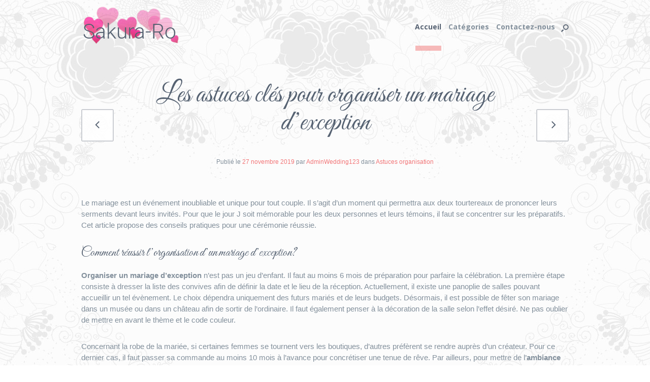

--- FILE ---
content_type: text/html; charset=UTF-8
request_url: https://www.sakura-ro.fr/astuces-cles-organiser-mariage-dexception/
body_size: 35844
content:
<!DOCTYPE html>
<html xmlns="https://www.w3.org/1999/xhtml" lang="fr-FR">
<head>
	<!-- Meta tags -->
	<meta http-equiv="Content-Type" content="text/html; charset=utf-8"/>
	<!--[if IE]> <meta http-equiv="X-UA-Compatible" content="IE=edge,chrome=1"> <![endif]-->
		<meta name="viewport" content="width=device-width, initial-scale=1, maximum-scale=1" />
		
	<!-- Title -->
		<title>Sakura-ro | Les astuces clés pour organiser un mariage d’exception</title>
	
	<!-- Main stylesheet -->
	<link rel="stylesheet" type="text/css" media="all" href="https://www.sakura-ro.fr/wp-content/themes/cuckoolove-child/style.css">
	<!--[if lt IE 9]>
		<script src="https://html5shiv.googlecode.com/svn/trunk/html5.js"></script>
	<![endif]-->
	<!-- RSS & Pingbacks -->
	<link rel="pingback" href="">
	<link rel="alternate" type="application/rss+xml" title="Sakura-ro RSS Feed" href="https://www.sakura-ro.fr/feed/" />
		<link rel="stylesheet" type="text/css" href="//fonts.googleapis.com/css?family=Open+Sans:200,200italic,300,300italic,400,400italic,500,500italic,600,600italic,700,700italic,800,800italic,900,900italic%7CGreat+Vibes:200,200italic,300,300italic,400,400italic,500,500italic,600,600italic,700,700italic,800,800italic,900,900italic&amp;subset=all"><style type="text/css">
		
	
/*======= Underline Links Color =======*/
.post-title .about_post a, .contact-info-block a, li.widget-container li a, #calendar_wrap .month_all a, li.post.pingback a,
.item-elements a, .item-elements-post a , #content-main a, .page-content a, .widget-container.widget_text a,
.container-woo-path #breadcrumb a, .cart-accuont a , .pagination-content  a, .summary a, div.product 
.woocommerce_tabs ul.tabs li.active, #content div.product, div.testimonials-company a, .contact-content a,
.woocommerce_tabs ul.tabs li.active, #tab-description a, #comments-main .comment-column-1 a, #comments-main .comment-column-2 a, 
#comments-main .comment-column-3 a, #comments-main .respond-column-1 a, .team-description a  { color:#f27678; }
/* hover */
.post-title .about_post a:hover, div.testimonials-company a:hover, .footer-txt-line a:hover, li.widget-container li a:hover,
.contact-info-block a:hover, .item-elements a:hover, .contact-content a:hover, #calendar_wrap .month_all a:hover, li.post.pingback a:hover,
.item-elements-post a:hover, #content-main a:hover, .page-content a:hover, .widget-container.widget_text a:hover,
.container-woo-path #breadcrumb a:hover, .cart-accuont a:hover, .pagination-content  a:hover, #comments-main .comment-column-1 a:hover, 
#comments-main .comment-column-2 a:hover, #comments-main .comment-column-3 a:hover, #comments-main .respond-column-1 a:hover,
.summary a:hover, #tab-description a:hover, .team-description a:hover {  }
/* visited */
.post-title .about_post a:visited, .contact-info-block a:visited, div.testimonials-company a:visited, li.widget-container li a:visited, 
.item-elements a:visited, .item-elements-post a:visited, #content-main a:visited, .contact-content a:visited, li.post.pingback a:visited,
.page-content a:visited, .container-woo-path #breadcrumb a:visited, .cart-accuont a:visited, .pagination-content a:visited, 
.summary a:visited, #tab-description a:visited, #calendar_wrap .month_all a:visited  {  }

/*======= Others Links hover & visited =======*/
#post-content #content-main h3.search-title a:hover, li.tab-navig.active a, footer nav.footer-nav a:hover, .post-title a:hover, .member-title h3 a:hover, .post-tags-list a.tags_post:hover, h1.search-title a:hover, #comments-title:hover .comments-title-area h2, #comments-title:hover .comments-title-area { color:#f27678; }
.post-title h3 a:visited, .member-title h3 a:visited, .post-tags-list a.tags_post:visited, h1.search-title a:visited {  }	
div.product .woocommerce_tabs ul.tabs li a:hover, 
#content div.product .woocommerce_tabs ul.tabs li a:hover ,.woocommerce div.product .woocommerce-tabs ul.tabs li.active a, 
.woocommerce-page div.product .woocommerce-tabs ul.tabs li.active a, .woocommerce #content div.product .woocommerce-tabs ul.tabs li.active a, 
.woocommerce-page #content div.product .woocommerce-tabs ul.tabs li.active a, .woocommerce div.product .woocommerce-tabs ul.tabs li a:hover, 
.woocommerce-page div.product .woocommerce-tabs ul.tabs li a:hover, .woocommerce #content div.product .woocommerce-tabs ul.tabs li a:hover, 
.woocommerce-page #content div.product .woocommerce-tabs ul.tabs li a:hover { color:#f27678!important; }
.woocommerce div.product .woocommerce-tabs ul.tabs li.active:before, .woocommerce-page div.product .woocommerce-tabs ul.tabs li.active:before, 
.woocommerce #content div.product .woocommerce-tabs ul.tabs li.active:before,
.woocommerce-page #content div.product .woocommerce-tabs ul.tabs li.active:before { background-color:#f27678; }

/*========== Header Background Styles ==========*/
header div.main_header_background { background-color:#f2f3f4; opacity:0.80; }

/*========= Search Backgrounds Styles =======*/
#search-content .search-wrap { background-color:#f17677; opacity:0.71; }

/*========== Logo Styles ==========*/
#theme_logo .logo_content div.logo_background { background-color:#ffffff!important; opacity:0.0; }

/*========== Navigations Styles ==========*/
div#header_nav nav.navigation-top ul li a { font-family: 'Open Sans' , sans-serif;font-weight:700;font-style:Normal;font-size:14px;line-height:1.1;color:#83909c; }
div#header_nav nav.navigation-top ul li:hover a { font-family: 'Open Sans' , sans-serif;font-weight:700;font-style:Normal;font-size:14px;line-height:1.1;color:#566272; }
div#header_nav nav.navigation-top ul li.active-scroll a, 
div#header_nav nav.navigation-top ul li.active-scroll-not-true a, 
div#header_nav nav.navigation-top ul li.current-menu-ancestor.cuckoo-main-item-nav a { font-family: 'Open Sans' , sans-serif;font-weight:700;font-style:Normal;font-size:14px;line-height:1.1;color:#566272; }
div#header_nav nav.navigation-top ul#cuckoo-nav-top li ul.sub-menu li.current-menu-item a { font-family: 'Open Sans' , sans-serif;font-weight:700;font-style:Normal;font-size:13px;line-height:1.1;color:#f17677!important; }
div#header_nav nav.navigation-top ul#cuckoo-nav-top li ul.sub-menu li.current-menu-item a span.nav_arrow { background-color:#f17677!important; }
div#header_nav nav.navigation-top div.current-nav {  background-color:#f17677; opacity:0.50;}
div#header_nav nav.navigation-top ul#cuckoo-nav-top li ul.sub-menu li a, 
div#header_nav nav.navigation-top ul#cuckoo-nav-top li:hover ul.sub-menu li a { font-family: 'Open Sans' , sans-serif;font-weight:700;font-style:Normal;font-size:13px;line-height:1.1;color:#566272; }
div#header_nav nav.navigation-top ul#cuckoo-nav-top li:hover ul.sub-menu li a span.nav_arrow { background-color:#566272; }
div#header_nav nav.navigation-top ul#cuckoo-nav-top li ul.sub-menu li a:hover { font-family: 'Open Sans' , sans-serif;font-weight:700;font-style:Normal;font-size:13px;line-height:1.1;color:#f17677; }
div#header_nav nav.navigation-top ul#cuckoo-nav-top li ul.sub-menu li a:hover span.nav_arrow { background-color:#f17677; }
div#header_links ul li a,
div#header_links { font-family: 'Open Sans' , sans-serif;font-weight:700;font-style:Normal;font-size:12px;line-height:1.5;color:#83909c; }
div#header_links ul li a:hover { color:#566272; }
div#header_nav  nav.navigation-top ul li ul li:after { background-color:#eff0f1; opacity:0.90; }


/*========== Homepage Unit Header Styles ==========*/
header.item-header-wrap h2.homepage-unit-title { font-family: 'Great Vibes' , sans-serif; font-weight:400;font-style:Normal;font-size:55px;line-height:1.1;color:#566272; }
header.item-header-wrap h4.homepage-subtitle, 
header.item-header-wrap article.subtitle-container div.subtitle-first,
header.item-header-wrap article.subtitle-container div.subtitle-last  { font-family: 'Open Sans' , sans-serif; font-weight:700;font-style:Normal;font-size:17px;line-height:1.1;color:#ffffff; }

/*======= Landing Page Subtitle Line Color ========*/
#header-position { border-bottom-color:#f4f5f6; }
.item-top-line.landing-page, li.widget-container.widget_search, table#wp-calendar tbody tr,
.works-top-line.landing-page, li.widget-container.widget_product_search  { background-color:#f4f5f6; }

/*========== Elements Title (like: homepage post title) ===========*/
.post-title h3 a { font-family: 'Great Vibes' , sans-serif;font-weight:400;font-style:Normal;font-size:40px;line-height:1.1;color:#566272; }

/*========== Elements Title Team member ===========*/
.member-title h3 a, .member-title h3.team-title-no-link, .title-container-shortcode a.slide-link, .title-container-shortcode { font-family: 'Great Vibes' , sans-serif !important;font-weight:400!important;font-style:Normal!important;font-size:40px!important;line-height:1.1!important;color:#566272; }

/*======== Homepage Subtitle =======*/ 
header.item-header-wrap h4.homepage-subtitle {  background-color:#f39d9e; }
header.item-header-wrap article.subtitle-container div.subtitle-first, header.item-header-wrap article.subtitle-container div.subtitle-last {  background-color:#f4e5da; }
header.item-header-wrap article.subtitle-container div.subtitle-first:before {  border-color: #f4e5da #f4e5da #f4e5da transparent; }
header.item-header-wrap article.subtitle-container div.subtitle-last:after  {  border-color: #f4e5da transparent #f4e5da #f4e5da; }

/*======== Landing Subtitle =======*/
header.single-post-header h3 {  background-color:#f39d9e; }
header.single-post-header article.subtitle-container div.subtitle-first, header.single-post-header article.subtitle-container div.subtitle-last {  background-color:#f4e5da; }
header.single-post-header article.subtitle-container div.subtitle-first:before {  border-color: #f4e5da #f4e5da #f4e5da transparent; }
header.single-post-header article.subtitle-container div.subtitle-last:after  {  border-color: #f4e5da transparent #f4e5da #f4e5da; }

/*======== Social Media Small Background =======*/
.facebook-small, .twitter-small , .google-small , .flickr-small , .pinterest-small , .dribble-small , .behance-small , 
.youtube-small , .vimeo-small , .linkendin-small , .email-small, .rss-small , .instagram-small {  background-color:#929da8!important; }

/*======== Social Media Small Background Hover =======*/
.facebook-small:hover, .twitter-small:hover , .google-small:hover , .flickr-small:hover , .pinterest-small:hover , .dribble-small:hover , .behance-small:hover , 
.youtube-small:hover , .vimeo-small:hover , .linkendin-small:hover , .email-small:hover, .rss-small:hover , .instagram-small:hover {  background-color:#f27678!important; }

/*======== Social Media Small Font =======*/
.facebook-small, .twitter-small , .google-small , .flickr-small , .pinterest-small , .dribble-small , .behance-small , 
.youtube-small , .vimeo-small , .linkendin-small , .email-small, .rss-small , .instagram-small {  color:#ffffff!important; }

/*======== Social Media Small Font Hover =======*/
.facebook-small:hover, .twitter-small:hover , .google-small:hover , .flickr-small:hover , .pinterest-small:hover , .dribble-small:hover , .behance-small:hover , 
.youtube-small:hover , .vimeo-small:hover , .linkendin-small:hover , .email-small:hover, .rss-small:hover , .instagram-small:hover {  color:#ffffff!important; }

/*======== Social Media Large Font =======*/
.facebook-large, .twitter-large , .google-large , .flickr-large , .pinterest-large , .dribble-large , .behance-large , 
.youtube-large , .vimeo-large , .linkendin-large , .email-large, .rss-large , .instagram-large {  color:#83909c!important; }

/*======== Social Media Large Font Hover =======*/
.facebook-large:hover, .twitter-large:hover , .google-large:hover , .flickr-large:hover , .pinterest-large:hover , .dribble-large:hover , .behance-large:hover , 
.youtube-large:hover , .vimeo-large:hover , .linkendin-large:hover , .email-large:hover, .rss-large:hover , .instagram-large:hover {  color:#f27678!important; }

/*========= Works background Hover ==========*/
.work-contur .single-container span.item-background { background-color:#ffffff; opacity:0.80; background-image:url(https://www.sakura-ro.fr/wp-content/themes/cuckoolove/images/default/option-1/background_3_big_white.jpg); background-size:cover; }

/*========= Text Box ==========*/
.text-box-text  { font-family: 'Great Vibes' , sans-serif;font-weight:400;font-style:Normal;font-size:50px;line-height:1.2;color:#566272; }

/*========= Testimonial Unit Option 1 ==========*/
.testimonials-excerpt  { font-family: 'Great Vibes' , sans-serif;font-weight:400;font-style:Normal;font-size:50px;line-height:1.2;color:#566272; }

/*========= Testimonial Author Homepage ==========*/
ul.testimonials-option-2 div.testimonials-company,
ul.testimonials-short-1 div.testimonials-company,
div.testimonials-company .text-test  { font-family: 'Open Sans' , sans-serif;font-weight:700;font-style:Normal;font-size:14px;line-height:1.1;color:#566272; }

/*======= Testimonials Details Homepage ========*/
ul.testimonials-option-2 div.testimonials-company .test-details,
ul.testimonials-short-1 div.testimonials-company .test-details,
div.testimonials-company .text-test .test-details { font-family: 'Open Sans' , sans-serif;font-weight:400;font-style:Normal;font-size:13px;line-height:1.1;color:#83909c; }

/*======= Testimonials Details Homepage ========*/
ul.testimonials-option-2 div.testimonials-option-2-excerpt div.test-exp,
ul.testimonials-short-1 div.testimonials-short-1-excerpt div.test-exp,
li div.test-title-template-page div.testimonial-excerpt { font-family: 'Georgia' , sans-serif;font-weight:400;font-style:Normal;font-size:15px;line-height:1.5;color:#83909c; }

/*========= Testimonial option 1 ==========*/
ul.testimonials-option-2 li.testimonials-option-2-list .testimonials-option-2-excerpt,
ul.testimonials-short-1 li.testimonials-short-1-list .testimonials-short-1-excerpt { background-color:#ffffff; }
ul.testimonials-option-2 li.testimonials-option-2-list .test-exp,
ul.testimonials-short-1 li.testimonials-short-1-list .test-exp { background-color:#ffffff; }
ul.testimonials-option-2 li.testimonials-option-2-list .test-arrow,
ul.testimonials-short-1 li.testimonials-short-1-list .test-arrow { border-top-color:#ffffff; }

/*======= Testimonial Template Content =======*/
div#testimonials-content div.testimonial-contest div.testimonial-excerpt, #testimonials-content div.testimonials-excerpt {  font-family: 'Great Vibes' , sans-serif;font-weight:400;font-style:Normal;font-size:42px;line-height:1.3;color:#566272; }

/*======= Testimonial Template Author =======*/
div#testimonials-content div.test-company,
div.testimonials-company.test-page-templ div.testimonials-opt-2-test,
#testimonials-content div.testimonials-company .text-test {  font-family: 'Open Sans' , sans-serif;font-weight:700;font-style:Normal;font-size:14px;line-height:1.3;color:#566272; }

/*======= Testimonial Template Details =======*/
div#testimonials-content div.test-details,
div.testimonials-company.test-page-templ div.test-details {  font-family: 'Open Sans' , sans-serif;font-weight:400;font-style:Normal;font-size:13px;line-height:1.1;color:#83909c; }

/*============= Footer Fonts ============*/
.footer-nav ul li a { font-family: 'Open Sans' , sans-serif; font-weight:700;font-style:Normal;font-size:14px;line-height:1.5;color:#566272; }
.footer-nav ul li a:hover { font-family: 'Open Sans' , sans-serif; font-weight:700;font-style:Normal;font-size:14px;line-height:1.5;color:#f17677; }
.footer-txt-line { font-family: 'Georgia' , sans-serif; font-weight:200;font-style:Normal;font-size:15px;line-height:1.5;color:#768390; }
.footer-txt-line a { color:#566272; }

/*========= Footer Background ==========*/
#main-footer { background-image: url(https://www.sakura-ro.fr/wp-content/themes/cuckoolove/images/default/option-1/footer_background_8.png);  background-attachment:fixed; background-repeat:repeat; background-position:Center Center; background-color:#e0e0e1; }

/*====== Super footer Home Color settings =======*/
#main-super-footer-home { background-image: url(https://www.sakura-ro.fr/wp-content/themes/cuckoolove/images/default/option-1/background_3_big_white.jpg);  background-attachment:scroll; background-repeat:repeat-x; background-position:Top Center; background-color:#ffffff; }

/*========= Super footer Color settings ==========*/
#main-super-footer { background-image: url(https://www.sakura-ro.fr/wp-content/themes/cuckoolove/images/default/option-1/background_3_big_white.jpg);  background-attachment:scroll; background-repeat:repeat-x; background-position:Top Center; background-color:#ffffff; }

/*========= Items header ==========*/
#item-header { border-bottom-color:; } 
#item-header {  }
.item-info-block a { color:#f27678; }
.item-info-block a:hover {  }
.item-info-block a:visited {  }

/*========== Title and subtitle Landing pages ===========*/
#header-position h1, #header-position-team h1, #header-position-page h1 {font-family: 'Great Vibes' , sans-serif;font-weight:400;font-style:Normal;font-size:55px;line-height:1;color:#566272; }
body.page #main-container #header-position-page h1, #error_page h1.error-page-title {font-family: 'Great Vibes' , sans-serif;font-weight:400;font-style:Normal;font-size:55px;line-height:1.2;color:#566272; }
header.single-post-header h3 { font-family: 'Open Sans' , sans-serif;font-weight:700;font-style:Normal;font-size:17px;line-height:1.1;color:#ffffff!important; }

/*======== Related Background & Fonts ========*/
				#related-works.related-posts { background-image: url(https://www.sakura-ro.fr/wp-content/themes/cuckoolove/images/default/option-1/background_related_white_ornaments.png);  background-attachment:scroll; background-repeat:repeat; background-position:Center Center; background-color:#f1f1f1; }
#related-works.related-posts h2.related { font-family: 'Great Vibes' , sans-serif;font-weight:400;font-style:Normal;font-size:40px;line-height:1.1;color:#83909c; }
				#related-works.related-works-wrap { background-image: url(https://www.sakura-ro.fr/wp-content/themes/cuckoolove/images/default/option-1/background_related_white_ornaments.png);  background-attachment:scroll; background-repeat:repeat; background-position:Center Center; background-color:#f1f1f1; }
#related-works.related-works-wrap h2.related { font-family: 'Great Vibes' , sans-serif;font-weight:400;font-style:Normal;font-size:40px;line-height:1.1;color:#83909c; }
				#team-works.related-works-wrap { background-image: url(https://www.sakura-ro.fr/wp-content/themes/cuckoolove/images/default/option-1/background_related_white_ornaments.png);  background-attachment:scroll; background-repeat:repeat; background-position:Center Center; background-color:#f1f1f1; }
#team-works.related-works-wrap h2.related { font-family: 'Great Vibes' , sans-serif;font-weight:400;font-style:Normal;font-size:40px;line-height:1.1;color:#83909c; }

/*===== Single Post Top Details ====*/
article.single-post-only #item-header.single-post-header .item-info-block { font-family: 'Georgia' , sans-serif;font-weight:400;font-style:Normal;font-size:12px;line-height:1.6;color:#83909c; }

/*======== Post Details =======*/
.about_post {font-family: 'Georgia' , sans-serif;font-weight:400;font-style:Normal;font-size:11px;line-height:1.6;color:#83909c;}
		
/*======= Lightbox =======*/
li.img-container .img-title.outs-title span { font-family: 'Open Sans' , sans-serif;font-weight:700;font-style:Normal;font-size:14px;line-height:1.2;color:#ffffff; }

/*===== Single Team Member Page Intro Text =====*/
.team-desc-single  { font-family: 'Open Sans' , sans-serif;font-weight:700;font-style:Normal;font-size:20px;line-height:1.3;color:#566272; }

/*======= Post Format Background =======*/
.format-blog { background-color:; }

/* Comments Reply Title */
#respond h3 { font-family: 'Open Sans' , sans-serif;font-weight:700;font-style:Normal;font-size:16px;line-height:1.2;color:#83909c;}

/*======== Comments details ======*/
.about-comment, .respond-column-1, .about_required, #reviews #comments ol.commentlist li .comment-text p.meta { font-family: 'Georgia' , sans-serif;font-weight:400;font-style:Normal;font-size:12px;line-height:1.5;color:#83909c;}

/*======== Body of Contact Unit with Map Background ======*/
.contact-content.map-on .contact-info-block,
.contact-content.map-on .welcome_message_contact { font-family: 'Georgia' , sans-serif;font-weight:200;font-style:Normal;font-size:15px;line-height:1.5;color:#83909c;}

/*======== Links of Contact Unit with Map Background ======*/
.contact-content.map-on .contact-info-block a,
.contact-content.map-on .welcome_message_contact a { font-family: 'Georgia' , sans-serif;font-weight:200;font-style:Normal;font-size:15px;line-height:1.5;color:#f17677;}		

/*======== Links Hover of Contact Unit with Map Background ======*/
.contact-content.map-on .contact-info-block a:hover,
.contact-content.map-on .welcome_message_contact a:hover { font-family: 'Georgia' , sans-serif;font-weight:200;font-style:Normal;font-size:15px;line-height:1.5;color:#f17677;}		

/*======== Body of Contact Unit with Custom Background ======*/
.contact-content.map-off .contact-info-block,
.contact-content.map-off .welcome_message_contact { font-family: 'Georgia' , sans-serif;font-weight:200;font-style:Normal;font-size:15px;line-height:1.5;color:#83909c;}		
	
/*======== Links of Contact Unit with Custom Background ======*/
.contact-content.map-off .contact-info-block a,
.contact-content.map-off .welcome_message_contact a { font-family: 'Georgia' , sans-serif;font-weight:200;font-style:Normal;font-size:15px;line-height:1.5;color:#f17677;}

/*======== Links Hover of Contact Unit with Custom Background ======*/
.contact-content.map-off .contact-info-block a:hover,
.contact-content.map-off .welcome_message_contact a:hover { font-family: 'Georgia' , sans-serif;font-weight:200;font-style:Normal;font-size:15px;line-height:1.5;color:#f17677;}

/*====== Contact Fields ======*/
textarea#contact_message, input#subject_contact, 
input#email_contact, input#contact_name,
#review_form #respond #commentform .comment-form-author #author,
#review_form #respond #commentform  .comment-form-email #email, 
#review_form #respond #commentform p.comment-form-email, 
#review_form #respond #commentform .comment-form-author,
#review_form #respond #commentform  .comment-form-comment #comment { background-color:#ffffff; }

/*=======  Comments =======*/
section#comments header#comments-title, div#comments-main ol.comment-elements li.depth-1  { background-color:#f4f5f6; }
.comment-elements li.depth-2  { background-color:#fcfcfc; }
.depth-2 .comment-body .comment-arrow  { border-bottom-color:#fcfcfc; }
#respond  { background-color:#ffffff; }
#respond .respond-arrow { border-bottom-color:#ffffff; }

 
	 a.btn-short:hover,
	a.pricing-link:hover,
	a.comment-reply-login:hover, table#wp-calendar tbody tr td a:hover,
	#content input.button:hover, 
	.woocommerce #content input.button.alt:hover, .woocommerce-page #content input.button.alt:hover { background:#f27678!important; }
	 a.pricing-link:visited, div.ico-button-container a.icon_box_button:visited, a.btn-short:visited,
	 a.comment-reply-login:visited, table#wp-calendar tbody tr td a:visited,
	.nivo-caption a:visited, a.button:visited, button.button:visited, input.button:visited,
	#content input.button:visited, .shipping_calculator h2 a.shipping-calculator-button:visited {  }


	@media only screen  and (max-width : 782px) {
		/*========== Logo Styles ==========*/
		#theme_logo .logo_content div.logo_background { background-color:#eaedee!important; opacity:1; }
		div#header_nav nav ul li a:hover { background:#f27678; }
		div#header_nav nav ul li a:visited {  }
	}

	.comment-elements li.depth-1:first-child .comment-body, .comment-elements li.depth-1 .comment-body { border-top-color:#dfe1e4; }
	
	/*===== Default Line Color ====*/
	.item-desc-bottom, .post-title h3, .test-title, li h3.widget-title{ border-bottom-color:#dfe1e4!important; }
	#item-description.item-desc-bottom {border-top-color:#dfe1e4!important;}
	.testimonials-line, .slide-title-line  { background-color:#dfe1e4; }
	
	/*====== Shortcodes Line Color =====*/ 
	.toggle_shortcode_title { border-bottom-color:#dfe1e4!important; }
	.text_box_shortcodes .author-quote { border-top-color:#dfe1e4!important; }
	.divider-line { background-color:#dfe1e4; }
	
	/*====== Quote Body Font ======*/
	.text_box_shortcodes blockquote.quote_shortcodes {
	font-family: 'Open Sans' , sans-serif;
	font-weight:700;	font-style:Normal;	font-size:20px;	line-height:1.3;	color:#566272; }
	
	/*====== Quote Author Font ======*/
	.text_box_shortcodes .author-quote {
	font-family: 'Open Sans' , sans-serif;
	font-weight:600;	font-style:Normal;	font-size:15px;	line-height:1.3;	color:#566272; }
	
	::-moz-selection {  background:#f39d9e;color:#ffffff;}
	::selection {  background-color:#f39d9e;color:#ffffff; }
	::-webkit-selection { background:#f39d9e;color:#ffffff; }
	.selected_text { background-color:#f39d9e;color:#ffffff; }
	.slidePreloadImg , .testimonials-wrap, .text-box-wrap, .social-media-wrap {  font-style:Normal;}
/*====== Main Slider ======*/
#slider.main-slider { background-color:#ffffff; }
.super-homepage { background-color:#ffffff; }
	.slide-title {
		font-family: 'Great Vibes' , sans-serif;
		font-weight:400;		font-style:Normal;		font-size:70px;		line-height:1.2;		color:#ffffff;	}
	.slide-subtitle {
		font-family: 'Open Sans' , sans-serif;
		font-weight:700;		font-style:Normal;		font-size:20px;		line-height:1.5;		color:#ffffff;	}
	body, a.cuckoo-love, #path-and-buy, #breadcrumb, textarea , pre, input, select, option {
		font-family: 'Georgia' , sans-serif;
		font-weight:400;		font-style:Normal;		font-size:15px;		line-height:1.5;		color:#83909c;	}
	.member-occupation, .title-container-shortcode span.memberOccupation  { 
		font-family: 'Open Sans' , sans-serif;
		font-weight:700;		font-style:Normal;		font-size:14px;		line-height:1.2;		color:#83909c;	}

	h4.work-thumb-title { 
		font-family: 'Great Vibes' , sans-serif;
		font-weight:400;		font-style:Normal;		font-size:40px;		line-height:1.1;		color:#566272;	}
	.work-type { 
		font-family: 'Georgia' , sans-serif;
		font-weight:400;		font-style:Normal;		font-size:15px;		line-height:1.5;		color:#83909c;	}
	ul.item-info-list li.work_single a.type-list { 
		font-family: 'Open Sans' , sans-serif;
		font-weight:700;		font-style:Normal;		font-size:13px;		line-height:1.5;		color:#83909c;	}
	ul.item-info-list li.work_single a.type-list:hover { 
		font-family: 'Open Sans' , sans-serif;
		font-weight:700;		font-style:Normal;		font-size:13px;		line-height:1.5;		color:#f17677;	}
	.comments-title-area h2 { 
		font-family: 'Great Vibes' , sans-serif;
		font-weight:400;		font-style:Normal;		font-size:35px;		line-height:0.5;		color:#566272;	}
	h1, h1.short-title { 
		font-family: 'Great Vibes' , sans-serif;
		font-weight:400;		font-style:Normal;		font-size:55px;		line-height:1.3;		color:#566272;	}
	h2, h2.short-title { 
		font-family: 'Great Vibes' , sans-serif;
		font-weight:400;		font-style:Normal;		font-size:50px;		line-height:1.2;		color:#566272;	}
	h3, h3.short-title, #post-content #content-main h3.search-title a, div.tabs ul.tab-nav li.tab-navig a .number-checked-box h3, div.product .woocommerce_tabs ul.tabs li a, 
	#content div.product .woocommerce_tabs ul.tabs li a , .cart-collaterals .cart_totals h2 { 
		font-family: 'Great Vibes' , sans-serif;
		font-weight:400;		font-style:Normal;		font-size:40px;		line-height:1;		color:#566272;	}
	h4 { 
		font-family: 'Open Sans' , sans-serif;
		font-weight:700;		font-style:Normal;		font-size:17px;		line-height:1.4;		color:#566272;	}
	h5 { 
		font-family: 'Open Sans' , sans-serif;
		font-weight:700;		font-style:Normal;		font-size:14px;		line-height:1.1;		color:#566272;	}
	.logo_content div.logo a {
		font-family: 'Open Sans' , sans-serif  ;
		font-weight:700;		font-style:Normal;		font-size:15px;		line-height:1.1;		color:#566272;	}
	/* Images Borders */
	.event_header .post_thumbnail img, .event_header .post_thumbnail canvas,
	.post_thumbnail, .post_thumbnail_blog2, .thumb-post-list-225, .thumb-post-list-470, .gallery-shortcode, div.border-slider .rev_slider,
	a.cuckoo-lightbox img , iframe.shortcode_map.short_main_map, img.map_lightbox_shortcode, img.cuckoo-border,
	.woocommerce div.product div.images img, .woocommerce #content div.product div.images img, .woocommerce-page div.product div.images img, 
	.woocommerce-page #content div.product div.images img, #gallery-container .slideshow-content, .team_thumbnail_template, .test_thumbnail,
	ul.products li.product a img, ul.products li.product a canvas, #team-single-content .team-image { border:10px solid #eaedee }	
	
	.post_thumbnail img, .post_thumbnail canvas, .post_thumbnail_blog2 img, .post_thumbnail_blog2 canvas,
	.thumb-post-list-225 img, .thumb-post-list-225 canvas, .thumb-post-list-470 img, 
	.thumb-post-list-470 canvas, .test_thumbnail img, .test_thumbnail canvas { margin:-10px; }
	
	div.border-slider { margin-bottom: 55px }
	
	/*===== Borders of Related Posts ====*/
	#related-works .post_header .post_thumbnail { border:10px solid #ffffff }
	#related-works .post_header .post_thumbnail img, #related-works .post_header .post_thumbnail canvas { margin:-10px; }	
	
	/*===== Borders of Related team ====*/
	#team-works .related_team .team_thumbnail_template { border:10px solid #ffffff } 
	
	/*===== Border style 1 ====*/
	.button-style-1 a, .button-style-1, #content-main .button-style-1 a, .button-style-1 input.button-short, .button-style-1 input.button, 
	.button-style-1.disabled-button input.button-short, .tp-caption .button-style-1 a, .button-style-1 button { 
		font-family: 'Open Sans' , sans-serif;
		font-weight:700;		font-style:Normal;		font-size:14px;		line-height:1.1;		color:#566272;		border:2px solid #cacdd2;
	}	
	.button-style-1:hover a, .button-style-1:hover, .button-style-1.selected a, .button-style-1.only-map, 
	.button-style-1.selected, #content-main .button-style-1 a:hover, #content-main .button-style-1:hover a, .button-style-1 input.button-short:hover, .button-style-1 input.button:hover,
	.tp-caption .button-style-1 a:hover, .button-style-1 button:hover , .button-style-1:hover button, .button-style-1:hover input { 
		font-family: 'Open Sans' , sans-serif;
		font-weight:700;		font-style:Normal;		font-size:14px;		line-height:1.1;		color:#ffffff;		border:2px solid #f6b9ba;
	}
	.button-style-1.disabled-button input.button-short:hover, .button-style-1.disabled-button:hover { 
		font-family: 'Open Sans' , sans-serif!important;
		font-weight:700;		font-style:Normal;		font-size:14px;		line-height:1.1;		color:#566272;		border:2px solid #cacdd2;
	}
	
	.button-style-1 span.button-back, .button-style-1.disabled-button:hover span.button-back { 
		background-color:#ffffff; opacity:0.90;	}
	
	.button-style-1:hover span.button-back, .button-style-1.selected a span.button-back, .button-style-1.only-map span.button-back { 
		background-color:#f39d9e; opacity:1;	}	
	
	/*===== Border style 2 ====*/
	.button-style-2 a, .button-style-2, #content-main .button-style-2 a, .button-style-2 input.button-short, 
	.button-style-2 input.button, .tp-caption .button-style-2 a, .button-style-2 button { 
		font-family: 'Open Sans' , sans-serif;
		font-weight:700;		font-style:Normal;		font-size:14px;		line-height:1;		color:#566272;		border:2px solid #f4f5f6;
	}	
	.button-style-2:hover a, .button-style-2:hover, .button-style-2.selected a, .button-style-2.selected ,
	#content-main .button-style-2 a:hover, #content-main .button-style-2:hover a,
	.button-style-2 input.button-short:hover, .button-style-2 input.button:hover, .tp-caption .button-style-2 a:hover, 
	.button-style-2 button:hover, .button-style-2:hover button, .button-style-2:hover input{ 
		font-family: 'Open Sans' , sans-serif;
		font-weight:700;		font-style:Normal;		font-size:14px;		line-height:1;		color:#ffffff;		border:2px solid #f39d9e;
	}
	.button-style-2 span.button-back { 
		background-color:#f4f5f6; opacity:1;	}
	.button-style-2:hover span.button-back, .button-style-2.selected a span.button-back { 
		background-color:#f39d9e; opacity:1;	}	
	
	/*===== Border style 3 ====*/
	.button-style-3 a, .button-style-3, #content-main .button-style-3 a, .button-style-3 input.button-short, 
	.button-style-3 input.button, .tp-caption .button-style-3 a, .button-style-3 button { 
		font-family: 'Open Sans' , sans-serif;
		font-weight:700;		font-style:Normal;		font-size:14px;		line-height:1.1;		color:#ffffff;		border:2px solid #f6b9ba;
	}	
	.button-style-3:hover a, .button-style-3:hover, .button-style-3.selected a, .button-style-3.selected, 
	#content-main .button-style-3 a:hover, #content-main .button-style-3:hover a, .button-style-3 input.button-short:hover, .tp-caption .button-style-3 a:hover, 
	.button-style-3 input.button:hover, .button-style-3 button:hover, .button-style-3:hover button, .button-style-3:hover input { 
		font-family: 'Open Sans' , sans-serif;
		font-weight:700;		font-style:Normal;		font-size:14px;		line-height:1.1;		color:#566272;		border:2px solid #cacdd2;
	}
	.button-style-3 span.button-back { 
		background-color:#f39d9e; opacity:1;	}
	.button-style-3:hover span.button-back, .button-style-3.selected a span.button-back { 
		background-color:#ffffff; opacity:1;	}
	
	/*====== Another settings ======*/
	div.post-navigation  div.next-blog-nav.button-style-3 { right:-2px; }
	div.post-navigation  div.prev-blog-nav.button-style-3 { left:-2px; }	
	div.post-navigation  div.next-blog-nav.button-style-2 { right:-2px; }
	div.post-navigation  div.prev-blog-nav.button-style-2 { left:-2px; }	
	div.post-navigation  div.next-blog-nav.button-style-1 { right:-2px; }
	div.post-navigation  div.prev-blog-nav.button-style-1 { left:-2px; }
	.nivo-directionNav .nivo-prev.button-style-1, .fullwidthslider-prev.button-style-1  { left:-2px; }
	.nivo-directionNav .nivo-prev.button-style-2, .fullwidthslider-prev.button-style-2 { left:-2px; }
	.nivo-directionNav .nivo-prev.button-style-3, .fullwidthslider-prev.button-style-3 { left:-2px; }
	.nivo-directionNav .nivo-next.button-style-1, .fullwidthslider-next.button-style-1 { right:-2px; }
	.nivo-directionNav .nivo-next.button-style-2, .fullwidthslider-next.button-style-2 { right:-2px; }
	.nivo-directionNav .nivo-next.button-style-3, .fullwidthslider-next.button-style-3 { right:-2px; }
	.back_to_top.button-style-1 { bottom:-2px; }
	.back_to_top.button-style-2 { bottom:-2px; }
	.back_to_top.button-style-3 { bottom:-2px; }
	
	/*======== Events Title ========*/
	.events-shortcode h3.event-title {
		font-family: 'Great Vibes' , sans-serif;
		font-weight:400;		font-style:Normal;		font-size:40px;		line-height:1.1;		color:#566272;	}	
	
	/*======== Events About ========*/
	.events-shortcode .event-location, .events-shortcode .events-about-time {
		font-family: 'Open Sans' , sans-serif;
		font-weight:700;		font-style:Normal;		font-size:15px;		line-height:1.2;		color:#83909c;	}
	/*========###### Widgets Settings ######========*/
	
	/*========= Widgets Title ==========*/
	li h3.widget-title { font-family: 'Great Vibes' , sans-serif;font-weight:400;font-style:Normal;font-size:33px;line-height:0.9;color:#566272; }
	
	/*========= Widgets body ==========*/
	#main-sidebars ul.main-sidebar li { font-family: 'Georgia' , sans-serif;font-weight:400;font-style:Normal;font-size:15px;line-height:1.5;color:#83909c; }
	
	/*========= Widgets links ==========*/
	#main-sidebars ul.main-sidebar li a { font-family: 'Georgia' , sans-serif;font-weight:400;font-style:Normal;font-size:15px;line-height:1.5;color:#f17677; }
	
	/*========= Widgets links hover ==========*/
	#main-sidebars ul.main-sidebar li a:hover { font-family: 'Georgia' , sans-serif;font-weight:400;font-style:Normal;font-size:15px;line-height:1.5;color:#f17677; }
	
	/*========= Widgets Details ==========*/
	#main-sidebars ul.main-sidebar li .post-date, 
	#main-sidebars ul.main-sidebar li .reviewer, 
	#main-sidebars ul.main-sidebar li .recentcomments { font-family: 'Georgia' , sans-serif;font-weight:400;font-style:Normal;font-size:11px;line-height:1.3;color:#83909c; }
	
	#main-sidebars ul.main-sidebar li.tweet-list span.twitt-create-time a { font-family: 'Georgia' , sans-serif;font-weight:400;font-style:Normal;font-size:11px;line-height:1.3; }
	#main-sidebars ul.main-sidebar li.tweet-list span.twitt-create-time a:hover { font-family: 'Georgia' , sans-serif;font-weight:400;font-style:Normal;line-height:1.5;color:#f17677; }

	/*====== Widgets Tag =====*/
	#main-sidebars ul.main-sidebar li.widget-container div.tagcloud a { background-color:#929da8; font-family: 'Georgia' , sans-serif;font-weight:400;font-style:Normal;font-size:13px!important;line-height:1.5;color:#ffffff;  }
	#main-sidebars ul.main-sidebar li.widget-container div.tagcloud a:hover { background-color:#f27678; }
	
	/*===== Tabs Shortcode =====*/
	li.tab-navig a {
		font-family: 'Open Sans' , sans-serif;
		font-weight:700;		font-style:Normal;		font-size:15px;				color:#83909c!important;	}
	li.tab-navig.active a, li.tab-navig a:hover {
		font-family: 'Open Sans' , sans-serif;
		font-weight:700;		font-style:Normal;		font-size:15px;				color:#566272!important;	}
	li.tab-navig.active a:after { background-color:#566272; }
	
	/*======== Toggle and accardion ===========*/
	.toggle-accordion-content .toggle_shortcode_title h3, .toggle-content .toggle_shortcode_title h3 {
		font-family: 'Open Sans' , sans-serif;
		font-weight:700;		font-style:Normal;		font-size:17px;		line-height:1.1;		color:#566272!important;	}
	.toggle-arrow-position { color:#566272; }	
	
	/*======== Toggle and accardion Hover ===========*/
	.toggle-accordion-content .toggle_shortcode_title:hover h3, .toggle-content .toggle_shortcode_title:hover h3 {
		font-family: 'Open Sans' , sans-serif;
		font-weight:700;		font-style:Normal;		font-size:17px;		line-height:1.1;		color:#f27678!important;	}
	.toggle-accordion-content .toggle_shortcode_title:hover .toggle-arrow-position, 
	.toggle-content .toggle_shortcode_title:hover .toggle-arrow-position  { color:#f27678; }
	
	/*========== Pricing table ==========*/
	.pricing-table .pricing-element.pricing-price span { font-family: 'Open Sans' , sans-serif!important; }
	.pricing-table .pricing-element.pricing-price del { font-family: 'Open Sans' , sans-serif!important; }
</style>	<meta name='robots' content='index, follow, max-image-preview:large, max-snippet:-1, max-video-preview:-1' />
	<style>img:is([sizes="auto" i], [sizes^="auto," i]) { contain-intrinsic-size: 3000px 1500px }</style>
	
	<!-- This site is optimized with the Yoast SEO plugin v26.5 - https://yoast.com/wordpress/plugins/seo/ -->
	<link rel="canonical" href="https://www.sakura-ro.fr/astuces-cles-organiser-mariage-dexception/" />
	<meta property="og:locale" content="fr_FR" />
	<meta property="og:type" content="article" />
	<meta property="og:title" content="Les astuces clés pour organiser un mariage d’exception | Sakura-ro" />
	<meta property="og:description" content="Le mariage est un événement inoubliable et unique pour tout couple. Il s’agit d’un moment qui permettra aux deux tourtereaux de prononcer leurs serments devant leurs invités. Pour que le jour J soit mémorable pour les deux personnes et leurs témoins, il faut se concentrer sur les préparatifs. Cet article propose des conseils pratiques pour une cérémonie réussie. Comment réussir l’organisation d’un mariage d’exception? Organiser un mariage d’exception n’est pas un jeu d’enfant. Il faut au moins 6 mois de préparation pour parfaire la célébration. La première étape consiste à dresser la liste des convives afin de définir la date et le lieu de la réception. Actuellement, il existe une panoplie de salles pouvant accueillir un tel évènement. Le choix dépendra uniquement des futurs mariés et de leurs budgets. Désormais, il est possible de fêter son mariage dans un musée ou dans un château afin de sortir de l’ordinaire. Il &hellip;" />
	<meta property="og:url" content="https://www.sakura-ro.fr/astuces-cles-organiser-mariage-dexception/" />
	<meta property="og:site_name" content="Sakura-ro" />
	<meta property="article:published_time" content="2019-11-27T13:26:59+00:00" />
	<meta property="og:image" content="https://www.sakura-ro.fr/wp-content/uploads/2019/11/mariage.jpg" />
	<meta property="og:image:width" content="2048" />
	<meta property="og:image:height" content="1364" />
	<meta property="og:image:type" content="image/jpeg" />
	<meta name="author" content="AdminWedding123" />
	<meta name="twitter:card" content="summary_large_image" />
	<meta name="twitter:label1" content="Écrit par" />
	<meta name="twitter:data1" content="AdminWedding123" />
	<meta name="twitter:label2" content="Durée de lecture estimée" />
	<meta name="twitter:data2" content="3 minutes" />
	<script type="application/ld+json" class="yoast-schema-graph">{"@context":"https://schema.org","@graph":[{"@type":"WebPage","@id":"https://www.sakura-ro.fr/astuces-cles-organiser-mariage-dexception/","url":"https://www.sakura-ro.fr/astuces-cles-organiser-mariage-dexception/","name":"Les astuces clés pour organiser un mariage d’exception | Sakura-ro","isPartOf":{"@id":"https://www.sakura-ro.fr/#website"},"primaryImageOfPage":{"@id":"https://www.sakura-ro.fr/astuces-cles-organiser-mariage-dexception/#primaryimage"},"image":{"@id":"https://www.sakura-ro.fr/astuces-cles-organiser-mariage-dexception/#primaryimage"},"thumbnailUrl":"https://www.sakura-ro.fr/wp-content/uploads/2019/11/mariage.jpg","datePublished":"2019-11-27T13:26:59+00:00","author":{"@id":"https://www.sakura-ro.fr/#/schema/person/d6793ea208874237977df61f0b37f87b"},"inLanguage":"fr-FR","potentialAction":[{"@type":"ReadAction","target":["https://www.sakura-ro.fr/astuces-cles-organiser-mariage-dexception/"]}]},{"@type":"ImageObject","inLanguage":"fr-FR","@id":"https://www.sakura-ro.fr/astuces-cles-organiser-mariage-dexception/#primaryimage","url":"https://www.sakura-ro.fr/wp-content/uploads/2019/11/mariage.jpg","contentUrl":"https://www.sakura-ro.fr/wp-content/uploads/2019/11/mariage.jpg","width":2048,"height":1364},{"@type":"WebSite","@id":"https://www.sakura-ro.fr/#website","url":"https://www.sakura-ro.fr/","name":"Sakura-ro","description":"Un blog dédié à l&#039;univers du mariage","potentialAction":[{"@type":"SearchAction","target":{"@type":"EntryPoint","urlTemplate":"https://www.sakura-ro.fr/?s={search_term_string}"},"query-input":{"@type":"PropertyValueSpecification","valueRequired":true,"valueName":"search_term_string"}}],"inLanguage":"fr-FR"},{"@type":"Person","@id":"https://www.sakura-ro.fr/#/schema/person/d6793ea208874237977df61f0b37f87b","name":"AdminWedding123","image":{"@type":"ImageObject","inLanguage":"fr-FR","@id":"https://www.sakura-ro.fr/#/schema/person/image/","url":"https://secure.gravatar.com/avatar/a454866c25bf12b86a9729f44fe76a5153273d1a53aa7f6c7179be4e25d3dee6?s=96&d=mm&r=g","contentUrl":"https://secure.gravatar.com/avatar/a454866c25bf12b86a9729f44fe76a5153273d1a53aa7f6c7179be4e25d3dee6?s=96&d=mm&r=g","caption":"AdminWedding123"}}]}</script>
	<!-- / Yoast SEO plugin. -->


<link rel='dns-prefetch' href='//static.addtoany.com' />
<link rel='dns-prefetch' href='//maps.googleapis.com' />
<link rel="alternate" type="application/rss+xml" title="Sakura-ro &raquo; Flux" href="https://www.sakura-ro.fr/feed/" />
<link rel="alternate" type="application/rss+xml" title="Sakura-ro &raquo; Flux des commentaires" href="https://www.sakura-ro.fr/comments/feed/" />
<script type="text/javascript">
/* <![CDATA[ */
window._wpemojiSettings = {"baseUrl":"https:\/\/s.w.org\/images\/core\/emoji\/16.0.1\/72x72\/","ext":".png","svgUrl":"https:\/\/s.w.org\/images\/core\/emoji\/16.0.1\/svg\/","svgExt":".svg","source":{"concatemoji":"https:\/\/www.sakura-ro.fr\/wp-includes\/js\/wp-emoji-release.min.js?ver=c65c01b153f7a54d34326ce3ba4cd2a0"}};
/*! This file is auto-generated */
!function(s,n){var o,i,e;function c(e){try{var t={supportTests:e,timestamp:(new Date).valueOf()};sessionStorage.setItem(o,JSON.stringify(t))}catch(e){}}function p(e,t,n){e.clearRect(0,0,e.canvas.width,e.canvas.height),e.fillText(t,0,0);var t=new Uint32Array(e.getImageData(0,0,e.canvas.width,e.canvas.height).data),a=(e.clearRect(0,0,e.canvas.width,e.canvas.height),e.fillText(n,0,0),new Uint32Array(e.getImageData(0,0,e.canvas.width,e.canvas.height).data));return t.every(function(e,t){return e===a[t]})}function u(e,t){e.clearRect(0,0,e.canvas.width,e.canvas.height),e.fillText(t,0,0);for(var n=e.getImageData(16,16,1,1),a=0;a<n.data.length;a++)if(0!==n.data[a])return!1;return!0}function f(e,t,n,a){switch(t){case"flag":return n(e,"\ud83c\udff3\ufe0f\u200d\u26a7\ufe0f","\ud83c\udff3\ufe0f\u200b\u26a7\ufe0f")?!1:!n(e,"\ud83c\udde8\ud83c\uddf6","\ud83c\udde8\u200b\ud83c\uddf6")&&!n(e,"\ud83c\udff4\udb40\udc67\udb40\udc62\udb40\udc65\udb40\udc6e\udb40\udc67\udb40\udc7f","\ud83c\udff4\u200b\udb40\udc67\u200b\udb40\udc62\u200b\udb40\udc65\u200b\udb40\udc6e\u200b\udb40\udc67\u200b\udb40\udc7f");case"emoji":return!a(e,"\ud83e\udedf")}return!1}function g(e,t,n,a){var r="undefined"!=typeof WorkerGlobalScope&&self instanceof WorkerGlobalScope?new OffscreenCanvas(300,150):s.createElement("canvas"),o=r.getContext("2d",{willReadFrequently:!0}),i=(o.textBaseline="top",o.font="600 32px Arial",{});return e.forEach(function(e){i[e]=t(o,e,n,a)}),i}function t(e){var t=s.createElement("script");t.src=e,t.defer=!0,s.head.appendChild(t)}"undefined"!=typeof Promise&&(o="wpEmojiSettingsSupports",i=["flag","emoji"],n.supports={everything:!0,everythingExceptFlag:!0},e=new Promise(function(e){s.addEventListener("DOMContentLoaded",e,{once:!0})}),new Promise(function(t){var n=function(){try{var e=JSON.parse(sessionStorage.getItem(o));if("object"==typeof e&&"number"==typeof e.timestamp&&(new Date).valueOf()<e.timestamp+604800&&"object"==typeof e.supportTests)return e.supportTests}catch(e){}return null}();if(!n){if("undefined"!=typeof Worker&&"undefined"!=typeof OffscreenCanvas&&"undefined"!=typeof URL&&URL.createObjectURL&&"undefined"!=typeof Blob)try{var e="postMessage("+g.toString()+"("+[JSON.stringify(i),f.toString(),p.toString(),u.toString()].join(",")+"));",a=new Blob([e],{type:"text/javascript"}),r=new Worker(URL.createObjectURL(a),{name:"wpTestEmojiSupports"});return void(r.onmessage=function(e){c(n=e.data),r.terminate(),t(n)})}catch(e){}c(n=g(i,f,p,u))}t(n)}).then(function(e){for(var t in e)n.supports[t]=e[t],n.supports.everything=n.supports.everything&&n.supports[t],"flag"!==t&&(n.supports.everythingExceptFlag=n.supports.everythingExceptFlag&&n.supports[t]);n.supports.everythingExceptFlag=n.supports.everythingExceptFlag&&!n.supports.flag,n.DOMReady=!1,n.readyCallback=function(){n.DOMReady=!0}}).then(function(){return e}).then(function(){var e;n.supports.everything||(n.readyCallback(),(e=n.source||{}).concatemoji?t(e.concatemoji):e.wpemoji&&e.twemoji&&(t(e.twemoji),t(e.wpemoji)))}))}((window,document),window._wpemojiSettings);
/* ]]> */
</script>
<style id='wp-emoji-styles-inline-css' type='text/css'>

	img.wp-smiley, img.emoji {
		display: inline !important;
		border: none !important;
		box-shadow: none !important;
		height: 1em !important;
		width: 1em !important;
		margin: 0 0.07em !important;
		vertical-align: -0.1em !important;
		background: none !important;
		padding: 0 !important;
	}
</style>
<link rel='stylesheet' id='wp-block-library-css' href='https://www.sakura-ro.fr/wp-includes/css/dist/block-library/style.min.css?ver=c65c01b153f7a54d34326ce3ba4cd2a0' type='text/css' media='all' />
<style id='classic-theme-styles-inline-css' type='text/css'>
/*! This file is auto-generated */
.wp-block-button__link{color:#fff;background-color:#32373c;border-radius:9999px;box-shadow:none;text-decoration:none;padding:calc(.667em + 2px) calc(1.333em + 2px);font-size:1.125em}.wp-block-file__button{background:#32373c;color:#fff;text-decoration:none}
</style>
<style id='global-styles-inline-css' type='text/css'>
:root{--wp--preset--aspect-ratio--square: 1;--wp--preset--aspect-ratio--4-3: 4/3;--wp--preset--aspect-ratio--3-4: 3/4;--wp--preset--aspect-ratio--3-2: 3/2;--wp--preset--aspect-ratio--2-3: 2/3;--wp--preset--aspect-ratio--16-9: 16/9;--wp--preset--aspect-ratio--9-16: 9/16;--wp--preset--color--black: #000000;--wp--preset--color--cyan-bluish-gray: #abb8c3;--wp--preset--color--white: #ffffff;--wp--preset--color--pale-pink: #f78da7;--wp--preset--color--vivid-red: #cf2e2e;--wp--preset--color--luminous-vivid-orange: #ff6900;--wp--preset--color--luminous-vivid-amber: #fcb900;--wp--preset--color--light-green-cyan: #7bdcb5;--wp--preset--color--vivid-green-cyan: #00d084;--wp--preset--color--pale-cyan-blue: #8ed1fc;--wp--preset--color--vivid-cyan-blue: #0693e3;--wp--preset--color--vivid-purple: #9b51e0;--wp--preset--gradient--vivid-cyan-blue-to-vivid-purple: linear-gradient(135deg,rgba(6,147,227,1) 0%,rgb(155,81,224) 100%);--wp--preset--gradient--light-green-cyan-to-vivid-green-cyan: linear-gradient(135deg,rgb(122,220,180) 0%,rgb(0,208,130) 100%);--wp--preset--gradient--luminous-vivid-amber-to-luminous-vivid-orange: linear-gradient(135deg,rgba(252,185,0,1) 0%,rgba(255,105,0,1) 100%);--wp--preset--gradient--luminous-vivid-orange-to-vivid-red: linear-gradient(135deg,rgba(255,105,0,1) 0%,rgb(207,46,46) 100%);--wp--preset--gradient--very-light-gray-to-cyan-bluish-gray: linear-gradient(135deg,rgb(238,238,238) 0%,rgb(169,184,195) 100%);--wp--preset--gradient--cool-to-warm-spectrum: linear-gradient(135deg,rgb(74,234,220) 0%,rgb(151,120,209) 20%,rgb(207,42,186) 40%,rgb(238,44,130) 60%,rgb(251,105,98) 80%,rgb(254,248,76) 100%);--wp--preset--gradient--blush-light-purple: linear-gradient(135deg,rgb(255,206,236) 0%,rgb(152,150,240) 100%);--wp--preset--gradient--blush-bordeaux: linear-gradient(135deg,rgb(254,205,165) 0%,rgb(254,45,45) 50%,rgb(107,0,62) 100%);--wp--preset--gradient--luminous-dusk: linear-gradient(135deg,rgb(255,203,112) 0%,rgb(199,81,192) 50%,rgb(65,88,208) 100%);--wp--preset--gradient--pale-ocean: linear-gradient(135deg,rgb(255,245,203) 0%,rgb(182,227,212) 50%,rgb(51,167,181) 100%);--wp--preset--gradient--electric-grass: linear-gradient(135deg,rgb(202,248,128) 0%,rgb(113,206,126) 100%);--wp--preset--gradient--midnight: linear-gradient(135deg,rgb(2,3,129) 0%,rgb(40,116,252) 100%);--wp--preset--font-size--small: 13px;--wp--preset--font-size--medium: 20px;--wp--preset--font-size--large: 36px;--wp--preset--font-size--x-large: 42px;--wp--preset--spacing--20: 0.44rem;--wp--preset--spacing--30: 0.67rem;--wp--preset--spacing--40: 1rem;--wp--preset--spacing--50: 1.5rem;--wp--preset--spacing--60: 2.25rem;--wp--preset--spacing--70: 3.38rem;--wp--preset--spacing--80: 5.06rem;--wp--preset--shadow--natural: 6px 6px 9px rgba(0, 0, 0, 0.2);--wp--preset--shadow--deep: 12px 12px 50px rgba(0, 0, 0, 0.4);--wp--preset--shadow--sharp: 6px 6px 0px rgba(0, 0, 0, 0.2);--wp--preset--shadow--outlined: 6px 6px 0px -3px rgba(255, 255, 255, 1), 6px 6px rgba(0, 0, 0, 1);--wp--preset--shadow--crisp: 6px 6px 0px rgba(0, 0, 0, 1);}:where(.is-layout-flex){gap: 0.5em;}:where(.is-layout-grid){gap: 0.5em;}body .is-layout-flex{display: flex;}.is-layout-flex{flex-wrap: wrap;align-items: center;}.is-layout-flex > :is(*, div){margin: 0;}body .is-layout-grid{display: grid;}.is-layout-grid > :is(*, div){margin: 0;}:where(.wp-block-columns.is-layout-flex){gap: 2em;}:where(.wp-block-columns.is-layout-grid){gap: 2em;}:where(.wp-block-post-template.is-layout-flex){gap: 1.25em;}:where(.wp-block-post-template.is-layout-grid){gap: 1.25em;}.has-black-color{color: var(--wp--preset--color--black) !important;}.has-cyan-bluish-gray-color{color: var(--wp--preset--color--cyan-bluish-gray) !important;}.has-white-color{color: var(--wp--preset--color--white) !important;}.has-pale-pink-color{color: var(--wp--preset--color--pale-pink) !important;}.has-vivid-red-color{color: var(--wp--preset--color--vivid-red) !important;}.has-luminous-vivid-orange-color{color: var(--wp--preset--color--luminous-vivid-orange) !important;}.has-luminous-vivid-amber-color{color: var(--wp--preset--color--luminous-vivid-amber) !important;}.has-light-green-cyan-color{color: var(--wp--preset--color--light-green-cyan) !important;}.has-vivid-green-cyan-color{color: var(--wp--preset--color--vivid-green-cyan) !important;}.has-pale-cyan-blue-color{color: var(--wp--preset--color--pale-cyan-blue) !important;}.has-vivid-cyan-blue-color{color: var(--wp--preset--color--vivid-cyan-blue) !important;}.has-vivid-purple-color{color: var(--wp--preset--color--vivid-purple) !important;}.has-black-background-color{background-color: var(--wp--preset--color--black) !important;}.has-cyan-bluish-gray-background-color{background-color: var(--wp--preset--color--cyan-bluish-gray) !important;}.has-white-background-color{background-color: var(--wp--preset--color--white) !important;}.has-pale-pink-background-color{background-color: var(--wp--preset--color--pale-pink) !important;}.has-vivid-red-background-color{background-color: var(--wp--preset--color--vivid-red) !important;}.has-luminous-vivid-orange-background-color{background-color: var(--wp--preset--color--luminous-vivid-orange) !important;}.has-luminous-vivid-amber-background-color{background-color: var(--wp--preset--color--luminous-vivid-amber) !important;}.has-light-green-cyan-background-color{background-color: var(--wp--preset--color--light-green-cyan) !important;}.has-vivid-green-cyan-background-color{background-color: var(--wp--preset--color--vivid-green-cyan) !important;}.has-pale-cyan-blue-background-color{background-color: var(--wp--preset--color--pale-cyan-blue) !important;}.has-vivid-cyan-blue-background-color{background-color: var(--wp--preset--color--vivid-cyan-blue) !important;}.has-vivid-purple-background-color{background-color: var(--wp--preset--color--vivid-purple) !important;}.has-black-border-color{border-color: var(--wp--preset--color--black) !important;}.has-cyan-bluish-gray-border-color{border-color: var(--wp--preset--color--cyan-bluish-gray) !important;}.has-white-border-color{border-color: var(--wp--preset--color--white) !important;}.has-pale-pink-border-color{border-color: var(--wp--preset--color--pale-pink) !important;}.has-vivid-red-border-color{border-color: var(--wp--preset--color--vivid-red) !important;}.has-luminous-vivid-orange-border-color{border-color: var(--wp--preset--color--luminous-vivid-orange) !important;}.has-luminous-vivid-amber-border-color{border-color: var(--wp--preset--color--luminous-vivid-amber) !important;}.has-light-green-cyan-border-color{border-color: var(--wp--preset--color--light-green-cyan) !important;}.has-vivid-green-cyan-border-color{border-color: var(--wp--preset--color--vivid-green-cyan) !important;}.has-pale-cyan-blue-border-color{border-color: var(--wp--preset--color--pale-cyan-blue) !important;}.has-vivid-cyan-blue-border-color{border-color: var(--wp--preset--color--vivid-cyan-blue) !important;}.has-vivid-purple-border-color{border-color: var(--wp--preset--color--vivid-purple) !important;}.has-vivid-cyan-blue-to-vivid-purple-gradient-background{background: var(--wp--preset--gradient--vivid-cyan-blue-to-vivid-purple) !important;}.has-light-green-cyan-to-vivid-green-cyan-gradient-background{background: var(--wp--preset--gradient--light-green-cyan-to-vivid-green-cyan) !important;}.has-luminous-vivid-amber-to-luminous-vivid-orange-gradient-background{background: var(--wp--preset--gradient--luminous-vivid-amber-to-luminous-vivid-orange) !important;}.has-luminous-vivid-orange-to-vivid-red-gradient-background{background: var(--wp--preset--gradient--luminous-vivid-orange-to-vivid-red) !important;}.has-very-light-gray-to-cyan-bluish-gray-gradient-background{background: var(--wp--preset--gradient--very-light-gray-to-cyan-bluish-gray) !important;}.has-cool-to-warm-spectrum-gradient-background{background: var(--wp--preset--gradient--cool-to-warm-spectrum) !important;}.has-blush-light-purple-gradient-background{background: var(--wp--preset--gradient--blush-light-purple) !important;}.has-blush-bordeaux-gradient-background{background: var(--wp--preset--gradient--blush-bordeaux) !important;}.has-luminous-dusk-gradient-background{background: var(--wp--preset--gradient--luminous-dusk) !important;}.has-pale-ocean-gradient-background{background: var(--wp--preset--gradient--pale-ocean) !important;}.has-electric-grass-gradient-background{background: var(--wp--preset--gradient--electric-grass) !important;}.has-midnight-gradient-background{background: var(--wp--preset--gradient--midnight) !important;}.has-small-font-size{font-size: var(--wp--preset--font-size--small) !important;}.has-medium-font-size{font-size: var(--wp--preset--font-size--medium) !important;}.has-large-font-size{font-size: var(--wp--preset--font-size--large) !important;}.has-x-large-font-size{font-size: var(--wp--preset--font-size--x-large) !important;}
:where(.wp-block-post-template.is-layout-flex){gap: 1.25em;}:where(.wp-block-post-template.is-layout-grid){gap: 1.25em;}
:where(.wp-block-columns.is-layout-flex){gap: 2em;}:where(.wp-block-columns.is-layout-grid){gap: 2em;}
:root :where(.wp-block-pullquote){font-size: 1.5em;line-height: 1.6;}
</style>
<link rel='stylesheet' id='dashicons-css' href='https://www.sakura-ro.fr/wp-includes/css/dashicons.min.css?ver=c65c01b153f7a54d34326ce3ba4cd2a0' type='text/css' media='all' />
<link rel='stylesheet' id='admin-bar-css' href='https://www.sakura-ro.fr/wp-includes/css/admin-bar.min.css?ver=c65c01b153f7a54d34326ce3ba4cd2a0' type='text/css' media='all' />
<style id='admin-bar-inline-css' type='text/css'>

    /* Hide CanvasJS credits for P404 charts specifically */
    #p404RedirectChart .canvasjs-chart-credit {
        display: none !important;
    }
    
    #p404RedirectChart canvas {
        border-radius: 6px;
    }

    .p404-redirect-adminbar-weekly-title {
        font-weight: bold;
        font-size: 14px;
        color: #fff;
        margin-bottom: 6px;
    }

    #wpadminbar #wp-admin-bar-p404_free_top_button .ab-icon:before {
        content: "\f103";
        color: #dc3545;
        top: 3px;
    }
    
    #wp-admin-bar-p404_free_top_button .ab-item {
        min-width: 80px !important;
        padding: 0px !important;
    }
    
    /* Ensure proper positioning and z-index for P404 dropdown */
    .p404-redirect-adminbar-dropdown-wrap { 
        min-width: 0; 
        padding: 0;
        position: static !important;
    }
    
    #wpadminbar #wp-admin-bar-p404_free_top_button_dropdown {
        position: static !important;
    }
    
    #wpadminbar #wp-admin-bar-p404_free_top_button_dropdown .ab-item {
        padding: 0 !important;
        margin: 0 !important;
    }
    
    .p404-redirect-dropdown-container {
        min-width: 340px;
        padding: 18px 18px 12px 18px;
        background: #23282d !important;
        color: #fff;
        border-radius: 12px;
        box-shadow: 0 8px 32px rgba(0,0,0,0.25);
        margin-top: 10px;
        position: relative !important;
        z-index: 999999 !important;
        display: block !important;
        border: 1px solid #444;
    }
    
    /* Ensure P404 dropdown appears on hover */
    #wpadminbar #wp-admin-bar-p404_free_top_button .p404-redirect-dropdown-container { 
        display: none !important;
    }
    
    #wpadminbar #wp-admin-bar-p404_free_top_button:hover .p404-redirect-dropdown-container { 
        display: block !important;
    }
    
    #wpadminbar #wp-admin-bar-p404_free_top_button:hover #wp-admin-bar-p404_free_top_button_dropdown .p404-redirect-dropdown-container {
        display: block !important;
    }
    
    .p404-redirect-card {
        background: #2c3338;
        border-radius: 8px;
        padding: 18px 18px 12px 18px;
        box-shadow: 0 2px 8px rgba(0,0,0,0.07);
        display: flex;
        flex-direction: column;
        align-items: flex-start;
        border: 1px solid #444;
    }
    
    .p404-redirect-btn {
        display: inline-block;
        background: #dc3545;
        color: #fff !important;
        font-weight: bold;
        padding: 5px 22px;
        border-radius: 8px;
        text-decoration: none;
        font-size: 17px;
        transition: background 0.2s, box-shadow 0.2s;
        margin-top: 8px;
        box-shadow: 0 2px 8px rgba(220,53,69,0.15);
        text-align: center;
        line-height: 1.6;
    }
    
    .p404-redirect-btn:hover {
        background: #c82333;
        color: #fff !important;
        box-shadow: 0 4px 16px rgba(220,53,69,0.25);
    }
    
    /* Prevent conflicts with other admin bar dropdowns */
    #wpadminbar .ab-top-menu > li:hover > .ab-item,
    #wpadminbar .ab-top-menu > li.hover > .ab-item {
        z-index: auto;
    }
    
    #wpadminbar #wp-admin-bar-p404_free_top_button:hover > .ab-item {
        z-index: 999998 !important;
    }
    
</style>
<link rel='stylesheet' id='contact-form-7-css' href='https://www.sakura-ro.fr/wp-content/plugins/contact-form-7/includes/css/styles.css?ver=6.1.4' type='text/css' media='all' />
<link rel='stylesheet' id='cmplz-general-css' href='https://www.sakura-ro.fr/wp-content/plugins/complianz-gdpr/assets/css/cookieblocker.min.css?ver=1764685166' type='text/css' media='all' />
<link rel='stylesheet' id='cuckoo-style-2-css' href='https://www.sakura-ro.fr/wp-content/themes/cuckoolove/style/css/style-2.css?ver=1.1' type='text/css' media='all' />
<link rel='stylesheet' id='cuckoo-sceen-media-css' href='https://www.sakura-ro.fr/wp-content/themes/cuckoolove/css/screens-media.css?ver=1.1' type='text/css' media='all' />
<link rel='stylesheet' id='cuckoowoostyle-css' href='https://www.sakura-ro.fr/wp-content/themes/cuckoolove/admin/woo/css/style-woo.css?ver=1.1' type='text/css' media='all' />
<link rel='stylesheet' id='BlackAndWhite-css' href='https://www.sakura-ro.fr/wp-content/themes/cuckoolove/css/BlackAndWhite.css?ver=1.1' type='text/css' media='all' />
<link rel='stylesheet' id='supersized-css' href='https://www.sakura-ro.fr/wp-content/themes/cuckoolove/css/supersized.css?ver=1.1' type='text/css' media='all' />
<link rel='stylesheet' id='cuckoo-lightbox-css' href='https://www.sakura-ro.fr/wp-content/themes/cuckoolove/css/cuckoo-lightbox.css?ver=1.1' type='text/css' media='all' />
<link rel='stylesheet' id='cuckoo-like-css' href='https://www.sakura-ro.fr/wp-content/themes/cuckoolove/framework/plugins/cuckoo-plugins/cuckoolike/styles/style-like.css?ver=1.0' type='text/css' media='all' />
<link rel='stylesheet' id='cuckooshortcode-css' href='https://www.sakura-ro.fr/wp-content/themes/cuckoolove/framework/plugins/cuckoo-plugins/css/cuckoo_plugins.css?ver=c65c01b153f7a54d34326ce3ba4cd2a0' type='text/css' media='all' />
<link rel='stylesheet' id='chld_thm_cfg_parent-css' href='https://www.sakura-ro.fr/wp-content/themes/cuckoolove/style.css?ver=c65c01b153f7a54d34326ce3ba4cd2a0' type='text/css' media='all' />
<link rel='stylesheet' id='chld_thm_cfg_child-css' href='https://www.sakura-ro.fr/wp-content/themes/cuckoolove-child/style.css?ver=1.1.1492588054' type='text/css' media='all' />
<link rel='stylesheet' id='addtoany-css' href='https://www.sakura-ro.fr/wp-content/plugins/add-to-any/addtoany.min.css?ver=1.16' type='text/css' media='all' />
<!--[if lte IE 8]>
<link rel='stylesheet' id='cuckoo_ie-css' href='https://www.sakura-ro.fr/wp-content/themes/cuckoolove/css/ie.css?ver=1.1' type='text/css' media='all' />
<![endif]-->
<script type="text/javascript" src="https://www.sakura-ro.fr/wp-includes/js/jquery/jquery.min.js?ver=3.7.1" id="jquery-core-js"></script>
<script type="text/javascript" src="https://www.sakura-ro.fr/wp-includes/js/jquery/jquery-migrate.min.js?ver=3.4.1" id="jquery-migrate-js"></script>
<script type="text/javascript" id="addtoany-core-js-before">
/* <![CDATA[ */
window.a2a_config=window.a2a_config||{};a2a_config.callbacks=[];a2a_config.overlays=[];a2a_config.templates={};a2a_localize = {
	Share: "Partager",
	Save: "Enregistrer",
	Subscribe: "S'abonner",
	Email: "E-mail",
	Bookmark: "Marque-page",
	ShowAll: "Montrer tout",
	ShowLess: "Montrer moins",
	FindServices: "Trouver des service(s)",
	FindAnyServiceToAddTo: "Trouver instantan&eacute;ment des services &agrave; ajouter &agrave;",
	PoweredBy: "Propuls&eacute; par",
	ShareViaEmail: "Partager par e-mail",
	SubscribeViaEmail: "S’abonner par e-mail",
	BookmarkInYourBrowser: "Ajouter un signet dans votre navigateur",
	BookmarkInstructions: "Appuyez sur Ctrl+D ou \u2318+D pour mettre cette page en signet",
	AddToYourFavorites: "Ajouter &agrave; vos favoris",
	SendFromWebOrProgram: "Envoyer depuis n’importe quelle adresse e-mail ou logiciel e-mail",
	EmailProgram: "Programme d’e-mail",
	More: "Plus&#8230;",
	ThanksForSharing: "Merci de partager !",
	ThanksForFollowing: "Merci de nous suivre !"
};
/* ]]> */
</script>
<script type="text/javascript" defer src="https://static.addtoany.com/menu/page.js" id="addtoany-core-js"></script>
<script type="text/javascript" defer src="https://www.sakura-ro.fr/wp-content/plugins/add-to-any/addtoany.min.js?ver=1.1" id="addtoany-jquery-js"></script>
<script type="text/javascript" id="cuckoo-like-js-extra">
/* <![CDATA[ */
var cuckoo = {"ajaxurl":"https:\/\/www.sakura-ro.fr\/wp-admin\/admin-ajax.php"};
var cuckoo_like = {"ajaxurl":"https:\/\/www.sakura-ro.fr\/wp-admin\/admin-ajax.php"};
/* ]]> */
</script>
<script type="text/javascript" src="https://www.sakura-ro.fr/wp-content/themes/cuckoolove/framework/plugins/cuckoo-plugins/cuckoolike/js/ajax.js?ver=c65c01b153f7a54d34326ce3ba4cd2a0" id="cuckoo-like-js"></script>
<script type="text/javascript" src="https://maps.googleapis.com/maps/api/js?v=3.exp&amp;sensor=false&amp;ver=6.8.3" id="CuckooShortcode-google-js"></script>
<link rel="https://api.w.org/" href="https://www.sakura-ro.fr/wp-json/" /><link rel="alternate" title="JSON" type="application/json" href="https://www.sakura-ro.fr/wp-json/wp/v2/posts/2691" /><link rel="EditURI" type="application/rsd+xml" title="RSD" href="https://www.sakura-ro.fr/xmlrpc.php?rsd" />
<link rel="alternate" title="oEmbed (JSON)" type="application/json+oembed" href="https://www.sakura-ro.fr/wp-json/oembed/1.0/embed?url=https%3A%2F%2Fwww.sakura-ro.fr%2Fastuces-cles-organiser-mariage-dexception%2F" />
<link rel="alternate" title="oEmbed (XML)" type="text/xml+oembed" href="https://www.sakura-ro.fr/wp-json/oembed/1.0/embed?url=https%3A%2F%2Fwww.sakura-ro.fr%2Fastuces-cles-organiser-mariage-dexception%2F&#038;format=xml" />
<link rel="shortcut icon" type="image/x-icon" href="https://www.sakura-ro.fr/wp-content/uploads/2014/06/heart_line_repeat.png" />
	<!-- Google tag (gtag.js) -->
	<script async src="https://www.googletagmanager.com/gtag/js?id=G-1EFBXXBKFS"></script>
	<script>
	  window.dataLayer = window.dataLayer || [];
	  function gtag(){dataLayer.push(arguments);}
	  gtag('js', new Date());

	  gtag('config', 'G-1EFBXXBKFS');
	</script>
</head>
<body data-rsssl=1 class="wp-singular post-template-default single single-post postid-2691 single-format-standard wp-theme-cuckoolove wp-child-theme-cuckoolove-child ajax-cuckoo-love">
	<header id="top" class="main-header section another-page header-type-header-3">
	<div id="header_wrapper" class="cuckoo_header_3">
	<div id="search-content">	<div class="search-wrap"></div>
    <form role="search" method="get" id="searchform-header" action="https://www.sakura-ro.fr/ " >
		<label class="screen-reader-text" for="s-header">Recherche</label>
		<input class="search-input" type="text" value="" name="s" id="s-header" />
		<input class="search-submit" type="submit" id="searchsubmit-header" title="Recherche" value="Recherche" />
		<div class="img-loader"></div>
		<div class="close-search"></div>
	</form>
   </div>
	<div class="main_header_background"></div>
	<div id="header_content">
				<div id="theme_logo">
			<div class="logo_content">
				<div class="logo">
					<a href="https://www.sakura-ro.fr/" title="Sakura-ro" rel="home">
													<img src="https://www.sakura-ro.fr/wp-content/uploads/2017/04/sakura-logo.png" alt="Sakura-ro | Un blog blog dédié l\&#039;univers du mariage" title="Sakura-ro | Un blog blog dédié l\&#039;univers du mariage" />
											</a>
					<div class="logo_background"></div>
				</div>
			</div>
		</div>
				<div id="header_links">
					</div>
				<div id="header_nav" class="nav-search">
			<nav class="navigation-top">
				<div id="nav" class="in-page-indicator" role="navigation">
					<div class="menu-main-navigation-container"><ul id="cuckoo-nav-top" class="top-menu"><li id="nav-item-2171" class="menu-item menu-item-type-custom menu-item-object-custom menu-item-home cuckoo-main-item-nav"><a href="https://www.sakura-ro.fr/">Accueil</a></li>
<li id="nav-item-2371" class="menu-item menu-item-type-custom menu-item-object-custom menu-item-has-children cuckoo-main-item-nav"><a href="#">Catégories</a>
<ul class="sub-menu">
	<li id="nav-item-2359" class="menu-item menu-item-type-taxonomy menu-item-object-category "><a href="https://www.sakura-ro.fr/category/accessoires-mariage/">Accessoires mariage</a></li>
	<li id="nav-item-2360" class="menu-item menu-item-type-taxonomy menu-item-object-category "><a href="https://www.sakura-ro.fr/category/animation-mariage/">Animation mariage</a></li>
	<li id="nav-item-2361" class="menu-item menu-item-type-taxonomy menu-item-object-category current-post-ancestor current-menu-parent current-post-parent "><a href="https://www.sakura-ro.fr/category/astuces-organisation/">Astuces organisation</a></li>
	<li id="nav-item-2362" class="menu-item menu-item-type-taxonomy menu-item-object-category "><a href="https://www.sakura-ro.fr/category/bijoux-de-mariage/">Bijoux de mariage</a></li>
	<li id="nav-item-2363" class="menu-item menu-item-type-taxonomy menu-item-object-category "><a href="https://www.sakura-ro.fr/category/ceremony/">Ceremony</a></li>
	<li id="nav-item-2364" class="menu-item menu-item-type-taxonomy menu-item-object-category "><a href="https://www.sakura-ro.fr/category/couple/">Couple</a></li>
	<li id="nav-item-2365" class="menu-item menu-item-type-taxonomy menu-item-object-category "><a href="https://www.sakura-ro.fr/category/decoration-mariage/">Décoration mariage</a></li>
	<li id="nav-item-2366" class="menu-item menu-item-type-taxonomy menu-item-object-category "><a href="https://www.sakura-ro.fr/category/family/">Family</a></li>
	<li id="nav-item-2367" class="menu-item menu-item-type-taxonomy menu-item-object-category "><a href="https://www.sakura-ro.fr/category/food/">Food</a></li>
	<li id="nav-item-2369" class="menu-item menu-item-type-taxonomy menu-item-object-category "><a href="https://www.sakura-ro.fr/category/photographie-mariage/">Photographie mariage</a></li>
	<li id="nav-item-2370" class="menu-item menu-item-type-taxonomy menu-item-object-category "><a href="https://www.sakura-ro.fr/category/restaurant/">Restaurant</a></li>
</ul>
</li>
<li id="nav-item-2250" class="menu-item menu-item-type-post_type menu-item-object-page cuckoo-main-item-nav"><a href="https://www.sakura-ro.fr/contactez-nous/">Contactez-nous</a></li>
</ul></div>				</div>
				<div id="mini-nav" role="navigation">
					<div id="mobile_menu" class="menu-main-navigation-container"><select id="sec-selector" name="sec-selector"><option>Site Navigation</option><option id="menu-item-2171" value="https://www.sakura-ro.fr/" class="menu-item menu-item-type-custom menu-item-object-custom menu-item-home menu-item-2171">&nbsp; Accueil</option><option id="menu-item-2371" value="#" class="menu-item menu-item-type-custom menu-item-object-custom menu-item-has-children menu-item-2371">&nbsp; Catégories</option><option id="menu-item-2359" value="https://www.sakura-ro.fr/category/accessoires-mariage/" class="menu-item menu-item-type-taxonomy menu-item-object-category menu-item-2359">&nbsp; &nbsp;-&nbsp; Accessoires mariage</option><option id="menu-item-2360" value="https://www.sakura-ro.fr/category/animation-mariage/" class="menu-item menu-item-type-taxonomy menu-item-object-category menu-item-2360">&nbsp; &nbsp;-&nbsp; Animation mariage</option><option id="menu-item-2361" value="https://www.sakura-ro.fr/category/astuces-organisation/" class="menu-item menu-item-type-taxonomy menu-item-object-category current-post-ancestor current-menu-parent current-post-parent menu-item-2361">&nbsp; &nbsp;-&nbsp; Astuces organisation</option><option id="menu-item-2362" value="https://www.sakura-ro.fr/category/bijoux-de-mariage/" class="menu-item menu-item-type-taxonomy menu-item-object-category menu-item-2362">&nbsp; &nbsp;-&nbsp; Bijoux de mariage</option><option id="menu-item-2363" value="https://www.sakura-ro.fr/category/ceremony/" class="menu-item menu-item-type-taxonomy menu-item-object-category menu-item-2363">&nbsp; &nbsp;-&nbsp; Ceremony</option><option id="menu-item-2364" value="https://www.sakura-ro.fr/category/couple/" class="menu-item menu-item-type-taxonomy menu-item-object-category menu-item-2364">&nbsp; &nbsp;-&nbsp; Couple</option><option id="menu-item-2365" value="https://www.sakura-ro.fr/category/decoration-mariage/" class="menu-item menu-item-type-taxonomy menu-item-object-category menu-item-2365">&nbsp; &nbsp;-&nbsp; Décoration mariage</option><option id="menu-item-2366" value="https://www.sakura-ro.fr/category/family/" class="menu-item menu-item-type-taxonomy menu-item-object-category menu-item-2366">&nbsp; &nbsp;-&nbsp; Family</option><option id="menu-item-2367" value="https://www.sakura-ro.fr/category/food/" class="menu-item menu-item-type-taxonomy menu-item-object-category menu-item-2367">&nbsp; &nbsp;-&nbsp; Food</option><option id="menu-item-2369" value="https://www.sakura-ro.fr/category/photographie-mariage/" class="menu-item menu-item-type-taxonomy menu-item-object-category menu-item-2369">&nbsp; &nbsp;-&nbsp; Photographie mariage</option><option id="menu-item-2370" value="https://www.sakura-ro.fr/category/restaurant/" class="menu-item menu-item-type-taxonomy menu-item-object-category menu-item-2370">&nbsp; &nbsp;-&nbsp; Restaurant</option><option id="menu-item-2250" value="https://www.sakura-ro.fr/contactez-nous/" class="menu-item menu-item-type-post_type menu-item-object-page menu-item-2250">&nbsp; Contactez-nous</option></select></div>				</div>
			</nav>
												<div id="search_nav" class="search-black-color"></div>
									</div>
	</div>
</div></header><div id="cuckoo_header_shortcode"></div><section id="main-container" class="" style="background-color:#fcfcfc;background-image:url('https://www.sakura-ro.fr/wp-content/themes/cuckoolove/images/default/option-1/background_4_big_gray.jpg');background-position:Top Center;background-attachment:scroll;background-repeat:repeat-x;">
					<article id="post-2691" class="single-post-only post-2691 post type-post status-publish format-standard has-post-thumbnail hentry category-astuces-organisation">
				<header id="item-header" class="single-post-header">
	<div id="header-position" class="screen-large">
		<h1>Les astuces clés pour organiser un mariage d’exception</h1>
		<div class="item-info-block">
			<span class="meta-prep meta-prep-author">Publié le</span> <a href="https://www.sakura-ro.fr/2019/11/" title="14 h 26 min" rel="bookmark"><span class="entry-date">27 novembre 2019</span></a> <span class="meta-sep"> par </span> <span class="author vcard"><a class="url fn n" href="https://www.sakura-ro.fr/author/adminwedding123/" title="View all posts by AdminWedding123">AdminWedding123</a></span> dans <a href="https://www.sakura-ro.fr/category/astuces-organisation/" title="View all posts in Astuces organisation">Astuces organisation</a>			<div></div>
		</div>
		<a href="https://www.sakura-ro.fr/voyage-de-noces-activites-romantiques-a-faire-a-shanghai/" rel="prev"><div class="prev-post-img button-style-1" title="Voyage de noces : Activités romantiques à faire à Shanghai"><span class="button-back"></span></div></a>		<a href="https://www.sakura-ro.fr/raisons-incontestables-motivent-voyage-de-noces-aux-seychelles/" rel="next"><div class="next-post-img button-style-1" title="Les raisons incontestables qui motivent un voyage de noces aux Seychelles"><span class="button-back"></span></div></a>	</div>
</header>					<div id="post-content" class="screen-large">
	<article id="content-main" class="single-post-no-aside" role="main">
		<p>Le mariage est un événement inoubliable et unique pour tout couple. Il s’agit d’un moment qui permettra aux deux tourtereaux de prononcer leurs serments devant leurs invités. Pour que le jour J soit mémorable pour les deux personnes et leurs témoins, il faut se concentrer sur les préparatifs. Cet article propose des conseils pratiques pour une cérémonie réussie.<span id="more-2691"></span></p>
<h2>Comment réussir l’organisation d’un mariage d’exception?</h2>
<p><strong>Organiser un mariage d’exception </strong>n’est pas un jeu d’enfant. Il faut au moins 6 mois de préparation pour parfaire la célébration. La première étape consiste à dresser la liste des convives afin de définir la date et le lieu de la réception. Actuellement, il existe une panoplie de salles pouvant accueillir un tel évènement. Le choix dépendra uniquement des futurs mariés et de leurs budgets. Désormais, il est possible de fêter son mariage dans un musée ou dans un château afin de sortir de l’ordinaire. Il faut également penser à la décoration de la salle selon l’effet désiré. Ne pas oublier de mettre en avant le thème et le code couleur.</p>
<p>Concernant la robe de la mariée, si certaines femmes se tournent vers les boutiques, d’autres préfèrent se rendre auprès d’un créateur. Pour ce dernier cas, il faut passer sa commande au moins 10 mois à l’avance pour concrétiser une tenue de rêve. Par ailleurs, pour mettre de l’<strong>ambiance</strong> durant la cérémonie, il est impératif de contacter un DJ et un traiteur. Il est également possible de commander un menu spécial pour l’événement. Des photographes professionnels doivent assister à la célébration à partir de la préparation de la future mariée jusqu’à la réception. Afin de prévenir ses invités, il est toujours préférable d’envoyer les faire-part 3 à 4 mois avant le jour J.</p>
<h2>Recourir à l’animation d’un magicien</h2>
<p>Tous les moyens sont bons pour apporter une touche d’authenticité à la cérémonie. Contacter un magicien pour son mariage est alors devenu très tendance. Ce dernier a pour rôle de <strong>rendre l&rsquo;événement inoubliable </strong>en faisant différents tours de magie. Son objectif est de mettre de l’ambiance dans la salle et surtout d’<strong>amuser les invités</strong>. Ces derniers pourront de ce fait garder de bons souvenirs. Étant donné que tout le monde sur une même table ne se connait pas forcément, la magie évitera d’instaurer le silence. Généralement, le professionnel prépare un show pour <strong>animer le repas</strong>. Appeler un magicien est d’ailleurs une meilleure issue pour personnaliser un événement. Le close-up est l’un des plus appréciés puisqu’il permet de tisser un lien avec les personnes présentes. Il est également l’idéal pour déclencher un effet de surprise chez ces dernières.</p>
<p>Pour trouver le meilleur magicien, il faut d’abord se pencher vers celui qui se situe dans les alentours de la salle de réception. <strong>Faire appel à un </strong><a href="http://www.jeremiejosi.fr/">magicien Var</a> est une excellente solution pour les habitants de cette ville. Il est conseillé de comparer les tarifs des professionnels. Cela dépend souvent de leurs spécialités. Avant de sceller sa décision, il vaut mieux aller sur le site de l’expert. Cette étape permettra d’en savoir davantage sur celui-ci et de découvrir ses meilleures prestations.</p>
<div class="addtoany_share_save_container addtoany_content addtoany_content_bottom"><div class="a2a_kit a2a_kit_size_32 addtoany_list" data-a2a-url="https://www.sakura-ro.fr/astuces-cles-organiser-mariage-dexception/" data-a2a-title="Les astuces clés pour organiser un mariage d’exception"><a class="a2a_button_facebook" href="https://www.addtoany.com/add_to/facebook?linkurl=https%3A%2F%2Fwww.sakura-ro.fr%2Fastuces-cles-organiser-mariage-dexception%2F&amp;linkname=Les%20astuces%20cl%C3%A9s%20pour%20organiser%20un%20mariage%20d%E2%80%99exception" title="Facebook" rel="nofollow noopener" target="_blank"></a><a class="a2a_button_mastodon" href="https://www.addtoany.com/add_to/mastodon?linkurl=https%3A%2F%2Fwww.sakura-ro.fr%2Fastuces-cles-organiser-mariage-dexception%2F&amp;linkname=Les%20astuces%20cl%C3%A9s%20pour%20organiser%20un%20mariage%20d%E2%80%99exception" title="Mastodon" rel="nofollow noopener" target="_blank"></a><a class="a2a_button_email" href="https://www.addtoany.com/add_to/email?linkurl=https%3A%2F%2Fwww.sakura-ro.fr%2Fastuces-cles-organiser-mariage-dexception%2F&amp;linkname=Les%20astuces%20cl%C3%A9s%20pour%20organiser%20un%20mariage%20d%E2%80%99exception" title="Email" rel="nofollow noopener" target="_blank"></a><a class="a2a_dd addtoany_share_save addtoany_share" href="https://www.addtoany.com/share"></a></div></div>	</article>
		<div class="clear"></div>
</div>	
	<!-- You can start editing here. -->
		<section id="related-works" class="clearfix related-posts">
						<article class="blog-content screen-large"  style="padding-top:70px; margin-top:0" >
				<ul class="blog-list-homepage">
									<li id="post-2915" class="blog-li-home post-2915 post type-post status-publish format-standard has-post-thumbnail hentry category-astuces-organisation">
						<div class="post_header">
								<div class="post_thumbnail">
		<a class="blog-thumb " href="https://www.sakura-ro.fr/questions-a-poser-lors-choix-de-lieu-de-mariage/" title="Questions à poser lors du choix de votre lieu de mariage  ">
			<img width="225" height="225" src="https://www.sakura-ro.fr/wp-content/uploads/2021/01/pexels-tae-fuller-1616113-225x225.jpg" class="attachment-blog-thumb size-blog-thumb wp-post-image" alt="" title="Questions à poser lors du choix de votre lieu de mariage  " decoding="async" fetchpriority="high" srcset="https://www.sakura-ro.fr/wp-content/uploads/2021/01/pexels-tae-fuller-1616113-225x225.jpg 225w, https://www.sakura-ro.fr/wp-content/uploads/2021/01/pexels-tae-fuller-1616113-150x150.jpg 150w, https://www.sakura-ro.fr/wp-content/uploads/2021/01/pexels-tae-fuller-1616113-60x60.jpg 60w, https://www.sakura-ro.fr/wp-content/uploads/2021/01/pexels-tae-fuller-1616113-240x240.jpg 240w, https://www.sakura-ro.fr/wp-content/uploads/2021/01/pexels-tae-fuller-1616113-715x715.jpg 715w" sizes="(max-width: 225px) 100vw, 225px" />		</a>
	</div>
															
<div class="post-title">
	<h3><a href="https://www.sakura-ro.fr/questions-a-poser-lors-choix-de-lieu-de-mariage/" title="Questions à poser lors du choix de votre lieu de mariage  " rel="bookmark">Questions à poser lors du choix de votre lieu de mariage  </a></h3>	
</div>													</div>
						<div class="blog-content-text">
							<p>Si vous avez choisi quelques-uns de vos lieux de mariage préférés et que vous êtes presque là pour signer sur votre lieu final, il y a certaines choses que vous devez rechercher. Avant de penser à la décoration de mariage, il est important de trouver le bon lieu pour la fête de mariage. Voici quelques-unes des questions importantes à poser lors du choix de votre lieu de mariage.</p>
<div class="addtoany_share_save_container addtoany_content addtoany_content_bottom"><div class="a2a_kit a2a_kit_size_32 addtoany_list" data-a2a-url="https://www.sakura-ro.fr/questions-a-poser-lors-choix-de-lieu-de-mariage/" data-a2a-title="Questions à poser lors du choix de votre lieu de mariage  "><a class="a2a_button_facebook" href="https://www.addtoany.com/add_to/facebook?linkurl=https%3A%2F%2Fwww.sakura-ro.fr%2Fquestions-a-poser-lors-choix-de-lieu-de-mariage%2F&amp;linkname=Questions%20%C3%A0%20poser%20lors%20du%20choix%20de%20votre%20lieu%20de%20mariage%C2%A0%C2%A0" title="Facebook" rel="nofollow noopener" target="_blank"></a><a class="a2a_button_mastodon" href="https://www.addtoany.com/add_to/mastodon?linkurl=https%3A%2F%2Fwww.sakura-ro.fr%2Fquestions-a-poser-lors-choix-de-lieu-de-mariage%2F&amp;linkname=Questions%20%C3%A0%20poser%20lors%20du%20choix%20de%20votre%20lieu%20de%20mariage%C2%A0%C2%A0" title="Mastodon" rel="nofollow noopener" target="_blank"></a><a class="a2a_button_email" href="https://www.addtoany.com/add_to/email?linkurl=https%3A%2F%2Fwww.sakura-ro.fr%2Fquestions-a-poser-lors-choix-de-lieu-de-mariage%2F&amp;linkname=Questions%20%C3%A0%20poser%20lors%20du%20choix%20de%20votre%20lieu%20de%20mariage%C2%A0%C2%A0" title="Email" rel="nofollow noopener" target="_blank"></a><a class="a2a_dd addtoany_share_save addtoany_share" href="https://www.addtoany.com/share"></a></div></div>							<div class="reading-more button-style-1"><span class="button-back"></span><a href="https://www.sakura-ro.fr/questions-a-poser-lors-choix-de-lieu-de-mariage/">Lire la suite</a></div>
						</div>
					</li>
									<li id="post-2795" class="blog-li-home post-2795 post type-post status-publish format-standard has-post-thumbnail hentry category-astuces-organisation">
						<div class="post_header">
								<div class="post_thumbnail">
		<a class="blog-thumb " href="https://www.sakura-ro.fr/mariage-epater-invites/" title="Mariage : comment épater ses invités ?">
			<img width="225" height="225" src="https://www.sakura-ro.fr/wp-content/uploads/2020/07/mariage-225x225.jpg" class="attachment-blog-thumb size-blog-thumb wp-post-image" alt="" title="Mariage : comment épater ses invités ?" decoding="async" srcset="https://www.sakura-ro.fr/wp-content/uploads/2020/07/mariage-225x225.jpg 225w, https://www.sakura-ro.fr/wp-content/uploads/2020/07/mariage-150x150.jpg 150w, https://www.sakura-ro.fr/wp-content/uploads/2020/07/mariage-60x60.jpg 60w, https://www.sakura-ro.fr/wp-content/uploads/2020/07/mariage-240x240.jpg 240w, https://www.sakura-ro.fr/wp-content/uploads/2020/07/mariage-715x715.jpg 715w" sizes="(max-width: 225px) 100vw, 225px" />		</a>
	</div>
															
<div class="post-title">
	<h3><a href="https://www.sakura-ro.fr/mariage-epater-invites/" title="Mariage : comment épater ses invités ?" rel="bookmark">Mariage : comment épater ses invités ?</a></h3>	
</div>													</div>
						<div class="blog-content-text">
							<p>Se marier ne signifie pas uniquement épouser l’homme ou la femme de ses rêves. Le mariage, c’est également partager sa joie avec ses proches. Pour y arriver, il faut les épater avec de belles décos et des animations originales, ce qui n’est pas une mince affaire. Voici donc quelques idées pour éblouir ses convives lors du jour J.</p>
<div class="addtoany_share_save_container addtoany_content addtoany_content_bottom"><div class="a2a_kit a2a_kit_size_32 addtoany_list" data-a2a-url="https://www.sakura-ro.fr/mariage-epater-invites/" data-a2a-title="Mariage : comment épater ses invités ?"><a class="a2a_button_facebook" href="https://www.addtoany.com/add_to/facebook?linkurl=https%3A%2F%2Fwww.sakura-ro.fr%2Fmariage-epater-invites%2F&amp;linkname=Mariage%20%3A%20comment%20%C3%A9pater%20ses%20invit%C3%A9s%20%3F" title="Facebook" rel="nofollow noopener" target="_blank"></a><a class="a2a_button_mastodon" href="https://www.addtoany.com/add_to/mastodon?linkurl=https%3A%2F%2Fwww.sakura-ro.fr%2Fmariage-epater-invites%2F&amp;linkname=Mariage%20%3A%20comment%20%C3%A9pater%20ses%20invit%C3%A9s%20%3F" title="Mastodon" rel="nofollow noopener" target="_blank"></a><a class="a2a_button_email" href="https://www.addtoany.com/add_to/email?linkurl=https%3A%2F%2Fwww.sakura-ro.fr%2Fmariage-epater-invites%2F&amp;linkname=Mariage%20%3A%20comment%20%C3%A9pater%20ses%20invit%C3%A9s%20%3F" title="Email" rel="nofollow noopener" target="_blank"></a><a class="a2a_dd addtoany_share_save addtoany_share" href="https://www.addtoany.com/share"></a></div></div>							<div class="reading-more button-style-1"><span class="button-back"></span><a href="https://www.sakura-ro.fr/mariage-epater-invites/">Lire la suite</a></div>
						</div>
					</li>
									<li id="post-2431" class="blog-li-home post-2431 post type-post status-publish format-standard has-post-thumbnail hentry category-astuces-organisation">
						<div class="post_header">
								<div class="post_thumbnail">
		<a class="blog-thumb " href="https://www.sakura-ro.fr/vivre-mariage-de-reve-lune-de-miel-parfaite-australie/" title="Vivre un mariage de rêve et une lune de miel parfaite en Australie">
			<img width="225" height="225" src="https://www.sakura-ro.fr/wp-content/uploads/2018/02/Bride-and-Groom-Beach-225x225.jpg" class="attachment-blog-thumb size-blog-thumb wp-post-image" alt="" title="Vivre un mariage de rêve et une lune de miel parfaite en Australie" decoding="async" srcset="https://www.sakura-ro.fr/wp-content/uploads/2018/02/Bride-and-Groom-Beach-225x225.jpg 225w, https://www.sakura-ro.fr/wp-content/uploads/2018/02/Bride-and-Groom-Beach-150x150.jpg 150w, https://www.sakura-ro.fr/wp-content/uploads/2018/02/Bride-and-Groom-Beach-60x60.jpg 60w, https://www.sakura-ro.fr/wp-content/uploads/2018/02/Bride-and-Groom-Beach-240x240.jpg 240w" sizes="(max-width: 225px) 100vw, 225px" />		</a>
	</div>
															
<div class="post-title">
	<h3><a href="https://www.sakura-ro.fr/vivre-mariage-de-reve-lune-de-miel-parfaite-australie/" title="Vivre un mariage de rêve et une lune de miel parfaite en Australie" rel="bookmark">Vivre un mariage de rêve et une lune de miel parfaite en Australie</a></h3>	
</div>													</div>
						<div class="blog-content-text">
							<p>Vous êtes en plein préparatif du plus beau jour de votre vie ? Dans cette optique, vous recherchez un endroit exceptionnel afin de vivre des moments inoubliables aux côtés de votre moitié ? Alors, pourquoi ne pas choisir l&rsquo;Australie ?</p>
<div class="addtoany_share_save_container addtoany_content addtoany_content_bottom"><div class="a2a_kit a2a_kit_size_32 addtoany_list" data-a2a-url="https://www.sakura-ro.fr/vivre-mariage-de-reve-lune-de-miel-parfaite-australie/" data-a2a-title="Vivre un mariage de rêve et une lune de miel parfaite en Australie"><a class="a2a_button_facebook" href="https://www.addtoany.com/add_to/facebook?linkurl=https%3A%2F%2Fwww.sakura-ro.fr%2Fvivre-mariage-de-reve-lune-de-miel-parfaite-australie%2F&amp;linkname=Vivre%20un%20mariage%20de%20r%C3%AAve%20et%20une%20lune%20de%20miel%20parfaite%20en%20Australie" title="Facebook" rel="nofollow noopener" target="_blank"></a><a class="a2a_button_mastodon" href="https://www.addtoany.com/add_to/mastodon?linkurl=https%3A%2F%2Fwww.sakura-ro.fr%2Fvivre-mariage-de-reve-lune-de-miel-parfaite-australie%2F&amp;linkname=Vivre%20un%20mariage%20de%20r%C3%AAve%20et%20une%20lune%20de%20miel%20parfaite%20en%20Australie" title="Mastodon" rel="nofollow noopener" target="_blank"></a><a class="a2a_button_email" href="https://www.addtoany.com/add_to/email?linkurl=https%3A%2F%2Fwww.sakura-ro.fr%2Fvivre-mariage-de-reve-lune-de-miel-parfaite-australie%2F&amp;linkname=Vivre%20un%20mariage%20de%20r%C3%AAve%20et%20une%20lune%20de%20miel%20parfaite%20en%20Australie" title="Email" rel="nofollow noopener" target="_blank"></a><a class="a2a_dd addtoany_share_save addtoany_share" href="https://www.addtoany.com/share"></a></div></div>							<div class="reading-more button-style-1"><span class="button-back"></span><a href="https://www.sakura-ro.fr/vivre-mariage-de-reve-lune-de-miel-parfaite-australie/">Lire la suite</a></div>
						</div>
					</li>
									<li id="post-2402" class="blog-li-home post-2402 post type-post status-publish format-standard has-post-thumbnail hentry category-astuces-organisation">
						<div class="post_header">
								<div class="post_thumbnail">
		<a class="blog-thumb " href="https://www.sakura-ro.fr/quest-quun-officiant-mariage/" title="Qu’est-ce qu’un bon officiant pour son mariage">
			<img width="225" height="225" src="https://www.sakura-ro.fr/wp-content/uploads/2017/12/officiant-ceremonie-Montpellier-225x225.jpg" class="attachment-blog-thumb size-blog-thumb wp-post-image" alt="" title="Qu’est-ce qu’un bon officiant pour son mariage" decoding="async" loading="lazy" srcset="https://www.sakura-ro.fr/wp-content/uploads/2017/12/officiant-ceremonie-Montpellier-225x225.jpg 225w, https://www.sakura-ro.fr/wp-content/uploads/2017/12/officiant-ceremonie-Montpellier-150x150.jpg 150w, https://www.sakura-ro.fr/wp-content/uploads/2017/12/officiant-ceremonie-Montpellier-60x60.jpg 60w, https://www.sakura-ro.fr/wp-content/uploads/2017/12/officiant-ceremonie-Montpellier-240x240.jpg 240w, https://www.sakura-ro.fr/wp-content/uploads/2017/12/officiant-ceremonie-Montpellier-715x715.jpg 715w" sizes="auto, (max-width: 225px) 100vw, 225px" />		</a>
	</div>
															
<div class="post-title">
	<h3><a href="https://www.sakura-ro.fr/quest-quun-officiant-mariage/" title="Qu’est-ce qu’un bon officiant pour son mariage" rel="bookmark">Qu’est-ce qu’un bon officiant pour son mariage</a></h3>	
</div>													</div>
						<div class="blog-content-text">
							<p>Comment allez-vous choisir votre maître de cérémonie qui va vous accompagner pour le grand jour ? Il est censé remplacer le curé ou les différents cultes religieux par un représentant symbolique. Dont certaines personnes ne se retrouvent pas dans un mariage religieux, tels que le mariage homosexuel, de religions différentes et non croyant.</p>
<div class="addtoany_share_save_container addtoany_content addtoany_content_bottom"><div class="a2a_kit a2a_kit_size_32 addtoany_list" data-a2a-url="https://www.sakura-ro.fr/quest-quun-officiant-mariage/" data-a2a-title="Qu’est-ce qu’un bon officiant pour son mariage"><a class="a2a_button_facebook" href="https://www.addtoany.com/add_to/facebook?linkurl=https%3A%2F%2Fwww.sakura-ro.fr%2Fquest-quun-officiant-mariage%2F&amp;linkname=Qu%E2%80%99est-ce%20qu%E2%80%99un%20bon%20officiant%20pour%20son%20mariage" title="Facebook" rel="nofollow noopener" target="_blank"></a><a class="a2a_button_mastodon" href="https://www.addtoany.com/add_to/mastodon?linkurl=https%3A%2F%2Fwww.sakura-ro.fr%2Fquest-quun-officiant-mariage%2F&amp;linkname=Qu%E2%80%99est-ce%20qu%E2%80%99un%20bon%20officiant%20pour%20son%20mariage" title="Mastodon" rel="nofollow noopener" target="_blank"></a><a class="a2a_button_email" href="https://www.addtoany.com/add_to/email?linkurl=https%3A%2F%2Fwww.sakura-ro.fr%2Fquest-quun-officiant-mariage%2F&amp;linkname=Qu%E2%80%99est-ce%20qu%E2%80%99un%20bon%20officiant%20pour%20son%20mariage" title="Email" rel="nofollow noopener" target="_blank"></a><a class="a2a_dd addtoany_share_save addtoany_share" href="https://www.addtoany.com/share"></a></div></div>							<div class="reading-more button-style-1"><span class="button-back"></span><a href="https://www.sakura-ro.fr/quest-quun-officiant-mariage/">Lire la suite</a></div>
						</div>
					</li>
									<li id="post-2494" class="blog-li-home post-2494 post type-post status-publish format-standard has-post-thumbnail hentry category-astuces-organisation">
						<div class="post_header">
								<div class="post_thumbnail">
		<a class="blog-thumb " href="https://www.sakura-ro.fr/mariage-belgique-traditions-multiculturelles-se-refletent-rituels-grand-jour/" title="Mariage en Belgique : Des traditions multiculturelles se reflètent dans les rituels du grand jour">
			<img width="225" height="225" src="https://www.sakura-ro.fr/wp-content/uploads/2018/05/slider-img2-225x225.jpg" class="attachment-blog-thumb size-blog-thumb wp-post-image" alt="" title="Mariage en Belgique : Des traditions multiculturelles se reflètent dans les rituels du grand jour" decoding="async" loading="lazy" srcset="https://www.sakura-ro.fr/wp-content/uploads/2018/05/slider-img2-225x225.jpg 225w, https://www.sakura-ro.fr/wp-content/uploads/2018/05/slider-img2-150x150.jpg 150w, https://www.sakura-ro.fr/wp-content/uploads/2018/05/slider-img2-60x60.jpg 60w, https://www.sakura-ro.fr/wp-content/uploads/2018/05/slider-img2-240x240.jpg 240w" sizes="auto, (max-width: 225px) 100vw, 225px" />		</a>
	</div>
															
<div class="post-title">
	<h3><a href="https://www.sakura-ro.fr/mariage-belgique-traditions-multiculturelles-se-refletent-rituels-grand-jour/" title="Mariage en Belgique : Des traditions multiculturelles se reflètent dans les rituels du grand jour" rel="bookmark">Mariage en Belgique : Des traditions multiculturelles se reflètent dans les rituels du grand jour</a></h3>	
</div>													</div>
						<div class="blog-content-text">
							<p>La Belgique compte deux groupes culturels linguistiques : les Flamands néerlandophones au nord et les Wallons francophones au sud, ainsi qu&rsquo;une minorité de germanophones. En tant que nation fondatrice de l&rsquo;Union européenne, la Belgique conserve sa longue histoire culturelle, comme en témoignent ses nombreuses traditions de mariage.</p>
<div class="addtoany_share_save_container addtoany_content addtoany_content_bottom"><div class="a2a_kit a2a_kit_size_32 addtoany_list" data-a2a-url="https://www.sakura-ro.fr/mariage-belgique-traditions-multiculturelles-se-refletent-rituels-grand-jour/" data-a2a-title="Mariage en Belgique : Des traditions multiculturelles se reflètent dans les rituels du grand jour"><a class="a2a_button_facebook" href="https://www.addtoany.com/add_to/facebook?linkurl=https%3A%2F%2Fwww.sakura-ro.fr%2Fmariage-belgique-traditions-multiculturelles-se-refletent-rituels-grand-jour%2F&amp;linkname=Mariage%20en%20Belgique%20%3A%20Des%20traditions%20multiculturelles%20se%20refl%C3%A8tent%20dans%20les%20rituels%20du%20grand%20jour" title="Facebook" rel="nofollow noopener" target="_blank"></a><a class="a2a_button_mastodon" href="https://www.addtoany.com/add_to/mastodon?linkurl=https%3A%2F%2Fwww.sakura-ro.fr%2Fmariage-belgique-traditions-multiculturelles-se-refletent-rituels-grand-jour%2F&amp;linkname=Mariage%20en%20Belgique%20%3A%20Des%20traditions%20multiculturelles%20se%20refl%C3%A8tent%20dans%20les%20rituels%20du%20grand%20jour" title="Mastodon" rel="nofollow noopener" target="_blank"></a><a class="a2a_button_email" href="https://www.addtoany.com/add_to/email?linkurl=https%3A%2F%2Fwww.sakura-ro.fr%2Fmariage-belgique-traditions-multiculturelles-se-refletent-rituels-grand-jour%2F&amp;linkname=Mariage%20en%20Belgique%20%3A%20Des%20traditions%20multiculturelles%20se%20refl%C3%A8tent%20dans%20les%20rituels%20du%20grand%20jour" title="Email" rel="nofollow noopener" target="_blank"></a><a class="a2a_dd addtoany_share_save addtoany_share" href="https://www.addtoany.com/share"></a></div></div>							<div class="reading-more button-style-1"><span class="button-back"></span><a href="https://www.sakura-ro.fr/mariage-belgique-traditions-multiculturelles-se-refletent-rituels-grand-jour/">Lire la suite</a></div>
						</div>
					</li>
									<li id="post-3002" class="blog-li-home post-3002 post type-post status-publish format-standard has-post-thumbnail hentry category-astuces-organisation">
						<div class="post_header">
								<div class="post_thumbnail">
		<a class="blog-thumb " href="https://www.sakura-ro.fr/le-mariage-comment-faire-de-cet-evenement-une-reussite/" title="Le mariage : comment faire de cet événement une réussite ?">
			<img width="225" height="225" src="https://www.sakura-ro.fr/wp-content/uploads/2022/02/wedding-2595862_1280-225x225.jpg" class="attachment-blog-thumb size-blog-thumb wp-post-image" alt="" title="Le mariage : comment faire de cet événement une réussite ?" decoding="async" loading="lazy" srcset="https://www.sakura-ro.fr/wp-content/uploads/2022/02/wedding-2595862_1280-225x225.jpg 225w, https://www.sakura-ro.fr/wp-content/uploads/2022/02/wedding-2595862_1280-150x150.jpg 150w, https://www.sakura-ro.fr/wp-content/uploads/2022/02/wedding-2595862_1280-60x60.jpg 60w, https://www.sakura-ro.fr/wp-content/uploads/2022/02/wedding-2595862_1280-240x240.jpg 240w, https://www.sakura-ro.fr/wp-content/uploads/2022/02/wedding-2595862_1280-715x715.jpg 715w" sizes="auto, (max-width: 225px) 100vw, 225px" />		</a>
	</div>
															
<div class="post-title">
	<h3><a href="https://www.sakura-ro.fr/le-mariage-comment-faire-de-cet-evenement-une-reussite/" title="Le mariage : comment faire de cet événement une réussite ?" rel="bookmark">Le mariage : comment faire de cet événement une réussite ?</a></h3>	
</div>													</div>
						<div class="blog-content-text">
							<p>Le mariage est un événement unique et important pour tous les futurs mariés. Il est donc conseillé de l’organiser dans les moindres détails pour que cela soit une réussite. Pourtant, une telle organisation n’est pas une mince affaire. Cela consiste à bien organiser la cérémonie, mais aussi la fête qui se déroulera après celle-ci. Les éléments à considérer pour un mariage réussi Il est important de faire de cet événement un succès en portant une attention particulière sur certains éléments. Ceux-ci peuvent paraître insignifiants, mais il faut savoir qu’ils comptent énormément pour que l’événement soit une réussite. Tout d’abord, il faut donner une grande importance concernant l’hébergement. Il est conseillé de bien vérifier la disponibilité des lieux envisagés à proximité. Ainsi, on pourra prévoir des moyens de déplacement au cas où la fête se déroulerait à quelques heures de route des demeures des invités. Par la suite, la météo est &hellip;</p>
<div class="addtoany_share_save_container addtoany_content addtoany_content_bottom"><div class="a2a_kit a2a_kit_size_32 addtoany_list" data-a2a-url="https://www.sakura-ro.fr/le-mariage-comment-faire-de-cet-evenement-une-reussite/" data-a2a-title="Le mariage : comment faire de cet événement une réussite ?"><a class="a2a_button_facebook" href="https://www.addtoany.com/add_to/facebook?linkurl=https%3A%2F%2Fwww.sakura-ro.fr%2Fle-mariage-comment-faire-de-cet-evenement-une-reussite%2F&amp;linkname=Le%20mariage%20%3A%20comment%20faire%20de%20cet%20%C3%A9v%C3%A9nement%20une%20r%C3%A9ussite%20%3F" title="Facebook" rel="nofollow noopener" target="_blank"></a><a class="a2a_button_mastodon" href="https://www.addtoany.com/add_to/mastodon?linkurl=https%3A%2F%2Fwww.sakura-ro.fr%2Fle-mariage-comment-faire-de-cet-evenement-une-reussite%2F&amp;linkname=Le%20mariage%20%3A%20comment%20faire%20de%20cet%20%C3%A9v%C3%A9nement%20une%20r%C3%A9ussite%20%3F" title="Mastodon" rel="nofollow noopener" target="_blank"></a><a class="a2a_button_email" href="https://www.addtoany.com/add_to/email?linkurl=https%3A%2F%2Fwww.sakura-ro.fr%2Fle-mariage-comment-faire-de-cet-evenement-une-reussite%2F&amp;linkname=Le%20mariage%20%3A%20comment%20faire%20de%20cet%20%C3%A9v%C3%A9nement%20une%20r%C3%A9ussite%20%3F" title="Email" rel="nofollow noopener" target="_blank"></a><a class="a2a_dd addtoany_share_save addtoany_share" href="https://www.addtoany.com/share"></a></div></div>							<div class="reading-more button-style-1"><span class="button-back"></span><a href="https://www.sakura-ro.fr/le-mariage-comment-faire-de-cet-evenement-une-reussite/">Lire la suite</a></div>
						</div>
					</li>
									<li id="post-2287" class="blog-li-home post-2287 post type-post status-publish format-standard has-post-thumbnail hentry category-astuces-organisation">
						<div class="post_header">
								<div class="post_thumbnail">
		<a class="blog-thumb " href="https://www.sakura-ro.fr/essentiels-debuter-carriere-de-decorateur-evenementiel/" title="Les essentiels pour débuter la carrière de décorateur évènementiel">
			<img width="225" height="225" src="https://www.sakura-ro.fr/wp-content/uploads/2014/06/product_05_b.jpg" class="attachment-blog-thumb size-blog-thumb wp-post-image" alt="Gift Ideas" title="Les essentiels pour débuter la carrière de décorateur évènementiel" decoding="async" loading="lazy" srcset="https://www.sakura-ro.fr/wp-content/uploads/2014/06/product_05_b.jpg 470w, https://www.sakura-ro.fr/wp-content/uploads/2014/06/product_05_b-150x150.jpg 150w, https://www.sakura-ro.fr/wp-content/uploads/2014/06/product_05_b-300x300.jpg 300w, https://www.sakura-ro.fr/wp-content/uploads/2014/06/product_05_b-100x100.jpg 100w" sizes="auto, (max-width: 225px) 100vw, 225px" />		</a>
	</div>
															
<div class="post-title">
	<h3><a href="https://www.sakura-ro.fr/essentiels-debuter-carriere-de-decorateur-evenementiel/" title="Les essentiels pour débuter la carrière de décorateur évènementiel" rel="bookmark">Les essentiels pour débuter la carrière de décorateur évènementiel</a></h3>	
</div>													</div>
						<div class="blog-content-text">
							<p>Actuellement, le métier de décorateur évènementiel a le vent en pope. C’est un métier à la fois passionnant et distrayant, du coup, de nombreuses personnes souhaitent entrer dans le domaine. Néanmoins, il faut savoir que c’est un métier qui ne se pratique pas à la légère.</p>
<div class="addtoany_share_save_container addtoany_content addtoany_content_bottom"><div class="a2a_kit a2a_kit_size_32 addtoany_list" data-a2a-url="https://www.sakura-ro.fr/essentiels-debuter-carriere-de-decorateur-evenementiel/" data-a2a-title="Les essentiels pour débuter la carrière de décorateur évènementiel"><a class="a2a_button_facebook" href="https://www.addtoany.com/add_to/facebook?linkurl=https%3A%2F%2Fwww.sakura-ro.fr%2Fessentiels-debuter-carriere-de-decorateur-evenementiel%2F&amp;linkname=Les%20essentiels%20pour%20d%C3%A9buter%20la%20carri%C3%A8re%20de%20d%C3%A9corateur%20%C3%A9v%C3%A8nementiel" title="Facebook" rel="nofollow noopener" target="_blank"></a><a class="a2a_button_mastodon" href="https://www.addtoany.com/add_to/mastodon?linkurl=https%3A%2F%2Fwww.sakura-ro.fr%2Fessentiels-debuter-carriere-de-decorateur-evenementiel%2F&amp;linkname=Les%20essentiels%20pour%20d%C3%A9buter%20la%20carri%C3%A8re%20de%20d%C3%A9corateur%20%C3%A9v%C3%A8nementiel" title="Mastodon" rel="nofollow noopener" target="_blank"></a><a class="a2a_button_email" href="https://www.addtoany.com/add_to/email?linkurl=https%3A%2F%2Fwww.sakura-ro.fr%2Fessentiels-debuter-carriere-de-decorateur-evenementiel%2F&amp;linkname=Les%20essentiels%20pour%20d%C3%A9buter%20la%20carri%C3%A8re%20de%20d%C3%A9corateur%20%C3%A9v%C3%A8nementiel" title="Email" rel="nofollow noopener" target="_blank"></a><a class="a2a_dd addtoany_share_save addtoany_share" href="https://www.addtoany.com/share"></a></div></div>							<div class="reading-more button-style-1"><span class="button-back"></span><a href="https://www.sakura-ro.fr/essentiels-debuter-carriere-de-decorateur-evenementiel/">Lire la suite</a></div>
						</div>
					</li>
									<li id="post-2620" class="blog-li-home post-2620 post type-post status-publish format-standard has-post-thumbnail hentry category-astuces-organisation">
						<div class="post_header">
								<div class="post_thumbnail">
		<a class="blog-thumb " href="https://www.sakura-ro.fr/organisateur-de-reception-faire-choix/" title="Organisateur de réception : comment faire le bon choix ?">
			<img width="225" height="225" src="https://www.sakura-ro.fr/wp-content/uploads/2019/02/organisateur-reception-225x225.jpg" class="attachment-blog-thumb size-blog-thumb wp-post-image" alt="" title="Organisateur de réception : comment faire le bon choix ?" decoding="async" loading="lazy" srcset="https://www.sakura-ro.fr/wp-content/uploads/2019/02/organisateur-reception-225x225.jpg 225w, https://www.sakura-ro.fr/wp-content/uploads/2019/02/organisateur-reception-150x150.jpg 150w, https://www.sakura-ro.fr/wp-content/uploads/2019/02/organisateur-reception-60x60.jpg 60w, https://www.sakura-ro.fr/wp-content/uploads/2019/02/organisateur-reception-240x240.jpg 240w" sizes="auto, (max-width: 225px) 100vw, 225px" />		</a>
	</div>
															
<div class="post-title">
	<h3><a href="https://www.sakura-ro.fr/organisateur-de-reception-faire-choix/" title="Organisateur de réception : comment faire le bon choix ?" rel="bookmark">Organisateur de réception : comment faire le bon choix ?</a></h3>	
</div>													</div>
						<div class="blog-content-text">
							<p>Embaucher un traiteur mariage Gard ne doit pas être une tâche ardue. Vous devez rechercher les meilleurs planificateurs d’événements correspondant à vos besoins et les examiner soigneusement avant de vous engager. Mais d’abord, vous devez savoir exactement ce que vous demandez au planificateur d’événements de faire.</p>
<div class="addtoany_share_save_container addtoany_content addtoany_content_bottom"><div class="a2a_kit a2a_kit_size_32 addtoany_list" data-a2a-url="https://www.sakura-ro.fr/organisateur-de-reception-faire-choix/" data-a2a-title="Organisateur de réception : comment faire le bon choix ?"><a class="a2a_button_facebook" href="https://www.addtoany.com/add_to/facebook?linkurl=https%3A%2F%2Fwww.sakura-ro.fr%2Forganisateur-de-reception-faire-choix%2F&amp;linkname=Organisateur%20de%20r%C3%A9ception%20%3A%20comment%20faire%20le%20bon%20choix%20%3F" title="Facebook" rel="nofollow noopener" target="_blank"></a><a class="a2a_button_mastodon" href="https://www.addtoany.com/add_to/mastodon?linkurl=https%3A%2F%2Fwww.sakura-ro.fr%2Forganisateur-de-reception-faire-choix%2F&amp;linkname=Organisateur%20de%20r%C3%A9ception%20%3A%20comment%20faire%20le%20bon%20choix%20%3F" title="Mastodon" rel="nofollow noopener" target="_blank"></a><a class="a2a_button_email" href="https://www.addtoany.com/add_to/email?linkurl=https%3A%2F%2Fwww.sakura-ro.fr%2Forganisateur-de-reception-faire-choix%2F&amp;linkname=Organisateur%20de%20r%C3%A9ception%20%3A%20comment%20faire%20le%20bon%20choix%20%3F" title="Email" rel="nofollow noopener" target="_blank"></a><a class="a2a_dd addtoany_share_save addtoany_share" href="https://www.addtoany.com/share"></a></div></div>							<div class="reading-more button-style-1"><span class="button-back"></span><a href="https://www.sakura-ro.fr/organisateur-de-reception-faire-choix/">Lire la suite</a></div>
						</div>
					</li>
									<li id="post-2876" class="blog-li-home post-2876 post type-post status-publish format-standard has-post-thumbnail hentry category-astuces-organisation">
						<div class="post_header">
								<div class="post_thumbnail">
		<a class="blog-thumb " href="https://www.sakura-ro.fr/reussir-lorganisation-de-mariage/" title="Comment réussir l’organisation de son mariage ?">
			<img width="225" height="225" src="https://www.sakura-ro.fr/wp-content/uploads/2020/11/Comment-réussir-l’organisation-de-son-mariage-225x225.jpg" class="attachment-blog-thumb size-blog-thumb wp-post-image" alt="" title="Comment réussir l’organisation de son mariage ?" decoding="async" loading="lazy" srcset="https://www.sakura-ro.fr/wp-content/uploads/2020/11/Comment-réussir-l’organisation-de-son-mariage-225x225.jpg 225w, https://www.sakura-ro.fr/wp-content/uploads/2020/11/Comment-réussir-l’organisation-de-son-mariage-150x150.jpg 150w, https://www.sakura-ro.fr/wp-content/uploads/2020/11/Comment-réussir-l’organisation-de-son-mariage-60x60.jpg 60w, https://www.sakura-ro.fr/wp-content/uploads/2020/11/Comment-réussir-l’organisation-de-son-mariage-240x240.jpg 240w, https://www.sakura-ro.fr/wp-content/uploads/2020/11/Comment-réussir-l’organisation-de-son-mariage-715x715.jpg 715w" sizes="auto, (max-width: 225px) 100vw, 225px" />		</a>
	</div>
															
<div class="post-title">
	<h3><a href="https://www.sakura-ro.fr/reussir-lorganisation-de-mariage/" title="Comment réussir l’organisation de son mariage ?" rel="bookmark">Comment réussir l’organisation de son mariage ?</a></h3>	
</div>													</div>
						<div class="blog-content-text">
							<p>Pour un couple, préparer son mariage est l’une des étapes les plus difficiles à réaliser. C’est un grand événement qui mérite une grande attention. Lors des préparatifs, il faut surtout éviter de paniquer sur chaque fait. Cela risque de chambouler toute l’organisation. Le mieux, c’est de suivre les étapes une par une, et tout ira bien.</p>
<div class="addtoany_share_save_container addtoany_content addtoany_content_bottom"><div class="a2a_kit a2a_kit_size_32 addtoany_list" data-a2a-url="https://www.sakura-ro.fr/reussir-lorganisation-de-mariage/" data-a2a-title="Comment réussir l’organisation de son mariage ?"><a class="a2a_button_facebook" href="https://www.addtoany.com/add_to/facebook?linkurl=https%3A%2F%2Fwww.sakura-ro.fr%2Freussir-lorganisation-de-mariage%2F&amp;linkname=Comment%20r%C3%A9ussir%20l%E2%80%99organisation%20de%20son%20mariage%20%3F" title="Facebook" rel="nofollow noopener" target="_blank"></a><a class="a2a_button_mastodon" href="https://www.addtoany.com/add_to/mastodon?linkurl=https%3A%2F%2Fwww.sakura-ro.fr%2Freussir-lorganisation-de-mariage%2F&amp;linkname=Comment%20r%C3%A9ussir%20l%E2%80%99organisation%20de%20son%20mariage%20%3F" title="Mastodon" rel="nofollow noopener" target="_blank"></a><a class="a2a_button_email" href="https://www.addtoany.com/add_to/email?linkurl=https%3A%2F%2Fwww.sakura-ro.fr%2Freussir-lorganisation-de-mariage%2F&amp;linkname=Comment%20r%C3%A9ussir%20l%E2%80%99organisation%20de%20son%20mariage%20%3F" title="Email" rel="nofollow noopener" target="_blank"></a><a class="a2a_dd addtoany_share_save addtoany_share" href="https://www.addtoany.com/share"></a></div></div>							<div class="reading-more button-style-1"><span class="button-back"></span><a href="https://www.sakura-ro.fr/reussir-lorganisation-de-mariage/">Lire la suite</a></div>
						</div>
					</li>
									<li id="post-2471" class="blog-li-home post-2471 post type-post status-publish format-standard has-post-thumbnail hentry category-astuces-organisation">
						<div class="post_header">
								<div class="post_thumbnail">
		<a class="blog-thumb " href="https://www.sakura-ro.fr/decouvrez-nouveaux-styles-de-tente-de-reception-mariage/" title="Découvrez les nouveaux styles de tente de réception pour votre mariage">
			<img width="225" height="225" src="https://www.sakura-ro.fr/wp-content/uploads/2018/04/marquee_beer_tent_event_tent_tent_event_mess_tent_celebration_fair-944329.jpgd_-225x225.jpg" class="attachment-blog-thumb size-blog-thumb wp-post-image" alt="" title="Découvrez les nouveaux styles de tente de réception pour votre mariage" decoding="async" loading="lazy" srcset="https://www.sakura-ro.fr/wp-content/uploads/2018/04/marquee_beer_tent_event_tent_tent_event_mess_tent_celebration_fair-944329.jpgd_-225x225.jpg 225w, https://www.sakura-ro.fr/wp-content/uploads/2018/04/marquee_beer_tent_event_tent_tent_event_mess_tent_celebration_fair-944329.jpgd_-150x150.jpg 150w, https://www.sakura-ro.fr/wp-content/uploads/2018/04/marquee_beer_tent_event_tent_tent_event_mess_tent_celebration_fair-944329.jpgd_-60x60.jpg 60w, https://www.sakura-ro.fr/wp-content/uploads/2018/04/marquee_beer_tent_event_tent_tent_event_mess_tent_celebration_fair-944329.jpgd_-240x240.jpg 240w, https://www.sakura-ro.fr/wp-content/uploads/2018/04/marquee_beer_tent_event_tent_tent_event_mess_tent_celebration_fair-944329.jpgd_-715x715.jpg 715w" sizes="auto, (max-width: 225px) 100vw, 225px" />		</a>
	</div>
															
<div class="post-title">
	<h3><a href="https://www.sakura-ro.fr/decouvrez-nouveaux-styles-de-tente-de-reception-mariage/" title="Découvrez les nouveaux styles de tente de réception pour votre mariage" rel="bookmark">Découvrez les nouveaux styles de tente de réception pour votre mariage</a></h3>	
</div>													</div>
						<div class="blog-content-text">
							<p>Ces dernières années, les tentes ont gagné en popularité, car de plus en plus de couples misent à présent sur le mariage en plein air. À défaut d’espace couvert, les tentes deviennent les grands alliés pour créer un espace chaleureux et personnalisé,</p>
<div class="addtoany_share_save_container addtoany_content addtoany_content_bottom"><div class="a2a_kit a2a_kit_size_32 addtoany_list" data-a2a-url="https://www.sakura-ro.fr/decouvrez-nouveaux-styles-de-tente-de-reception-mariage/" data-a2a-title="Découvrez les nouveaux styles de tente de réception pour votre mariage"><a class="a2a_button_facebook" href="https://www.addtoany.com/add_to/facebook?linkurl=https%3A%2F%2Fwww.sakura-ro.fr%2Fdecouvrez-nouveaux-styles-de-tente-de-reception-mariage%2F&amp;linkname=D%C3%A9couvrez%20les%20nouveaux%20styles%20de%20tente%20de%20r%C3%A9ception%20pour%20votre%20mariage" title="Facebook" rel="nofollow noopener" target="_blank"></a><a class="a2a_button_mastodon" href="https://www.addtoany.com/add_to/mastodon?linkurl=https%3A%2F%2Fwww.sakura-ro.fr%2Fdecouvrez-nouveaux-styles-de-tente-de-reception-mariage%2F&amp;linkname=D%C3%A9couvrez%20les%20nouveaux%20styles%20de%20tente%20de%20r%C3%A9ception%20pour%20votre%20mariage" title="Mastodon" rel="nofollow noopener" target="_blank"></a><a class="a2a_button_email" href="https://www.addtoany.com/add_to/email?linkurl=https%3A%2F%2Fwww.sakura-ro.fr%2Fdecouvrez-nouveaux-styles-de-tente-de-reception-mariage%2F&amp;linkname=D%C3%A9couvrez%20les%20nouveaux%20styles%20de%20tente%20de%20r%C3%A9ception%20pour%20votre%20mariage" title="Email" rel="nofollow noopener" target="_blank"></a><a class="a2a_dd addtoany_share_save addtoany_share" href="https://www.addtoany.com/share"></a></div></div>							<div class="reading-more button-style-1"><span class="button-back"></span><a href="https://www.sakura-ro.fr/decouvrez-nouveaux-styles-de-tente-de-reception-mariage/">Lire la suite</a></div>
						</div>
					</li>
									<li id="post-2962" class="blog-li-home post-2962 post type-post status-publish format-standard has-post-thumbnail hentry category-astuces-organisation">
						<div class="post_header">
								<div class="post_thumbnail">
		<a class="blog-thumb " href="https://www.sakura-ro.fr/le-cadre-dun-mariage-a-bonifacio/" title="Le cadre d’un mariage à Bonifacio">
			<img width="225" height="225" src="https://www.sakura-ro.fr/wp-content/uploads/2021/09/mariage-225x225.jpg" class="attachment-blog-thumb size-blog-thumb wp-post-image" alt="Le cadre d’un mariage à Bonifacio" title="Le cadre d’un mariage à Bonifacio" decoding="async" loading="lazy" srcset="https://www.sakura-ro.fr/wp-content/uploads/2021/09/mariage-225x225.jpg 225w, https://www.sakura-ro.fr/wp-content/uploads/2021/09/mariage-150x150.jpg 150w, https://www.sakura-ro.fr/wp-content/uploads/2021/09/mariage-60x60.jpg 60w, https://www.sakura-ro.fr/wp-content/uploads/2021/09/mariage-240x240.jpg 240w, https://www.sakura-ro.fr/wp-content/uploads/2021/09/mariage-715x715.jpg 715w" sizes="auto, (max-width: 225px) 100vw, 225px" />		</a>
	</div>
															
<div class="post-title">
	<h3><a href="https://www.sakura-ro.fr/le-cadre-dun-mariage-a-bonifacio/" title="Le cadre d’un mariage à Bonifacio" rel="bookmark">Le cadre d’un mariage à Bonifacio</a></h3>	
</div>													</div>
						<div class="blog-content-text">
							<p>Pour ce qui est d’un mariage, les plus populaires du moment sont les mariages en Corse. Et quoi de mieux que la ville de Bonifacio pour assister à un mariage de rêve. Il faut dire que l’île de Beauté propose de nombreuses destinations de rêve, mais que la ville de Bonifacio ne cesse d’étonner par sa beauté et par ses nombreuses plages magnifiques. Les sites naturels de la Corse sont les lieux idéaux pour tenir des serments d’amour et d’éternité. La planification d’un mariage Que ce soit au bord de la mer ou bien au-dessus de la mer, un mariage à Bonifacio &nbsp;est un mariage qui se démarque des autres. Il faut dire que la ville de Bonifacio a de quoi fasciner étant donné que c’est un endroit idéal pour les réceptions en grand comité. Qu’il s’agisse d’une cérémonie laïque en plein air, d’un cocktail sur la terrasse boisée ou &hellip;</p>
<div class="addtoany_share_save_container addtoany_content addtoany_content_bottom"><div class="a2a_kit a2a_kit_size_32 addtoany_list" data-a2a-url="https://www.sakura-ro.fr/le-cadre-dun-mariage-a-bonifacio/" data-a2a-title="Le cadre d’un mariage à Bonifacio"><a class="a2a_button_facebook" href="https://www.addtoany.com/add_to/facebook?linkurl=https%3A%2F%2Fwww.sakura-ro.fr%2Fle-cadre-dun-mariage-a-bonifacio%2F&amp;linkname=Le%20cadre%20d%E2%80%99un%20mariage%20%C3%A0%20Bonifacio" title="Facebook" rel="nofollow noopener" target="_blank"></a><a class="a2a_button_mastodon" href="https://www.addtoany.com/add_to/mastodon?linkurl=https%3A%2F%2Fwww.sakura-ro.fr%2Fle-cadre-dun-mariage-a-bonifacio%2F&amp;linkname=Le%20cadre%20d%E2%80%99un%20mariage%20%C3%A0%20Bonifacio" title="Mastodon" rel="nofollow noopener" target="_blank"></a><a class="a2a_button_email" href="https://www.addtoany.com/add_to/email?linkurl=https%3A%2F%2Fwww.sakura-ro.fr%2Fle-cadre-dun-mariage-a-bonifacio%2F&amp;linkname=Le%20cadre%20d%E2%80%99un%20mariage%20%C3%A0%20Bonifacio" title="Email" rel="nofollow noopener" target="_blank"></a><a class="a2a_dd addtoany_share_save addtoany_share" href="https://www.addtoany.com/share"></a></div></div>							<div class="reading-more button-style-1"><span class="button-back"></span><a href="https://www.sakura-ro.fr/le-cadre-dun-mariage-a-bonifacio/">Lire la suite</a></div>
						</div>
					</li>
									<li id="post-2998" class="blog-li-home post-2998 post type-post status-publish format-standard has-post-thumbnail hentry category-astuces-organisation">
						<div class="post_header">
								<div class="post_thumbnail">
		<a class="blog-thumb " href="https://www.sakura-ro.fr/mariage-tout-comprendre-du-cortege/" title="Mariage: tout comprendre du cortège">
			<img width="225" height="225" src="https://www.sakura-ro.fr/wp-content/uploads/2022/02/cortege-fille-225x225.png" class="attachment-blog-thumb size-blog-thumb wp-post-image" alt="" title="Mariage: tout comprendre du cortège" decoding="async" loading="lazy" srcset="https://www.sakura-ro.fr/wp-content/uploads/2022/02/cortege-fille-225x225.png 225w, https://www.sakura-ro.fr/wp-content/uploads/2022/02/cortege-fille-150x150.png 150w, https://www.sakura-ro.fr/wp-content/uploads/2022/02/cortege-fille-60x60.png 60w, https://www.sakura-ro.fr/wp-content/uploads/2022/02/cortege-fille-240x240.png 240w" sizes="auto, (max-width: 225px) 100vw, 225px" />		</a>
	</div>
															
<div class="post-title">
	<h3><a href="https://www.sakura-ro.fr/mariage-tout-comprendre-du-cortege/" title="Mariage: tout comprendre du cortège" rel="bookmark">Mariage: tout comprendre du cortège</a></h3>	
</div>													</div>
						<div class="blog-content-text">
							<p>Lors de l’organisation de mariage, le cortège nuptial est très essentiel pour les mariés, les invités et les garçons, filles et/ou enfants d’honneur. C’est l’étape de l’entrée et de la sortie de l’église. Voici quelques idées de cortège nuptial qui pourront vous aider pour réussir ce moment tant attendu. Le choix des personnes participant au cortège Les mariés font face à une étape délicate pour le choix des personnes qui vont composer le cortège nuptial. Afin de ne pas choquer ni la famille ni les amis, il est important de bien sélectionner parmi les personnes qui tiennent une grande place dans la vie des mariés. Cette tâche est très délicate puisque chaque personne qui composera ce cortège sera disponible pour tous les programmes qui auront lieu avant, durant et après la cérémonie. Comme la ceinture de cortege fille, elle a la tâche la plus délicate qui organise avec la mariée &hellip;</p>
<div class="addtoany_share_save_container addtoany_content addtoany_content_bottom"><div class="a2a_kit a2a_kit_size_32 addtoany_list" data-a2a-url="https://www.sakura-ro.fr/mariage-tout-comprendre-du-cortege/" data-a2a-title="Mariage: tout comprendre du cortège"><a class="a2a_button_facebook" href="https://www.addtoany.com/add_to/facebook?linkurl=https%3A%2F%2Fwww.sakura-ro.fr%2Fmariage-tout-comprendre-du-cortege%2F&amp;linkname=Mariage%3A%20tout%20comprendre%20du%20cort%C3%A8ge" title="Facebook" rel="nofollow noopener" target="_blank"></a><a class="a2a_button_mastodon" href="https://www.addtoany.com/add_to/mastodon?linkurl=https%3A%2F%2Fwww.sakura-ro.fr%2Fmariage-tout-comprendre-du-cortege%2F&amp;linkname=Mariage%3A%20tout%20comprendre%20du%20cort%C3%A8ge" title="Mastodon" rel="nofollow noopener" target="_blank"></a><a class="a2a_button_email" href="https://www.addtoany.com/add_to/email?linkurl=https%3A%2F%2Fwww.sakura-ro.fr%2Fmariage-tout-comprendre-du-cortege%2F&amp;linkname=Mariage%3A%20tout%20comprendre%20du%20cort%C3%A8ge" title="Email" rel="nofollow noopener" target="_blank"></a><a class="a2a_dd addtoany_share_save addtoany_share" href="https://www.addtoany.com/share"></a></div></div>							<div class="reading-more button-style-1"><span class="button-back"></span><a href="https://www.sakura-ro.fr/mariage-tout-comprendre-du-cortege/">Lire la suite</a></div>
						</div>
					</li>
									<li id="post-2667" class="blog-li-home post-2667 post type-post status-publish format-standard has-post-thumbnail hentry category-astuces-organisation">
						<div class="post_header">
								<div class="post_thumbnail">
		<a class="blog-thumb " href="https://www.sakura-ro.fr/6-possibilites-de-financement-organiser-mariage/" title="Les 6 possibilités de financement pour organiser un mariage">
			<img width="225" height="225" src="https://www.sakura-ro.fr/wp-content/uploads/2019/09/organiser-un-mariage-225x225.jpg" class="attachment-blog-thumb size-blog-thumb wp-post-image" alt="" title="Les 6 possibilités de financement pour organiser un mariage" decoding="async" loading="lazy" srcset="https://www.sakura-ro.fr/wp-content/uploads/2019/09/organiser-un-mariage-225x225.jpg 225w, https://www.sakura-ro.fr/wp-content/uploads/2019/09/organiser-un-mariage-150x150.jpg 150w, https://www.sakura-ro.fr/wp-content/uploads/2019/09/organiser-un-mariage-60x60.jpg 60w, https://www.sakura-ro.fr/wp-content/uploads/2019/09/organiser-un-mariage-240x240.jpg 240w" sizes="auto, (max-width: 225px) 100vw, 225px" />		</a>
	</div>
															
<div class="post-title">
	<h3><a href="https://www.sakura-ro.fr/6-possibilites-de-financement-organiser-mariage/" title="Les 6 possibilités de financement pour organiser un mariage" rel="bookmark">Les 6 possibilités de financement pour organiser un mariage</a></h3>	
</div>													</div>
						<div class="blog-content-text">
							<p>Vous êtes en passe de lui passer la bague au doigt ? Félicitations ! Mais il reste encore à trouver comment financer le plus beau jour de votre vie. En effet, un mariage est un événement qui requiert la mobilisation de fonds importants. Dans cet article, nous allons vous donner 6 moyens de financement pour que cette journée unique soit mémorable.</p>
<div class="addtoany_share_save_container addtoany_content addtoany_content_bottom"><div class="a2a_kit a2a_kit_size_32 addtoany_list" data-a2a-url="https://www.sakura-ro.fr/6-possibilites-de-financement-organiser-mariage/" data-a2a-title="Les 6 possibilités de financement pour organiser un mariage"><a class="a2a_button_facebook" href="https://www.addtoany.com/add_to/facebook?linkurl=https%3A%2F%2Fwww.sakura-ro.fr%2F6-possibilites-de-financement-organiser-mariage%2F&amp;linkname=Les%206%20possibilit%C3%A9s%20de%20financement%20pour%20organiser%20un%20mariage" title="Facebook" rel="nofollow noopener" target="_blank"></a><a class="a2a_button_mastodon" href="https://www.addtoany.com/add_to/mastodon?linkurl=https%3A%2F%2Fwww.sakura-ro.fr%2F6-possibilites-de-financement-organiser-mariage%2F&amp;linkname=Les%206%20possibilit%C3%A9s%20de%20financement%20pour%20organiser%20un%20mariage" title="Mastodon" rel="nofollow noopener" target="_blank"></a><a class="a2a_button_email" href="https://www.addtoany.com/add_to/email?linkurl=https%3A%2F%2Fwww.sakura-ro.fr%2F6-possibilites-de-financement-organiser-mariage%2F&amp;linkname=Les%206%20possibilit%C3%A9s%20de%20financement%20pour%20organiser%20un%20mariage" title="Email" rel="nofollow noopener" target="_blank"></a><a class="a2a_dd addtoany_share_save addtoany_share" href="https://www.addtoany.com/share"></a></div></div>							<div class="reading-more button-style-1"><span class="button-back"></span><a href="https://www.sakura-ro.fr/6-possibilites-de-financement-organiser-mariage/">Lire la suite</a></div>
						</div>
					</li>
									<li id="post-2447" class="blog-li-home post-2447 post type-post status-publish format-standard has-post-thumbnail hentry category-astuces-organisation">
						<div class="post_header">
								<div class="post_thumbnail">
		<a class="blog-thumb " href="https://www.sakura-ro.fr/marque-place-jour-j/" title="Quel marque place pour votre jour J">
			<img width="225" height="225" src="https://www.sakura-ro.fr/wp-content/uploads/2018/02/mark-place-1566270_960_720-225x225.jpg" class="attachment-blog-thumb size-blog-thumb wp-post-image" alt="" title="Quel marque place pour votre jour J" decoding="async" loading="lazy" srcset="https://www.sakura-ro.fr/wp-content/uploads/2018/02/mark-place-1566270_960_720-225x225.jpg 225w, https://www.sakura-ro.fr/wp-content/uploads/2018/02/mark-place-1566270_960_720-150x150.jpg 150w, https://www.sakura-ro.fr/wp-content/uploads/2018/02/mark-place-1566270_960_720-60x60.jpg 60w, https://www.sakura-ro.fr/wp-content/uploads/2018/02/mark-place-1566270_960_720-240x240.jpg 240w" sizes="auto, (max-width: 225px) 100vw, 225px" />		</a>
	</div>
															
<div class="post-title">
	<h3><a href="https://www.sakura-ro.fr/marque-place-jour-j/" title="Quel marque place pour votre jour J" rel="bookmark">Quel marque place pour votre jour J</a></h3>	
</div>													</div>
						<div class="blog-content-text">
							<p>Le marque place est de nos jours devenu un élément essentiel de décoration dans tous les événements. Presque tous les organisateurs de mariage ou d’autres événements familiaux l’utilisaient avant, comme aide d’indication pour les invités.</p>
<div class="addtoany_share_save_container addtoany_content addtoany_content_bottom"><div class="a2a_kit a2a_kit_size_32 addtoany_list" data-a2a-url="https://www.sakura-ro.fr/marque-place-jour-j/" data-a2a-title="Quel marque place pour votre jour J"><a class="a2a_button_facebook" href="https://www.addtoany.com/add_to/facebook?linkurl=https%3A%2F%2Fwww.sakura-ro.fr%2Fmarque-place-jour-j%2F&amp;linkname=Quel%20marque%20place%20pour%20votre%20jour%20J" title="Facebook" rel="nofollow noopener" target="_blank"></a><a class="a2a_button_mastodon" href="https://www.addtoany.com/add_to/mastodon?linkurl=https%3A%2F%2Fwww.sakura-ro.fr%2Fmarque-place-jour-j%2F&amp;linkname=Quel%20marque%20place%20pour%20votre%20jour%20J" title="Mastodon" rel="nofollow noopener" target="_blank"></a><a class="a2a_button_email" href="https://www.addtoany.com/add_to/email?linkurl=https%3A%2F%2Fwww.sakura-ro.fr%2Fmarque-place-jour-j%2F&amp;linkname=Quel%20marque%20place%20pour%20votre%20jour%20J" title="Email" rel="nofollow noopener" target="_blank"></a><a class="a2a_dd addtoany_share_save addtoany_share" href="https://www.addtoany.com/share"></a></div></div>							<div class="reading-more button-style-1"><span class="button-back"></span><a href="https://www.sakura-ro.fr/marque-place-jour-j/">Lire la suite</a></div>
						</div>
					</li>
									<li id="post-2540" class="blog-li-home post-2540 post type-post status-publish format-standard has-post-thumbnail hentry category-astuces-organisation">
						<div class="post_header">
								<div class="post_thumbnail">
		<a class="blog-thumb " href="https://www.sakura-ro.fr/organiser-mariage-incontournable-nos-conseils/" title="Organiser un mariage incontournable, nos conseils">
			<img width="225" height="225" src="https://www.sakura-ro.fr/wp-content/uploads/2018/07/mariage-deco-225x225.png" class="attachment-blog-thumb size-blog-thumb wp-post-image" alt="" title="Organiser un mariage incontournable, nos conseils" decoding="async" loading="lazy" srcset="https://www.sakura-ro.fr/wp-content/uploads/2018/07/mariage-deco-225x225.png 225w, https://www.sakura-ro.fr/wp-content/uploads/2018/07/mariage-deco-150x150.png 150w, https://www.sakura-ro.fr/wp-content/uploads/2018/07/mariage-deco-60x60.png 60w, https://www.sakura-ro.fr/wp-content/uploads/2018/07/mariage-deco-240x240.png 240w" sizes="auto, (max-width: 225px) 100vw, 225px" />		</a>
	</div>
															
<div class="post-title">
	<h3><a href="https://www.sakura-ro.fr/organiser-mariage-incontournable-nos-conseils/" title="Organiser un mariage incontournable, nos conseils" rel="bookmark">Organiser un mariage incontournable, nos conseils</a></h3>	
</div>													</div>
						<div class="blog-content-text">
							<p>Il y a des moments dans la vie où l’on se croit maître de sa situation. C’est évident dans la mesure où l’on doit prendre en main son propre destin. Hommes et femmes se côtoient dans leur quotidien ; puis des individus font le choix d’aller un peu plus loin pour se marier.</p>
<div class="addtoany_share_save_container addtoany_content addtoany_content_bottom"><div class="a2a_kit a2a_kit_size_32 addtoany_list" data-a2a-url="https://www.sakura-ro.fr/organiser-mariage-incontournable-nos-conseils/" data-a2a-title="Organiser un mariage incontournable, nos conseils"><a class="a2a_button_facebook" href="https://www.addtoany.com/add_to/facebook?linkurl=https%3A%2F%2Fwww.sakura-ro.fr%2Forganiser-mariage-incontournable-nos-conseils%2F&amp;linkname=Organiser%20un%20mariage%20incontournable%2C%20nos%20conseils" title="Facebook" rel="nofollow noopener" target="_blank"></a><a class="a2a_button_mastodon" href="https://www.addtoany.com/add_to/mastodon?linkurl=https%3A%2F%2Fwww.sakura-ro.fr%2Forganiser-mariage-incontournable-nos-conseils%2F&amp;linkname=Organiser%20un%20mariage%20incontournable%2C%20nos%20conseils" title="Mastodon" rel="nofollow noopener" target="_blank"></a><a class="a2a_button_email" href="https://www.addtoany.com/add_to/email?linkurl=https%3A%2F%2Fwww.sakura-ro.fr%2Forganiser-mariage-incontournable-nos-conseils%2F&amp;linkname=Organiser%20un%20mariage%20incontournable%2C%20nos%20conseils" title="Email" rel="nofollow noopener" target="_blank"></a><a class="a2a_dd addtoany_share_save addtoany_share" href="https://www.addtoany.com/share"></a></div></div>							<div class="reading-more button-style-1"><span class="button-back"></span><a href="https://www.sakura-ro.fr/organiser-mariage-incontournable-nos-conseils/">Lire la suite</a></div>
						</div>
					</li>
									<li id="post-2595" class="blog-li-home post-2595 post type-post status-publish format-standard has-post-thumbnail hentry category-astuces-organisation">
						<div class="post_header">
								<div class="post_thumbnail">
		<a class="blog-thumb " href="https://www.sakura-ro.fr/seychelles-lieu-incontournable-voyage-de-noces/" title="Les Seychelles, lieu incontournable pour votre voyage de noces">
			<img width="225" height="225" src="https://www.sakura-ro.fr/wp-content/uploads/2019/01/voyage-de-noce-225x225.png" class="attachment-blog-thumb size-blog-thumb wp-post-image" alt="" title="Les Seychelles, lieu incontournable pour votre voyage de noces" decoding="async" loading="lazy" srcset="https://www.sakura-ro.fr/wp-content/uploads/2019/01/voyage-de-noce-225x225.png 225w, https://www.sakura-ro.fr/wp-content/uploads/2019/01/voyage-de-noce-150x150.png 150w, https://www.sakura-ro.fr/wp-content/uploads/2019/01/voyage-de-noce-60x60.png 60w, https://www.sakura-ro.fr/wp-content/uploads/2019/01/voyage-de-noce-240x240.png 240w" sizes="auto, (max-width: 225px) 100vw, 225px" />		</a>
	</div>
															
<div class="post-title">
	<h3><a href="https://www.sakura-ro.fr/seychelles-lieu-incontournable-voyage-de-noces/" title="Les Seychelles, lieu incontournable pour votre voyage de noces" rel="bookmark">Les Seychelles, lieu incontournable pour votre voyage de noces</a></h3>	
</div>													</div>
						<div class="blog-content-text">
							<p>Situé sur le bord est de l’Afrique, au-dessus de l’Ile de Madagascar, les Seychelles attirent chaque année des milliers de visiteurs sur ses terres, dont des centaines de couples, souvent jeunes mariés. Synonyme de destination idéale pour se ressourcer, ce pays est composé de 115 îles dans l’archipel.</p>
<div class="addtoany_share_save_container addtoany_content addtoany_content_bottom"><div class="a2a_kit a2a_kit_size_32 addtoany_list" data-a2a-url="https://www.sakura-ro.fr/seychelles-lieu-incontournable-voyage-de-noces/" data-a2a-title="Les Seychelles, lieu incontournable pour votre voyage de noces"><a class="a2a_button_facebook" href="https://www.addtoany.com/add_to/facebook?linkurl=https%3A%2F%2Fwww.sakura-ro.fr%2Fseychelles-lieu-incontournable-voyage-de-noces%2F&amp;linkname=Les%20Seychelles%2C%20lieu%20incontournable%20pour%20votre%20voyage%20de%20noces" title="Facebook" rel="nofollow noopener" target="_blank"></a><a class="a2a_button_mastodon" href="https://www.addtoany.com/add_to/mastodon?linkurl=https%3A%2F%2Fwww.sakura-ro.fr%2Fseychelles-lieu-incontournable-voyage-de-noces%2F&amp;linkname=Les%20Seychelles%2C%20lieu%20incontournable%20pour%20votre%20voyage%20de%20noces" title="Mastodon" rel="nofollow noopener" target="_blank"></a><a class="a2a_button_email" href="https://www.addtoany.com/add_to/email?linkurl=https%3A%2F%2Fwww.sakura-ro.fr%2Fseychelles-lieu-incontournable-voyage-de-noces%2F&amp;linkname=Les%20Seychelles%2C%20lieu%20incontournable%20pour%20votre%20voyage%20de%20noces" title="Email" rel="nofollow noopener" target="_blank"></a><a class="a2a_dd addtoany_share_save addtoany_share" href="https://www.addtoany.com/share"></a></div></div>							<div class="reading-more button-style-1"><span class="button-back"></span><a href="https://www.sakura-ro.fr/seychelles-lieu-incontournable-voyage-de-noces/">Lire la suite</a></div>
						</div>
					</li>
									<li id="post-2294" class="blog-li-home post-2294 post type-post status-publish format-standard has-post-thumbnail hentry category-astuces-organisation">
						<div class="post_header">
								<div class="post_thumbnail">
		<a class="blog-thumb " href="https://www.sakura-ro.fr/reussir-mariage-laique/" title="Réussir un mariage laïque">
			<img width="225" height="225" src="https://www.sakura-ro.fr/wp-content/uploads/2017/08/artfloral-225x225.jpg" class="attachment-blog-thumb size-blog-thumb wp-post-image" alt="" title="Réussir un mariage laïque" decoding="async" loading="lazy" srcset="https://www.sakura-ro.fr/wp-content/uploads/2017/08/artfloral-225x225.jpg 225w, https://www.sakura-ro.fr/wp-content/uploads/2017/08/artfloral-150x150.jpg 150w, https://www.sakura-ro.fr/wp-content/uploads/2017/08/artfloral-60x60.jpg 60w, https://www.sakura-ro.fr/wp-content/uploads/2017/08/artfloral-240x240.jpg 240w" sizes="auto, (max-width: 225px) 100vw, 225px" />		</a>
	</div>
															
<div class="post-title">
	<h3><a href="https://www.sakura-ro.fr/reussir-mariage-laique/" title="Réussir un mariage laïque" rel="bookmark">Réussir un mariage laïque</a></h3>	
</div>													</div>
						<div class="blog-content-text">
							<p>Afin de se familiariser avec l’organisation d’un mariage hors du commun, suivez attentivement le déroulement des festivités et des manifestations évènementielles qu’offre un mariage hors de la tutelle de l’église. Réussir une telle union libre de tout préjugé est laborieux, mais assez distrayant.</p>
<div class="addtoany_share_save_container addtoany_content addtoany_content_bottom"><div class="a2a_kit a2a_kit_size_32 addtoany_list" data-a2a-url="https://www.sakura-ro.fr/reussir-mariage-laique/" data-a2a-title="Réussir un mariage laïque"><a class="a2a_button_facebook" href="https://www.addtoany.com/add_to/facebook?linkurl=https%3A%2F%2Fwww.sakura-ro.fr%2Freussir-mariage-laique%2F&amp;linkname=R%C3%A9ussir%20un%20mariage%20la%C3%AFque" title="Facebook" rel="nofollow noopener" target="_blank"></a><a class="a2a_button_mastodon" href="https://www.addtoany.com/add_to/mastodon?linkurl=https%3A%2F%2Fwww.sakura-ro.fr%2Freussir-mariage-laique%2F&amp;linkname=R%C3%A9ussir%20un%20mariage%20la%C3%AFque" title="Mastodon" rel="nofollow noopener" target="_blank"></a><a class="a2a_button_email" href="https://www.addtoany.com/add_to/email?linkurl=https%3A%2F%2Fwww.sakura-ro.fr%2Freussir-mariage-laique%2F&amp;linkname=R%C3%A9ussir%20un%20mariage%20la%C3%AFque" title="Email" rel="nofollow noopener" target="_blank"></a><a class="a2a_dd addtoany_share_save addtoany_share" href="https://www.addtoany.com/share"></a></div></div>							<div class="reading-more button-style-1"><span class="button-back"></span><a href="https://www.sakura-ro.fr/reussir-mariage-laique/">Lire la suite</a></div>
						</div>
					</li>
									<li id="post-2333" class="blog-li-home post-2333 post type-post status-publish format-standard has-post-thumbnail hentry category-astuces-organisation">
						<div class="post_header">
								<div class="post_thumbnail">
		<a class="blog-thumb " href="https://www.sakura-ro.fr/escapade-chine-faire-connaissance-coutumes-autour-mariage/" title="Escapade en Chine : faire connaissance avec les coutumes autour du mariage">
			<img width="225" height="225" src="https://www.sakura-ro.fr/wp-content/uploads/2017/10/Traditional_chinese_wedding-225x225.jpg" class="attachment-blog-thumb size-blog-thumb wp-post-image" alt="" title="Escapade en Chine : faire connaissance avec les coutumes autour du mariage" decoding="async" loading="lazy" srcset="https://www.sakura-ro.fr/wp-content/uploads/2017/10/Traditional_chinese_wedding-225x225.jpg 225w, https://www.sakura-ro.fr/wp-content/uploads/2017/10/Traditional_chinese_wedding-150x150.jpg 150w, https://www.sakura-ro.fr/wp-content/uploads/2017/10/Traditional_chinese_wedding-60x60.jpg 60w, https://www.sakura-ro.fr/wp-content/uploads/2017/10/Traditional_chinese_wedding-240x240.jpg 240w" sizes="auto, (max-width: 225px) 100vw, 225px" />		</a>
	</div>
															
<div class="post-title">
	<h3><a href="https://www.sakura-ro.fr/escapade-chine-faire-connaissance-coutumes-autour-mariage/" title="Escapade en Chine : faire connaissance avec les coutumes autour du mariage" rel="bookmark">Escapade en Chine : faire connaissance avec les coutumes autour du mariage</a></h3>	
</div>													</div>
						<div class="blog-content-text">
							<p>Le mariage est une coutume qui reste ancrée dans la culture de certains pays. C’est notamment le cas en Chine où la cérémonie du mariage est un véritable événement culturel qui regroupe divers rites singuliers. Pour les touristes qui s’envolent pour l’Empire du Milieu afin d’y passer un séjour inoubliable,</p>
<div class="addtoany_share_save_container addtoany_content addtoany_content_bottom"><div class="a2a_kit a2a_kit_size_32 addtoany_list" data-a2a-url="https://www.sakura-ro.fr/escapade-chine-faire-connaissance-coutumes-autour-mariage/" data-a2a-title="Escapade en Chine : faire connaissance avec les coutumes autour du mariage"><a class="a2a_button_facebook" href="https://www.addtoany.com/add_to/facebook?linkurl=https%3A%2F%2Fwww.sakura-ro.fr%2Fescapade-chine-faire-connaissance-coutumes-autour-mariage%2F&amp;linkname=Escapade%20en%20Chine%20%3A%20faire%20connaissance%20avec%20les%20coutumes%20autour%20du%20mariage" title="Facebook" rel="nofollow noopener" target="_blank"></a><a class="a2a_button_mastodon" href="https://www.addtoany.com/add_to/mastodon?linkurl=https%3A%2F%2Fwww.sakura-ro.fr%2Fescapade-chine-faire-connaissance-coutumes-autour-mariage%2F&amp;linkname=Escapade%20en%20Chine%20%3A%20faire%20connaissance%20avec%20les%20coutumes%20autour%20du%20mariage" title="Mastodon" rel="nofollow noopener" target="_blank"></a><a class="a2a_button_email" href="https://www.addtoany.com/add_to/email?linkurl=https%3A%2F%2Fwww.sakura-ro.fr%2Fescapade-chine-faire-connaissance-coutumes-autour-mariage%2F&amp;linkname=Escapade%20en%20Chine%20%3A%20faire%20connaissance%20avec%20les%20coutumes%20autour%20du%20mariage" title="Email" rel="nofollow noopener" target="_blank"></a><a class="a2a_dd addtoany_share_save addtoany_share" href="https://www.addtoany.com/share"></a></div></div>							<div class="reading-more button-style-1"><span class="button-back"></span><a href="https://www.sakura-ro.fr/escapade-chine-faire-connaissance-coutumes-autour-mariage/">Lire la suite</a></div>
						</div>
					</li>
									<li id="post-2417" class="blog-li-home post-2417 post type-post status-publish format-standard has-post-thumbnail hentry category-astuces-organisation">
						<div class="post_header">
								<div class="post_thumbnail">
		<a class="blog-thumb " href="https://www.sakura-ro.fr/materiel-declairage-animer-soiree-concert/" title="Quel matériel d’éclairage pour animer une soirée ou un concert ?">
			<img width="225" height="225" src="https://www.sakura-ro.fr/wp-content/uploads/2018/01/www.sakura-ro.fr_.-Quel-matériel-éclairage-pour-animer-une-soirée-ou-un-concert-225x225.jpeg" class="attachment-blog-thumb size-blog-thumb wp-post-image" alt="" title="Quel matériel d’éclairage pour animer une soirée ou un concert ?" decoding="async" loading="lazy" srcset="https://www.sakura-ro.fr/wp-content/uploads/2018/01/www.sakura-ro.fr_.-Quel-matériel-éclairage-pour-animer-une-soirée-ou-un-concert-225x225.jpeg 225w, https://www.sakura-ro.fr/wp-content/uploads/2018/01/www.sakura-ro.fr_.-Quel-matériel-éclairage-pour-animer-une-soirée-ou-un-concert-150x150.jpeg 150w, https://www.sakura-ro.fr/wp-content/uploads/2018/01/www.sakura-ro.fr_.-Quel-matériel-éclairage-pour-animer-une-soirée-ou-un-concert-60x60.jpeg 60w, https://www.sakura-ro.fr/wp-content/uploads/2018/01/www.sakura-ro.fr_.-Quel-matériel-éclairage-pour-animer-une-soirée-ou-un-concert-240x240.jpeg 240w, https://www.sakura-ro.fr/wp-content/uploads/2018/01/www.sakura-ro.fr_.-Quel-matériel-éclairage-pour-animer-une-soirée-ou-un-concert-715x715.jpeg 715w" sizes="auto, (max-width: 225px) 100vw, 225px" />		</a>
	</div>
															
<div class="post-title">
	<h3><a href="https://www.sakura-ro.fr/materiel-declairage-animer-soiree-concert/" title="Quel matériel d’éclairage pour animer une soirée ou un concert ?" rel="bookmark">Quel matériel d’éclairage pour animer une soirée ou un concert ?</a></h3>	
</div>													</div>
						<div class="blog-content-text">
							<p>Lors d’une soirée ou un concert, l’ambiance n’est pas au rendez-vous sans un bon matériel d’éclairage en plus de la sono. Les possibilités sont très vastes en matière de lumières, il est possible de louer ou d’acheter ce dont on a besoin en fonction de son budget.</p>
<div class="addtoany_share_save_container addtoany_content addtoany_content_bottom"><div class="a2a_kit a2a_kit_size_32 addtoany_list" data-a2a-url="https://www.sakura-ro.fr/materiel-declairage-animer-soiree-concert/" data-a2a-title="Quel matériel d’éclairage pour animer une soirée ou un concert ?"><a class="a2a_button_facebook" href="https://www.addtoany.com/add_to/facebook?linkurl=https%3A%2F%2Fwww.sakura-ro.fr%2Fmateriel-declairage-animer-soiree-concert%2F&amp;linkname=Quel%20mat%C3%A9riel%20d%E2%80%99%C3%A9clairage%20pour%20animer%20une%20soir%C3%A9e%20ou%20un%20concert%20%3F" title="Facebook" rel="nofollow noopener" target="_blank"></a><a class="a2a_button_mastodon" href="https://www.addtoany.com/add_to/mastodon?linkurl=https%3A%2F%2Fwww.sakura-ro.fr%2Fmateriel-declairage-animer-soiree-concert%2F&amp;linkname=Quel%20mat%C3%A9riel%20d%E2%80%99%C3%A9clairage%20pour%20animer%20une%20soir%C3%A9e%20ou%20un%20concert%20%3F" title="Mastodon" rel="nofollow noopener" target="_blank"></a><a class="a2a_button_email" href="https://www.addtoany.com/add_to/email?linkurl=https%3A%2F%2Fwww.sakura-ro.fr%2Fmateriel-declairage-animer-soiree-concert%2F&amp;linkname=Quel%20mat%C3%A9riel%20d%E2%80%99%C3%A9clairage%20pour%20animer%20une%20soir%C3%A9e%20ou%20un%20concert%20%3F" title="Email" rel="nofollow noopener" target="_blank"></a><a class="a2a_dd addtoany_share_save addtoany_share" href="https://www.addtoany.com/share"></a></div></div>							<div class="reading-more button-style-1"><span class="button-back"></span><a href="https://www.sakura-ro.fr/materiel-declairage-animer-soiree-concert/">Lire la suite</a></div>
						</div>
					</li>
									<li id="post-2591" class="blog-li-home post-2591 post type-post status-publish format-standard has-post-thumbnail hentry category-astuces-organisation">
						<div class="post_header">
								<div class="post_thumbnail">
		<a class="blog-thumb " href="https://www.sakura-ro.fr/conseils-organiser-fete-de-mariage/" title="Des conseils pour organiser une fête de mariage">
			<img width="225" height="225" src="https://www.sakura-ro.fr/wp-content/uploads/2018/12/fête-de-mariage-225x225.jpg" class="attachment-blog-thumb size-blog-thumb wp-post-image" alt="" title="Des conseils pour organiser une fête de mariage" decoding="async" loading="lazy" srcset="https://www.sakura-ro.fr/wp-content/uploads/2018/12/fête-de-mariage-225x225.jpg 225w, https://www.sakura-ro.fr/wp-content/uploads/2018/12/fête-de-mariage-150x150.jpg 150w, https://www.sakura-ro.fr/wp-content/uploads/2018/12/fête-de-mariage-60x60.jpg 60w, https://www.sakura-ro.fr/wp-content/uploads/2018/12/fête-de-mariage-240x240.jpg 240w" sizes="auto, (max-width: 225px) 100vw, 225px" />		</a>
	</div>
															
<div class="post-title">
	<h3><a href="https://www.sakura-ro.fr/conseils-organiser-fete-de-mariage/" title="Des conseils pour organiser une fête de mariage" rel="bookmark">Des conseils pour organiser une fête de mariage</a></h3>	
</div>													</div>
						<div class="blog-content-text">
							<p>Le mariage est un jour spécial pour les futurs mariés. Pour éviter que le stress n’envahisse les tourtereaux, il est préférable de tout organiser plusieurs mois à l’avance. Bien sûr, il n’est pas toujours évident de savoir par où commencer sans l’aide d’un professionnel ou d’un proche, par exemple.</p>
<div class="addtoany_share_save_container addtoany_content addtoany_content_bottom"><div class="a2a_kit a2a_kit_size_32 addtoany_list" data-a2a-url="https://www.sakura-ro.fr/conseils-organiser-fete-de-mariage/" data-a2a-title="Des conseils pour organiser une fête de mariage"><a class="a2a_button_facebook" href="https://www.addtoany.com/add_to/facebook?linkurl=https%3A%2F%2Fwww.sakura-ro.fr%2Fconseils-organiser-fete-de-mariage%2F&amp;linkname=Des%20conseils%20pour%20organiser%20une%20f%C3%AAte%20de%20mariage" title="Facebook" rel="nofollow noopener" target="_blank"></a><a class="a2a_button_mastodon" href="https://www.addtoany.com/add_to/mastodon?linkurl=https%3A%2F%2Fwww.sakura-ro.fr%2Fconseils-organiser-fete-de-mariage%2F&amp;linkname=Des%20conseils%20pour%20organiser%20une%20f%C3%AAte%20de%20mariage" title="Mastodon" rel="nofollow noopener" target="_blank"></a><a class="a2a_button_email" href="https://www.addtoany.com/add_to/email?linkurl=https%3A%2F%2Fwww.sakura-ro.fr%2Fconseils-organiser-fete-de-mariage%2F&amp;linkname=Des%20conseils%20pour%20organiser%20une%20f%C3%AAte%20de%20mariage" title="Email" rel="nofollow noopener" target="_blank"></a><a class="a2a_dd addtoany_share_save addtoany_share" href="https://www.addtoany.com/share"></a></div></div>							<div class="reading-more button-style-1"><span class="button-back"></span><a href="https://www.sakura-ro.fr/conseils-organiser-fete-de-mariage/">Lire la suite</a></div>
						</div>
					</li>
									<li id="post-2975" class="blog-li-home post-2975 post type-post status-publish format-standard has-post-thumbnail hentry category-astuces-organisation">
						<div class="post_header">
								<div class="post_thumbnail">
		<a class="blog-thumb " href="https://www.sakura-ro.fr/les-avantages-dun-weeding-planner-pour-lorganisation-de-votre-mariage/" title="Les avantages d&rsquo;un weeding planner pour l&rsquo;organisation de votre mariage">
			<img width="225" height="225" src="https://www.sakura-ro.fr/wp-content/uploads/2021/09/ioooo-225x225.jpg" class="attachment-blog-thumb size-blog-thumb wp-post-image" alt="Les avantages d&#039;un weeding planner pour l&#039;organisation de votre mariage" title="Les avantages d&rsquo;un weeding planner pour l&rsquo;organisation de votre mariage" decoding="async" loading="lazy" srcset="https://www.sakura-ro.fr/wp-content/uploads/2021/09/ioooo-225x225.jpg 225w, https://www.sakura-ro.fr/wp-content/uploads/2021/09/ioooo-150x150.jpg 150w, https://www.sakura-ro.fr/wp-content/uploads/2021/09/ioooo-60x60.jpg 60w, https://www.sakura-ro.fr/wp-content/uploads/2021/09/ioooo-240x240.jpg 240w" sizes="auto, (max-width: 225px) 100vw, 225px" />		</a>
	</div>
															
<div class="post-title">
	<h3><a href="https://www.sakura-ro.fr/les-avantages-dun-weeding-planner-pour-lorganisation-de-votre-mariage/" title="Les avantages d&rsquo;un weeding planner pour l&rsquo;organisation de votre mariage" rel="bookmark">Les avantages d&rsquo;un weeding planner pour l&rsquo;organisation de votre mariage</a></h3>	
</div>													</div>
						<div class="blog-content-text">
							<p>Le weeding planner est un expert en organisation de mariage. Ce n’est pas seulement un événementiel comme tant d’autres. Il s’agit d’un spécialiste des événements romantiques. Et ses services sont actuellement de plus en plus prisés par les jeunes couples. Il reste à savoir pourquoi. Un gain de temps pendant toutes les préparatifs Avec un weeding planner, vous gagnez du temps dans les préparatifs. Vous n’êtes surement pas sans savoir qu’organiser un mariage, c’est penser à plusieurs détails en même temps. Cela nécessite du temps et de la minutie. Choses que les couples ont rarement ces derniers temps à cause de leur travail et leur obligation. Si vous souhaitez donc vous marier dans les mois ou l’année à venir, autant confier vos préparatifs à un professionnel dont le rôle consistera justement à travailler sur votre mariage tous les jours. Il ne s’agit pas de laisser carte blanche à votre weeding &hellip;</p>
<div class="addtoany_share_save_container addtoany_content addtoany_content_bottom"><div class="a2a_kit a2a_kit_size_32 addtoany_list" data-a2a-url="https://www.sakura-ro.fr/les-avantages-dun-weeding-planner-pour-lorganisation-de-votre-mariage/" data-a2a-title="Les avantages d’un weeding planner pour l’organisation de votre mariage"><a class="a2a_button_facebook" href="https://www.addtoany.com/add_to/facebook?linkurl=https%3A%2F%2Fwww.sakura-ro.fr%2Fles-avantages-dun-weeding-planner-pour-lorganisation-de-votre-mariage%2F&amp;linkname=Les%20avantages%20d%E2%80%99un%20weeding%20planner%20pour%20l%E2%80%99organisation%20de%20votre%20mariage" title="Facebook" rel="nofollow noopener" target="_blank"></a><a class="a2a_button_mastodon" href="https://www.addtoany.com/add_to/mastodon?linkurl=https%3A%2F%2Fwww.sakura-ro.fr%2Fles-avantages-dun-weeding-planner-pour-lorganisation-de-votre-mariage%2F&amp;linkname=Les%20avantages%20d%E2%80%99un%20weeding%20planner%20pour%20l%E2%80%99organisation%20de%20votre%20mariage" title="Mastodon" rel="nofollow noopener" target="_blank"></a><a class="a2a_button_email" href="https://www.addtoany.com/add_to/email?linkurl=https%3A%2F%2Fwww.sakura-ro.fr%2Fles-avantages-dun-weeding-planner-pour-lorganisation-de-votre-mariage%2F&amp;linkname=Les%20avantages%20d%E2%80%99un%20weeding%20planner%20pour%20l%E2%80%99organisation%20de%20votre%20mariage" title="Email" rel="nofollow noopener" target="_blank"></a><a class="a2a_dd addtoany_share_save addtoany_share" href="https://www.addtoany.com/share"></a></div></div>							<div class="reading-more button-style-1"><span class="button-back"></span><a href="https://www.sakura-ro.fr/les-avantages-dun-weeding-planner-pour-lorganisation-de-votre-mariage/">Lire la suite</a></div>
						</div>
					</li>
									<li id="post-2463" class="blog-li-home post-2463 post type-post status-publish format-standard has-post-thumbnail hentry category-astuces-organisation">
						<div class="post_header">
								<div class="post_thumbnail">
		<a class="blog-thumb " href="https://www.sakura-ro.fr/elements-cles-dun-mariage-reussi/" title="Quels sont les éléments-clés d’un mariage réussi ?">
			<img width="225" height="225" src="https://www.sakura-ro.fr/wp-content/uploads/2018/03/mariage-225x225.jpg" class="attachment-blog-thumb size-blog-thumb wp-post-image" alt="" title="Quels sont les éléments-clés d’un mariage réussi ?" decoding="async" loading="lazy" srcset="https://www.sakura-ro.fr/wp-content/uploads/2018/03/mariage-225x225.jpg 225w, https://www.sakura-ro.fr/wp-content/uploads/2018/03/mariage-150x150.jpg 150w, https://www.sakura-ro.fr/wp-content/uploads/2018/03/mariage-60x60.jpg 60w, https://www.sakura-ro.fr/wp-content/uploads/2018/03/mariage-240x240.jpg 240w, https://www.sakura-ro.fr/wp-content/uploads/2018/03/mariage-715x715.jpg 715w" sizes="auto, (max-width: 225px) 100vw, 225px" />		</a>
	</div>
															
<div class="post-title">
	<h3><a href="https://www.sakura-ro.fr/elements-cles-dun-mariage-reussi/" title="Quels sont les éléments-clés d’un mariage réussi ?" rel="bookmark">Quels sont les éléments-clés d’un mariage réussi ?</a></h3>	
</div>													</div>
						<div class="blog-content-text">
							<p>Bien qu’il s’agisse d’une fête familiale, un mariage se prépare des mois à l’avance. En effet, afin que la cérémonie soit réussie, plusieurs éléments doivent être pris en compte. Parmi eux, on compte notamment la décoration, le repas, mais surtout l’animation.</p>
<div class="addtoany_share_save_container addtoany_content addtoany_content_bottom"><div class="a2a_kit a2a_kit_size_32 addtoany_list" data-a2a-url="https://www.sakura-ro.fr/elements-cles-dun-mariage-reussi/" data-a2a-title="Quels sont les éléments-clés d’un mariage réussi ?"><a class="a2a_button_facebook" href="https://www.addtoany.com/add_to/facebook?linkurl=https%3A%2F%2Fwww.sakura-ro.fr%2Felements-cles-dun-mariage-reussi%2F&amp;linkname=Quels%20sont%20les%20%C3%A9l%C3%A9ments-cl%C3%A9s%20d%E2%80%99un%20mariage%20r%C3%A9ussi%C2%A0%3F" title="Facebook" rel="nofollow noopener" target="_blank"></a><a class="a2a_button_mastodon" href="https://www.addtoany.com/add_to/mastodon?linkurl=https%3A%2F%2Fwww.sakura-ro.fr%2Felements-cles-dun-mariage-reussi%2F&amp;linkname=Quels%20sont%20les%20%C3%A9l%C3%A9ments-cl%C3%A9s%20d%E2%80%99un%20mariage%20r%C3%A9ussi%C2%A0%3F" title="Mastodon" rel="nofollow noopener" target="_blank"></a><a class="a2a_button_email" href="https://www.addtoany.com/add_to/email?linkurl=https%3A%2F%2Fwww.sakura-ro.fr%2Felements-cles-dun-mariage-reussi%2F&amp;linkname=Quels%20sont%20les%20%C3%A9l%C3%A9ments-cl%C3%A9s%20d%E2%80%99un%20mariage%20r%C3%A9ussi%C2%A0%3F" title="Email" rel="nofollow noopener" target="_blank"></a><a class="a2a_dd addtoany_share_save addtoany_share" href="https://www.addtoany.com/share"></a></div></div>							<div class="reading-more button-style-1"><span class="button-back"></span><a href="https://www.sakura-ro.fr/elements-cles-dun-mariage-reussi/">Lire la suite</a></div>
						</div>
					</li>
									<li id="post-2602" class="blog-li-home post-2602 post type-post status-publish format-standard has-post-thumbnail hentry category-astuces-organisation">
						<div class="post_header">
								<div class="post_thumbnail">
		<a class="blog-thumb " href="https://www.sakura-ro.fr/cles-de-reussite-dun-mariage-champetre/" title="Les clés de réussite d’un mariage champêtre">
			<img width="225" height="225" src="https://www.sakura-ro.fr/wp-content/uploads/2019/02/mariage-225x225.jpg" class="attachment-blog-thumb size-blog-thumb wp-post-image" alt="" title="Les clés de réussite d’un mariage champêtre" decoding="async" loading="lazy" srcset="https://www.sakura-ro.fr/wp-content/uploads/2019/02/mariage-225x225.jpg 225w, https://www.sakura-ro.fr/wp-content/uploads/2019/02/mariage-150x150.jpg 150w, https://www.sakura-ro.fr/wp-content/uploads/2019/02/mariage-60x60.jpg 60w, https://www.sakura-ro.fr/wp-content/uploads/2019/02/mariage-240x240.jpg 240w" sizes="auto, (max-width: 225px) 100vw, 225px" />		</a>
	</div>
															
<div class="post-title">
	<h3><a href="https://www.sakura-ro.fr/cles-de-reussite-dun-mariage-champetre/" title="Les clés de réussite d’un mariage champêtre" rel="bookmark">Les clés de réussite d’un mariage champêtre</a></h3>	
</div>													</div>
						<div class="blog-content-text">
							<p>Il n’y a pas plus romantique et original qu’une cérémonie en pleine nature pour son mariage. En effet, des mariés célébrant leur amour en plein cœur de la forêt sortent tout droit d’un film à l’eau de rose. Pour rendre cette journée unique et inoubliable, voici un guide pour aider les organisateurs à tout planifier.</p>
<div class="addtoany_share_save_container addtoany_content addtoany_content_bottom"><div class="a2a_kit a2a_kit_size_32 addtoany_list" data-a2a-url="https://www.sakura-ro.fr/cles-de-reussite-dun-mariage-champetre/" data-a2a-title="Les clés de réussite d’un mariage champêtre"><a class="a2a_button_facebook" href="https://www.addtoany.com/add_to/facebook?linkurl=https%3A%2F%2Fwww.sakura-ro.fr%2Fcles-de-reussite-dun-mariage-champetre%2F&amp;linkname=Les%20cl%C3%A9s%20de%20r%C3%A9ussite%20d%E2%80%99un%20mariage%20champ%C3%AAtre" title="Facebook" rel="nofollow noopener" target="_blank"></a><a class="a2a_button_mastodon" href="https://www.addtoany.com/add_to/mastodon?linkurl=https%3A%2F%2Fwww.sakura-ro.fr%2Fcles-de-reussite-dun-mariage-champetre%2F&amp;linkname=Les%20cl%C3%A9s%20de%20r%C3%A9ussite%20d%E2%80%99un%20mariage%20champ%C3%AAtre" title="Mastodon" rel="nofollow noopener" target="_blank"></a><a class="a2a_button_email" href="https://www.addtoany.com/add_to/email?linkurl=https%3A%2F%2Fwww.sakura-ro.fr%2Fcles-de-reussite-dun-mariage-champetre%2F&amp;linkname=Les%20cl%C3%A9s%20de%20r%C3%A9ussite%20d%E2%80%99un%20mariage%20champ%C3%AAtre" title="Email" rel="nofollow noopener" target="_blank"></a><a class="a2a_dd addtoany_share_save addtoany_share" href="https://www.addtoany.com/share"></a></div></div>							<div class="reading-more button-style-1"><span class="button-back"></span><a href="https://www.sakura-ro.fr/cles-de-reussite-dun-mariage-champetre/">Lire la suite</a></div>
						</div>
					</li>
									<li id="post-2581" class="blog-li-home post-2581 post type-post status-publish format-standard has-post-thumbnail hentry category-astuces-organisation">
						<div class="post_header">
								<div class="post_thumbnail">
		<a class="blog-thumb " href="https://www.sakura-ro.fr/dire-oui-a-mariage-hiver/" title="Pourquoi dire oui à un mariage en hiver ?">
			<img width="225" height="225" src="https://www.sakura-ro.fr/wp-content/uploads/2018/12/Pourquoi-dire-oui-à-un-mariage-en-hiver-225x225.jpg" class="attachment-blog-thumb size-blog-thumb wp-post-image" alt="" title="Pourquoi dire oui à un mariage en hiver ?" decoding="async" loading="lazy" srcset="https://www.sakura-ro.fr/wp-content/uploads/2018/12/Pourquoi-dire-oui-à-un-mariage-en-hiver-225x225.jpg 225w, https://www.sakura-ro.fr/wp-content/uploads/2018/12/Pourquoi-dire-oui-à-un-mariage-en-hiver-150x150.jpg 150w, https://www.sakura-ro.fr/wp-content/uploads/2018/12/Pourquoi-dire-oui-à-un-mariage-en-hiver-60x60.jpg 60w, https://www.sakura-ro.fr/wp-content/uploads/2018/12/Pourquoi-dire-oui-à-un-mariage-en-hiver-240x240.jpg 240w" sizes="auto, (max-width: 225px) 100vw, 225px" />		</a>
	</div>
															
<div class="post-title">
	<h3><a href="https://www.sakura-ro.fr/dire-oui-a-mariage-hiver/" title="Pourquoi dire oui à un mariage en hiver ?" rel="bookmark">Pourquoi dire oui à un mariage en hiver ?</a></h3>	
</div>													</div>
						<div class="blog-content-text">
							<p>Se marier par un temps ensoleillé semble l’option la plus intéressante pour de nombreuses raisons : exit les vêtements chauds, une luminosité agréable et aucune tempête de neige à craindre. Mais le fait est que contrairement aux idées reçues, se marier en hiver est une excellente décision. Voyez pour quelles raisons.</p>
<div class="addtoany_share_save_container addtoany_content addtoany_content_bottom"><div class="a2a_kit a2a_kit_size_32 addtoany_list" data-a2a-url="https://www.sakura-ro.fr/dire-oui-a-mariage-hiver/" data-a2a-title="Pourquoi dire oui à un mariage en hiver ?"><a class="a2a_button_facebook" href="https://www.addtoany.com/add_to/facebook?linkurl=https%3A%2F%2Fwww.sakura-ro.fr%2Fdire-oui-a-mariage-hiver%2F&amp;linkname=Pourquoi%20dire%20oui%20%C3%A0%20un%20mariage%20en%20hiver%20%3F" title="Facebook" rel="nofollow noopener" target="_blank"></a><a class="a2a_button_mastodon" href="https://www.addtoany.com/add_to/mastodon?linkurl=https%3A%2F%2Fwww.sakura-ro.fr%2Fdire-oui-a-mariage-hiver%2F&amp;linkname=Pourquoi%20dire%20oui%20%C3%A0%20un%20mariage%20en%20hiver%20%3F" title="Mastodon" rel="nofollow noopener" target="_blank"></a><a class="a2a_button_email" href="https://www.addtoany.com/add_to/email?linkurl=https%3A%2F%2Fwww.sakura-ro.fr%2Fdire-oui-a-mariage-hiver%2F&amp;linkname=Pourquoi%20dire%20oui%20%C3%A0%20un%20mariage%20en%20hiver%20%3F" title="Email" rel="nofollow noopener" target="_blank"></a><a class="a2a_dd addtoany_share_save addtoany_share" href="https://www.addtoany.com/share"></a></div></div>							<div class="reading-more button-style-1"><span class="button-back"></span><a href="https://www.sakura-ro.fr/dire-oui-a-mariage-hiver/">Lire la suite</a></div>
						</div>
					</li>
									<li id="post-2606" class="blog-li-home post-2606 post type-post status-publish format-standard has-post-thumbnail hentry category-astuces-organisation">
						<div class="post_header">
								<div class="post_thumbnail">
		<a class="blog-thumb " href="https://www.sakura-ro.fr/annoncer-mariage-elegance-a-proches/" title="Comment annoncer son mariage avec élégance à ses proches ?">
			<img width="225" height="202" src="https://www.sakura-ro.fr/wp-content/uploads/2019/02/mariage-1-225x202.jpg" class="attachment-blog-thumb size-blog-thumb wp-post-image" alt="" title="Comment annoncer son mariage avec élégance à ses proches ?" decoding="async" loading="lazy" />		</a>
	</div>
															
<div class="post-title">
	<h3><a href="https://www.sakura-ro.fr/annoncer-mariage-elegance-a-proches/" title="Comment annoncer son mariage avec élégance à ses proches ?" rel="bookmark">Comment annoncer son mariage avec élégance à ses proches ?</a></h3>	
</div>													</div>
						<div class="blog-content-text">
							<p>Il vous a enfin demandé votre main et vous souhaitez maintenant l’annoncer à votre famille, amis et collègues de la meilleure des manières qui soient ? Découvrez des façons originales pour annoncer avec élégance votre demande en mariage de manière officielle aux yeux de tout votre entourage.</p>
<div class="addtoany_share_save_container addtoany_content addtoany_content_bottom"><div class="a2a_kit a2a_kit_size_32 addtoany_list" data-a2a-url="https://www.sakura-ro.fr/annoncer-mariage-elegance-a-proches/" data-a2a-title="Comment annoncer son mariage avec élégance à ses proches ?"><a class="a2a_button_facebook" href="https://www.addtoany.com/add_to/facebook?linkurl=https%3A%2F%2Fwww.sakura-ro.fr%2Fannoncer-mariage-elegance-a-proches%2F&amp;linkname=Comment%20annoncer%20son%20mariage%20avec%20%C3%A9l%C3%A9gance%20%C3%A0%20ses%20proches%20%3F" title="Facebook" rel="nofollow noopener" target="_blank"></a><a class="a2a_button_mastodon" href="https://www.addtoany.com/add_to/mastodon?linkurl=https%3A%2F%2Fwww.sakura-ro.fr%2Fannoncer-mariage-elegance-a-proches%2F&amp;linkname=Comment%20annoncer%20son%20mariage%20avec%20%C3%A9l%C3%A9gance%20%C3%A0%20ses%20proches%20%3F" title="Mastodon" rel="nofollow noopener" target="_blank"></a><a class="a2a_button_email" href="https://www.addtoany.com/add_to/email?linkurl=https%3A%2F%2Fwww.sakura-ro.fr%2Fannoncer-mariage-elegance-a-proches%2F&amp;linkname=Comment%20annoncer%20son%20mariage%20avec%20%C3%A9l%C3%A9gance%20%C3%A0%20ses%20proches%20%3F" title="Email" rel="nofollow noopener" target="_blank"></a><a class="a2a_dd addtoany_share_save addtoany_share" href="https://www.addtoany.com/share"></a></div></div>							<div class="reading-more button-style-1"><span class="button-back"></span><a href="https://www.sakura-ro.fr/annoncer-mariage-elegance-a-proches/">Lire la suite</a></div>
						</div>
					</li>
									<li id="post-2497" class="blog-li-home post-2497 post type-post status-publish format-standard has-post-thumbnail hentry category-astuces-organisation">
						<div class="post_header">
								<div class="post_thumbnail">
		<a class="blog-thumb " href="https://www.sakura-ro.fr/reportage-de-mariage-meilleure-idee-dimmortaliser-grand-jour/" title="Reportage de mariage : meilleure idée d’immortaliser le grand jour">
			<img width="225" height="225" src="https://www.sakura-ro.fr/wp-content/uploads/2018/05/mariage-027-225x225.jpg" class="attachment-blog-thumb size-blog-thumb wp-post-image" alt="" title="Reportage de mariage : meilleure idée d’immortaliser le grand jour" decoding="async" loading="lazy" srcset="https://www.sakura-ro.fr/wp-content/uploads/2018/05/mariage-027-225x225.jpg 225w, https://www.sakura-ro.fr/wp-content/uploads/2018/05/mariage-027-150x150.jpg 150w, https://www.sakura-ro.fr/wp-content/uploads/2018/05/mariage-027-60x60.jpg 60w, https://www.sakura-ro.fr/wp-content/uploads/2018/05/mariage-027-240x240.jpg 240w" sizes="auto, (max-width: 225px) 100vw, 225px" />		</a>
	</div>
															
<div class="post-title">
	<h3><a href="https://www.sakura-ro.fr/reportage-de-mariage-meilleure-idee-dimmortaliser-grand-jour/" title="Reportage de mariage : meilleure idée d’immortaliser le grand jour" rel="bookmark">Reportage de mariage : meilleure idée d’immortaliser le grand jour</a></h3>	
</div>													</div>
						<div class="blog-content-text">
							<p>Quel que soit le pays, la ville ou l’appartenance sociale, l’idée de mariage a une grande importance aux yeux de tout un chacun. Célébrer cet événement exige beaucoup de préparatifs. Pour immortaliser ce moment unique plein d’émotion, il est primordial de réaliser un reportage mariage professionnel.</p>
<div class="addtoany_share_save_container addtoany_content addtoany_content_bottom"><div class="a2a_kit a2a_kit_size_32 addtoany_list" data-a2a-url="https://www.sakura-ro.fr/reportage-de-mariage-meilleure-idee-dimmortaliser-grand-jour/" data-a2a-title="Reportage de mariage : meilleure idée d’immortaliser le grand jour"><a class="a2a_button_facebook" href="https://www.addtoany.com/add_to/facebook?linkurl=https%3A%2F%2Fwww.sakura-ro.fr%2Freportage-de-mariage-meilleure-idee-dimmortaliser-grand-jour%2F&amp;linkname=Reportage%20de%20mariage%20%3A%20meilleure%20id%C3%A9e%20d%E2%80%99immortaliser%20le%20grand%20jour" title="Facebook" rel="nofollow noopener" target="_blank"></a><a class="a2a_button_mastodon" href="https://www.addtoany.com/add_to/mastodon?linkurl=https%3A%2F%2Fwww.sakura-ro.fr%2Freportage-de-mariage-meilleure-idee-dimmortaliser-grand-jour%2F&amp;linkname=Reportage%20de%20mariage%20%3A%20meilleure%20id%C3%A9e%20d%E2%80%99immortaliser%20le%20grand%20jour" title="Mastodon" rel="nofollow noopener" target="_blank"></a><a class="a2a_button_email" href="https://www.addtoany.com/add_to/email?linkurl=https%3A%2F%2Fwww.sakura-ro.fr%2Freportage-de-mariage-meilleure-idee-dimmortaliser-grand-jour%2F&amp;linkname=Reportage%20de%20mariage%20%3A%20meilleure%20id%C3%A9e%20d%E2%80%99immortaliser%20le%20grand%20jour" title="Email" rel="nofollow noopener" target="_blank"></a><a class="a2a_dd addtoany_share_save addtoany_share" href="https://www.addtoany.com/share"></a></div></div>							<div class="reading-more button-style-1"><span class="button-back"></span><a href="https://www.sakura-ro.fr/reportage-de-mariage-meilleure-idee-dimmortaliser-grand-jour/">Lire la suite</a></div>
						</div>
					</li>
									<li id="post-2518" class="blog-li-home post-2518 post type-post status-publish format-standard has-post-thumbnail hentry category-astuces-organisation">
						<div class="post_header">
								<div class="post_thumbnail">
		<a class="blog-thumb " href="https://www.sakura-ro.fr/choisir-annecy-organiser-mariage/" title="Pourquoi choisir Annecy pour organiser son mariage ?">
			<img width="225" height="225" src="https://www.sakura-ro.fr/wp-content/uploads/2018/07/pourquoi-choisir-annecy-pour-organiser-son-mariage--225x225.jpg" class="attachment-blog-thumb size-blog-thumb wp-post-image" alt="" title="Pourquoi choisir Annecy pour organiser son mariage ?" decoding="async" loading="lazy" srcset="https://www.sakura-ro.fr/wp-content/uploads/2018/07/pourquoi-choisir-annecy-pour-organiser-son-mariage--225x225.jpg 225w, https://www.sakura-ro.fr/wp-content/uploads/2018/07/pourquoi-choisir-annecy-pour-organiser-son-mariage--150x150.jpg 150w, https://www.sakura-ro.fr/wp-content/uploads/2018/07/pourquoi-choisir-annecy-pour-organiser-son-mariage--60x60.jpg 60w, https://www.sakura-ro.fr/wp-content/uploads/2018/07/pourquoi-choisir-annecy-pour-organiser-son-mariage--240x240.jpg 240w, https://www.sakura-ro.fr/wp-content/uploads/2018/07/pourquoi-choisir-annecy-pour-organiser-son-mariage--715x715.jpg 715w" sizes="auto, (max-width: 225px) 100vw, 225px" />		</a>
	</div>
															
<div class="post-title">
	<h3><a href="https://www.sakura-ro.fr/choisir-annecy-organiser-mariage/" title="Pourquoi choisir Annecy pour organiser son mariage ?" rel="bookmark">Pourquoi choisir Annecy pour organiser son mariage ?</a></h3>	
</div>													</div>
						<div class="blog-content-text">
							<p>Vous avez décidé de vous dire oui ? Vous le savez alors, le lieu sera un des éléments les plus importants dans la réussite du plus beau jour de votre vie. Vous le souhaitez à votre image et plein de charme.</p>
<div class="addtoany_share_save_container addtoany_content addtoany_content_bottom"><div class="a2a_kit a2a_kit_size_32 addtoany_list" data-a2a-url="https://www.sakura-ro.fr/choisir-annecy-organiser-mariage/" data-a2a-title="Pourquoi choisir Annecy pour organiser son mariage ?"><a class="a2a_button_facebook" href="https://www.addtoany.com/add_to/facebook?linkurl=https%3A%2F%2Fwww.sakura-ro.fr%2Fchoisir-annecy-organiser-mariage%2F&amp;linkname=Pourquoi%20choisir%20Annecy%20pour%20organiser%20son%20mariage%20%3F" title="Facebook" rel="nofollow noopener" target="_blank"></a><a class="a2a_button_mastodon" href="https://www.addtoany.com/add_to/mastodon?linkurl=https%3A%2F%2Fwww.sakura-ro.fr%2Fchoisir-annecy-organiser-mariage%2F&amp;linkname=Pourquoi%20choisir%20Annecy%20pour%20organiser%20son%20mariage%20%3F" title="Mastodon" rel="nofollow noopener" target="_blank"></a><a class="a2a_button_email" href="https://www.addtoany.com/add_to/email?linkurl=https%3A%2F%2Fwww.sakura-ro.fr%2Fchoisir-annecy-organiser-mariage%2F&amp;linkname=Pourquoi%20choisir%20Annecy%20pour%20organiser%20son%20mariage%20%3F" title="Email" rel="nofollow noopener" target="_blank"></a><a class="a2a_dd addtoany_share_save addtoany_share" href="https://www.addtoany.com/share"></a></div></div>							<div class="reading-more button-style-1"><span class="button-back"></span><a href="https://www.sakura-ro.fr/choisir-annecy-organiser-mariage/">Lire la suite</a></div>
						</div>
					</li>
									<li id="post-2420" class="blog-li-home post-2420 post type-post status-publish format-standard has-post-thumbnail hentry category-astuces-organisation">
						<div class="post_header">
								<div class="post_thumbnail">
		<a class="blog-thumb " href="https://www.sakura-ro.fr/se-faire-aider-prestataire-de-mariage/" title="Comment se faire aider par un prestataire de mariage ?">
			<img width="225" height="225" src="https://www.sakura-ro.fr/wp-content/uploads/2018/01/mariage-europe-225x225.jpg" class="attachment-blog-thumb size-blog-thumb wp-post-image" alt="" title="Comment se faire aider par un prestataire de mariage ?" decoding="async" loading="lazy" srcset="https://www.sakura-ro.fr/wp-content/uploads/2018/01/mariage-europe-225x225.jpg 225w, https://www.sakura-ro.fr/wp-content/uploads/2018/01/mariage-europe-150x150.jpg 150w, https://www.sakura-ro.fr/wp-content/uploads/2018/01/mariage-europe-60x60.jpg 60w, https://www.sakura-ro.fr/wp-content/uploads/2018/01/mariage-europe-240x240.jpg 240w" sizes="auto, (max-width: 225px) 100vw, 225px" />		</a>
	</div>
															
<div class="post-title">
	<h3><a href="https://www.sakura-ro.fr/se-faire-aider-prestataire-de-mariage/" title="Comment se faire aider par un prestataire de mariage ?" rel="bookmark">Comment se faire aider par un prestataire de mariage ?</a></h3>	
</div>													</div>
						<div class="blog-content-text">
							<p>Le mariage est un événement marquant dans la vie de tous les couples. Organiser la cérémonie du jour J d’une manière parfaite n’est pas une affaire mince. Les préparatifs sont très nombreux, les détails sont très variés et les futurs mariés se trouvent débordés et ne savent pas comment gérer les choses.</p>
<div class="addtoany_share_save_container addtoany_content addtoany_content_bottom"><div class="a2a_kit a2a_kit_size_32 addtoany_list" data-a2a-url="https://www.sakura-ro.fr/se-faire-aider-prestataire-de-mariage/" data-a2a-title="Comment se faire aider par un prestataire de mariage ?"><a class="a2a_button_facebook" href="https://www.addtoany.com/add_to/facebook?linkurl=https%3A%2F%2Fwww.sakura-ro.fr%2Fse-faire-aider-prestataire-de-mariage%2F&amp;linkname=Comment%20se%20faire%20aider%20par%20un%20prestataire%20de%20mariage%C2%A0%3F" title="Facebook" rel="nofollow noopener" target="_blank"></a><a class="a2a_button_mastodon" href="https://www.addtoany.com/add_to/mastodon?linkurl=https%3A%2F%2Fwww.sakura-ro.fr%2Fse-faire-aider-prestataire-de-mariage%2F&amp;linkname=Comment%20se%20faire%20aider%20par%20un%20prestataire%20de%20mariage%C2%A0%3F" title="Mastodon" rel="nofollow noopener" target="_blank"></a><a class="a2a_button_email" href="https://www.addtoany.com/add_to/email?linkurl=https%3A%2F%2Fwww.sakura-ro.fr%2Fse-faire-aider-prestataire-de-mariage%2F&amp;linkname=Comment%20se%20faire%20aider%20par%20un%20prestataire%20de%20mariage%C2%A0%3F" title="Email" rel="nofollow noopener" target="_blank"></a><a class="a2a_dd addtoany_share_save addtoany_share" href="https://www.addtoany.com/share"></a></div></div>							<div class="reading-more button-style-1"><span class="button-back"></span><a href="https://www.sakura-ro.fr/se-faire-aider-prestataire-de-mariage/">Lire la suite</a></div>
						</div>
					</li>
									<li id="post-2948" class="blog-li-home post-2948 post type-post status-publish format-standard has-post-thumbnail hentry category-astuces-organisation">
						<div class="post_header">
								<div class="post_thumbnail">
		<a class="blog-thumb " href="https://www.sakura-ro.fr/le-choix-de-la-chaise-des-invites-lors-de-votre-mariage/" title="Le choix de la chaise des invités lors de votre mariage">
			<img width="225" height="225" src="https://www.sakura-ro.fr/wp-content/uploads/2021/08/location-chaise-225x225.jpg" class="attachment-blog-thumb size-blog-thumb wp-post-image" alt="location chaise" title="Le choix de la chaise des invités lors de votre mariage" decoding="async" loading="lazy" srcset="https://www.sakura-ro.fr/wp-content/uploads/2021/08/location-chaise-225x225.jpg 225w, https://www.sakura-ro.fr/wp-content/uploads/2021/08/location-chaise-300x300.jpg 300w, https://www.sakura-ro.fr/wp-content/uploads/2021/08/location-chaise-150x150.jpg 150w, https://www.sakura-ro.fr/wp-content/uploads/2021/08/location-chaise-60x60.jpg 60w, https://www.sakura-ro.fr/wp-content/uploads/2021/08/location-chaise-240x240.jpg 240w, https://www.sakura-ro.fr/wp-content/uploads/2021/08/location-chaise.jpg 600w" sizes="auto, (max-width: 225px) 100vw, 225px" />		</a>
	</div>
															
<div class="post-title">
	<h3><a href="https://www.sakura-ro.fr/le-choix-de-la-chaise-des-invites-lors-de-votre-mariage/" title="Le choix de la chaise des invités lors de votre mariage" rel="bookmark">Le choix de la chaise des invités lors de votre mariage</a></h3>	
</div>													</div>
						<div class="blog-content-text">
							<p>Lorsque vient le temps de choisir la location de chaises pour votre cérémonie de mariage, le grand nombre d&rsquo;options de location de chaises pour les mariages proposées par votre société de location de chaises locale peut être un peu intimidante. Ici, vous devez garder à l&rsquo;esprit que l&rsquo;objectif principal est de choisir les chaises qui complèteront le mieux la configuration et l&rsquo;apparence générale de votre mariage. Voici un guide complet pour vous aider à trier les différentes options et à choisir les meilleures pour votre mariage que vous prévoyez d&rsquo;organiser à l&rsquo;extérieur. Faites correspondre votre thème de mariage Pour une atmosphère détendue et organique, lors de la location chaise, recherchez des chaises fabriquées avec des matériaux naturels. Les chaises en bois au style romantique sont très appréciées pour les mariages rustiques à l&rsquo;intérieur et à l&rsquo;extérieur. Pour un mariage plus moderne et élégant, vous pouvez opter pour des chaises en &hellip;</p>
<div class="addtoany_share_save_container addtoany_content addtoany_content_bottom"><div class="a2a_kit a2a_kit_size_32 addtoany_list" data-a2a-url="https://www.sakura-ro.fr/le-choix-de-la-chaise-des-invites-lors-de-votre-mariage/" data-a2a-title="Le choix de la chaise des invités lors de votre mariage"><a class="a2a_button_facebook" href="https://www.addtoany.com/add_to/facebook?linkurl=https%3A%2F%2Fwww.sakura-ro.fr%2Fle-choix-de-la-chaise-des-invites-lors-de-votre-mariage%2F&amp;linkname=Le%20choix%20de%20la%20chaise%20des%20invit%C3%A9s%20lors%20de%20votre%20mariage" title="Facebook" rel="nofollow noopener" target="_blank"></a><a class="a2a_button_mastodon" href="https://www.addtoany.com/add_to/mastodon?linkurl=https%3A%2F%2Fwww.sakura-ro.fr%2Fle-choix-de-la-chaise-des-invites-lors-de-votre-mariage%2F&amp;linkname=Le%20choix%20de%20la%20chaise%20des%20invit%C3%A9s%20lors%20de%20votre%20mariage" title="Mastodon" rel="nofollow noopener" target="_blank"></a><a class="a2a_button_email" href="https://www.addtoany.com/add_to/email?linkurl=https%3A%2F%2Fwww.sakura-ro.fr%2Fle-choix-de-la-chaise-des-invites-lors-de-votre-mariage%2F&amp;linkname=Le%20choix%20de%20la%20chaise%20des%20invit%C3%A9s%20lors%20de%20votre%20mariage" title="Email" rel="nofollow noopener" target="_blank"></a><a class="a2a_dd addtoany_share_save addtoany_share" href="https://www.addtoany.com/share"></a></div></div>							<div class="reading-more button-style-1"><span class="button-back"></span><a href="https://www.sakura-ro.fr/le-choix-de-la-chaise-des-invites-lors-de-votre-mariage/">Lire la suite</a></div>
						</div>
					</li>
									<li id="post-2376" class="blog-li-home post-2376 post type-post status-publish format-standard has-post-thumbnail hentry category-astuces-organisation">
						<div class="post_header">
								<div class="post_thumbnail">
		<a class="blog-thumb " href="https://www.sakura-ro.fr/mariage-choisir-meilleur-vin-depensant-dargent/" title="Mariage : choisir le meilleur vin tout en dépensant peu d’argent">
			<img width="225" height="206" src="https://www.sakura-ro.fr/wp-content/uploads/2017/11/vin1-225x206.jpg" class="attachment-blog-thumb size-blog-thumb wp-post-image" alt="" title="Mariage : choisir le meilleur vin tout en dépensant peu d’argent" decoding="async" loading="lazy" />		</a>
	</div>
															
<div class="post-title">
	<h3><a href="https://www.sakura-ro.fr/mariage-choisir-meilleur-vin-depensant-dargent/" title="Mariage : choisir le meilleur vin tout en dépensant peu d’argent" rel="bookmark">Mariage : choisir le meilleur vin tout en dépensant peu d’argent</a></h3>	
</div>													</div>
						<div class="blog-content-text">
							<p>Le mariage est un jour unique et exceptionnel pour tous les amoureux. En ce jour si spécial, tous les couples souhaitent que tout soit parfait pour que les convives se souviennent à tout jamais de cette journée magique. Mais quand on parle de mariage et des autres fêtes,</p>
<div class="addtoany_share_save_container addtoany_content addtoany_content_bottom"><div class="a2a_kit a2a_kit_size_32 addtoany_list" data-a2a-url="https://www.sakura-ro.fr/mariage-choisir-meilleur-vin-depensant-dargent/" data-a2a-title="Mariage : choisir le meilleur vin tout en dépensant peu d’argent"><a class="a2a_button_facebook" href="https://www.addtoany.com/add_to/facebook?linkurl=https%3A%2F%2Fwww.sakura-ro.fr%2Fmariage-choisir-meilleur-vin-depensant-dargent%2F&amp;linkname=Mariage%20%3A%20choisir%20le%20meilleur%20vin%20tout%20en%20d%C3%A9pensant%20peu%20d%E2%80%99argent" title="Facebook" rel="nofollow noopener" target="_blank"></a><a class="a2a_button_mastodon" href="https://www.addtoany.com/add_to/mastodon?linkurl=https%3A%2F%2Fwww.sakura-ro.fr%2Fmariage-choisir-meilleur-vin-depensant-dargent%2F&amp;linkname=Mariage%20%3A%20choisir%20le%20meilleur%20vin%20tout%20en%20d%C3%A9pensant%20peu%20d%E2%80%99argent" title="Mastodon" rel="nofollow noopener" target="_blank"></a><a class="a2a_button_email" href="https://www.addtoany.com/add_to/email?linkurl=https%3A%2F%2Fwww.sakura-ro.fr%2Fmariage-choisir-meilleur-vin-depensant-dargent%2F&amp;linkname=Mariage%20%3A%20choisir%20le%20meilleur%20vin%20tout%20en%20d%C3%A9pensant%20peu%20d%E2%80%99argent" title="Email" rel="nofollow noopener" target="_blank"></a><a class="a2a_dd addtoany_share_save addtoany_share" href="https://www.addtoany.com/share"></a></div></div>							<div class="reading-more button-style-1"><span class="button-back"></span><a href="https://www.sakura-ro.fr/mariage-choisir-meilleur-vin-depensant-dargent/">Lire la suite</a></div>
						</div>
					</li>
									<li id="post-2887" class="blog-li-home post-2887 post type-post status-publish format-standard has-post-thumbnail hentry category-astuces-organisation">
						<div class="post_header">
								<div class="post_thumbnail">
		<a class="blog-thumb " href="https://www.sakura-ro.fr/bien-choisir-wedding-planner/" title="Comment bien choisir son wedding planner ?">
			<img width="225" height="225" src="https://www.sakura-ro.fr/wp-content/uploads/2020/12/Comment-bien-choisir-son-wedding-planner-225x225.jpg" class="attachment-blog-thumb size-blog-thumb wp-post-image" alt="" title="Comment bien choisir son wedding planner ?" decoding="async" loading="lazy" srcset="https://www.sakura-ro.fr/wp-content/uploads/2020/12/Comment-bien-choisir-son-wedding-planner-225x225.jpg 225w, https://www.sakura-ro.fr/wp-content/uploads/2020/12/Comment-bien-choisir-son-wedding-planner-150x150.jpg 150w, https://www.sakura-ro.fr/wp-content/uploads/2020/12/Comment-bien-choisir-son-wedding-planner-60x60.jpg 60w, https://www.sakura-ro.fr/wp-content/uploads/2020/12/Comment-bien-choisir-son-wedding-planner-240x240.jpg 240w" sizes="auto, (max-width: 225px) 100vw, 225px" />		</a>
	</div>
															
<div class="post-title">
	<h3><a href="https://www.sakura-ro.fr/bien-choisir-wedding-planner/" title="Comment bien choisir son wedding planner ?" rel="bookmark">Comment bien choisir son wedding planner ?</a></h3>	
</div>													</div>
						<div class="blog-content-text">
							<p>Nous vous proposons de partir à la découverte des meilleures astuces, pour vous assurer de choisir le bon wedding planner. Il existe de plus en plus de spécialistes à des tarifs différents. Le choix de votre prestataire peut donc devenir un véritable casse-tête, si vous ne disposez pas des bons critères de sélection.</p>
<div class="addtoany_share_save_container addtoany_content addtoany_content_bottom"><div class="a2a_kit a2a_kit_size_32 addtoany_list" data-a2a-url="https://www.sakura-ro.fr/bien-choisir-wedding-planner/" data-a2a-title="Comment bien choisir son wedding planner ?"><a class="a2a_button_facebook" href="https://www.addtoany.com/add_to/facebook?linkurl=https%3A%2F%2Fwww.sakura-ro.fr%2Fbien-choisir-wedding-planner%2F&amp;linkname=Comment%20bien%20choisir%20son%20wedding%20planner%20%3F" title="Facebook" rel="nofollow noopener" target="_blank"></a><a class="a2a_button_mastodon" href="https://www.addtoany.com/add_to/mastodon?linkurl=https%3A%2F%2Fwww.sakura-ro.fr%2Fbien-choisir-wedding-planner%2F&amp;linkname=Comment%20bien%20choisir%20son%20wedding%20planner%20%3F" title="Mastodon" rel="nofollow noopener" target="_blank"></a><a class="a2a_button_email" href="https://www.addtoany.com/add_to/email?linkurl=https%3A%2F%2Fwww.sakura-ro.fr%2Fbien-choisir-wedding-planner%2F&amp;linkname=Comment%20bien%20choisir%20son%20wedding%20planner%20%3F" title="Email" rel="nofollow noopener" target="_blank"></a><a class="a2a_dd addtoany_share_save addtoany_share" href="https://www.addtoany.com/share"></a></div></div>							<div class="reading-more button-style-1"><span class="button-back"></span><a href="https://www.sakura-ro.fr/bien-choisir-wedding-planner/">Lire la suite</a></div>
						</div>
					</li>
									<li id="post-2555" class="blog-li-home post-2555 post type-post status-publish format-standard has-post-thumbnail hentry category-astuces-organisation">
						<div class="post_header">
								<div class="post_thumbnail">
		<a class="blog-thumb " href="https://www.sakura-ro.fr/faire-part-mariage-tendances-2018/" title="Faire part mariage : quelles sont les tendances 2018 ?">
			<img width="225" height="225" src="https://www.sakura-ro.fr/wp-content/uploads/2018/09/Faire-part-mariage-quelles-sont-les-tendances-2018-225x225.jpeg" class="attachment-blog-thumb size-blog-thumb wp-post-image" alt="" title="Faire part mariage : quelles sont les tendances 2018 ?" decoding="async" loading="lazy" srcset="https://www.sakura-ro.fr/wp-content/uploads/2018/09/Faire-part-mariage-quelles-sont-les-tendances-2018-225x225.jpeg 225w, https://www.sakura-ro.fr/wp-content/uploads/2018/09/Faire-part-mariage-quelles-sont-les-tendances-2018-150x150.jpeg 150w, https://www.sakura-ro.fr/wp-content/uploads/2018/09/Faire-part-mariage-quelles-sont-les-tendances-2018-60x60.jpeg 60w, https://www.sakura-ro.fr/wp-content/uploads/2018/09/Faire-part-mariage-quelles-sont-les-tendances-2018-240x240.jpeg 240w, https://www.sakura-ro.fr/wp-content/uploads/2018/09/Faire-part-mariage-quelles-sont-les-tendances-2018-715x715.jpeg 715w" sizes="auto, (max-width: 225px) 100vw, 225px" />		</a>
	</div>
															
<div class="post-title">
	<h3><a href="https://www.sakura-ro.fr/faire-part-mariage-tendances-2018/" title="Faire part mariage : quelles sont les tendances 2018 ?" rel="bookmark">Faire part mariage : quelles sont les tendances 2018 ?</a></h3>	
</div>													</div>
						<div class="blog-content-text">
							<p>Dans la préparation d&rsquo;un mariage, le faire part est autant important que l&rsquo;événement en lui même. Il n&rsquo;est pas seulement le moyen d&rsquo;annoncer de manière officielle l&rsquo;événement aux convives, il donne aussi un aperçu de ce que sera le jour J.</p>
<div class="addtoany_share_save_container addtoany_content addtoany_content_bottom"><div class="a2a_kit a2a_kit_size_32 addtoany_list" data-a2a-url="https://www.sakura-ro.fr/faire-part-mariage-tendances-2018/" data-a2a-title="Faire part mariage : quelles sont les tendances 2018 ?"><a class="a2a_button_facebook" href="https://www.addtoany.com/add_to/facebook?linkurl=https%3A%2F%2Fwww.sakura-ro.fr%2Ffaire-part-mariage-tendances-2018%2F&amp;linkname=Faire%20part%20mariage%20%3A%20quelles%20sont%20les%20tendances%202018%20%3F" title="Facebook" rel="nofollow noopener" target="_blank"></a><a class="a2a_button_mastodon" href="https://www.addtoany.com/add_to/mastodon?linkurl=https%3A%2F%2Fwww.sakura-ro.fr%2Ffaire-part-mariage-tendances-2018%2F&amp;linkname=Faire%20part%20mariage%20%3A%20quelles%20sont%20les%20tendances%202018%20%3F" title="Mastodon" rel="nofollow noopener" target="_blank"></a><a class="a2a_button_email" href="https://www.addtoany.com/add_to/email?linkurl=https%3A%2F%2Fwww.sakura-ro.fr%2Ffaire-part-mariage-tendances-2018%2F&amp;linkname=Faire%20part%20mariage%20%3A%20quelles%20sont%20les%20tendances%202018%20%3F" title="Email" rel="nofollow noopener" target="_blank"></a><a class="a2a_dd addtoany_share_save addtoany_share" href="https://www.addtoany.com/share"></a></div></div>							<div class="reading-more button-style-1"><span class="button-back"></span><a href="https://www.sakura-ro.fr/faire-part-mariage-tendances-2018/">Lire la suite</a></div>
						</div>
					</li>
									<li id="post-2558" class="blog-li-home post-2558 post type-post status-publish format-standard has-post-thumbnail hentry category-astuces-organisation">
						<div class="post_header">
								<div class="post_thumbnail">
		<a class="blog-thumb " href="https://www.sakura-ro.fr/faire-part-mariage-tendances-2018-2/" title="Faire part mariage : quelles sont les tendances 2018 ?">
			<img width="225" height="225" src="https://www.sakura-ro.fr/wp-content/uploads/2018/10/Faire-part-mariage-quelles-sont-les-tendances-2018-225x225.jpeg" class="attachment-blog-thumb size-blog-thumb wp-post-image" alt="" title="Faire part mariage : quelles sont les tendances 2018 ?" decoding="async" loading="lazy" srcset="https://www.sakura-ro.fr/wp-content/uploads/2018/10/Faire-part-mariage-quelles-sont-les-tendances-2018-225x225.jpeg 225w, https://www.sakura-ro.fr/wp-content/uploads/2018/10/Faire-part-mariage-quelles-sont-les-tendances-2018-150x150.jpeg 150w, https://www.sakura-ro.fr/wp-content/uploads/2018/10/Faire-part-mariage-quelles-sont-les-tendances-2018-60x60.jpeg 60w, https://www.sakura-ro.fr/wp-content/uploads/2018/10/Faire-part-mariage-quelles-sont-les-tendances-2018-240x240.jpeg 240w, https://www.sakura-ro.fr/wp-content/uploads/2018/10/Faire-part-mariage-quelles-sont-les-tendances-2018-715x715.jpeg 715w" sizes="auto, (max-width: 225px) 100vw, 225px" />		</a>
	</div>
															
<div class="post-title">
	<h3><a href="https://www.sakura-ro.fr/faire-part-mariage-tendances-2018-2/" title="Faire part mariage : quelles sont les tendances 2018 ?" rel="bookmark">Faire part mariage : quelles sont les tendances 2018 ?</a></h3>	
</div>													</div>
						<div class="blog-content-text">
							<p>Dans la préparation d&rsquo;un mariage, le faire part est autant important que l&rsquo;événement en lui même. Il n&rsquo;est pas seulement le moyen d&rsquo;annoncer de manière officielle l&rsquo;événement aux convives, il donne aussi un aperçu de ce que sera le jour J. Fort de son importance, les créateurs de faire part mariage imaginent chaque année de nouveaux modèles. Pour être dans l&rsquo;air du temps découvrez quelles sont les tendances 2018.</p>
<div class="addtoany_share_save_container addtoany_content addtoany_content_bottom"><div class="a2a_kit a2a_kit_size_32 addtoany_list" data-a2a-url="https://www.sakura-ro.fr/faire-part-mariage-tendances-2018-2/" data-a2a-title="Faire part mariage : quelles sont les tendances 2018 ?"><a class="a2a_button_facebook" href="https://www.addtoany.com/add_to/facebook?linkurl=https%3A%2F%2Fwww.sakura-ro.fr%2Ffaire-part-mariage-tendances-2018-2%2F&amp;linkname=Faire%20part%20mariage%20%3A%20quelles%20sont%20les%20tendances%202018%20%3F" title="Facebook" rel="nofollow noopener" target="_blank"></a><a class="a2a_button_mastodon" href="https://www.addtoany.com/add_to/mastodon?linkurl=https%3A%2F%2Fwww.sakura-ro.fr%2Ffaire-part-mariage-tendances-2018-2%2F&amp;linkname=Faire%20part%20mariage%20%3A%20quelles%20sont%20les%20tendances%202018%20%3F" title="Mastodon" rel="nofollow noopener" target="_blank"></a><a class="a2a_button_email" href="https://www.addtoany.com/add_to/email?linkurl=https%3A%2F%2Fwww.sakura-ro.fr%2Ffaire-part-mariage-tendances-2018-2%2F&amp;linkname=Faire%20part%20mariage%20%3A%20quelles%20sont%20les%20tendances%202018%20%3F" title="Email" rel="nofollow noopener" target="_blank"></a><a class="a2a_dd addtoany_share_save addtoany_share" href="https://www.addtoany.com/share"></a></div></div>							<div class="reading-more button-style-1"><span class="button-back"></span><a href="https://www.sakura-ro.fr/faire-part-mariage-tendances-2018-2/">Lire la suite</a></div>
						</div>
					</li>
									<li id="post-2344" class="blog-li-home post-2344 post type-post status-publish format-standard has-post-thumbnail hentry category-astuces-organisation">
						<div class="post_header">
								<div class="post_thumbnail">
		<a class="blog-thumb " href="https://www.sakura-ro.fr/deux-idees-dendroits-se-marier-aux-etats-unis-lors-dun-sejour/" title="Deux idées d&rsquo;endroits où se marier aux États-Unis lors d&rsquo;un séjour">
			<img width="225" height="225" src="https://www.sakura-ro.fr/wp-content/uploads/2017/10/Las-Vegas-Wedding-225x225.jpg" class="attachment-blog-thumb size-blog-thumb wp-post-image" alt="" title="Deux idées d&rsquo;endroits où se marier aux États-Unis lors d&rsquo;un séjour" decoding="async" loading="lazy" srcset="https://www.sakura-ro.fr/wp-content/uploads/2017/10/Las-Vegas-Wedding-225x225.jpg 225w, https://www.sakura-ro.fr/wp-content/uploads/2017/10/Las-Vegas-Wedding-150x150.jpg 150w, https://www.sakura-ro.fr/wp-content/uploads/2017/10/Las-Vegas-Wedding-60x60.jpg 60w, https://www.sakura-ro.fr/wp-content/uploads/2017/10/Las-Vegas-Wedding-240x240.jpg 240w" sizes="auto, (max-width: 225px) 100vw, 225px" />		</a>
	</div>
															
<div class="post-title">
	<h3><a href="https://www.sakura-ro.fr/deux-idees-dendroits-se-marier-aux-etats-unis-lors-dun-sejour/" title="Deux idées d&rsquo;endroits où se marier aux États-Unis lors d&rsquo;un séjour" rel="bookmark">Deux idées d&rsquo;endroits où se marier aux États-Unis lors d&rsquo;un séjour</a></h3>	
</div>													</div>
						<div class="blog-content-text">
							<p>Les États-Unis constituent une destination touristique de choix pour les voyageurs en quête d&rsquo;évasion, de détente et de découverte. Les familles, les amis ou les couples qui viennent visiter le pays sont fascinés par la diversité des activités et des visites proposées dans ses différentes villes et régions.</p>
<div class="addtoany_share_save_container addtoany_content addtoany_content_bottom"><div class="a2a_kit a2a_kit_size_32 addtoany_list" data-a2a-url="https://www.sakura-ro.fr/deux-idees-dendroits-se-marier-aux-etats-unis-lors-dun-sejour/" data-a2a-title="Deux idées d’endroits où se marier aux États-Unis lors d’un séjour"><a class="a2a_button_facebook" href="https://www.addtoany.com/add_to/facebook?linkurl=https%3A%2F%2Fwww.sakura-ro.fr%2Fdeux-idees-dendroits-se-marier-aux-etats-unis-lors-dun-sejour%2F&amp;linkname=Deux%20id%C3%A9es%20d%E2%80%99endroits%20o%C3%B9%20se%20marier%20aux%20%C3%89tats-Unis%20lors%20d%E2%80%99un%20s%C3%A9jour" title="Facebook" rel="nofollow noopener" target="_blank"></a><a class="a2a_button_mastodon" href="https://www.addtoany.com/add_to/mastodon?linkurl=https%3A%2F%2Fwww.sakura-ro.fr%2Fdeux-idees-dendroits-se-marier-aux-etats-unis-lors-dun-sejour%2F&amp;linkname=Deux%20id%C3%A9es%20d%E2%80%99endroits%20o%C3%B9%20se%20marier%20aux%20%C3%89tats-Unis%20lors%20d%E2%80%99un%20s%C3%A9jour" title="Mastodon" rel="nofollow noopener" target="_blank"></a><a class="a2a_button_email" href="https://www.addtoany.com/add_to/email?linkurl=https%3A%2F%2Fwww.sakura-ro.fr%2Fdeux-idees-dendroits-se-marier-aux-etats-unis-lors-dun-sejour%2F&amp;linkname=Deux%20id%C3%A9es%20d%E2%80%99endroits%20o%C3%B9%20se%20marier%20aux%20%C3%89tats-Unis%20lors%20d%E2%80%99un%20s%C3%A9jour" title="Email" rel="nofollow noopener" target="_blank"></a><a class="a2a_dd addtoany_share_save addtoany_share" href="https://www.addtoany.com/share"></a></div></div>							<div class="reading-more button-style-1"><span class="button-back"></span><a href="https://www.sakura-ro.fr/deux-idees-dendroits-se-marier-aux-etats-unis-lors-dun-sejour/">Lire la suite</a></div>
						</div>
					</li>
									<li id="post-2890" class="blog-li-home post-2890 post type-post status-publish format-standard has-post-thumbnail hentry category-astuces-organisation">
						<div class="post_header">
								<div class="post_thumbnail">
		<a class="blog-thumb " href="https://www.sakura-ro.fr/wedding-planner-aider-a-realiser-reves/" title="Comment un wedding planner peut aider à réaliser ses rêves">
			<img width="225" height="225" src="https://www.sakura-ro.fr/wp-content/uploads/2020/12/Wedding-planner-Cote-Azur-Décoration-mariage-Saint-Tropez-02-1200x800-225x225.jpg" class="attachment-blog-thumb size-blog-thumb wp-post-image" alt="" title="Comment un wedding planner peut aider à réaliser ses rêves" decoding="async" loading="lazy" srcset="https://www.sakura-ro.fr/wp-content/uploads/2020/12/Wedding-planner-Cote-Azur-Décoration-mariage-Saint-Tropez-02-1200x800-225x225.jpg 225w, https://www.sakura-ro.fr/wp-content/uploads/2020/12/Wedding-planner-Cote-Azur-Décoration-mariage-Saint-Tropez-02-1200x800-150x150.jpg 150w, https://www.sakura-ro.fr/wp-content/uploads/2020/12/Wedding-planner-Cote-Azur-Décoration-mariage-Saint-Tropez-02-1200x800-60x60.jpg 60w, https://www.sakura-ro.fr/wp-content/uploads/2020/12/Wedding-planner-Cote-Azur-Décoration-mariage-Saint-Tropez-02-1200x800-240x240.jpg 240w, https://www.sakura-ro.fr/wp-content/uploads/2020/12/Wedding-planner-Cote-Azur-Décoration-mariage-Saint-Tropez-02-1200x800-715x715.jpg 715w" sizes="auto, (max-width: 225px) 100vw, 225px" />		</a>
	</div>
															
<div class="post-title">
	<h3><a href="https://www.sakura-ro.fr/wedding-planner-aider-a-realiser-reves/" title="Comment un wedding planner peut aider à réaliser ses rêves" rel="bookmark">Comment un wedding planner peut aider à réaliser ses rêves</a></h3>	
</div>													</div>
						<div class="blog-content-text">
							<p>Le jour du mariage, c’est le jour le plus important dans l’histoire d’un couple. C’est le moment de sceller la relation et de proclamer publiquement le désir de s’unir pour la vie. C’est aussi un moment très bouleversant et stressant. L’organisation est la clé pour un mariage réussi. Voici quelques conseils pratiques pour réaliser un mariage de rêve.</p>
<div class="addtoany_share_save_container addtoany_content addtoany_content_bottom"><div class="a2a_kit a2a_kit_size_32 addtoany_list" data-a2a-url="https://www.sakura-ro.fr/wedding-planner-aider-a-realiser-reves/" data-a2a-title="Comment un wedding planner peut aider à réaliser ses rêves"><a class="a2a_button_facebook" href="https://www.addtoany.com/add_to/facebook?linkurl=https%3A%2F%2Fwww.sakura-ro.fr%2Fwedding-planner-aider-a-realiser-reves%2F&amp;linkname=Comment%20un%20wedding%20planner%20peut%20aider%20%C3%A0%20r%C3%A9aliser%20ses%20r%C3%AAves" title="Facebook" rel="nofollow noopener" target="_blank"></a><a class="a2a_button_mastodon" href="https://www.addtoany.com/add_to/mastodon?linkurl=https%3A%2F%2Fwww.sakura-ro.fr%2Fwedding-planner-aider-a-realiser-reves%2F&amp;linkname=Comment%20un%20wedding%20planner%20peut%20aider%20%C3%A0%20r%C3%A9aliser%20ses%20r%C3%AAves" title="Mastodon" rel="nofollow noopener" target="_blank"></a><a class="a2a_button_email" href="https://www.addtoany.com/add_to/email?linkurl=https%3A%2F%2Fwww.sakura-ro.fr%2Fwedding-planner-aider-a-realiser-reves%2F&amp;linkname=Comment%20un%20wedding%20planner%20peut%20aider%20%C3%A0%20r%C3%A9aliser%20ses%20r%C3%AAves" title="Email" rel="nofollow noopener" target="_blank"></a><a class="a2a_dd addtoany_share_save addtoany_share" href="https://www.addtoany.com/share"></a></div></div>							<div class="reading-more button-style-1"><span class="button-back"></span><a href="https://www.sakura-ro.fr/wedding-planner-aider-a-realiser-reves/">Lire la suite</a></div>
						</div>
					</li>
									<li id="post-2884" class="blog-li-home post-2884 post type-post status-publish format-standard has-post-thumbnail hentry category-astuces-organisation">
						<div class="post_header">
								<div class="post_thumbnail">
		<a class="blog-thumb " href="https://www.sakura-ro.fr/rajouter-de-magie-lors-de-mariage/" title="Comment rajouter de la magie lors de son mariage ?">
			<img width="225" height="225" src="https://www.sakura-ro.fr/wp-content/uploads/2020/12/marriage-918864_1280-225x225.jpg" class="attachment-blog-thumb size-blog-thumb wp-post-image" alt="" title="Comment rajouter de la magie lors de son mariage ?" decoding="async" loading="lazy" srcset="https://www.sakura-ro.fr/wp-content/uploads/2020/12/marriage-918864_1280-225x225.jpg 225w, https://www.sakura-ro.fr/wp-content/uploads/2020/12/marriage-918864_1280-150x150.jpg 150w, https://www.sakura-ro.fr/wp-content/uploads/2020/12/marriage-918864_1280-60x60.jpg 60w, https://www.sakura-ro.fr/wp-content/uploads/2020/12/marriage-918864_1280-240x240.jpg 240w, https://www.sakura-ro.fr/wp-content/uploads/2020/12/marriage-918864_1280-715x715.jpg 715w" sizes="auto, (max-width: 225px) 100vw, 225px" />		</a>
	</div>
															
<div class="post-title">
	<h3><a href="https://www.sakura-ro.fr/rajouter-de-magie-lors-de-mariage/" title="Comment rajouter de la magie lors de son mariage ?" rel="bookmark">Comment rajouter de la magie lors de son mariage ?</a></h3>	
</div>													</div>
						<div class="blog-content-text">
							<p>Le mariage est l’événement important et donc très spécial dans une vie. Il est primordial de bien l’organiser. Pour que ce jour spécial devienne un moment magique, il faut que le mariage soit unique et mémorable. Voici quelques conseils pratiques pour bien organiser un mariage hors du commun et plein de surprises.</p>
<div class="addtoany_share_save_container addtoany_content addtoany_content_bottom"><div class="a2a_kit a2a_kit_size_32 addtoany_list" data-a2a-url="https://www.sakura-ro.fr/rajouter-de-magie-lors-de-mariage/" data-a2a-title="Comment rajouter de la magie lors de son mariage ?"><a class="a2a_button_facebook" href="https://www.addtoany.com/add_to/facebook?linkurl=https%3A%2F%2Fwww.sakura-ro.fr%2Frajouter-de-magie-lors-de-mariage%2F&amp;linkname=Comment%20rajouter%20de%20la%20magie%20lors%20de%20son%20mariage%20%3F" title="Facebook" rel="nofollow noopener" target="_blank"></a><a class="a2a_button_mastodon" href="https://www.addtoany.com/add_to/mastodon?linkurl=https%3A%2F%2Fwww.sakura-ro.fr%2Frajouter-de-magie-lors-de-mariage%2F&amp;linkname=Comment%20rajouter%20de%20la%20magie%20lors%20de%20son%20mariage%20%3F" title="Mastodon" rel="nofollow noopener" target="_blank"></a><a class="a2a_button_email" href="https://www.addtoany.com/add_to/email?linkurl=https%3A%2F%2Fwww.sakura-ro.fr%2Frajouter-de-magie-lors-de-mariage%2F&amp;linkname=Comment%20rajouter%20de%20la%20magie%20lors%20de%20son%20mariage%20%3F" title="Email" rel="nofollow noopener" target="_blank"></a><a class="a2a_dd addtoany_share_save addtoany_share" href="https://www.addtoany.com/share"></a></div></div>							<div class="reading-more button-style-1"><span class="button-back"></span><a href="https://www.sakura-ro.fr/rajouter-de-magie-lors-de-mariage/">Lire la suite</a></div>
						</div>
					</li>
									<li id="post-3005" class="blog-li-home post-3005 post type-post status-publish format-standard has-post-thumbnail hentry category-astuces-organisation">
						<div class="post_header">
								<div class="post_thumbnail">
		<a class="blog-thumb " href="https://www.sakura-ro.fr/organiser-soi-meme-son-mariage-un-defi-pas-insurmontable/" title="Organiser soi-même son mariage : un défi pas insurmontable">
			<img width="225" height="225" src="https://www.sakura-ro.fr/wp-content/uploads/2022/02/sakuro-225x225.jpg" class="attachment-blog-thumb size-blog-thumb wp-post-image" alt="Organiser soi-même son mariage" title="Organiser soi-même son mariage : un défi pas insurmontable" decoding="async" loading="lazy" srcset="https://www.sakura-ro.fr/wp-content/uploads/2022/02/sakuro-225x225.jpg 225w, https://www.sakura-ro.fr/wp-content/uploads/2022/02/sakuro-150x150.jpg 150w, https://www.sakura-ro.fr/wp-content/uploads/2022/02/sakuro-60x60.jpg 60w, https://www.sakura-ro.fr/wp-content/uploads/2022/02/sakuro-240x240.jpg 240w, https://www.sakura-ro.fr/wp-content/uploads/2022/02/sakuro-715x715.jpg 715w" sizes="auto, (max-width: 225px) 100vw, 225px" />		</a>
	</div>
															
<div class="post-title">
	<h3><a href="https://www.sakura-ro.fr/organiser-soi-meme-son-mariage-un-defi-pas-insurmontable/" title="Organiser soi-même son mariage : un défi pas insurmontable" rel="bookmark">Organiser soi-même son mariage : un défi pas insurmontable</a></h3>	
</div>													</div>
						<div class="blog-content-text">
							<p>Tout le monde ne peut pas ou ne veut pas engager un wedding planner pour l’organisation d’un mariage. Certaines personnes préfèrent, en effet, compter sur elles-mêmes afin d’avoir une maîtrise complète du plus beau jour de leur vie. Ce ne sera pas une mince affaire, mais c’est tout à fait possible. Il est cependant nécessaire de suivre ces quelques recommandations. Bien planifier et prospecter Tout d’abord, il est vivement conseillé de se donner un délai assez large pour les préparatifs. En effet, le stress sera encore plus intense si les mariés ne disposent pas d’un laps de temps suffisant. Même les spécialistes en la matière s’accordent jusqu’à 12 ou 18 mois pour garantir un événement de qualité. Ainsi, bien planifier son mariage est essentiel pour éviter un maximum de mauvaises surprises et surtout pouvoir réagir en cas de pépins. Une grande attention doit alors être apportée au moment de fixer &hellip;</p>
<div class="addtoany_share_save_container addtoany_content addtoany_content_bottom"><div class="a2a_kit a2a_kit_size_32 addtoany_list" data-a2a-url="https://www.sakura-ro.fr/organiser-soi-meme-son-mariage-un-defi-pas-insurmontable/" data-a2a-title="Organiser soi-même son mariage : un défi pas insurmontable"><a class="a2a_button_facebook" href="https://www.addtoany.com/add_to/facebook?linkurl=https%3A%2F%2Fwww.sakura-ro.fr%2Forganiser-soi-meme-son-mariage-un-defi-pas-insurmontable%2F&amp;linkname=Organiser%20soi-m%C3%AAme%20son%20mariage%20%3A%20un%20d%C3%A9fi%20pas%20insurmontable" title="Facebook" rel="nofollow noopener" target="_blank"></a><a class="a2a_button_mastodon" href="https://www.addtoany.com/add_to/mastodon?linkurl=https%3A%2F%2Fwww.sakura-ro.fr%2Forganiser-soi-meme-son-mariage-un-defi-pas-insurmontable%2F&amp;linkname=Organiser%20soi-m%C3%AAme%20son%20mariage%20%3A%20un%20d%C3%A9fi%20pas%20insurmontable" title="Mastodon" rel="nofollow noopener" target="_blank"></a><a class="a2a_button_email" href="https://www.addtoany.com/add_to/email?linkurl=https%3A%2F%2Fwww.sakura-ro.fr%2Forganiser-soi-meme-son-mariage-un-defi-pas-insurmontable%2F&amp;linkname=Organiser%20soi-m%C3%AAme%20son%20mariage%20%3A%20un%20d%C3%A9fi%20pas%20insurmontable" title="Email" rel="nofollow noopener" target="_blank"></a><a class="a2a_dd addtoany_share_save addtoany_share" href="https://www.addtoany.com/share"></a></div></div>							<div class="reading-more button-style-1"><span class="button-back"></span><a href="https://www.sakura-ro.fr/organiser-soi-meme-son-mariage-un-defi-pas-insurmontable/">Lire la suite</a></div>
						</div>
					</li>
									<li id="post-3021" class="blog-li-home post-3021 post type-post status-publish format-standard has-post-thumbnail hentry category-astuces-organisation">
						<div class="post_header">
								<div class="post_thumbnail">
		<a class="blog-thumb " href="https://www.sakura-ro.fr/tout-savoir-sur-le-drone-mariage/" title="Tout savoir sur le drone mariage">
			<img width="225" height="225" src="https://www.sakura-ro.fr/wp-content/uploads/2022/06/drone-mariage-225x225.jpg" class="attachment-blog-thumb size-blog-thumb wp-post-image" alt="drone mariage" title="Tout savoir sur le drone mariage" decoding="async" loading="lazy" srcset="https://www.sakura-ro.fr/wp-content/uploads/2022/06/drone-mariage-225x225.jpg 225w, https://www.sakura-ro.fr/wp-content/uploads/2022/06/drone-mariage-150x150.jpg 150w, https://www.sakura-ro.fr/wp-content/uploads/2022/06/drone-mariage-60x60.jpg 60w, https://www.sakura-ro.fr/wp-content/uploads/2022/06/drone-mariage-240x240.jpg 240w, https://www.sakura-ro.fr/wp-content/uploads/2022/06/drone-mariage-715x715.jpg 715w" sizes="auto, (max-width: 225px) 100vw, 225px" />		</a>
	</div>
															
<div class="post-title">
	<h3><a href="https://www.sakura-ro.fr/tout-savoir-sur-le-drone-mariage/" title="Tout savoir sur le drone mariage" rel="bookmark">Tout savoir sur le drone mariage</a></h3>	
</div>													</div>
						<div class="blog-content-text">
							<p>Le drone mariage est de plus en plus utilisé en ce moment. Il ne s’agit plus uniquement des professionnels qui s’en servent. Les futurs mariés peuvent aussi s’en équiper pour s’offrir des images aériennes à couper le souffle le jour de leur mariage. Quels sont les avantages du drone mariage&nbsp;? Quelles sont les réglementations en vigueur&nbsp;? Comment s’en procurer&nbsp;? Voici les réponses. Quels avantages d’utiliser un drone mariage ? Nombreux sont aujourd’hui les futurs époux qui exigent des drones pour immortaliser le plus beau jour de leur vie. En effet, ces appareils volants ont la capacité d’offrir des prestations extraordinaires, différentes de celles des appareils photographiques habituels. Les images et les vidéos qu’ils offrent sont de meilleure qualité. Le drone mariage peut prendre entièrement le lieu de réception, pouvant être un impressionnant jardin avec des fontaines ou un magnifique château. Il est en mesure de suivre la voiture des mariés &hellip;</p>
<div class="addtoany_share_save_container addtoany_content addtoany_content_bottom"><div class="a2a_kit a2a_kit_size_32 addtoany_list" data-a2a-url="https://www.sakura-ro.fr/tout-savoir-sur-le-drone-mariage/" data-a2a-title="Tout savoir sur le drone mariage"><a class="a2a_button_facebook" href="https://www.addtoany.com/add_to/facebook?linkurl=https%3A%2F%2Fwww.sakura-ro.fr%2Ftout-savoir-sur-le-drone-mariage%2F&amp;linkname=Tout%20savoir%20sur%20le%20drone%20mariage" title="Facebook" rel="nofollow noopener" target="_blank"></a><a class="a2a_button_mastodon" href="https://www.addtoany.com/add_to/mastodon?linkurl=https%3A%2F%2Fwww.sakura-ro.fr%2Ftout-savoir-sur-le-drone-mariage%2F&amp;linkname=Tout%20savoir%20sur%20le%20drone%20mariage" title="Mastodon" rel="nofollow noopener" target="_blank"></a><a class="a2a_button_email" href="https://www.addtoany.com/add_to/email?linkurl=https%3A%2F%2Fwww.sakura-ro.fr%2Ftout-savoir-sur-le-drone-mariage%2F&amp;linkname=Tout%20savoir%20sur%20le%20drone%20mariage" title="Email" rel="nofollow noopener" target="_blank"></a><a class="a2a_dd addtoany_share_save addtoany_share" href="https://www.addtoany.com/share"></a></div></div>							<div class="reading-more button-style-1"><span class="button-back"></span><a href="https://www.sakura-ro.fr/tout-savoir-sur-le-drone-mariage/">Lire la suite</a></div>
						</div>
					</li>
									<li id="post-3029" class="blog-li-home post-3029 post type-post status-publish format-standard has-post-thumbnail hentry category-astuces-organisation">
						<div class="post_header">
								<div class="post_thumbnail">
		<a class="blog-thumb " href="https://www.sakura-ro.fr/creer-des-invitations-de-mariage-originales/" title="Créer des invitations de mariage originales">
			<img width="225" height="225" src="https://www.sakura-ro.fr/wp-content/uploads/2022/11/img-225x225.jpg" class="attachment-blog-thumb size-blog-thumb wp-post-image" alt="Créer des invitations de mariage originales" title="Créer des invitations de mariage originales" decoding="async" loading="lazy" srcset="https://www.sakura-ro.fr/wp-content/uploads/2022/11/img-225x225.jpg 225w, https://www.sakura-ro.fr/wp-content/uploads/2022/11/img-150x150.jpg 150w, https://www.sakura-ro.fr/wp-content/uploads/2022/11/img-60x60.jpg 60w, https://www.sakura-ro.fr/wp-content/uploads/2022/11/img-240x240.jpg 240w" sizes="auto, (max-width: 225px) 100vw, 225px" />		</a>
	</div>
															
<div class="post-title">
	<h3><a href="https://www.sakura-ro.fr/creer-des-invitations-de-mariage-originales/" title="Créer des invitations de mariage originales" rel="bookmark">Créer des invitations de mariage originales</a></h3>	
</div>													</div>
						<div class="blog-content-text">
							<p>Il y a tellement de façons de rendre vos invitations de mariage uniques. Les invitations de mariage sont généralement l&rsquo;un des premiers aperçus que vos invités auront de votre mariage, alors, assurez-vous de leur donner quelque chose d&rsquo;aussi spécial que votre jour de célébration. Voici quelques idées pour créer des invitations de mariage originales qui reflètent votre personnalité et votre style de mariage. Invitations de mariage : osez l&rsquo;originalité ! Le jour de votre mariage est l&rsquo;un des plus importants de votre vie. Vous voulez que tout soit parfait, y compris les invitations. Les invitations de mariage sont les premières impressions que vos invités auront de votre mariage, alors faites-les en sorte qu&rsquo;ils soient aussi beaux et originaux que possible. Heureusement, il est de plus en plus facile de créer des invitations de mariage originales, grâce à l&rsquo;avènement d&rsquo;internet et des imprimantes à domicile. Vous n&rsquo;êtes plus limité aux modèles &hellip;</p>
<div class="addtoany_share_save_container addtoany_content addtoany_content_bottom"><div class="a2a_kit a2a_kit_size_32 addtoany_list" data-a2a-url="https://www.sakura-ro.fr/creer-des-invitations-de-mariage-originales/" data-a2a-title="Créer des invitations de mariage originales"><a class="a2a_button_facebook" href="https://www.addtoany.com/add_to/facebook?linkurl=https%3A%2F%2Fwww.sakura-ro.fr%2Fcreer-des-invitations-de-mariage-originales%2F&amp;linkname=Cr%C3%A9er%20des%20invitations%20de%20mariage%20originales" title="Facebook" rel="nofollow noopener" target="_blank"></a><a class="a2a_button_mastodon" href="https://www.addtoany.com/add_to/mastodon?linkurl=https%3A%2F%2Fwww.sakura-ro.fr%2Fcreer-des-invitations-de-mariage-originales%2F&amp;linkname=Cr%C3%A9er%20des%20invitations%20de%20mariage%20originales" title="Mastodon" rel="nofollow noopener" target="_blank"></a><a class="a2a_button_email" href="https://www.addtoany.com/add_to/email?linkurl=https%3A%2F%2Fwww.sakura-ro.fr%2Fcreer-des-invitations-de-mariage-originales%2F&amp;linkname=Cr%C3%A9er%20des%20invitations%20de%20mariage%20originales" title="Email" rel="nofollow noopener" target="_blank"></a><a class="a2a_dd addtoany_share_save addtoany_share" href="https://www.addtoany.com/share"></a></div></div>							<div class="reading-more button-style-1"><span class="button-back"></span><a href="https://www.sakura-ro.fr/creer-des-invitations-de-mariage-originales/">Lire la suite</a></div>
						</div>
					</li>
									<li id="post-3035" class="blog-li-home post-3035 post type-post status-publish format-standard has-post-thumbnail hentry category-astuces-organisation">
						<div class="post_header">
								<div class="post_thumbnail">
		<a class="blog-thumb " href="https://www.sakura-ro.fr/5-etapes-essentielles-pour-bien-choisir-son-traiteur-mariage/" title="5 étapes essentielles pour bien choisir son traiteur mariage">
			<img width="225" height="225" src="https://www.sakura-ro.fr/wp-content/uploads/2022/11/traiteur-mariage-bouche-du-rhone-225x225.jpg" class="attachment-blog-thumb size-blog-thumb wp-post-image" alt="5 étapes essentielles pour bien choisir son traiteur mariage" title="5 étapes essentielles pour bien choisir son traiteur mariage" decoding="async" loading="lazy" srcset="https://www.sakura-ro.fr/wp-content/uploads/2022/11/traiteur-mariage-bouche-du-rhone-225x225.jpg 225w, https://www.sakura-ro.fr/wp-content/uploads/2022/11/traiteur-mariage-bouche-du-rhone-150x150.jpg 150w, https://www.sakura-ro.fr/wp-content/uploads/2022/11/traiteur-mariage-bouche-du-rhone-60x60.jpg 60w, https://www.sakura-ro.fr/wp-content/uploads/2022/11/traiteur-mariage-bouche-du-rhone-240x240.jpg 240w" sizes="auto, (max-width: 225px) 100vw, 225px" />		</a>
	</div>
															
<div class="post-title">
	<h3><a href="https://www.sakura-ro.fr/5-etapes-essentielles-pour-bien-choisir-son-traiteur-mariage/" title="5 étapes essentielles pour bien choisir son traiteur mariage" rel="bookmark">5 étapes essentielles pour bien choisir son traiteur mariage</a></h3>	
</div>													</div>
						<div class="blog-content-text">
							<p>La nourriture est l’un des points importants du mariage dans la mesure où elle représente habituellement la moitié du budget total. De plus, la satisfaction des invités en dépend largement. Ainsi, pour bénéficier d’une prestation de meilleure qualité, le choix du traiteur ne doit pas être négligé. Voici 5 étapes essentielles pour trouver un bon traiteur de mariage. Choisir son traiteur selon le nombre d’invités Pour trouver un traiteur mariage, vous devez avant tout connaître le nombre de vos invités. En effet, certains traiteurs fixent un nombre minimum ou maximum de couverts. Quel que soit le nombre de prestataires, le professionnel doit être en mesure de maintenir la même qualité de service. Choisissez également votre prestataire selon votre style de mariage&nbsp;: classique, décontracté, pique-nique, etc. Misez, par exemple, sur un prestataire pouvant vous offrir un buffet avec divers stands de nourriture si vous cherchez une ambiance plus décontractée. Demander des &hellip;</p>
<div class="addtoany_share_save_container addtoany_content addtoany_content_bottom"><div class="a2a_kit a2a_kit_size_32 addtoany_list" data-a2a-url="https://www.sakura-ro.fr/5-etapes-essentielles-pour-bien-choisir-son-traiteur-mariage/" data-a2a-title="5 étapes essentielles pour bien choisir son traiteur mariage"><a class="a2a_button_facebook" href="https://www.addtoany.com/add_to/facebook?linkurl=https%3A%2F%2Fwww.sakura-ro.fr%2F5-etapes-essentielles-pour-bien-choisir-son-traiteur-mariage%2F&amp;linkname=5%20%C3%A9tapes%20essentielles%20pour%20bien%20choisir%20son%20traiteur%20mariage" title="Facebook" rel="nofollow noopener" target="_blank"></a><a class="a2a_button_mastodon" href="https://www.addtoany.com/add_to/mastodon?linkurl=https%3A%2F%2Fwww.sakura-ro.fr%2F5-etapes-essentielles-pour-bien-choisir-son-traiteur-mariage%2F&amp;linkname=5%20%C3%A9tapes%20essentielles%20pour%20bien%20choisir%20son%20traiteur%20mariage" title="Mastodon" rel="nofollow noopener" target="_blank"></a><a class="a2a_button_email" href="https://www.addtoany.com/add_to/email?linkurl=https%3A%2F%2Fwww.sakura-ro.fr%2F5-etapes-essentielles-pour-bien-choisir-son-traiteur-mariage%2F&amp;linkname=5%20%C3%A9tapes%20essentielles%20pour%20bien%20choisir%20son%20traiteur%20mariage" title="Email" rel="nofollow noopener" target="_blank"></a><a class="a2a_dd addtoany_share_save addtoany_share" href="https://www.addtoany.com/share"></a></div></div>							<div class="reading-more button-style-1"><span class="button-back"></span><a href="https://www.sakura-ro.fr/5-etapes-essentielles-pour-bien-choisir-son-traiteur-mariage/">Lire la suite</a></div>
						</div>
					</li>
									<li id="post-3067" class="blog-li-home post-3067 post type-post status-publish format-standard has-post-thumbnail hentry category-astuces-organisation tag-caviar-vintage">
						<div class="post_header">
								<div class="post_thumbnail">
		<a class="blog-thumb " href="https://www.sakura-ro.fr/mariage-luxe-caviar-vintage/" title="Mariage de luxe : pourquoi le caviar vintage est le choix ultime des gourmets">
			<img width="225" height="225" src="https://www.sakura-ro.fr/wp-content/uploads/2025/12/Caviar-Vintage-225x225.jpg" class="attachment-blog-thumb size-blog-thumb wp-post-image" alt="Caviar Vintage" title="Mariage de luxe : pourquoi le caviar vintage est le choix ultime des gourmets" decoding="async" loading="lazy" srcset="https://www.sakura-ro.fr/wp-content/uploads/2025/12/Caviar-Vintage-225x225.jpg 225w, https://www.sakura-ro.fr/wp-content/uploads/2025/12/Caviar-Vintage-150x150.jpg 150w, https://www.sakura-ro.fr/wp-content/uploads/2025/12/Caviar-Vintage-60x60.jpg 60w, https://www.sakura-ro.fr/wp-content/uploads/2025/12/Caviar-Vintage-240x240.jpg 240w" sizes="auto, (max-width: 225px) 100vw, 225px" />		</a>
	</div>
															
<div class="post-title">
	<h3><a href="https://www.sakura-ro.fr/mariage-luxe-caviar-vintage/" title="Mariage de luxe : pourquoi le caviar vintage est le choix ultime des gourmets" rel="bookmark">Mariage de luxe : pourquoi le caviar vintage est le choix ultime des gourmets</a></h3>	
</div>													</div>
						<div class="blog-content-text">
							<p>Un mariage de luxe se distingue par sa capacité à transformer chaque instant en une expérience rare. Au-delà du lieu, de la scénographie et de l’atmosphère, ce sont souvent les choix gastronomiques qui marquent durablement les esprits. Dans cet univers où l’excellence est une exigence, le caviar s’impose comme un incontournable. Mais pour les gourmets les plus avertis, un choix se détache clairement : le Caviar Vintage. Ce produit d’exception incarne une vision du luxe fondée sur la maturité, la profondeur des saveurs et le respect du temps. Il ne s’agit pas simplement de proposer un mets prestigieux, mais de raconter une histoire à travers la dégustation. Le caviar vintage, expression ultime du raffinement Le caviar vintage se distingue par un affinage plus long, qui permet aux grains de développer une palette aromatique plus complexe. Cette maturation maîtrisée offre des notes plus profondes, une texture soyeuse et une longueur en &hellip;</p>
<div class="addtoany_share_save_container addtoany_content addtoany_content_bottom"><div class="a2a_kit a2a_kit_size_32 addtoany_list" data-a2a-url="https://www.sakura-ro.fr/mariage-luxe-caviar-vintage/" data-a2a-title="Mariage de luxe : pourquoi le caviar vintage est le choix ultime des gourmets"><a class="a2a_button_facebook" href="https://www.addtoany.com/add_to/facebook?linkurl=https%3A%2F%2Fwww.sakura-ro.fr%2Fmariage-luxe-caviar-vintage%2F&amp;linkname=Mariage%20de%20luxe%20%3A%20pourquoi%20le%20caviar%20vintage%20est%20le%20choix%20ultime%20des%20gourmets" title="Facebook" rel="nofollow noopener" target="_blank"></a><a class="a2a_button_mastodon" href="https://www.addtoany.com/add_to/mastodon?linkurl=https%3A%2F%2Fwww.sakura-ro.fr%2Fmariage-luxe-caviar-vintage%2F&amp;linkname=Mariage%20de%20luxe%20%3A%20pourquoi%20le%20caviar%20vintage%20est%20le%20choix%20ultime%20des%20gourmets" title="Mastodon" rel="nofollow noopener" target="_blank"></a><a class="a2a_button_email" href="https://www.addtoany.com/add_to/email?linkurl=https%3A%2F%2Fwww.sakura-ro.fr%2Fmariage-luxe-caviar-vintage%2F&amp;linkname=Mariage%20de%20luxe%20%3A%20pourquoi%20le%20caviar%20vintage%20est%20le%20choix%20ultime%20des%20gourmets" title="Email" rel="nofollow noopener" target="_blank"></a><a class="a2a_dd addtoany_share_save addtoany_share" href="https://www.addtoany.com/share"></a></div></div>							<div class="reading-more button-style-1"><span class="button-back"></span><a href="https://www.sakura-ro.fr/mariage-luxe-caviar-vintage/">Lire la suite</a></div>
						</div>
					</li>
									<li id="post-2489" class="blog-li-home post-2489 post type-post status-publish format-standard has-post-thumbnail hentry category-astuces-organisation">
						<div class="post_header">
								<div class="post_thumbnail">
		<a class="blog-thumb " href="https://www.sakura-ro.fr/organisation-de-mariage-faire-appel-a-wedding-planner-non/" title="Organisation de mariage : faire appel à un wedding planner ou non ?">
			<img width="225" height="225" src="https://www.sakura-ro.fr/wp-content/uploads/2018/04/mariage-deco-225x225.jpg" class="attachment-blog-thumb size-blog-thumb wp-post-image" alt="" title="Organisation de mariage : faire appel à un wedding planner ou non ?" decoding="async" loading="lazy" srcset="https://www.sakura-ro.fr/wp-content/uploads/2018/04/mariage-deco-225x225.jpg 225w, https://www.sakura-ro.fr/wp-content/uploads/2018/04/mariage-deco-150x150.jpg 150w, https://www.sakura-ro.fr/wp-content/uploads/2018/04/mariage-deco-60x60.jpg 60w, https://www.sakura-ro.fr/wp-content/uploads/2018/04/mariage-deco-240x240.jpg 240w" sizes="auto, (max-width: 225px) 100vw, 225px" />		</a>
	</div>
															
<div class="post-title">
	<h3><a href="https://www.sakura-ro.fr/organisation-de-mariage-faire-appel-a-wedding-planner-non/" title="Organisation de mariage : faire appel à un wedding planner ou non ?" rel="bookmark">Organisation de mariage : faire appel à un wedding planner ou non ?</a></h3>	
</div>													</div>
						<div class="blog-content-text">
							<p>Organiser un mariage est vraiment pénible surtout si on manque de temps. Ce qui rend toujours la future mariée débordée, angoissée et stressée. La solution idéale serait de trouver de l’aide dans ce genre de situation. Néanmoins, entre les proches et les amis qui ont eux aussi leur propre souci,</p>
<div class="addtoany_share_save_container addtoany_content addtoany_content_bottom"><div class="a2a_kit a2a_kit_size_32 addtoany_list" data-a2a-url="https://www.sakura-ro.fr/organisation-de-mariage-faire-appel-a-wedding-planner-non/" data-a2a-title="Organisation de mariage : faire appel à un wedding planner ou non ?"><a class="a2a_button_facebook" href="https://www.addtoany.com/add_to/facebook?linkurl=https%3A%2F%2Fwww.sakura-ro.fr%2Forganisation-de-mariage-faire-appel-a-wedding-planner-non%2F&amp;linkname=Organisation%20de%20mariage%20%3A%20faire%20appel%20%C3%A0%20un%20wedding%20planner%20ou%20non%20%3F" title="Facebook" rel="nofollow noopener" target="_blank"></a><a class="a2a_button_mastodon" href="https://www.addtoany.com/add_to/mastodon?linkurl=https%3A%2F%2Fwww.sakura-ro.fr%2Forganisation-de-mariage-faire-appel-a-wedding-planner-non%2F&amp;linkname=Organisation%20de%20mariage%20%3A%20faire%20appel%20%C3%A0%20un%20wedding%20planner%20ou%20non%20%3F" title="Mastodon" rel="nofollow noopener" target="_blank"></a><a class="a2a_button_email" href="https://www.addtoany.com/add_to/email?linkurl=https%3A%2F%2Fwww.sakura-ro.fr%2Forganisation-de-mariage-faire-appel-a-wedding-planner-non%2F&amp;linkname=Organisation%20de%20mariage%20%3A%20faire%20appel%20%C3%A0%20un%20wedding%20planner%20ou%20non%20%3F" title="Email" rel="nofollow noopener" target="_blank"></a><a class="a2a_dd addtoany_share_save addtoany_share" href="https://www.addtoany.com/share"></a></div></div>							<div class="reading-more button-style-1"><span class="button-back"></span><a href="https://www.sakura-ro.fr/organisation-de-mariage-faire-appel-a-wedding-planner-non/">Lire la suite</a></div>
						</div>
					</li>
									<li id="post-2673" class="blog-li-home post-2673 post type-post status-publish format-standard has-post-thumbnail hentry category-astuces-organisation">
						<div class="post_header">
								<div class="post_thumbnail">
		<a class="blog-thumb " href="https://www.sakura-ro.fr/quil-faut-savoir-preparer-mariage/" title="Tout ce qu’il faut savoir pour préparer son mariage">
			<img width="225" height="225" src="https://www.sakura-ro.fr/wp-content/uploads/2019/09/traiteurt-225x225.jpg" class="attachment-blog-thumb size-blog-thumb wp-post-image" alt="" title="Tout ce qu’il faut savoir pour préparer son mariage" decoding="async" loading="lazy" srcset="https://www.sakura-ro.fr/wp-content/uploads/2019/09/traiteurt-225x225.jpg 225w, https://www.sakura-ro.fr/wp-content/uploads/2019/09/traiteurt-150x150.jpg 150w, https://www.sakura-ro.fr/wp-content/uploads/2019/09/traiteurt-60x60.jpg 60w, https://www.sakura-ro.fr/wp-content/uploads/2019/09/traiteurt-240x240.jpg 240w" sizes="auto, (max-width: 225px) 100vw, 225px" />		</a>
	</div>
															
<div class="post-title">
	<h3><a href="https://www.sakura-ro.fr/quil-faut-savoir-preparer-mariage/" title="Tout ce qu’il faut savoir pour préparer son mariage" rel="bookmark">Tout ce qu’il faut savoir pour préparer son mariage</a></h3>	
</div>													</div>
						<div class="blog-content-text">
							<p>Organiser un mariage est loin d’être une tâche aisée pour de nombreux couples. Pas de panique, avec les conseils clés présentés dans cet article, son jour J sera inoubliable. Voici donc tous les éléments à prendre en compte pour bien préparer cet événement !</p>
<div class="addtoany_share_save_container addtoany_content addtoany_content_bottom"><div class="a2a_kit a2a_kit_size_32 addtoany_list" data-a2a-url="https://www.sakura-ro.fr/quil-faut-savoir-preparer-mariage/" data-a2a-title="Tout ce qu’il faut savoir pour préparer son mariage"><a class="a2a_button_facebook" href="https://www.addtoany.com/add_to/facebook?linkurl=https%3A%2F%2Fwww.sakura-ro.fr%2Fquil-faut-savoir-preparer-mariage%2F&amp;linkname=Tout%20ce%20qu%E2%80%99il%20faut%20savoir%20pour%20pr%C3%A9parer%20son%20mariage" title="Facebook" rel="nofollow noopener" target="_blank"></a><a class="a2a_button_mastodon" href="https://www.addtoany.com/add_to/mastodon?linkurl=https%3A%2F%2Fwww.sakura-ro.fr%2Fquil-faut-savoir-preparer-mariage%2F&amp;linkname=Tout%20ce%20qu%E2%80%99il%20faut%20savoir%20pour%20pr%C3%A9parer%20son%20mariage" title="Mastodon" rel="nofollow noopener" target="_blank"></a><a class="a2a_button_email" href="https://www.addtoany.com/add_to/email?linkurl=https%3A%2F%2Fwww.sakura-ro.fr%2Fquil-faut-savoir-preparer-mariage%2F&amp;linkname=Tout%20ce%20qu%E2%80%99il%20faut%20savoir%20pour%20pr%C3%A9parer%20son%20mariage" title="Email" rel="nofollow noopener" target="_blank"></a><a class="a2a_dd addtoany_share_save addtoany_share" href="https://www.addtoany.com/share"></a></div></div>							<div class="reading-more button-style-1"><span class="button-back"></span><a href="https://www.sakura-ro.fr/quil-faut-savoir-preparer-mariage/">Lire la suite</a></div>
						</div>
					</li>
												</ul>
			</article>
			<div class="post-navigation">
				<div title="Next" class="next-blog-nav button-style-1"><span class="button-back"></span></div>
				<div title="Previous" class="prev-blog-nav button-style-1"><span class="button-back"></span></div>
			</div>
			<script type="text/javascript">
				jQuery(document).ready(function($){
					$('body').cuckoobizz('blogListHomepage', { 
						main: '#related-works',
						mainUL: 'ul.blog-list-homepage',
						effect: 'elementsQuicklyLeft',
						around: '1',
						hoverEffect: 'Coloring-Opacity'
					});
				});
			</script>
		</section>
				</article>
	</section>
		<footer id="main-footer" class="wrapper">
			<div id="footer-container" class="screen-large">
								<div class="footer-text-block footer_use">
				<div class="footer-txt-line">
					Copyright &copy; 2017 fabriqué avec le <i class="fa fa-heart animated infinite pulse"></i> by Sakura-ro
				</div>
				<div class="footer-back_to_top">
					<div title="Back to Top" class="back_to_top button-style-1"><span class="button-back"></span></div>
				</div>
				</div>
			</div>
			<input type="hidden" name="cuckoo_rev_buttons" value="button-style-1" />
		</footer>
		<script type="speculationrules">
{"prefetch":[{"source":"document","where":{"and":[{"href_matches":"\/*"},{"not":{"href_matches":["\/wp-*.php","\/wp-admin\/*","\/wp-content\/uploads\/*","\/wp-content\/*","\/wp-content\/plugins\/*","\/wp-content\/themes\/cuckoolove-child\/*","\/wp-content\/themes\/cuckoolove\/*","\/*\\?(.+)"]}},{"not":{"selector_matches":"a[rel~=\"nofollow\"]"}},{"not":{"selector_matches":".no-prefetch, .no-prefetch a"}}]},"eagerness":"conservative"}]}
</script>
<script type="text/javascript" src="https://www.sakura-ro.fr/wp-content/themes/cuckoolove/js/modernizr.js" id="modernizr-js"></script>
<script type="text/javascript" src="https://www.sakura-ro.fr/wp-content/themes/cuckoolove/js/theme_settings.js" id="theme_settings-js"></script>
<script type="text/javascript" src="https://www.sakura-ro.fr/wp-content/themes/cuckoolove/js/jquery.easing.v.1.3.js" id="easing_jquery-js"></script>
<script type="text/javascript" src="https://www.sakura-ro.fr/wp-content/themes/cuckoolove/js/jquery.nivo.slider.js" id="nivo_slider-js"></script>
<script type="text/javascript" src="https://www.sakura-ro.fr/wp-content/themes/cuckoolove/js/jquery.isotope.min.js" id="isotope-js"></script>
<script type="text/javascript" src="https://www.sakura-ro.fr/wp-content/themes/cuckoolove/js/jquery.cuckoo-scroll.js" id="cuckoo-scroll-js"></script>
<script type="text/javascript" src="https://www.sakura-ro.fr/wp-content/themes/cuckoolove/js/jquery.masonry.js" id="masonry-js"></script>
<script type="text/javascript" src="https://www.sakura-ro.fr/wp-content/themes/cuckoolove/js/jQuery.BlackAndWhite.js" id="BlackAndWhite-js"></script>
<script type="text/javascript" src="https://www.sakura-ro.fr/wp-content/themes/cuckoolove/js/jquery.hoverdir.js" id="hoverdir-js"></script>
<script type="text/javascript" src="https://www.sakura-ro.fr/wp-content/themes/cuckoolove/js/jQueryRotate.2.2.js" id="jQueryRotate-js"></script>
<script type="text/javascript" src="https://www.sakura-ro.fr/wp-content/themes/cuckoolove/js/supersized.3.2.7.min.js" id="supersized-js"></script>
<script type="text/javascript" src="https://www.sakura-ro.fr/wp-content/themes/cuckoolove/js/jquery.cuckoo-lightbox.js" id="cuckoo-lightbox-js"></script>
<script type="text/javascript" id="cuckoothemes-ajax-js-extra">
/* <![CDATA[ */
var cuckoo_ajax = {"startPage":"1","maxPages":"0","nextLink":"","posttypes":"post"};
/* ]]> */
</script>
<script type="text/javascript" src="https://www.sakura-ro.fr/wp-content/themes/cuckoolove/js/ajax.js" id="cuckoothemes-ajax-js"></script>
<script type="text/javascript" id="ajaxcontact-cuckoo-js-extra">
/* <![CDATA[ */
var contactajaxcuckoo = {"ajaxurl":"https:\/\/www.sakura-ro.fr\/wp-admin\/admin-ajax.php"};
/* ]]> */
</script>
<script type="text/javascript" src="https://www.sakura-ro.fr/wp-content/themes/cuckoolove/js/form-ajax.js" id="ajaxcontact-cuckoo-js"></script>
<script type="text/javascript" src="https://www.sakura-ro.fr/wp-content/themes/cuckoolove/js/jquery.mb.YTPlayer.js" id="YTPlayer-cuckoo-js"></script>
<script type="text/javascript" src="https://www.sakura-ro.fr/wp-includes/js/comment-reply.min.js?ver=c65c01b153f7a54d34326ce3ba4cd2a0" id="comment-reply-js" async="async" data-wp-strategy="async"></script>
<script type="text/javascript" src="https://www.sakura-ro.fr/wp-includes/js/dist/hooks.min.js?ver=4d63a3d491d11ffd8ac6" id="wp-hooks-js"></script>
<script type="text/javascript" src="https://www.sakura-ro.fr/wp-includes/js/dist/i18n.min.js?ver=5e580eb46a90c2b997e6" id="wp-i18n-js"></script>
<script type="text/javascript" id="wp-i18n-js-after">
/* <![CDATA[ */
wp.i18n.setLocaleData( { 'text direction\u0004ltr': [ 'ltr' ] } );
/* ]]> */
</script>
<script type="text/javascript" src="https://www.sakura-ro.fr/wp-content/plugins/contact-form-7/includes/swv/js/index.js?ver=6.1.4" id="swv-js"></script>
<script type="text/javascript" id="contact-form-7-js-translations">
/* <![CDATA[ */
( function( domain, translations ) {
	var localeData = translations.locale_data[ domain ] || translations.locale_data.messages;
	localeData[""].domain = domain;
	wp.i18n.setLocaleData( localeData, domain );
} )( "contact-form-7", {"translation-revision-date":"2025-02-06 12:02:14+0000","generator":"GlotPress\/4.0.3","domain":"messages","locale_data":{"messages":{"":{"domain":"messages","plural-forms":"nplurals=2; plural=n > 1;","lang":"fr"},"This contact form is placed in the wrong place.":["Ce formulaire de contact est plac\u00e9 dans un mauvais endroit."],"Error:":["Erreur\u00a0:"]}},"comment":{"reference":"includes\/js\/index.js"}} );
/* ]]> */
</script>
<script type="text/javascript" id="contact-form-7-js-before">
/* <![CDATA[ */
var wpcf7 = {
    "api": {
        "root": "https:\/\/www.sakura-ro.fr\/wp-json\/",
        "namespace": "contact-form-7\/v1"
    }
};
/* ]]> */
</script>
<script type="text/javascript" src="https://www.sakura-ro.fr/wp-content/plugins/contact-form-7/includes/js/index.js?ver=6.1.4" id="contact-form-7-js"></script>
<script type="text/javascript" src="https://www.sakura-ro.fr/wp-content/themes/cuckoolove/framework/plugins/cuckoo-plugins/js/CuckooShortcode.js?ver=1.0.0" id="CuckooShortcode-js"></script>
<script type="text/javascript" src="https://www.sakura-ro.fr/wp-content/themes/cuckoolove/framework/plugins/cuckoo-plugins/plugins/kkcountdown/kkcountdown.js" id="cuckoo-countdown-js"></script>
			<script data-category="functional">
				window['gtag_enable_tcf_support'] = false;
window.dataLayer = window.dataLayer || [];
function gtag(){dataLayer.push(arguments);}
gtag('js', new Date());
gtag('config', '', {
	cookie_flags:'secure;samesite=none',
	
});
							</script>
				</body>
</html>

--- FILE ---
content_type: text/css
request_url: https://www.sakura-ro.fr/wp-content/themes/cuckoolove-child/style.css
body_size: 772
content:
/*
Theme Name: CuckooLove Child
Theme URI: http://demo.cuckoothemes.com/cuckoolove
Template: cuckoolove
Author: CuckooThemes
Author URI: http://www.cuckoothemes.com
Description: Responsive wedding WordPress theme has lots of useful features and built-in options. Advanced theme control panel with integrated homepage builder allows creating a wedding site with traditional or one page site functionality and of course provides endless customization possibilities without editing a single line of code. The theme can be easily transformed to any type of site.
Tags: dark,light,blue,one-column,two-columns,three-columns,four-columns,fluid-layout,fixed-layout,responsive-layout,custom-background,custom-colors,custom-header,custom-menu,featured-images,full-width-template,post-formats,sticky-post,theme-options,threaded-comments,translation-ready
Version: 1.1.1492588054
Updated: 2017-04-19 09:47:34

*/



--- FILE ---
content_type: text/css
request_url: https://www.sakura-ro.fr/wp-content/themes/cuckoolove/style/css/style-2.css?ver=1.1
body_size: 333
content:
/**************
* @package WordPress
* @subpackage Cuckoothemes
* @since Cuckoothemes 1.0
**************
*
* Style 1 
*/

/*---------
		---=== Blog, post elements ===---
----------*/
#content-main a.custom-link-no-underline:hover, .page-wrap a.custom-link-no-underline:hover { text-decoration:none; color:#87cdcb!important; } 
.nivo-directionNav  .nivo-next  span {  border-radius:3px 0 0 3px; }
.nivo-directionNav  .nivo-prev  span { border-radius:0 3px 3px 0; }

--- FILE ---
content_type: text/css
request_url: https://www.sakura-ro.fr/wp-content/themes/cuckoolove/css/screens-media.css?ver=1.1
body_size: 5180
content:
/**************
* @package WordPress
* @subpackage Cuckoothemes
* @since Cuckoothemes 1.0
* URL http://cuckoothemes.com
**************
*
** Name : Media css
*
*/

@media print {

    h1 {
	    page-break-before: always;
    }

    h1,  h2,  h3,  h4,  h5,  h6 {
	    page-break-after: avoid;
    }

    ul,  ol,  dl {
	    page-break-before: avoid;
    }
}

@media screen and (max-width: 1023px) {
	/* Naujas */
	
	/* Homepage */
	li.blog-li-option .header-post-list-225, li.blog-li-option .excerpt-post-li-option-225 { width:470px; }
	li.blog-li-option .thumb-post-list-470 { width:225px; }
	li.blog-li-option .thumb-post-list-470 a img,
	li.blog-li-option .thumb-post-list-470 a canvas { margin: 0 0 0 -120px; }
	header.single-post-header h3  { max-width:60%; }
	
	/* Contact Unit */
	#cuckoo-contact-form { width:auto; }
	.map-off #cuckoo-contact-form  p.comment-form-comment { width:225px; } 
	.map-on #cuckoo-contact-form  p.comment-form-comment { width:470px; } 
	
	/* Portfolio */
	.work-item-480 { width: 360px; height: 180px; }
	.work-item-480 img,
	.work-item-480 canvas { width:100%!important; height:auto!important; }
	.work-item-480 h4.work-thumb-title, .work-item-480 .cat-show { padding: 0px 20px; }
	
	/* sidebar */
	#main-sidebars { display:none!important; }
	
	.slideshow-content, #work-slides { max-height:346px; }
	.slideshow-content.one-img-gallery { max-height:354px; }
	#related-works .related-content .work-item-240:nth-child(4) { display:none; }
	
	/* main header */
	header div#header_content { width:720px; }
	div#header_nav nav.navigation-top div.current-nav { display:none; }
	div#header_nav  nav.navigation-top div#nav { display:none; }
	div#header_nav  nav.navigation-top div#mini-nav { display:block; }
	
	/* Nivo */
	.main-slider { width:130%; margin-left:-15%; height:auto; }
	.main-slider .nivo-caption { margin-right: 11.5%;  }
	.ever-like-display { margin-top: 0px; }
	.main-slider  .nivo-prev { left:11.4%!important; }
	.main-slider  .nivo-next { right:11.4%!important; }
	.title-container { width:720px; }
	.ever-like-display img.small-img-nivo { max-width:720px; height:auto; }
	
	.image-content .ever-like-display { margin-top: 50px; }
	
	/* buttons next/prev/top */
	.back_to_top { display:none!important; }
	
	/* Social media */
	.social-block-page { width:94%; }
	
	/* Works */
	#work-gallery { width:720px; }
	#work-slides img { height:auto; }
	#related-works .blog-content .blog-list:nth-child(4) { display:none; }
	#work-video { width:720px; }
	#video-content { height:375px; }

	.screen-large, #respond h3 { width:720px; }
	.screen-large-portfolio { width:735px; }
	.screen-large-blog { width:735px; }
	
	.blog2-list, .blog-thumb-hover-blog2 { width: 225px; }
	.blog2-list .post_header img, .blog2-list .post_header canvas { margin-left: -25%; }
	
	.not-login-form { position:relative; top:60px; display:block; }

	/* Content */
	#content-main { width:720px; }
	#item-description { width:720px; }
	.text_box_text img, .tab-content-text img, .toggle-content-text img { height: auto; }
	
	/* Columns */
	.content-one-half { width: 48%; }
	.content-one-third { width: 30.8% }
	.content-two-third { width: 65.66%; }
	.content-one-fourth { width: 22.74%; }
	.content-two-fourth { width: 48.30%; }
	.content-three-fourth { width: 74.22%; }	
	.team-shortcode-content .team-member-shortcode.content-one-fourth  { width: 31.33%; }
	.team-shortcode-content .team-member-shortcode.content-one-fourth:nth-child(3n+3) { width: 31.33%; margin-right: 0; }
	
	.content-one-half, .content-one-third, .content-two-third, 
	.content-one-fourth, .content-three-fourth, .content-two-fourth { display: inline-block; margin-right: 3%;  position: relative; vertical-align: text-top; }
	
	.cuckoo-3-col .content-one-fourth .team_thumbnail_template, .content-one-fourth .post_thumbnail { max-width:100%; height:160px; }
	.cuckoo-3-col .team_thumbnail_template img, .cuckoo-3-col .team_thumbnail_template canvas { margin:0; max-width:100%!important; height: auto !important; }
	
	/* Text box and columns */
	.textbox-short-content  .content-one-half , .toggle-content-text  .content-one-half ,
	.textbox-short-content  .content-one-third , .toggle-content-text  .content-one-third ,
	.textbox-short-content  .content-one-fourth , .toggle-content-text .content-one-fourth ,
	.textbox-short-content  .content-two-fourth , .toggle-content-text  .content-two-fourth ,
	.textbox-short-content  .content-two-third , .toggle-content-text .content-two-third ,
	.textbox-short-content  .content-three-fourth, .toggle-content-text  .content-three-fourth { width: 100%; margin-bottom: 30px; }
	
	.event_header.not-slider .post_thumbnail a canvas { height: auto !important; box-sizing: border-box; }
	.event_header.not-slider .post_thumbnail a img  { height: auto !important; }
	.content-one-fourth .events-shortcode .post_thumbnail { max-width: 100%; height: 165px; }
	
	/* Footer */
	.footer-text { width: 91%; } 
	
	/* Contact */
	.comment-form-author, .comment-form-email {  margin-right: 30px; }
}

@media screen and (max-width: 782px) {

	html, body { min-width:280px; overflow-x:hidden; }
	
	/* Header nav */
	#header-position-page, #header-position-team { padding: 60px 0px; }
	body header.another-page.header-type-header-1,
	body header.another-page.header-type-header-2, 
	body header.another-page.header-type-header-3, 
	body header.another-page.header-type-header-4, 
	body header.another-page.header-type-header-5, 
	body header.another-page.header-type-header-6  { position:relative; top:0!important; height: auto;}
	header.main-header #header_wrapper.cuckoo_header_1,
	header.main-header #header_wrapper.cuckoo_header_2,
	header.main-header #header_wrapper.cuckoo_header_3,
	header.main-header #header_wrapper.cuckoo_header_4,
	header.main-header #header_wrapper.cuckoo_header_5,
	header.main-header #header_wrapper.cuckoo_header_6,
	header.main-header #header_wrapper.cuckoo_header_7,
	header.main-header #header_wrapper.cuckoo_header_8 { position:relative!important; top:0!important; height: auto;}
	header.main-header .header-not-visible  { display:none!important; }
	header.main-header #header_wrapper  { z-index:1; }
	header div#header_content { width:225px; }
	body header.main-header { height:auto; }
	div#theme_logo { float:none; }
	.logo_content { float:none; margin:0 auto; position: relative; }
	div#header_links { position: relative; text-align: center; }
	div#header_links ul li { display: inline-block; float: none; }
	div#header_nav { float:none;  margin: 15px auto 0!important; width: 225px; }
	div#header_nav nav.navigation-top div#mini-nav { display: block; position: relative; width: 225px; padding-right:0; }
	div#search_nav { display:none; }
	header .cuckoo_header_3 div.main_header_background  { display:block!important; height: 100% !important; }
	header div.main_header_background { opacity: 1; display:block!important; }
	.fullLogoWidth { background-size: 100% auto; }
	
	/* Title */
	header.item-header-wrap h4.homepage-subtitle { max-width:65%; padding: 10.5px 15px; }
	header.single-post-header h3  { max-width:47%; }
	#header-position, #header-position-team { position:static; } 
	#header-position a div.next-post-img, #header-position-team a div.next-post-img { position:absolute; right:0; top:50%; height: 60px!important; width: 30px!important; margin-top: -30px!important; }
	#header-position a div.prev-post-img, #header-position-team a div.prev-post-img { position:absolute; left:0; top:50%; height: 60px!important; width: 30px!important; margin-top: -30px!important; }
	#item-description { margin: 30px auto; }
	.item-info-block, #header-position h1, #header-position-team h1 { width:100%; }
	h3, h3.short-title, li.tab-navig a, div.tabs ul.tab-nav li.tab-navig a .number-checked-box h3, div.product .woocommerce_tabs ul.tabs li a, 
	#content div.product .woocommerce_tabs ul.tabs li a, #reviews #comments h2, .cart-collaterals .cart_totals h2, 
	.woocommerce div.product .woocommerce-tabs ul.tabs li.active a, .woocommerce-page div.product .woocommerce-tabs ul.tabs li.active a, 
	.woocommerce #content div.product .woocommerce-tabs ul.tabs li.active a, .woocommerce-page #content div.product .woocommerce-tabs ul.tabs li.active a, 
	.woocommerce div.product .woocommerce-tabs ul.tabs li, .woocommerce-page div.product .woocommerce-tabs ul.tabs li, 
	.woocommerce #content div.product .woocommerce-tabs ul.tabs li, .woocommerce-page #content div.product .woocommerce-tabs ul.tabs li {  }
	li.blog-li-option .thumb-post-list-225 { margin:0 0 30px 0; }
	
	/* Background img */
	#top-background-image, .fullLogoWidth { background-attachment:scroll!important; }
	
	/* Nivo */
	.main-slider { width:200%; margin-left:-50%; height:auto; }
	.main-slider img { /* max-height:400px; */ }
	.main-slider .nivo-caption { margin-right: 25%;  }
	.ever-like-display { margin-top: 0px; }
	.main-slider  .nivo-prev { left:24.8%!important; }
	.main-slider  .nivo-next { right:24.8%!important; }
	.title-container { width:241px; }
	.nivo-controlNav { padding: 0; }
	.image-content .ever-like-display { margin-top: 30px; }
	.slide-short { min-height:100px; }
	.slide-title { font-size:40px;  }
	.slide-subtitle { font-size:20px; }
	
	.nivo-directionNav div, .next-testimonial, .next-blog-nav, #nextslide, .rev_slider_wrapper .tp-rightarrow.default ,
	.prev-testimonial, .prev-blog-nav, #prevslide, .rev_slider_wrapper .tp-leftarrow.default  { height: 60px!important; width: 30px!important; margin-top: -32px!important; }
	
	div.post-navigation  div.next-blog-nav:before, .nivo-directionNav  .nivo-next:before,
	.revolution_slider_homepage .rev_slider_wrapper .tp-rightarrow.default:before,
	.rev_slider_wrapper .tp-rightarrow.default:before, div.next-post-img:before   { /* left: 42%; */ }

	div.post-navigation  div.prev-blog-nav:before, .nivo-directionNav  .nivo-prev:before,
	.revolution_slider_homepage .rev_slider_wrapper .tp-leftarrow.default:before ,
	.rev_slider_wrapper .tp-leftarrow.default:before, div.prev-post-img:before  { /* left: 33%; */ }
	
	.ever-like-display img.small-img-nivo { max-width:241px; height:auto; }
	.nivo-small-image-box .title-container .image-content  img.small-img-nivo { max-width:50%; height:auto; }
	
	.border-slider .rev_slider_wrapper .tp-leftarrow.default , .border-slider .rev_slider_wrapper .tp-rightarrow.default { margin-top: -22px!important; }
	
	/* Social media */
	.social-block-page { display:block; }
	
	/* Portfolio */
	.portfolio-item-470, .no-thumbnail-470 { width:225px; }
	.portfolio-item-225 {  margin: 8px; }
	
	/* Follow me */
	.follow-text { display: block; float:none; padding: 0 0 20px; }
	
	/* Testimonials */
	.testimonials-excerpt, .text-box-box { width:100%; }
	.testimonials-right, .testimonials-left { display:none; }
	#testimonials-content  { display:block;  width: 225px; }
	#testimonials-content .testimonial-logo { display:block; padding-bottom: 25px; padding-right: 0; }
	#testimonials-content .testimonial-contest { display:block; }
	#testimonials-content .testimonial-contest .qoute-exp { display:block; }
	#testimonials-content .testimonial-contest .qoute-exp .text-qoute { display:block; float:left; height:53px; }
	#testimonials-content .testimonial-contest .qoute-exp .testimonial-excerpt { display:block; }
	.testimonials-company div.testimonials-thumb {  margin: 0 auto 20px; display:block;}
	.testimonials-company div.text-test { text-align:center!important; display:block; }
	
	/* Team */
	#team-single-content, .team-main-content { display:block;  width: 225px; }
	#team-single-content .team-logo { display:block; padding-bottom: 25px; padding-right: 0; }
	#team-single-content .team-contest { display:block; }
	#main-container .related-works-wrap  .related-content.related_team.screen-large  { width:240px; left:-7.5px; }
	.content-one-fourth .team_thumbnail_template , .content-one-fourth .post_thumbnail { width:225px; height:225px; }
	.team_thumbnail_template img { margin:0; }
	.team-shortcode-content .team-member-shortcode.content-one-fourth  { width: 100%; margin-right: 0; }
	.team-shortcode-content .team-member-shortcode.content-one-fourth:nth-child(3n+3) { width: 100%; margin-right: 0; }
	.cuckoo-3-col .content-one-fourth .team_thumbnail_template, .content-one-fourth .post_thumbnail { max-width:100%; height:225px; }
	
	/* Works */
	.work-nivo-slideshow { width:100%; }
	.work-item-480, #main-container .work-content.screen-large, #main-container-portfolio-landing { width:240px; }
	.work-item-480 { width: 240px; height: 120px; }
	.work-item-480 img,
	.work-item-480 canvas { width:100%!important; height:auto!important; }
	.work-item-480 .work-contur { padding:0; }
	.work-item-480 h4.work-thumb-title { padding: 0px 20px; font-size:20px; }
	.work-item-480 .cat-show { padding: 0px 20px; font-size:15px; }
	body.single-works .gallery-format-not-one #item-description { padding:0; }
	.slideshow-content { max-height:100px; margin-bottom:30px;}
	.slideshow-content.one-img-gallery { max-height: 100px; }
	#work-gallery { width:225px; }
	#work-slides { max-height:100px; }
	#work-slides img { height:auto; }
	#work-video { width:225px; }
	#video-content { height:200px; }
	#related-works .blog-content .blog-list:nth-child(2),
	#related-works .blog-content .blog-list:nth-child(3), 
	#related-works .blog-content .blog-list:nth-child(4) 
	{ display:none; }
	#related-works .related-content .work-item-240:nth-child(2),
	#related-works .related-content .work-item-240:nth-child(3), 
	#related-works .related-content .work-item-240:nth-child(4) 
	{ display:none; }
	#related-works .related-content.screen-large {width:240px; left:-7.5px;}
	#gallery-container { width: 100%; margin-bottom: 20px; }
	#gallery-container .slideshow-content .nivo-controlNav { top: -30px; }
	.single-work-social-block { width:225px; }
	div.works-types ul.item-info-list { margin: 0 auto 20px; }
	#main-container.header-no-slider { padding-top: 70px; }
	
	.blog2-list, .blog-thumb-hover-blog2 { width: 225px; }

	/* buttons next/prev/top */
	.back_to_top { display:none!important; }
	div.header-prevous a, div.header-next a {  height: 17px; width: 10px; }
	
	/* Contact */
	.comment-form-comment,
	.map-on #cuckoo-contact-form p.comment-form-comment {  width: 225px; }
	#cuckoo-contact-form p.form-submit { width: 225px; text-align: center; }
	.contact-content { width:225px!important; }
	.not-login-form { top:0px;}
	input.amount-checker { width: 50px; }
	.number-checked-box { margin: -140px auto 0; padding: 30px 35px; width: 155px; }
	
	.screen-large, #respond h3   { width:225px; min-width:225px; }
	.team-content-shorcode.screen-large   { width:240px; }
	.team-srt-content .post-navigation.shrt-team .prev-blog-nav { left: -30px; }
	.team-srt-content .post-navigation.shrt-team .next-blog-nav { right: -40px; }
	.work-wrap .work-content.screen-large, .team-wrap .team-content.screen-large  { width:240px; }
	.screen-large-portfolio { width:240px; }
	.screen-large-blog { width:225px; }
	
	.blog-list, .test-list { margin:0; }
	li.blog-li-option { width:225px; }
	li.blog-li-option .header-post-list-225, li.blog-li-option .excerpt-post-li-option-225,
	li.blog-li-option .thumb-post-list-470 , li.blog-li-option .excerpt-post-li-option-470 ,
	li.blog-li-option .header-post-list-470 { width: 225px!important; }
	li.blog-li-option .thumb-post-list-470 a img,
	li.blog-li-option .thumb-post-list-470 a canvas { margin: 0 0 0 -120px; }
	.many-items { left:0!important; }
	.blog2-list  { margin:0!important; }
	ul.tab-nav li, li.tab-navig:first-child  { margin:0 0 20px; display:inline-block; }
	ul.tab-nav li:last-child { margin:0; }
	
	.work-item-225 { margin: 0 0 20px 0; }
	
	/* Content */
	.item-top-line.landing-page { margin:0 0 40px; }
	#post-content .page-content-before { padding-bottom:10px!important; }
	.post-format-icone {  padding-right: 0; display:block; width:225px; padding-bottom: 15px; }
	.header-social-media { display:block; margin:0 auto;  text-align: center; width:225px; padding-bottom: 10px; }
	.social-item-pinterest { vertical-align: top; }
	.social-item-block { display:block; }
	.tags-logo { display:block; background-position:52% 0; width: 100%; margin-bottom: 10px; margin-right:0; }
	.post-tags-list { text-align: center; display: inline-block; }
	.header-comment-count { text-align: center; }
	#post-content #content-main.single-post, #post-content #blog-content-full-width.blog-with-aside, #item-description, #content-main { width:225px; }
	
	.cuckoo_like_container { display: inline-block!important; float: none!important; margin-right: 15px!important; margin-left:0!important; }
	.counts-position { display:block; text-align: center; }
	.search-form-display { float: none; margin: 5px auto 0; }
	#content-main { width:225px; }
	#item-description { width:225px; display:block; }
	#content-main img , #content-main a img, .page-content a img, .page-content img, .text_box_text img, .tab-content-text img, .toggle-content-text img  { max-width: 100%; height: auto; }
	
	/* Comments */
	.comments-title-area { width: 225px!important; }
	.comment-body { display:block; width: 225px!important; }
	.comment-body .comment-column-1 { display:inline-block; }
	.comment-body .comment-column-2 { display:inline-block; padding-right:0; width: 141px; }
	.comment-body .comment-column-3 { display:block; width: 225px; padding: 26px 0 10px; }
	.comment-body .comment-column-4 { display:block; }
	.depth-2 .comment-body .comment-arrow { left: 105px; }
	#respond .respond-arrow { left: 105px; top: -120px; }
	.respond-position { display:block; width: 225px!important; }
	#commentform { padding-bottom:0; overflow: visible; }
	#commentform .respond-column-1 { display: block; padding-right:0; }
	#commentform .respond-column-2 { display: block; padding-right:0; width:225px; margin: 30px 0 30px; }
	.about_required { top:10px; }
	#commentform .respond-column-2 .comment-form-texteare { }
	#commentform .respond-column-3 { display: block; }
	#commentform .respond-column-3 p { padding: 30px 0 0; }
	#commentform p.comment-form-email { margin-bottom: 20px; }
	#respond h3 { /* left: 8px; */ }
	ol.loginuser li #respond small a#cancel-comment-reply-link { top:0; }
	#respond small  { width:225px; /* top: 50px;  margin: 20px auto 0; */margin: 5px auto 30px; position:relative; top: 20px; }
	p.logged-in-as { top: 45px; }
	a#cancel-comment-reply-link { position: relative; top:0; } 
	#commentform .respond-column-1 { height: 60px; }
	
	#content-main .single-work-shortcode img , #content-main .works-by-types-shortcode img , 
	#content-main  .single-work-shortcode a img, #content-main  .works-by-types-shortcode a img, 
	.page-content .single-work-shortcode a img, .page-content .works-by-types-shortcode a img, 
	.page-content .single-work-shortcode img, .page-content .works-by-types-shortcode img { max-width: none !important; }	
	
	#content-main .single-work-shortcode , .page-content .single-work-shortcode { margin-left:-7.5px; }
	
	/* Columns */
	.content-one-half ,
	.content-one-third ,
	.content-two-third ,
	.content-one-fourth ,
	.content-two-fourth ,
	.content-three-fourth { width: 225px; margin:0 0 30px; }
	
	.content-one-half img, .content-one-half  a img, .content-one-half  a.btn-short,
	.content-one-third img, .content-one-third a img, .content-one-third  a.btn-short ,
	.content-two-third img, .content-two-third a img, .content-two-third  a.btn-short,
	.content-one-fourth  img, .content-one-fourth a  img, .content-one-fourth  a.btn-short,
	.content-two-fourth img, .content-two-fourth a img, .content-two-fourth  a.btn-short,
	.content-three-fourth img, .content-three-fourth a img, .content-three-fourth  a.btn-short  { max-width: 100%; }
	
	.content-one-half .textbox-short-content  a.btn-short ,
	.content-one-third .textbox-short-content a.btn-short ,
	.content-two-third .textbox-short-content  a.btn-short ,
	.content-one-fourth  .textbox-short-content a.btn-short,
	.content-two-fourth  .textbox-short-content a.btn-short,
	.content-three-fourth .textbox-short-content  a.btn-short { max-width: 165px!important; }	
	
	.content-one-half .textbox-short-content  img ,
	.content-one-third .textbox-short-content img,
	.content-two-third .textbox-short-content  img ,
	.content-one-fourth  .textbox-short-content img ,
	.content-two-fourth  .textbox-short-content img ,
	.content-three-fourth .textbox-short-content  img { max-width: 105px!important; }	
	
	.content-one-half .textbox-short-content .slide-short.nivoSlider  img ,
	.content-one-third .textbox-short-content .slide-short.nivoSlider img,
	.content-two-third .textbox-short-content .slide-short.nivoSlider  img ,
	.content-one-fourth  .textbox-short-content .slide-short.nivoSlider img ,
	.content-two-fourth  .textbox-short-content .slide-short.nivoSlider img ,
	.content-three-fourth .textbox-short-content .slide-short.nivoSlider  img { max-width: none!important; }
	
	/*
	.tab-content-text .content-one-half,
	.tab-content-text  .content-one-third,
	.tab-content-text  .content-two-third ,
	.tab-content-text  .content-one-fourth ,
	.tab-content-text  .content-two-fourth ,
	.tab-content-text  .content-three-fourth { width: 165px; }*/
	
	div.cuckoo-table-conteiner { overflow: auto; display: inline-block; }
	.show-percent { display:none!important; }

	.tab-content-text .content-one-half img, .tab-content-text .content-one-half  a img , .tab-content-text .content-one-half  a.btn-short ,
	.tab-content-text .content-one-third img, .tab-content-text .content-one-third a img , .tab-content-text .content-one-third  a.btn-short ,
	.tab-content-text .content-two-third img, .tab-content-text .content-two-third a img  , .tab-content-text .content-two-third  a.btn-short ,
	.tab-content-text .content-one-fourth  img, .tab-content-text .content-one-fourth a  img , .tab-content-text .content-one-fourth  a.btn-short ,
	.tab-content-text .content-two-fourth  img, .tab-content-text .content-two-fourth a  img , .tab-content-text .content-two-fourth  a.btn-short ,
	.tab-content-text .content-three-fourth img, .tab-content-text .content-three-fourth a img , .tab-content-text .content-three-fourth  a.btn-short { max-width: 100%!important; }
	
		/* Password */
	#password-item { margin: -160px auto 40px; }
	.item-alert-box { display:block; }
	.item-alert-text { display:block;}
	.item-alert-text .item-alert-image-password { margin: 0 0 30px; }
	.item-alert-text div.password-correct  { display:block; width:100%; }
	.item-alert-text div.password-correct  p.password_correct_text  { display: block;  margin: 0 0 30px; padding: 0 10px; width: 205px; }
	.item-alert-text div.password-correct  p.password_input_area { margin: 0 auto; width: 160px; display:block; }
	
	.item-alert-text span {  margin: 20px auto 0; }
	
	/* Button Shortcodes */
	a.btn-short { max-width:225px!important; } 
	
	/* tab */
	ul.tab-nav li a { text-align:center; }
	ul.tab-nav li, li.tab-navig:first-child  { margin:0 0 20px; display:block; }
	ul.tab-nav li:last-child { margin:0; }
	
	.content-one-half .textbox-short-content  a.btn-short  { max-width: 181px!important; }
	.content-one-third .textbox-short-content a.btn-short { max-width: 181px!important; }
	.content-two-third .textbox-short-content  a.btn-short { max-width: 181px!important; }
	.content-one-fourth  .textbox-short-content a.btn-short { max-width: 181px!important; }
	.content-two-fourth  .textbox-short-content a.btn-short { max-width: 181px!important; }
	.content-three-fourth .textbox-short-content  a.btn-short { max-width: 181px!important; }
	
	.contact-content.map-on #cuckoo-contact-form p.form-submit #submit { width:225px; }
	li.blog-li-option .thumb-post-list-470 { margin: 0 0 30px; }
	.event_header.not-slider .post_thumbnail a canvas { height: auto !important; box-sizing: unset; }
	.content-one-fourth .events-shortcode .post_thumbnail { max-width: 100%; height: 225px; }
	
	/* Footer */
	.footer-text { width: 100%; } 
	
	/* Plugins */
	div.cuckoo_countdown div.cuckoo_countdown_desc { padding:0 2%!important; width:96%!important; }

}

@media screen and (max-width: 480px) {

	.slide-title { font-size:30px;  }
	.slide-subtitle { font-size:15px; }

}


@media screen and (max-width: 320px) {

}

@media screen and (max-width: 240px) {

}


@media
only screen and (-webkit-min-device-pixel-ratio: 2),
only screen and (   min--moz-device-pixel-ratio: 2),
only screen and (     -o-min-device-pixel-ratio: 2/1),
only screen and (        min-device-pixel-ratio: 2),
only screen and (                min-resolution: 192dpi),
only screen and (                min-resolution: 2dppx){
	
	.single-standard { background: url(../images/post-format/retina/standard-format@2x.png) 0 0 no-repeat; background-size: 32px 32px; }
	.single-gallery { background: url(../images/post-format/retina/gallery-format@2x.png) 0 0 no-repeat; background-size: 32px 32px; }
	.single-image { background: url(../images/post-format/retina/image-format@2x.png) 0 0 no-repeat; background-size: 32px 32px; }
	.single-link { background: url(../images/post-format/retina/link-format@2x.png) 0 0 no-repeat; background-size: 32px 32px; }
	.single-chat { background: url(../images/post-format/retina/chat-format@2x.png) 0 0 no-repeat; background-size: 32px 32px; }
	.single-aside { background: url(../images/post-format/retina/aside-format@2x.png) 0 0 no-repeat; background-size: 32px 32px; }
	.single-quote { background: url(../images/post-format/retina/quote-format@2x.png) 0 0 no-repeat; background-size: 32px 32px; }
	.single-audio { background: url(../images/post-format/retina/audio-format@2x.png) 0 0 no-repeat; background-size: 32px 32px; }
	.single-status { background: url(../images/post-format/retina/status-format@2x.png) 0 0 no-repeat; background-size: 32px 32px; }
	.single-video { background: url(../images/post-format/retina/video-format@2x.png) 0 0 no-repeat; background-size: 32px 32px; }
	

	.test-quote-list { background: url(../images/retina/quote@2x.png) no-repeat center center; background-size: 35px 28px; }
	

	.nivo-controlNav a { background: url(../images/retina/slides_pagination@2x.png) no-repeat -14px 0; background-size: 28px 14px; }
	div#header_nav  nav.navigation-top div#mini-nav  #mobile_menu:after { background: url(../images/retina/arrow_navigation@2x.png) center center no-repeat; background-size:15px 12px; }
	.img-loader, .tp-loader, .cuckoo-another-elements  .cuckooLoading  { background:url(../images/retina/loading@2x.png) no-repeat 50% 50% ; background-size:60px 60px; }
	
	/* search */
	div#search_nav.search-black-color { background: url(../images/retina/search_black@2x.png) 0 0 no-repeat; background-size:15px 15px; }
	div#search_nav.search-black-transparent { background: url(../images/retina/search_black_transp@2x.png) 0 0 no-repeat; background-size:15px 15px; }
	div#search_nav.search-white-color { background: url(../images/retina/search_white@2x.png) 0 0 no-repeat; background-size:15px 15px; }
	div#search_nav.search-white-transparent { background: url(../images/retina/search_white_transp@2x.png) 0 0 no-repeat; background-size:15px 15px; }
	
	/* Comments */
	.no-comment-icone { background: url(../images/retina/no-comment-icone@2x.png) no-repeat; background-size:20px 18px; }
	.header-comment-icone { background: url(../images/retina/header-comment-icone@2x.png) no-repeat; background-size:20px 18px; }
}

--- FILE ---
content_type: text/css
request_url: https://www.sakura-ro.fr/wp-content/themes/cuckoolove/admin/woo/css/style-woo.css?ver=1.1
body_size: 10154
content:
/**************
 * @package WordPress
 * @subpackage Cuckoothemes
 * @since Cuckoothemes 1.0
 * URL http://cuckoothemes.com
 **************/
 
/* =Custom Font
-------------------------------------------------------------- */
@font-face {
    font-family: 'star';
    src:url('../font/star.eot');
    src:url('../font/star.eot?#iefix') format('embedded-opentype'),
        url('../font/star.woff') format('woff'),
        url('../font/star.ttf') format('truetype'),
        url('../font/star.svg#star') format('svg');
    font-weight: normal;
    font-style: normal;
}
 
/* Woocommerce css */
 
#content-woo { margin:0 auto; padding-bottom:40px; position:relative; }
#pagination-woo { width:100%; position: relative; }
.pagination-container { padding:40px 0; margin: 0 auto; position: relative; z-index: 1; }
.container-woo-path .woocommerce-breadcrumb { width: 550px; text-align:left;  margin: 0; display: inline-block; color:black; }
.woocommerce .woocommerce-breadcrumb a, .woocommerce-page .woocommerce-breadcrumb a { }
.woocommerce .woocommerce-breadcrumb, .woocommerce-page .woocommerce-breadcrumb {  color: inherit!important; font-size: inherit!important; margin: inherit!important; }
.container-woo-path:after { clear:both; }
.container-woo-path .woocommerce-breadcrumb a, .cart-accuont a { text-decoration:none; }
.cart-accuont { display:inline-block;  position: relative; top: -1px; width: 400px; text-align:right; vertical-align:middle; }
.total-cart { display:inline-block; }
.cart-show  { background:url( ../img/basket.png ) no-repeat; width:30px; height:30px; background-size:30px 30px; display:inline-block; vertical-align: middle; margin-top: -4px; }
.pagination-content { text-align:center; text-transform:uppercase; }
.pagination-content .disabled.prev , .pagination-content  a.prev.page-numbers{ float:left; margin:0; }
.pagination-content .disabled.next , .pagination-content  a.next.page-numbers{ float:right; margin:0; }
.pagination-content .disabled.prev, .pagination-content .disabled.next, .pagination-content .page-numbers.current   {  }
.pagination-content  a, #tab-description a { text-decoration:none; }
#tab-description a:hover{ text-decoration:underline; }
.pagination-content  a.page-numbers, .pagination-content .page-numbers.current { margin:0 4px; }
div.product div.images img { box-shadow:none!important; }
div.link-message-after { display:block; margin-bottom:30px; }
ul.products li.product a div.star-rating, ul.products li.product a.added_to_cart{ display:none!important; }
#main-container.woocommerce-cuckothemes.shop-cuckoo #content-woo h1.page-title { display:none; }
#main-container.woocommerce-cuckothemes #content-woo h1.page-title { display:none; }
.line-of-woocommerce {  display: block; height: 10px;  margin: 0 auto; width: 100%; background:#e9e9e9; }
#before-content-woo { margin:0 auto 30px; position:relative; }
#before-content-woo.not-header { padding:100px 0 0; }
#path-and-buy { width:100%; position: relative; text-transform: uppercase; }
.container-woo-path { padding:30px 0px 25px; margin: 0 auto; position: relative; z-index: 1; }
#information-shop { padding:15px 25px; position:relative; background:#f5f5f5; } 
#information-shop p.woocommerce-result-count  { display:inline-block; text-align:left; margin:0!important; text-transform: uppercase; }
#information-shop form.woocommerce-ordering  { display:inline-block; text-align:right; float:right; width:225px; }
#information-shop form.woocommerce-ordering select  { width:225px; }
.woo-cuckoo-homepage.cars div.woocommerce { display:block; clear: both; margin: 0 auto; overflow: hidden; padding-bottom: 70px; position: relative; width:960px; }
ul.products li.product a img:not(.BWFilter)  { -webkit-box-sizing: border-box; -moz-box-sizing: border-box; box-sizing: border-box; }
ul.products li.product a canvas {  }
body.archive.tax-product_cat #main-sidebars, body.archive.tax-product_tag #main-sidebars { display:none; }
#header-position-page.cuckoo_shop_header { padding-bottom: 40px; }

/* Single Product */
#content-woo div.product   { position:relative; display:block; width:100%; }
#content-woo div.product  div.images { position:relative; width:470px; display:inline-block; vertical-align:top; margin-right:16px; }
#content-woo div.product  div.summary.entry-summary { position:relative; width:470px; display:inline-block; vertical-align:top; }
#content-woo div.product  div.woocommerce-tabs { position:relative; width:100%; display:block; margin-top:50px; }
div.product div.summary h2.product_title { margin-bottom:25px; width:320px; min-height: 60px; }
div.product div.summary div p.price span.amount { text-align:left; }
div.product div.summary div p.price del span.amount { margin-right:5px; }
div.product div.summary form.cart  button.single_add_to_cart_button.button{ display: inline-block; border: 0 none; }
div.product div.summary div.product_meta span { display:block; } 
div.product div.summary div.product_meta span.sku_wrapper span { display:inline-block; } 
#content-woo div.product  span.onsale { position:absolute; left:0; top:50px; z-index:1; text-transform: uppercase; }
#content-woo div.next-prev-product { position:absolute; top:0; right:0; }
#content-woo div.next-prev-product  a div.prev-post-img { float:left; margin-top:0; position: relative; }
#content-woo div.next-prev-product  a  div.next-post-img { float:right; margin-left:10px; margin-top:0; position: relative; }
.woocommerce div.product div.images div.thumbnails a, .woocommerce #content div.product div.images div.thumbnails a, 
.woocommerce-page div.product div.images div.thumbnails a, .woocommerce-page #content div.product div.images div.thumbnails a { float: left; margin-right: 3.8%;  width: 30.75%; }
.woocommerce div.product div.images div.thumbnails, .woocommerce #content div.product div.images div.thumbnails, .woocommerce-page div.product div.images div.thumbnails, .woocommerce-page #content div.product div.images div.thumbnails {  padding-top: 1em; }
.woocommerce div.product div.images div.thumbnails:after, .woocommerce #content div.product div.images div.thumbnails:after, .woocommerce-page div.product div.images div.thumbnails:after, .woocommerce-page #content div.product div.images div.thumbnails:after { clear: both; content: ""; display: block; }
.woocommerce div.product div.images div.thumbnails a.first, .woocommerce #content div.product div.images div.thumbnails a.first, .woocommerce-page div.product div.images div.thumbnails a.first, .woocommerce-page #content div.product div.images div.thumbnails a.first { clear: both; }
.woocommerce div.product div.images img, .woocommerce #content div.product div.images img, .woocommerce-page div.product div.images img, .woocommerce-page #content div.product div.images img { display: block; height: auto; width: 100%; }

/* Products */
div.single_variation_wrap div.single_variation p.stock  { color:inherit!important; }
.related ul li.product, .related ul.products li.product { display: block; float: left; margin: 0 20px 0 0; opacity: 0; position: relative;  width: 225px; }
ul.products li.product, .upsells.products ul.products li.product, .upsells.products ul li.product ,
.woocommerce ul.products li.product, .woocommerce-page ul.products li.product{ display: block; float: left; margin: 0 20px 0 0; position: relative;  width: 225px; }
#content-woo.cuckoo-not-single-element ul.products li.product { display: block; float: left; margin: 0 20px 30px 0; position: relative;  width: 225px; }
ul.products li.product h3 { padding: 15px 0px 5px; text-align:center; margin-bottom:0; }
.woocommerce_ordering, #content-woo form.woocommerce-ordering { margin: 0 10px 20px 0; }
.woocommerce_ordering .orderby, #content-woo form.woocommerce-ordering .orderby { width:225px; }
.pp_inline  #respond  form#commentform  div.respond-position p.form-submit #submit { width:auto!important; }
ul.products li.product .price ins , div.product p.price ins{ text-decoration: none; }
ul.products li.product a mark  { background:transparent; color: inherit; }
a.button.alt:hover, button.button.alt:hover, input.button.alt:hover, #content input.button.alt:hover,
ul.products li.product a.add_to_cart_button:hover , a.button:hover , button.button:hover , input.button:hover , #content input.button:hover , button.single_add_to_cart_button.button:hover { text-shadow: none; }
input.button, #content input.button,
a.button.alt, input.button.alt, #respond input#submit.alt, #content input.button.alt, .shipping_calculator h2 a.shipping-calculator-button,
.woocommerce-page a.button, .woocommerce #respond input#submit, .woocommerce-page #respond input#submit, .woocommerce #content input.button, .woocommerce-page #content input.button, #tab-reviews div#reviews div#comments p.add_review a.show_review_form, #pp_full_res #respond form#commentform  div.respond-position p.form-submit input#submit,
tr td.actions input.checkout-button.button, section.shipping-calculator-form  button.button, #payment div.form-row input#place_order, p.form-row.form-row-last input.button, #content-woo div.woocommerce-message a.button,
form p input.button[name=change_password], form p input.button[name=save_address], form p input.button[name=login], 
form p input.button[name=reset], #content-main div.woocommerce p a.button,
button.button {    
	box-sizing:border-box; -moz-box-sizing:border-box; -webkit-box-sizing:border-box; -o-box-sizing:border-box;
	border-radius: 3px;
    text-align: center;
    display: inline-block;
	margin: 0 auto;
    padding: 9px 20px;
    text-decoration: none!important;
	text-transform: uppercase;
	position:relative;
	cursor: pointer;
	background: transparent;
	border: 0 none;
}
button.button:hover { border:none; }
.btn-short input.button { z-index: 1; }
form p input.button[name=change_password], form p input.button[name=save_address], form p input.button[name=login], form p input.button[name=reset]  { /* margin-top:30px; */ }
form.variations_form.cart table.variations { width:100%; }
form.variations_form.cart table.variations td.value select#color  { width:50%; margin-right:5%; }
form.variations_form.cart table.variations td.value a.reset_variations  { width:44%; }
#tab-reviews div#reviews div#comments p.add_review { margin-top:30px; }
div.cuckoo_add_to_cart_block { display:block; text-align:center; margin-top:20px; text-transform:uppercase; }
div.cuckoo_add_to_cart_block a, div.cuckoo_add_to_cart_block span  { display:inline-block!important; vertical-align:top; }
div.cuckoo_add_to_cart_block span { margin:0 5px; }
.cuckoo-single-element .product .price span.price-first, .cuckoo-single-element .product .price span.price-last { display:none; }
.cuckoo-single-element .product .price span.price-middle { background:transparent!important; min-width: 0;  max-width: 100%; padding: 0; }
.woocommerce-product-rating { padding:0 0 20px; }
.summary.entry-summary .price { margin-bottom:20px; }
.cart-accuont-unit-home, .woocoomerce-links-content, div.product_meta, .product .entry-summary p.stock { text-transform:uppercase; }

/* Price */
.price span.price-first  { width:28px; height:36px; position: relative; background:#506273; display:inline-block; top: 23px; left:24px; z-index:1; }
.price span.price-first:before { border-color: #506273 #506273 #506273 transparent; border-style: solid; border-width: 18px 11px; height: 0px; width: 0px; content: " "; display: block; height: 0; left: -20px; position: absolute; }
.price span.price-first:after {  position: absolute; width:50px; height:1px; content:' '; background:rgba(250, 250, 250, 0.2);  left: -21px;  }
.price span.price-last { width:28px; height:36px; position: relative; background:#506273; display:inline-block; top: 23px; right:24px; z-index:1; }
.price span.price-last:after { border-color: #506273 transparent #506273 #506273; border-style: solid; border-width: 18px 11px; height: 0px; width: 0px; content: " "; display: block; height: 0; right: -20px; position: absolute; }
.price span.price-last:before {  z-index: 1; position: absolute; width:50px; height:1px;  background:rgba(250, 250, 250, 0.2); content:' ';  right: -21px;  }
.price span.price-middle {  max-width: 57%; min-width:100px; display:inline-block; z-index:2; position:relative; text-align:center; padding: 10.5px 20px; margin:0; }

.cuckoo_add_to_cart_block div.img-loader { border-radius:100px; opacity:0.9; top: 112.5px; display:none; }
.cuckoo_add_to_cart_block div.cuckoo-success { border-radius:100px; opacity:0.9;  display:none; height: 60px; width: 60px; right: 82.5px; top: 82.5px; position: absolute; z-index:2; }
.cuckoo_add_to_cart_block div.cuckoo-success i:before { right: 50%; top: 50%; margin-top: -20px; margin-right: -10px; position: absolute; content: "\E75C"; font-family: 'entypo'; speak: none; font-style:normal; font-weight: normal; font-variant: normal; -webkit-font-smoothing: antialiased; line-height: 0.2; font-size: 60px; }

ul.products li.product .onsale { left: 0!important; margin: 0!important; right: auto!important; top: 160px!important; position:absolute;  z-index: 2!important; }
ul.products li.product a:first-child { overflow:hidden; display: block; }
div.product span.onsale { left:0; top:33px; }
li.product span.onsale, div.product span.onsale ,#content-woo ul.products li.product span.onsale{ text-transform: uppercase; padding: 0px 2px 0px 20px; width:41px; height:36px; position: absolute; background:#506273; display:inline-block; top: 23px; right:24px; z-index:1; }
li.product span.onsale:after, div.product span.onsale:after,
#content-woo ul.products li.product span.onsale:after { top: 0; border-color: #506273 transparent #506273 #506273; border-style: solid; border-width: 18px 11px; height: 0px; width: 0px; content: " "; display: block; height: 0; right: -20px; position: absolute; }
li.product span.onsale:before, div.product span.onsale:before,
#content-woo ul.products li.product span.onsale:before {  z-index: 1; position: absolute; width:85px; height:1px;  background:rgba(250, 250, 250, 0.2); content:' ';  right: -21px;  }
#related-products div.post-navigation div.next-blog-nav span{ border-radius: 3px 0px 0px 3px; }
#related-products div.post-navigation div.prev-blog-nav span{ border-radius: 0px 3px 3px 0px; }


ul.products li.product .price, div.single_variation span.price span.amount { display:block; text-align:center; width:100%; margin-bottom: 10px; }
.woo-content-home.man { clear: both; margin: 0 auto; overflow: hidden; padding-bottom: 40px; position: relative; }
.woo-content-home ul.products { display: block; position: relative; }
.woo-content-home.cars ul.products { display: block; position: relative; overflow: hidden; }
.woo-content-home ul li.product.last, .woo-content-home ul.products li.product.last { margin-right:20px!important; }
.woo-content-home.man ul li.product.last, .woo-content-home.man ul.products li.product.last { margin-right:0!important; }
.woo-content-home.man ul li.product, .woo-content-home.man ul.products li.product  { margin-bottom:30px; }

/* Related */
#related-products .related.products { display: block; overflow: hidden; position: relative; width:960px; margin:0 auto; padding-bottom:70px; }
#related-products .related.products h2 { display:none; } 
.related ul li.product.last, .related ul.products li.product.last { margin-right:20px!important; }
div.upsells.products ul.products li.last { margin: 0 10px 30px; }
.related ul.products, .upsells.products ul.products, .related ul, .upsells.products ul { display: block; overflow: hidden; position: relative; }

.woocommerce .quantity, .woocommerce-page .quantity, .woocommerce #content .quantity, .woocommerce-page #content .quantity, .quantity, #content .quantity { width:90px; height:40px; float: left; }
.woocommerce-cart #content-main .cart_item .quantity { width:90px; height:40px; margin: 0 auto; float:none; }
.woocommerce table.cart th, .woocommerce table.cart td, .woocommerce #content table.cart th, .woocommerce #content table.cart td, .woocommerce-page table.cart th, .woocommerce-page table.cart td, .woocommerce-page #content table.cart th, .woocommerce-page #content table.cart td  { text-align:center; }
div.summary.entry-summary form.cart div.quantity.buttons_added { margin-right:20px; }
.quantity input.qty, #content .quantity input.qty, .woocommerce .quantity input.qty, .woocommerce-page .quantity input.qty, .woocommerce #content .quantity input.qty, .woocommerce-page #content .quantity input.qty { width:59px; border:0 none; height:40px; margin-right:1px; border-radius:0; float:left; text-align: center; }
.quantity .plus, #content .quantity .plus, .quantity .minus, #content .quantity .minus, .woocommerce .quantity .plus, .woocommerce-page .quantity .plus, .woocommerce #content .quantity .plus, .woocommerce-page #content .quantity .plus, .woocommerce .quantity .minus, .woocommerce-page .quantity .minus, .woocommerce #content .quantity .minus, .woocommerce-page #content .quantity .minus { border:0 none; width:30px; height:19.5px; font-size: small; font-weight: normal; float:right; }
.quantity .minus, #content .quantity .minus { margin-bottom:1px; } 
.quantity .plus:hover, #content .quantity .plus:hover, .quantity .minus:hover, #content .quantity .minus:hover { border-radius:0; }
div.product div.summary form.cart { margin-bottom:30px; }
div.product div.summary form.cart:before { clear:both; content:''; }
.summary a { text-decoration:none; }
.summary a:hover, #path-and-buy a:hover { /* text-decoration:underline; */ }
div.product div.images div.thumbnails, #content div.product div.images div.thumbnails { padding-top:20px; }
div.product div.images div.thumbnails a, #content div.product div.images div.thumbnails a { margin-top:20px; }

/* Tab */
.woocommerce div.product .woocommerce-tabs ul.tabs li a, .woocommerce-page div.product .woocommerce-tabs ul.tabs li a, .woocommerce #content div.product .woocommerce-tabs ul.tabs li a, .woocommerce-page #content div.product .woocommerce-tabs ul.tabs li a {  color: inherit; }
div.product .woocommerce_tabs ul.tabs li:first-child, .woocommerce div.product .woocommerce-tabs ul.tabs li:first-child, #content div.product .woocommerce_tabs ul.tabs li:first-child { margin-left:0; }
div.product .woocommerce_tabs ul.tabs, .woocommerce div.product .woocommerce-tabs ul.tabs, #content div.product .woocommerce_tabs ul.tabs { padding-left:0; border-bottom:1px solid #D4D1CE; margin-bottom:40px; }
table.shop_attributes .alt td, table.shop_attributes .alt th { background:transparent; }
/*Tab container*/
div.product .woocommerce_tabs .panel, #content div.product .woocommerce_tabs .panel, .woocommerce div.product .woocommerce-tabs #tab-reviews.panel, .woocommerce div.product .woocommerce-tabs #tab-additional_information.panel , .woocommerce div.product .woocommerce-tabs #tab-description.panel  { padding: 30px; }
div.product .woocommerce_tabs, #content div.product .woocommerce_tabs , .woocommerce div.product .woocommerce-tabs { margin-bottom:30px; }
.woocommerce div.product .woocommerce-tabs #tab-reviews.panel #reviews div#comments p:last-child{ margin-bottom:0!important; }
.woocommerce div.product .woocommerce-tabs ul.tabs li, .woocommerce-page div.product .woocommerce-tabs ul.tabs li, .woocommerce #content div.product .woocommerce-tabs ul.tabs li, .woocommerce-page #content div.product .woocommerce-tabs ul.tabs li {  padding: 0 0 30px;  margin: 0px 20px 0 0; display: inline-block; position:relative; }
.woocommerce div.product .woocommerce-tabs ul.tabs li.active:before, .woocommerce-page div.product .woocommerce-tabs ul.tabs li.active:before, .woocommerce #content div.product .woocommerce-tabs ul.tabs li.active:before, .woocommerce-page #content div.product .woocommerce-tabs ul.tabs li.active:before  { content: ''; width:100%; height:10px; position:absolute; left:0; bottom:0; }

/* Review form*/
#review_form  #respond #commentform .comment-shadow { display:none; }
#review_form #respond h3 { top: -5px; }
#review_form #comments  { color:inherit }
#review_form #respond .respond-position { padding:0; width:100%!important; }
#review_form #respond p.comment-form-rating { margin-bottom:0; }
#review_form #respond  p.form-submit {  }
#reviews  #comments  p.woocommerce-noreviews { position:relative; top:-17px; }
.woocommerce .star-rating span:before, .woocommerce-page .star-rating span:before { content: "SSSSS"; left: 0; position: absolute; top: 0; }
.woocommerce .star-rating, .woocommerce-page .star-rating { padding-bottom: 5px; font-family: 'star'; font-size: 19px; height: 1em; line-height: 1em; overflow: hidden; position: relative; width: 5.4em; }
.woocommerce .star-rating span, .woocommerce-page .star-rating span { float: left; left: 0; overflow: hidden; padding-top: 1.5em; position: absolute; top: 0; }
.woocommerce_tabs #tab-description h2 , .woocommerce_tabs #tab-attributes h2 , .woocommerce div.product .woocommerce-tabs .panel h2 { display:none; }
.woocommerce_tabs #tab-description p:last-child, .woocommerce div.product .woocommerce-tabs #tab-description p:last-child { margin-bottom:0; }
.woocommerce_tabs #tab-attributes  table.shop_attributes, .woocommerce div.product .woocommerce-tabs #tab-attributes  table.shop_attributes, .woocommerce div.product .woocommerce-tabs  table.shop_attributes { margin-bottom:0;  border: 0 none; }
table.shop_attributes th, .woocommerce div.product .woocommerce-tabs table.shop_attributes th { font-weight:normal; border-bottom:0 none; }
table.shop_attributes td, .woocommerce div.product .woocommerce-tabs table.shop_attributes td { font-style:normal; border-bottom:0 none;}
table.shop_attributes tr, .woocommerce div.product .woocommerce-tabs table.shop_attributes tr { border-bottom:1px solid #d4d1ce; display: block; }
table.shop_attributes tr:last-child, .woocommerce div.product .woocommerce-tabs table.shop_attributes tr:last-child { border-bottom:0 none; }
tr.alt { border-radius:0!important; }
.woocommerce table.shop_attributes .alt td, .woocommerce-page table.shop_attributes .alt td, .woocommerce table.shop_attributes .alt th, .woocommerce-page table.shop_attributes .alt th { background:none!important; }
#reviews #comments h2 { position:relative; display:inline-block; margin: 0 0 25px;}
#reviews #comments ol.commentlist { padding:30px 0 0;  border-top:1px solid #d4d1ce; border-bottom:1px solid #d4d1ce; margin-bottom:30px; }
#reviews #comments { color:inherit; }
#reviews #review_form_wrapper #respond.comment-respond { background:inherit; }
#reviews #comments .add_review { margin-bottom:0; }
#reviews #comments div{ display:inline-block; }
#reviews #comments div.description{ display:inline-block; width:633px; vertical-align: top; }
.woocommerce #comments .star-rating, .woocommerce-page #comments .star-rating { width:100px; font-size: 19px; }
.woocommerce .star-rating span:before, .woocommerce-page .star-rating span:before, .woocommerce p.stars a.active:before, .woocommerce-page p.stars a.active:before, .woocommerce p.stars a:hover:before, .woocommerce-page p.stars a:hover:before, .woocommerce p.stars a:focus:before, .woocommerce-page p.stars a:focus:before { color:#fdb913!important; }
#reviews #comments ol.commentlist li .comment-text p.meta strong  { font-weight:normal; }
#reviews #comments h2 span.count:before { content:'['; }
#reviews #comments h2 span.count:after { content:']'; }
#reviews #comments div div.star-rating { margin: 2px 0 0 20px; }
#reviews #comments div.comment-text div.star-rating { float: left; margin:40px 85px 0px 0px; }
#reviews #comments div.comment_container{ display:block; width:100%; }
#reviews #comments ol.commentlist li img.avatar { width:60px; height:60px; float:left; border:0 none; position:relative; padding:0; background:transparent; display:inline-block; }
#reviews #comments ol.commentlist li img { width:auto; height:auto; position:relative; background:transparent; display:inline-block; float:none; }
#reviews #comments ol.commentlist li .comment-text { position: relative; border:0 none; border-radius:0; padding: 0 0 0 20px !important;  width: 820px; display:inline-block; }
#reviews #comments ol.commentlist li .comment-text p.meta { width: 170px; left:20px; top: 0; position: absolute; display: block; }
#reviews #comments ol.commentlist li { min-height:60px; margin: 0 0 30px 0; }
#reviews #comments ol.commentlist li .comment-text p { margin-bottom:0; }
.woocommerce p.stars span, .woocommerce-page p.stars span { background: url(../img/star.png) repeat-x scroll left 0 transparent; float: left; height: 16px; position: relative; width: 80px; }
.woocommerce p.stars span a:hover, .woocommerce-page p.stars span a:hover, .woocommerce p.stars span a:focus, .woocommerce-page p.stars span a:focus { background: url(../img/star.png) repeat-x scroll left -16px transparent; }
.woocommerce p.stars span a.active, .woocommerce-page p.stars span a.active { background: url(../img/star.png) repeat-x scroll left -32px transparent; }
.woocommerce p.stars span a.star-1, .woocommerce-page p.stars span a.star-1 { width: 16px; z-index: 10; }
.woocommerce p.stars span a.star-2, .woocommerce-page p.stars span a.star-2 { width: 32px; z-index: 9; }
.woocommerce p.stars span a.star-3, .woocommerce-page p.stars span a.star-3 { width: 48px; z-index: 8; }
.woocommerce p.stars span a.star-4, .woocommerce-page p.stars span a.star-4 { width: 64px; z-index: 7; }
.woocommerce p.stars span a.star-5, .woocommerce-page p.stars span a.star-5 { width: 80px; z-index: 6; }
.woocommerce p.stars span a, .woocommerce-page p.stars span a { float: left; height: 0; left: 0; overflow: hidden; padding-top: 16px; position: absolute; top: 0; width: 16px; }
#review_form #respond #commentform{ padding:20px 0 0 0; margin:20px 0 0 0; border-top:1px solid; }
#review_form #respond #commentform .comment-form-author #author,
#review_form #respond #commentform  .comment-form-email #email  { border:0 none; padding:9px; width: 92%; }
#review_form #respond #commentform p.comment-form-email { margin-bottom: 30px; }
#review_form #respond #commentform .comment-form-author { margin-top: 15px;}
#review_form #respond #commentform  .comment-form-comment #comment { border:0 none; height:auto;}
#review_form #respond #commentform  .comment-form-comment  { width:100%; margin-bottom:30px; }
#review_form #respond #commentform  .comment-form-author label[for=author], 
#review_form #respond #commentform  .comment-form-email label[for=email] { position:absolute; top:6px; left: 7px; }
#review_form #respond #commentform  .comment-form-comment label[for=comment]{ position:absolute; top:10px; left: 10px; }
.pp_inline #respond #commentform  p.comment-form-author, .pp_inline #respond #commentform p.comment-form-email { overflow: visible!important; margin: 45px 0 30px !important; }
.pp_inline #respond #commentform  .comment-form-author label[for=author], 
.pp_inline #respond #commentform  .comment-form-email label[for=email] { position:absolute; top:6px; left: 0px; }
.pp_inline #respond #commentform  .comment-form-comment label[for=comment]{ position:absolute; top:10px; left: 0px; }
#review_form #respond #commentform  .comment-form-author span.required, #review_form #respond #commentform  .comment-form-email span.required { color:red; padding-left:3px; }
.pp_inline #respond #commentform  .comment-form-author span.required, .pp_inline #respond #commentform  .comment-form-email span.required { color:red; padding-left:3px; }
#review_form #respond #commentform  .comment-form-rating p.stars,
#review_form #respond #commentform  .comment-form-rating label[for=rating] { display:inline-block; vertical-align:top; padding-right:10px; }
div#pp_full_res div.pp_inline div#respond form#commentform   div.respond-position p.stars,
.pp_inline #respond #commentform  p.comment-form-rating  { display:inline-block; vertical-align:top; padding-right:10px; }
div#pp_full_res div.pp_inline div#respond form#commentform   div.respond-position p.stars { width:102px!important; }
.pp_inline #respond #commentform .comment-form-author #author,
.pp_inline #respond #commentform   .comment-form-email #email { border:0 none; padding:7px; background:#f6f6f6; width: 94%; }
.pp_inline #respond #commentform .comment-form-comment textarea  { background:#f6f6f6; border-radius:3px; -moz-box-shadow: 0 4px rgba(0, 0, 0, 0.2); -webkit-box-shadow: 0 4px rgba(0, 0, 0, 0.2); box-shadow: 0 4px rgba(0, 0, 0, 0.2); }
#pp_full_res #respond h3#reply-title { top:0; }
#pp_full_res #respond form#commentform { width:100%; }
#pp_full_res #respond form#commentform  div.respond-position{ width:100%; display:block;  padding: 20px 0 0; }
#pp_full_res #respond form#commentform  div.respond-position p.comment-form-comment { width:100%; height: auto; overflow:visible; box-shadow:none!important; }
#pp_full_res #respond form#commentform  div.respond-position p.comment-form-comment label[for=comment]{ margin-bottom:30px; display: block; }
#pp_full_res #respond form#commentform div.comment-shadow, .pp_details { display:none; }
#pp_full_res #respond form#commentform div.respond-position  p.stars { width:100%!important;  }
.woocommerce p.stars a.star-1, .woocommerce-page p.stars a.star-1 { width:1.1em!important; }
.woocommerce p.stars a.star-2, .woocommerce-page p.stars a.star-2 { width:2.2em!important; }
.woocommerce p.stars a.star-3, .woocommerce-page p.stars a.star-3 { width:3.3em!important; }
.woocommerce p.stars a.star-4, .woocommerce-page p.stars a.star-4 { width:4.4em!important; }
.woocommerce p.stars a.star-5, .woocommerce-page p.stars a.star-5 {  }
.woocommerce table.shop_attributes, .woocommerce-page table.shop_attributes { width:100%; }
table.shop_attributes tr, .woocommerce div.product .woocommerce-tabs table.shop_attributes tr { border-bottom: 1px solid #D4D1CE; display: block; }
.woocommerce table.shop_attributes th, .woocommerce-page table.shop_attributes th { line-height: 1.5em; margin: 0; padding: 8px; width: 150px; }
.woocommerce table.shop_attributes td, .woocommerce-page table.shop_attributes td { line-height: 1.5em; margin: 0; padding: 0; }
.woocommerce table.shop_attributes td p, .woocommerce-page table.shop_attributes td p { margin: 0; padding: 8px 0; }
#reviews #comments p.add_review  { display: table; }

/* Another pages */
/* Cart */
#post-content article#content-main.single-post .woocommerce { position:relative; }
ul.woocommerce-error, ul.woocommerce-error li { position:relative; }
.woocommerce-message, .woocommerce-error, .woocommerce-info { position:relative; padding: 15px 15px 15px 65px; margin-bottom:30px; line-height: 2; }
.woocommerce-message:before {  background:url(../img/icons_woo.png) 0 0 no-repeat; height:17px; width:17px; content:''; position:absolute; left:30px; top:21px; }
ul.woocommerce-error li:before {  background:url(../img/icons_woo.png) -36px 0 no-repeat; height:17px; width:17px; content:''; position:absolute; left:-36px; top:7px; }
.woocommerce-info:before {  background:url(../img/icons_woo.png) -18px 0 no-repeat; height:17px; width:17px; content:''; position:absolute; left:30px; top:21px; }
.woocommerce-message:after, .woocommerce-error:after, .woocommerce-info:after{ content:''; clear:both; display:block; }
.woocommerce-message div.btn-short, .woocommerce-error div.btn-short, .woocommerce-info  a.button { float: right; }
.woocommerce-error div.btn-short  a{ display:block; padding-top: 5px; padding-bottom: 5px; }
table.shop_table { border:0 none; width:100%; position:relative; overflow:hidden; }
table.shop_table thead { /*background:#ebebeb;*/ }
table.shop_table th { padding:15px 12px!important; }
table.shop_table th.product-quantity { text-align:center; }
table.shop_table tr:first-child td { border-top:0 none; }
table.shop_table tr td { border-top:1px solid #d4d1ce; padding:10px 12px; }
table.shop_table tr td.actions { padding:25px 0 10px 0; }
table.cart a.remove, #content table.cart a.remove { background:url(../img/woo-img.png) -19px 0 no-repeat; text-indent: 9999px; width:18px; display:block; height:18px; }
table.cart a.remove:hover, #content table.cart a.remove:hover { background:url(../img/woo-img.png) 0 0 no-repeat!important; width:18px; text-indent: 9999px; height:18px; -webkit-transition: all 0s linear; -moz-transition: all 0s linear; transition: all 0s linear; -o-transition: all 0s linear; }
table.shop_table tr td.actions div.coupon input#coupon_code { margin: 0 20px 0 0; float: left; text-align:center; width:110px; }
table.shop_table tr td.actions div.coupon input.button { width:160px; margin-left:0; }
table.cart td.actions .button { float:left; }
table.shop_table tr td.actions div { margin-left:10px; }
table.shop_table tr td.actions div.coupon { margin-left:0; }
table.cart td.actions .checkout-button.button.alt { float:right; }
form.shipping_calculator h2 a.shipping-calculator-button { width:225px; }
form.shipping_calculator h2 { margin:20px 0 0; }
form.shipping_calculator section.shipping-calculator-form { width:225px; margin-top:20px; }
form.shipping_calculator section.shipping-calculator-form p button.button { width:225px; }
.cart-collaterals .cart_totals table tr td , .cart-collaterals .cart_totals table tr th { font-weight:bold; margin-left:0; }
div.woocommerce div.cart-collaterals { width:225px; display:block; float: right; margin-top: 20px; }
div.woocommerce div.cart-collaterals:after { content:''; display:block; clear:right; }
.cart-collaterals .shipping_calculator , form .form-row-first, form .form-row-last,
.cart-collaterals .cart_totals, .cart-collaterals .cart_totals table { width:225px; box-sizing:border-box; -moz-box-sizing:border-box; -webkit-box-sizing:border-box; -o-box-sizing:border-box; }
form .form-row { padding:0; }
form .form-row select, form .form-row input.input-text, form .form-row textarea  { padding:7px; background:#f6f6f6; border:0 none; margin-bottom:15px; width:100%; box-sizing:border-box; -moz-box-sizing:border-box; -webkit-box-sizing:border-box; -o-box-sizing:border-box; }
.cart-collaterals .shipping_calculator .shipping-calculator-form p{ margin:0 0 10px; }
.shipping-calculator-form { margin-top:10px; }
td.actions div.coupon label[for=coupon_code]  { display:none; }
td.actions div.coupon   { float: left; text-align:left; }
/* ChacOut */
form.login, form.checkout_coupon, form.register { border-top:0 none; border-right: 0 none; border-left:0 none; padding: 0 0 30px 0; border-bottom:1px solid #d4d1ce; }
.checkout_coupon p.form-row , form.register p.form-row , form.login p.form-row { display:block; float:none; }
form.register  p.form-row label , form.login  p.form-row label { padding-bottom:10px; }
form.register p.form-row a.lost_password , form.login p.form-row  a.lost_password{ display:block; margin-top:20px; }
#customer_details .col-1 h3, #customer_details .col-2 h3 {  border-bottom: 1px solid #D4D1CE; display: block; margin-bottom: 30px;  padding-bottom: 30px; width: 100%; }
.checkout .col-2 h3 { float:none; }
.woocommerce .checkout #shiptobilling, .woocommerce-page .checkout #shiptobilling { position:absolute; right: 0; }
.woocommerce .checkout #shiptobilling label, .woocommerce-page .checkout #shiptobilling label { font-size:inherit!important; }
.woocommerce .col2-set .col-2, .woocommerce-page .col2-set .col-2 { position:relative;  }
#customer_details p.form-row label { display: block; padding-bottom:10px; }
#order_comments_field textarea#order_comments { min-height:117px; resize:vertical; }
form .form-row  #createaccount.input-checkbox  { margin-bottom:25px; vertical-align:sub; }
p#account_password-2_field input#account_password-2 { margin-bottom:40px; }
h3#order_review_heading { padding:30px 0; border-bottom:1px solid #d4d1ce; border-top:1px solid #d4d1ce; margin: 30px 0;  }
#order_review table.shop_table  { border-collapse: collapse; }
#order_review table.shop_table tfoot tr, #order_review table.shop_table tbody tr  { border-bottom:1px solid #d4d1ce; }
#order_review table.shop_table tfoot tr th, #order_review table.shop_table tfoot tr td, #order_review table.shop_table tbody tr td  { padding: 20px; }
#payment { background:transparent; }
#payment ul.payment_methods { /* background:#f7f6f7; */ border-bottom:0 none; padding:20px; margin-top:20px; }
#payment ul.payment_methods li { padding:0 0 10px; }
#payment ul.payment_methods li:last-child { padding:0; }
#payment div.form-row { padding:30px 0 0; }
#payment div.form-row input#place_order { width:100%; }
.woocommerce form.login, .woocommerce-page form.login, .woocommerce form.checkout_coupon, .woocommerce-page form.checkout_coupon, .woocommerce form.register, .woocommerce-page form.register { border-bottom: 1px solid #D4D1CE !important; border-left:0 none!important; border-right:0 none!important; border-top:0 none!important;  border-radius: 0 0 0 0 !important;  margin: 0 !important; padding: 0 0 30px !important; }
form.checkout_coupon p.form-row.form-row-first, form.checkout_coupon p.form-row.form-row-last { float:none!important; }
form.checkout_coupon p.form-row.form-row-last  { margin-top:20px!important; }
input[type='number'] { -moz-appearance:textfield; }
input::-webkit-outer-spin-button,
input::-webkit-inner-spin-button { -webkit-appearance: none; }

.woocommerce-checkout input[type='text'].input-text,
.woocommerce-cart input[type='text'].input-text,
.woocommerce-account input[type='text'].input-text, 
.woocommerce-account input[type='email'].input-text ,
.woocommerce-account input[type='password'].input-text { padding: 9px; border: 2px solid #EFF1F2; border-radius: 3px; background:#f6f6f6; }
.woocommerce-account p.form-row.form-row-first, .woocommerce-account p.form-row.form-row-last{ width:100%; }
.woocommerce-account form .form-row input.input-text { margin-bottom:0; }
.woocommerce-account form .form-row label { padding-bottom:10px; display:block; }
.woocommerce-account form .form-row label[for='rememberme'] { padding-bottom:0; padding-top:20px; }

/* Login */
#customer_login  .col-1 h2, #customer_login  .col-2 h2 { border-bottom:1px solid #d4d1ce; margin-bottom:30px; padding-bottom:30px; }
#customer_login  .col-1 form.login, #customer_login  .col-2 form.register { border-bottom:0 none; margin:0; padding:0; }
#customer_login  .col-2 form.register p.form-row.form-row-wide { width:225px; }
#content-main div.woocommerce form p#billing_company_field.form-row,
#content-main div.woocommerce form p#billing_first_name_field.form-row,
#content-main div.woocommerce form p#billing_last_name_field.form-row,
#content-main div.woocommerce form p#billing_city_field.form-row, 
#content-main div.woocommerce form p#billing_email_field.form-row , 
#content-main div.woocommerce form p#billing_phone_field.form-row, 
#content-main div.woocommerce form p#billing_postcode_field.form-row,
#content-main div.woocommerce form p#billing_address_1_field.form-row,
#content-main div.woocommerce form p#billing_country_field.form-row,
#content-main div.woocommerce form p#billing_state_field.form-row,
#content-main div.woocommerce form p#billing_address_2_field.form-row,
#content-main div.woocommerce form p#shipping_first_name_field,
#content-main div.woocommerce form p#shipping_address_1_field,
#content-main div.woocommerce form p#shipping_address_2_field,
#content-main div.woocommerce form p#shipping_country_field,
#content-main div.woocommerce form p#shipping_state_field,
#content-main div.woocommerce form p#shipping_last_name_field ,
#content-main div.woocommerce form p#shipping_city_field, 
#content-main div.woocommerce form p#shipping_postcode_field  { width:100%!important; padding:0!important; margin-bottom:20px; }
p.myaccount_user, p.myaccount_address { border-bottom:1px solid #d4d1ce; margin-bottom:30px; padding-bottom:30px; }
p.myaccount_address { margin-top:30px; }
.col2-set.addresses .col-1.address  { margin-bottom:30px; }
table.shop_table.my_account_orders { font-size:inherit;  border-collapse: collapse; border-bottom:1px solid #d4d1ce; margin-bottom:30px; padding-bottom:30px; padding-top:20px; display:block; }
table.shop_table.my_account_orders tr.order td.order-actions { width:225px; padding:20px 0 20px 20px; }
table.shop_table.my_account_orders tr.order td.order-number { width:10%; }
.col2-set.addresses div.col-1 header.title, .col2-set.addresses div.col-2 header.title {  border-bottom:1px solid #d4d1ce; margin-bottom:30px; padding-bottom:20px; }
form #billing_first_name_field.form-row, form #billing_last_name_field.form-row,
form #billing_company_field.form-row, form #billing_address_1_field.form-row { width:48%; }
table.shop_table.order_details  { border-collapse: collapse; margin-top:30px; }
table.shop_table.order_details  tfoot tr, table.shop_table.order_details  tbody tr  { border-bottom:1px solid #d4d1ce; }
table.shop_table.order_details tfoot tr th, table.shop_table.order_details  tfoot tr td, table.shop_table.order_details  tbody tr td  { padding: 20px; }
p.order-info { border-bottom:1px solid #d4d1ce; margin-bottom:30px; padding-bottom:30px; }
dl.customer_details { border-top:1px solid #d4d1ce; margin:30px 0; padding-top:30px; }
dl.customer_details dt   { display: inline-block; width: 9%;}
dl.customer_details dd  { display: inline-block; margin: 0; width: 91%; }
.checkout #shiptobilling label { font-size:inherit; }
form.checkout #customer_details .col-1 p#billing_company_field,
form.checkout #customer_details .col-1 p#billing_city_field , 
form.checkout #customer_details .col-1 p#billing_email_field , 
form.checkout #customer_details .col-1 p#billing_phone_field , 
form.checkout #customer_details .col-1 p#billing_postcode_field { width:100%; }
form.checkout #customer_details .col-1 p#billing_address_1_field,
form.checkout #customer_details .col-1 p#billing_country_field,
form.checkout #customer_details .col-1 p#billing_state_field,
form.checkout #customer_details .col-1 p#billing_address_2_field { width:100%; }
form.checkout #customer_details .col-1 p#billing_address_2_field, form.checkout #customer_details .col-2 .shipping_address p#shipping_address_2_field { margin-top:15px; }
form.checkout #customer_details .col-2 .shipping_address p#shipping_first_name_field,
form.checkout #customer_details .col-2 .shipping_address p#shipping_address_1_field,
form.checkout #customer_details .col-2 .shipping_address p#shipping_address_2_field,
form.checkout #customer_details .col-2 .shipping_address p#shipping_country_field,
form.checkout #customer_details .col-2 .shipping_address p#shipping_state_field,
form.checkout #customer_details .col-2 .shipping_address p#shipping_last_name_field { width:100%; }
form.checkout #customer_details .col-2 .shipping_address p#shipping_city_field, 
form.checkout #customer_details .col-2 .shipping_address p#shipping_postcode_field { width:100%; }
 
body.archive.tax-product_tag #main-container.woocommerce-cuckothemes #content-woo h1.page-title, 
body.archive.tax-product_cat #main-container.woocommerce-cuckothemes .cuckoo-woo-cat h1.page-title { text-align:center; display: block !important; }
#main-container.woocommerce-cuckothemes.header-with-slider { padding-top:0; }
.woocommerce-cuckothemes.shop-cuckoo.header-with-slider #header-position-page { padding-top:60px; }

/* Media */
@media screen and (max-width: 1023px) {
	.woo-cuckoo-homepage.cars div.woocommerce, #related-products .related.products { width:720px; }
	.container-woo-path .woocommerce-breadcrumb { width:320px; }
	.shop-cuckoo #content-woo.cuckoo-not-single-element ul.products.masonry,
	.archive #content-woo.cuckoo-not-single-element ul.products  {  width: 740px; }
	#content-woo div.product div.images { width:350px; }
	#content-woo div.product div.summary.entry-summary { width:350px; }
	div.product div.summary h2.product_title { width: 215px; }
	.cart-accuont { width: 388px; }
	
	#reviews #comments ol.commentlist li .comment-text { width: 575px; }
	#reviews #comments div.description{ width:310px;}
	form #customer_details #billing_first_name_field.form-row, form #customer_details #billing_last_name_field.form-row, form #customer_details #billing_state_field.form-row, form #customer_details #billing_postcode_field.form-row , form #customer_details #billing_email_field.form-row , form #customer_details #billing_phone_field.form-row { width: 48% !important; }
	form #customer_details #shipping_first_name_field.form-row, form #customer_details #shipping_last_name_field.form-row, form #customer_details #shipping_state_field.form-row, form #customer_details #shipping_postcode_field.form-row , form #shipping_details #billing_email_field.form-row , form #shipping_details #billing_phone_field.form-row { width: 48% !important; }
	#review_form #respond #commentform  .comment-form-comment  { width:100%; margin-bottom:30px; }
	#related-products .related.products ul.products li:nth-child(4) { display:none; }
	div.upsells.products ul.products li.first , div.upsells.products ul.products li:nth-child(4) , div.upsells.products ul.products li:nth-child(8) { margin-left:0; }
	div.upsells.products ul.products li:nth-child(3), div.upsells.products ul.products li:nth-child(6), div.upsells.products ul.products li:nth-child(9){ margin-right:0; }
	.woo-cuckoo-active .work-content ul.products li.product.last, .cuckoo-not-single-element ul.products li.product.last  { margin-right: 20px!important; }
	table.shop_table tr td.actions input.button { width:150px!important; }
	table.shop_table tr td.actions input.checkout-button.button.alt{ width:210px!important; }
	table.shop_table tr td.actions div.coupon input.button { width:50%; }
}

@media screen and (max-width: 782px) {

	#before-content-woo.not-header { padding:0; }
	#content-woo div.next-prev-product { display:none; }
	#content-woo { width:225px; }
	.shop-cuckoo #content-woo.cuckoo-not-single-element ul.products.masonry,
	.archive #content-woo.cuckoo-not-single-element ul.products  {  width:225px; }
	#review_form { padding:0; }
	#content-woo div.product div.woocommerce-tabs { margin-top:0; }
	.container-woo-path .cart-accuont { width:225px; display;inline-block; }
	#information-shop p.woocommerce-result-count { display:block; padding-bottom: 15px; }
	.shop-cuckoo #content-woo.cuckoo-not-single-element ul.products.masonry { width:225px; }
	#information-shop form.woocommerce-ordering { float:none; width:175px; }
	#information-shop form.woocommerce-ordering select { width:175px; }
	.woo-content-home.cars div.woocommerce ul.products li.product { margin: 0 30px 30px 0!important; }
	.woo-content-home.man, .woo-cuckoo-homepage.cars div.woocommerce, #related-products .related.products { width: 225px; }
	.woocommerce .checkout #shiptobilling, .woocommerce-page .checkout #shiptobilling { float: left !important; margin-bottom: 15px !important; position: relative; width: 100%; }
	.woocommerce_ordering, #content-woo form.woocommerce-ordering { margin: 0 0 20px; }
	p.woocommerce-result-count { margin: 0 0 15px !important; }
	form #customer_details #billing_first_name_field.form-row, form #customer_details #billing_last_name_field.form-row, form #customer_details #billing_state_field.form-row, form #customer_details #billing_postcode_field.form-row , form #customer_details #billing_email_field.form-row , form #customer_details #billing_phone_field.form-row { width: 100% !important; }
	form #customer_details #shipping_first_name_field.form-row, form #customer_details #shipping_last_name_field.form-row, form #customer_details #shipping_state_field.form-row, form #customer_details #shipping_postcode_field.form-row , form #shipping_details #billing_email_field.form-row , form #shipping_details #billing_phone_field.form-row { width: 100% !important; }
	ul.products li.product, .related ul.products li.product, .upsells.products ul.products li.product, .related ul li.product, .upsells.products ul li.product, .woocommerce ul.products li.product, .woocommerce-page ul.products li.product { margin: 0 0 30px; width: 225px; }
	.related.products.screen-large-portfolio , div.pp_woocommerce #respond{  width:225px!important; }
	ul.products li.product, .related ul.products li.product, .upsells.products ul.products li.product, .related ul li.product, .upsells.products ul li.product { margin:0 0 30px; }
	.woocommerce div.product .woocommerce-tabs ul.tabs li, .woocommerce-page div.product .woocommerce-tabs ul.tabs li, .woocommerce #content div.product .woocommerce-tabs ul.tabs li, .woocommerce-page #content div.product .woocommerce-tabs ul.tabs li { margin:0 0 20px!important;  border-bottom: 1px solid #D4D1CE; display:block; }
	#main-container div.product .woocommerce-tabs ul.tabs li:last-child { border-bottom:0!important; margin:0!important; }
	ul.products li.product { width:225px; margin: 0 0 30px; }
	.woocommerce_ordering { margin-left:0px; }
	.container-woo-path .woocommerce-breadcrumb { padding-top:15px; }
	.cart-accuont { float: none; text-align: center; top:0; }
	#reviews #comments ol.commentlist li .comment-text { width: 100%; margin:0!important; position:relative; padding:0!important;}
	#reviews #comments ol.commentlist li .comment-text p.meta {  position: relative;  text-align: center; top: 30px; left:0; }
	#reviews #comments ol.commentlist li .comment-text .star-rating { position: relative; top: 20px; margin:0 auto; float:none; display: block; }
	#reviews #comments div.description{ width: 100%; padding: 45px 0 0;}
	#reviews #comments div div.star-rating { margin: 0 30px 20px; }
	#reviews #comments ol.commentlist li img.avatar { display:block!important; margin: 0 0 0 53px !important; }
	div.product .woocommerce_tabs ul.tabs li, #content div.product .woocommerce_tabs ul.tabs li { display:block; padding:0; }
	table.shop_attributes th { display:block; width:100%; padding: 10px 0 5px; font-weight:bold; }
	table.shop_attributes td { display:block; width:100%; padding: 0 0 5px 0; }
	table.shop_attributes td p { padding:0; }
	div.product div.images, #content div.product div.images { float:none; width:100%; display:block; }
	div.product div.summary, #content div.product div.summary { float:none; width:100%; display:block; margin: 30px 0 ; }
	div.product form.cart div.quantity, #content div.product form.cart div.quantity { display: block; margin: 0 15px 20px 0 !important; }
	.container-woo-path .woocommerce-breadcrumb { display:none; }
	#related-products .related.products ul.products li:nth-child(4),
	#related-products .related.products ul.products li:nth-child(3),
	#related-products .related.products ul.products li:nth-child(2) { display:none; }
	div.upsells.products ul.products li { margin:0 0 30px!important; }
	#review_form #respond #commentform .comment-form-author, 
	#review_form #respond #commentform .comment-form-email { width: 170px; }
	#review_form #respond #commentform .comment-form-author #author,
	#review_form #respond #commentform  .comment-form-email #email { width:90%; }
	#review_form #respond #commentform .form-submit { width:164px; }
	#review_form #respond #commentform .comment-form-comment { width: 170px; }
	#review_form #respond #commentform .form-submit #submit { width:100%; }
	#review_form #respond #commentform .comment-form-rating { width: 185px; }
	#review_form #respond .respond-position { width:205px !important; }
	.woo-cuckoo-homepage ul.products li.product, .woo-cuckoo-homepage .related ul.products li.product, 
	.woo-cuckoo-homepage .upsells.products ul.products li.product, .woo-cuckoo-homepage .related ul li.product, .woo-cuckoo-homepage .upsells.products ul li.product { width:225px; margin: 0 0 30px; }
	td.actions input.button { width:225px!important; }
	#customer_details .col-1, #customer_details .col-2 { width:225px; display:block; }
	#order_review { width:225px; }
	#order_review table.shop_table tfoot tr th, #order_review table.shop_table tfoot tr td, #order_review table.shop_table tbody tr td , table.shop_table th { padding: 5px; }
	#customer_login  .col-1, #customer_login  .col-2 { display:block; width:225px; }
	#customer_login  .col-1 { margin:0 0 30px; }
	.addresses .col-1 { margin:0 0 30px; }
	.addresses .col-1, .addresses .col-2 { width:225px; }
	dl.customer_details dt   { display: inline-block; width: 30%;}
	dl.customer_details dd  { display: inline-block; margin: 0; width: 70%; }
	table.shop_table.order_details tfoot tr th, table.shop_table.order_details  tfoot tr td, table.shop_table.order_details  tbody tr td  { padding: 5px; }
	form.checkout #customer_details .col-1 p#billing_first_name_field,
	form.checkout #customer_details .col-1 p#billing_last_name_field,
	form.checkout #customer_details .col-1 p#billing_company_field,
	form.checkout #customer_details .col-1 p#billing_city_field , 
	form.checkout #customer_details .col-1 p#billing_email_field , 
	form.checkout #customer_details .col-1 p#billing_phone_field , 
	form.checkout #customer_details .col-1 p#billing_postcode_field,
	form.checkout #customer_details .col-1 p#billing_address_1_field,
	form.checkout #customer_details .col-1 p#billing_country_field,
	form.checkout #customer_details .col-1 p#billing_state_field,
	form.checkout #customer_details .col-1 p#billing_address_2_field ,
	form.checkout #customer_details .col-2 .shipping_address p#shipping_first_name_field,
	form.checkout #customer_details .col-2 .shipping_address p#shipping_address_1_field,
	form.checkout #customer_details .col-2 .shipping_address p#shipping_address_2_field,
	form.checkout #customer_details .col-2 .shipping_address p#shipping_country_field,
	form.checkout #customer_details .col-2 .shipping_address p#shipping_state_field,
	form.checkout #customer_details .col-2 .shipping_address p#shipping_last_name_field ,
	form.checkout #customer_details .col-2 .shipping_address p#shipping_city_field, 
	form.checkout #customer_details .col-2 .shipping_address p#shipping_postcode_field { width:100%; }
	form.checkout #customer_details .col-1, form.checkout #customer_details .col-2 { width:100%; }
	form.checkout #customer_details .col-2 { padding-top:20px; }
	.checkout #shiptobilling { padding-bottom:15px; float:none; }
	
	form table.shop_table tr td.actions div.coupon input.button { width:100%; }
	table.shop_table th { padding:15px 7px!important; }
	table.shop_table tr td {  padding: 10px 7px; }
	table.shop_table tr td.actions input.button, table.shop_table tr td.actions input.checkout-button.button.alt { width: 100%; }
	table.cart td.actions .button { float:none; }
	table.shop_table tr td.actions div.coupon input#coupon_code { margin: 0 0 25px; }
	table.shop_table tr td.actions div.coupon input.button[name=apply_coupon] { width:100px; }
	table.shop_table tr td.actions div.coupon input#coupon_code { width: 38%; }
	table.shop_table tr td.actions div { margin-left: 0px; }
	table.shop_table tr td.actions input.checkout-button.button.alt{ width:100%!important; }
	table.shop_table tr td.actions div.coupon .btn-short { display:inline-block; margin-left: 5%; width: 48%; }
	table.shop_table.cart thead tr th.product-quantity , table.shop_table.cart tbody tr td.product-quantity { display:none; }
	#content-main.single-post table.shop_table.cart tbody tr .product-thumbnail a img, #content-main table.shop_table.cart tbody tr .product-thumbnail a img { max-width:60px!important; height:auto!important }
	table.shop_table.cart thead tr th.product-remove , table.shop_table.cart tbody tr td.product-remove { padding: 0; }
	table.cart td.actions .coupon, #content table.cart td.actions .coupon { display:block; width:100%; }
	#content-woo div.product div.images { width: 225px; margin-right: 0; }
	.woocommerce-cart .woocommerce form {width:100%; overflow:auto; }
	.woocommerce-cart .woocommerce form.shipping_calculator { overflow:visible; }
	table.shop_table tr td.actions div.btn-short { display:block; margin-bottom:25px; }
	#content-woo div.product div.summary.entry-summary { width:225px; }
	.woocommerce-tabs .content-one-half, .woocommerce-tabs  .content-one-third, .woocommerce-tabs  .content-two-third, .woocommerce-tabs  .content-one-fourth, .woocommerce-tabs  .content-two-fourth, .woocommerce-tabs  .content-three-fourth { width: 166px; }
	
	#review_form_wrapper #respond h3  { min-width:170px; width: 170px; }
	
	#review_form #respond #commentform  .comment-form-rating label[for=rating] { display:inline-block; vertical-align:top; padding-bottom:20px; margin:0;}
	#review_form #respond #commentform .comment-form-rating p.stars  { display:inline-block; vertical-align:top; padding-bottom:30px; margin:0;}
	
	.woocommerce #related-products .related.products ul.products li.product { margin: 0px 20px 0px 0px; }
	.woocommerce-message, .woocommerce-error, .woocommerce-info { position: relative; padding: 55px 15px 15px; margin-bottom: 30px; line-height: 2; }
	.woocommerce-message:before { left: 111px; }
	.woocommerce-message div.btn-short, .woocommerce-error div.btn-short, .woocommerce-info a.button { float: none; margin-bottom:20px; display: block; }
	.woocommerce-message div.btn-short a, .woocommerce-error div.btn-short a, .woocommerce-info a.button { display:block!important; }
}
/*
@media screen and (max-width:320px) {
	#content-woo { width:225px }
	#review_form { padding:0; }
	.woocommerce .checkout #shiptobilling, .woocommerce-page .checkout #shiptobilling { float: left !important; margin-bottom: 15px !important; position: relative;  width: 100%;}
	form #customer_details #billing_first_name_field.form-row, form #customer_details #billing_last_name_field.form-row, form #customer_details #billing_state_field.form-row, form #customer_details #billing_postcode_field.form-row , form #customer_details #billing_email_field.form-row , form #customer_details #billing_phone_field.form-row { width: 100% !important; }
	form #customer_details #shipping_first_name_field.form-row, form #customer_details #shipping_last_name_field.form-row, form #customer_details #shipping_state_field.form-row, form #customer_details #shipping_postcode_field.form-row , form #shipping_details #billing_email_field.form-row , form #shipping_details #billing_phone_field.form-row { width: 100% !important; }
	.related.products.screen-large-portfolio {  width:225px; }
	.woocommerce_ordering, #content-woo form.woocommerce-ordering { margin: 0 0 20px; }
	p.woocommerce-result-count { margin: 0 0 15px !important; }
	ul.products li.product, .related ul.products li.product, .upsells.products ul.products li.product, .related ul li.product, .upsells.products ul li.product, .woocommerce ul.products li.product, .woocommerce-page ul.products li.product { margin: 0 0 30px !important; width: 225px !important; }
	ul.products li.product, .related ul.products li.product, .upsells.products ul.products li.product, .related ul li.product, .upsells.products ul li.product { margin:0 0 30px; }
	.woocommerce div.product .woocommerce-tabs ul.tabs li, .woocommerce-page div.product .woocommerce-tabs ul.tabs li, .woocommerce #content div.product .woocommerce-tabs ul.tabs li, .woocommerce-page #content div.product .woocommerce-tabs ul.tabs li { padding:0!important; display:block; width:100%; }
	ul.products li.product { width:225px; margin: 0 0 30px; }
	.woocommerce_ordering { margin-left:0px; }
	.container-woo-path .woocommerce-breadcrumb { padding-top:15px; }
	.cart-accuont { float: none; text-align: center; top:0; }
	#reviews #comments ol.commentlist li .comment-text { width: 100%; margin:0!important; position:relative; }
	#reviews #comments ol.commentlist li .comment-text p.meta {  left: 0; position: absolute;  text-align: center; top: 35px; width: 162px; }
	#reviews #comments ol.commentlist li .comment-text .star-rating { left: 27px; position: absolute; top: 10px; }
	#reviews #comments div.description{ width: 100%; padding: 45px 0 0;}
	#reviews #comments div div.star-rating { margin: 0 30px 20px; }
	#reviews #comments ol.commentlist li img.avatar { display:block!important; margin: 0 0 0 44px !important; }
	div.product .woocommerce_tabs ul.tabs li, #content div.product .woocommerce_tabs ul.tabs li { display:block; padding:0; }
	table.shop_attributes th { display:block; width:100%; padding: 10px 0 5px; font-weight:bold; }
	table.shop_attributes td { display:block; width:100%; padding: 0 0 5px 0; }
	table.shop_attributes td p { padding:0; }
	div.product div.images, #content div.product div.images { float:none; width:100%; display:block; }
	div.product div.summary, #content div.product div.summary { float:none; width:100%; display:block; margin: 30px 0 ; }
	div.product form.cart div.quantity, #content div.product form.cart div.quantity { display: block; float: none; margin: 0 auto 20px; }
	.container-woo-path .woocommerce-breadcrumb { display:none; }
	#related-products .related.products ul.products li:nth-child(4),
	#related-products .related.products ul.products li:nth-child(3),
	#related-products .related.products ul.products li:nth-child(2) { display:none; }
	div.upsells.products ul.products li { margin:0 0 30px!important; }
	#review_form #respond #commentform .comment-form-author, 
	#review_form #respond #commentform .comment-form-email { width: 195px; }
	#review_form #respond #commentform .comment-form-author #author,
	#review_form #respond #commentform  .comment-form-email #email	{ width:90%; }
	#review_form #respond #commentform .comment-form-rating { width: 195px; }
	#review_form #respond #commentform .comment-form-comment { width: 195px; }
	#review_form #respond #commentform .form-submit { width:195px; }
	#review_form #respond #commentform .form-submit #submit { width:100%; }
	#review_form #respond .respond-position { width:205px !important; }
	.woo-cuckoo-homepage ul.products li.product, .woo-cuckoo-homepage .related ul.products li.product, 
	.woo-cuckoo-homepage .upsells.products ul.products li.product, .woo-cuckoo-homepage .related ul li.product, .woo-cuckoo-homepage .upsells.products ul li.product { width:225px; margin: 0 0 30px; }
	#customer_details .col-1, #customer_details .col-2 { width:225px; display:block; }
	#order_review { width:225px; }
	#order_review table.shop_table tfoot tr th, #order_review table.shop_table tfoot tr td, #order_review table.shop_table tbody tr td , table.shop_table th { padding: 5px; }
	#customer_login  .col-1, #customer_login  .col-2 { display:block; width:225px; }
	#customer_login  .col-1 { margin:0 0 30px; }
	.addresses .col-1, .addresses .col-2 { width:225px; }
	.addresses .col-1 { margin:0 0 30px; }
	dl.customer_details dt   { display: inline-block; width: 30%;}
	dl.customer_details dd  { display: inline-block; margin: 0; width: 70%; }
	table.shop_table.order_details tfoot tr th, table.shop_table.order_details  tfoot tr td, table.shop_table.order_details  tbody tr td  { padding: 5px; }
	form.checkout #customer_details .col-1 p#billing_first_name_field,
	form.checkout #customer_details .col-1 p#billing_last_name_field,
	form.checkout #customer_details .col-1 p#billing_company_field,
	form.checkout #customer_details .col-1 p#billing_city_field , 
	form.checkout #customer_details .col-1 p#billing_email_field , 
	form.checkout #customer_details .col-1 p#billing_phone_field , 
	form.checkout #customer_details .col-1 p#billing_postcode_field,
	form.checkout #customer_details .col-1 p#billing_address_1_field,
	form.checkout #customer_details .col-1 p#billing_country_field,
	form.checkout #customer_details .col-1 p#billing_state_field,
	form.checkout #customer_details .col-1 p#billing_address_2_field ,
	form.checkout #customer_details .col-2 .shipping_address p#shipping_first_name_field,
	form.checkout #customer_details .col-2 .shipping_address p#shipping_address_1_field,
	form.checkout #customer_details .col-2 .shipping_address p#shipping_address_2_field,
	form.checkout #customer_details .col-2 .shipping_address p#shipping_country_field,
	form.checkout #customer_details .col-2 .shipping_address p#shipping_state_field,
	form.checkout #customer_details .col-2 .shipping_address p#shipping_last_name_field ,
	form.checkout #customer_details .col-2 .shipping_address p#shipping_city_field, 
	form.checkout #customer_details .col-2 .shipping_address p#shipping_postcode_field { width:100%; }
	form.checkout #customer_details .col-1, form.checkout #customer_details .col-2 { width:100%; }
	form.checkout #customer_details .col-2 { padding-top:20px; }
	.checkout #shiptobilling { padding-bottom:15px; float:none; }
	table.shop_table.cart thead tr th.product-quantity , table.shop_table.cart tbody tr td.product-quantity { display:none; }
	#content-main.single-post table.shop_table.cart tbody tr td.product-thumbnail a img { max-width:60px!important; }
}

/* Retina */
@media
only screen and (-webkit-min-device-pixel-ratio: 2),
only screen and (   min--moz-device-pixel-ratio: 2),
only screen and (     -o-min-device-pixel-ratio: 2/1),
only screen and (        min-device-pixel-ratio: 2),
only screen and (                min-resolution: 192dpi),
only screen and (                min-resolution: 2dppx){ 

	.cart-show  { background:url( ../img/basket@2x.png) no-repeat; background-size:30px 30px; }
}

/* ---------- Widget ------------ */
#main-sidebars ul.main-sidebar li a:hover { text-decoration:underline; }
#main-sidebars ul.main-sidebar li div.tagcloud a:hover { text-decoration:none; }
/* Best Sellers */
.widget-container ul.product_list_widget li { margin-bottom:20px; min-height: 60px;  margin-left: 80px; }
.widget-container ul.product_list_widget li  a { display:block; padding-bottom: 5px; position: relative; }
.widget-container ul.product_list_widget li  a img {  width:60px; height:60px; position:absolute; left:-80px; top:0; }
.widget-container ul.product_list_widget li:last-child { margin-bottom:0; }
.widget-container ul.product_list_widget li  ins { text-decoration:none; }
.widget-container ul.product_list_widget.cart_list li  span.quantity { float:none!important; }
/* Cart */
.widget-container.widget_shopping_cart div.widget_shopping_cart_content  ul.product_list_widget li  ins { text-decoration:none; }
.widget-container.widget_shopping_cart  div.widget_shopping_cart_content  ul.product_list_widget li  ins span.amount,
.widget-container.widget_shopping_cart div.widget_shopping_cart_content  ul.product_list_widget li span.amount {  }
.widget-container.widget_shopping_cart div.widget_shopping_cart_content  ul.product_list_widget li  del span.amount {  }
.widget-container.widget_shopping_cart div.widget_shopping_cart_content  p.total { margin:20px 0; }
.widget-container.widget_shopping_cart div.widget_shopping_cart_content  p.buttons { margin-bottom:0; }
.widget-container.widget_shopping_cart div.widget_shopping_cart_content  p.buttons a { display: inline-block; }
.widget-container.widget_shopping_cart div.widget_shopping_cart_content  p.buttons a:first-child { margin-bottom:10px; }
#main-sidebars ul.main-sidebar li .reviewer { display:block; }
#main-sidebars ul.main-sidebar li.widget_recently_viewed_products ul.product_list_widget li a { padding-bottom: 0px; }
#main-sidebars ul.main-sidebar ul.cart_list.product_list_widget li.empty { margin-left:0; }
#main-sidebars ul.main-sidebar li.widget_top_rated_products ul.product_list_widget li span.price-middle { display:block; }
#main-sidebars ul.main-sidebar li.widget_top_rated_products ul.product_list_widget li span.price-first,
#main-sidebars ul.main-sidebar li.widget_top_rated_products ul.product_list_widget li span.price-last { display:none; }
/* Rated Products */
.widget-container ul.product_list_widget li  .star-rating { float:none; padding-bottom:10px; }
/* Search */
li.widget-container.widget_product_search  h3.widget-title { padding-bottom:25px; border-bottom:0 none!important; margin-bottom:0!important; }
li.widget-container.widget_product_search form label.screen-reader-text { position:absolute; line-height:0; display:none!important; }
li.widget-container.widget_product_search form div { position:relative; }
li.widget-container.widget_product_search { padding:20px; position:relative; }
li.widget-container.widget_product_search form#searchform #s { border:0 none; padding:5px 35px 5px 5px; width:100%; box-sizing:border-box; -moz-box-sizing:border-box; -webkit-box-sizing:border-box; -o-box-sizing:border-box; }
li.widget-container.widget_product_search form#searchform #searchsubmit { cursor:pointer; border:0 none; background: url(../../../images/search_black_transp.png) center center no-repeat; position:absolute; right:0; top:0; width:35px; height:26px; text-indent:-9999em; }

--- FILE ---
content_type: text/css
request_url: https://www.sakura-ro.fr/wp-content/themes/cuckoolove/css/supersized.css?ver=1.1
body_size: 898
content:
/*

	Supersized - Fullscreen Slideshow jQuery Plugin
	Version : 3.2.7
	Site	: www.buildinternet.com/project/supersized
	
	Author	: Sam Dunn
	Company : One Mighty Roar (www.onemightyroar.com)
	License : MIT License / GPL License
	
*/

* {
    margin: 0;
    padding: 0;
}

img {
    border: medium none;
}

#fullscreen-homepage {
	height: 100%; 
	position: relative;  
	top: 0;  
	z-index: 1; 
	display:block; 
}

.super-homepage {
	display: block;
    height: 100%;
    overflow: hidden;
    position: relative;
    width: 100%;
    z-index: 0;
}

#supersized {  display:block; position:absolute; left:0; top:0; overflow:hidden; z-index:-999; height:100%; width:100%; }

#supersized img { width:auto; height:auto; position:relative; display:none; outline:none; border:none; }

#supersized.speed img { -ms-interpolation-mode:nearest-neighbor; image-rendering: -moz-crisp-edges; }	/*Speed*/
#supersized.quality img { -ms-interpolation-mode:bicubic; image-rendering: optimizeQuality; }			/*Quality*/

#supersized li {
    background: #111;
    display: block;
    height: 100%;
    left: 0;
    list-style: none outside none;
    overflow: hidden;
    position: absolute;
    top: 0;
    width: 100%;
    z-index: -30;
}
#supersized a {
    display: block;
    height: 100%;
    width: 100%;
}
#supersized li.prevslide {
    z-index: -20;
}
#supersized li.activeslide {
    z-index: -10;
}
#supersized li.image-loading {
    background: url(../images/fullWidth/progress.gif) no-repeat scroll center center #111111;
    height: 100%;
    width: 100%;
}
#supersized li.image-loading img {
    visibility: hidden;
}
#supersized li.prevslide img, #supersized li.activeslide img {
    display: inline;
}


/* Progress Bar ----------------------------*/					
#progress-back{ z-index:5; position:absolute; bottom:0; left:0; height:8px; width:100%; background:url(../images/fullWidth/progress-back.png) repeat-x; }
#progress-bar{ position:relative; height:8px; width:100%; background:url(../images/fullWidth/progress-bar.png) repeat-x; }

.container.message { height:100%; display:table; margin:0 auto; }
.container.message #slidecaption { display:table-cell; vertical-align:middle; }
.container.message #slidecaption h2.slide-title span.titspan { display: inline-block; }
.container.message #slidecaption h2.slide-title span.titspan span { margin: 30px 0px 0px; }
.container.message #slidecaption .slide-subtitle { display:block; padding:0; }
.container.message #slidecaption h2.slide-title.Left , .container.message #slidecaption .slide-subtitle.Left { text-align:left; }
.container.message #slidecaption h2.slide-title.Center , .container.message #slidecaption .slide-subtitle.Center { text-align:center; }
.container.message #slidecaption h2.slide-title.Right , .container.message #slidecaption .slide-subtitle.Right { text-align:right; }

.container.message #slidecaption div.slide-button.Right { float:right; }
.container.message #slidecaption div.slide-button.Left { float:left; }
.container.message #slidecaption div.slide-button.Center { float:none; margin:30px auto 0; display: table; }
.container.message #slidecaption div.but { width:100%; display:block; text-align: center; }


--- FILE ---
content_type: text/css
request_url: https://www.sakura-ro.fr/wp-content/themes/cuckoolove/css/cuckoo-lightbox.css?ver=1.1
body_size: 1319
content:
/* Copyright (c) CuckooThemes
* Author: CuckooThemes
* Url: http://cuckoothemes.com
* Version: 1.0.0
* Create: 2013.01.31
*/

#cuckoo-lightbox {  
    display: none;
    left: 0;
    position: fixed;
    top: 0;
    z-index: 999999; 
}
#cuckoo-lightbox-wrap {  
	background: rgba(0, 0, 0, 0.9);
	filter: progid:DXImageTransform.Microsoft.gradient(startColorstr=#90000000, endColorstr=#90000000);
	-ms-filter: "progid:DXImageTransform.Microsoft.gradient(startColorstr=#90000000, endColorstr=#90000000)";
    left: 0;
    position: absolute;
    top: 0;
    z-index: 2; 
	width:100%;
	height:100%;
}

#cuckoo-lightbox-container{
	position:absolute;
	top:50%;
	left:50%;
	height:50px;
	width: 50px;
	margin: -25px 0 0 -25px;
	z-index:2;
}

li.img-container .img-title {
	display:none;
	z-index: 10;
}

li.img-container .img-title.stnd-title {
	padding: 5px 5px 10px;
	position:relative;
}

li.img-container .img-title.ins-title{
	bottom: 4px;
    padding: 5px;
    position: absolute;
	color: #fff;
	background: rgba(0, 0, 0, 0.6);
	filter: progid:DXImageTransform.Microsoft.gradient(startColorstr=#60000000, endColorstr=#60000000);
	-ms-filter: "progid:DXImageTransform.Microsoft.gradient(startColorstr=#60000000, endColorstr=#60000000)";
}

li.img-container .img-title.outs-title{
    margin:10px auto 0;
    position: absolute;
	padding: 0 5px;
	color: #fff;
	background: transparent;
	text-align:center;
}

li.img-container .img-title.outs-title span{
	padding: 5px 10px;
	display: inline-block; 
}

li.img-container .img-title.slide-title{
	position: absolute;
	top: 10px;
	left:10px;
	font-size:25px;
	color:#fff;
	overflow:hidden;
}
li.img-container .img-title.slide-title span{
	display:table-cell;
	position:relative;
}
li.img-container .img-title.slide-title span.middle{
	vertical-align:middle;
}
li.img-container .img-title.slide-title span.top{
	vertical-align:top;
}
li.img-container .img-title.slide-title span.bottom{
	vertical-align:bottom;
}

ul#cuckoo-image-content{
    margin: 0;
    padding: 0;
    position: relative;
}

ul#cuckoo-image-content li.img-container .img-single{
	position:relative;
	z-index:1;
	display: none;
	width:auto;
	height:auto;
}

li.img-container { 
	list-style: none outside none; 
	position: absolute;
}

div.cuckoo-navigation, div.cuckoo-another-elements{

}

/* buttons */

.cuckoo-navigation.player  {
	width:148px;
	height:40px;
	top:-38px;
	left:50%;
	margin-left:-74px;
	position: absolute;
}
.cuckoo-navigation.player .cuckoo-player {
	background:url(../images/img/play.png) 0 0 no-repeat;
	width:34px;
	height:34px;
	top:0;
	left:38px;
	cursor:pointer;
	position: absolute;
	z-index:10000;
	display:none;
}
.cuckoo-navigation.player .cuckoo-player.paused {
	background:url(../images/img/pause.png) 0 0 no-repeat;
	width:34px;
	height:34px;
	top:0;
	right:38px;
	cursor:pointer;
	position: absolute;
	z-index:10000;
	display:none;
}
.cuckoo-navigation.player .cuckoo-next {
	background:url(../images/img/forward.png) 0 0 no-repeat;
	width:34px;
	height:34px;
	top:0;
	right:38px;
	cursor:pointer;
	position: absolute;
	z-index:10000;
	display:none;
}
.cuckoo-navigation.player .cuckoo-previous {
	background:url(../images/img/rewind.png) 0 0 no-repeat;
	width:34px;
	height:34px;
	top:0;
	left:0;
	cursor:pointer;
	position: absolute;
	z-index:10000;
	display:none;
}

.cuckoo-navigation.player .close-lightbox {
	display:none;
	position:absolute;
	top:0;
	right:0;
	z-index:10000;
	background: url(../images/img/close-play.png) no-repeat;
	width:34px;
	height:34px;
	cursor:pointer;
}

.cuckoo-navigation.single .cuckoo-next {
	background:white;
	z-index:10000;
	display:none;
	border:1px solid #CACDD2;
	border-right:0 none;
	cursor:pointer; 
	width:60px; 
	height:60px; 
	position:absolute; 
	top:50%; 
	right:0; 
	margin-top:-30px;
	opacity: 0;
	-khtml-opacity: 0; 
	-moz-opacity: 0; 
	opacity: 0;
	-webkit-transition: opacity 0.2s ease-in;
    -moz-transition: opacity 0.2s ease-in;
    -ms-transition: opacity 0.2s ease-in;
    -o-transition: opacity 0.2s ease-in;
    transition: opacity 0.2s ease-in;
	border-radius:3px 0 0 3px;
}

.cuckoo-navigation.single .cuckoo-next:before {
	content: "\E762";
	font-family: 'entypo';
	speak: none;
	font-weight: normal;
	font-variant: normal;
	-webkit-font-smoothing: antialiased;
	line-height: .5;
	font-size: 60px;
	left: 50%;
	position: relative;
	margin-left: -4px;
	z-index:1;
	color:#5f6061;
}


.cuckoo-navigation.single .cuckoo-previous {
	background:white;
	z-index:10000;
	display:none;
	cursor:pointer; 
	width:60px; 
	height:60px; 
	position:absolute; 
	top:50%; 
	left:0; 
	margin-top:-30px;
	opacity: 0;
	-khtml-opacity: 0; 
	-moz-opacity: 0; 
	opacity: 0; 
	-webkit-transition: opacity 0.2s ease-in;
    -moz-transition: opacity 0.2s ease-in;
    -ms-transition: opacity 0.2s ease-in;
    -o-transition: opacity 0.2s ease-in;
    transition: opacity 0.2s ease-in;
	border-radius:0 3px 3px 0;
	border:1px solid #CACDD2;
	border-left:0 none;
}

.cuckoo-navigation.single .cuckoo-previous:before {
	content: "\E761";
	font-family: 'entypo';
	speak: none;
	font-weight: normal;
	font-variant: normal;
	-webkit-font-smoothing: antialiased;
	line-height: .5;
	font-size: 60px;
	position: relative;
	margin-left: -10px;
	left: 50%;
	z-index:1;
	color:#5f6061;
}

#cuckoo-lightbox-container:hover .cuckoo-navigation.single .cuckoo-previous,
#cuckoo-lightbox-container:hover .cuckoo-navigation.single .cuckoo-next { 
	opacity: 0.5;
	-khtml-opacity: 0.5; 
	-moz-opacity: 0.5; 
	opacity: 0.5; 
}

#cuckoo-lightbox-container:hover .cuckoo-navigation.single .cuckoo-next:hover, 
#cuckoo-lightbox-container:hover .cuckoo-navigation.single .cuckoo-previous:hover { 
	opacity: 1;
	-khtml-opacity: 1; 
	-moz-opacity: 1; 
	opacity: 1; }

.close-lightbox {
	display:none;
	position:absolute;
	top:-50px;
	right:0;
	z-index:10000;
	background: url(../images/close_button.png) no-repeat;
	width:39px;
	height:39px;
	cursor:pointer;
}

/* Preloader *
.cuckoo-another-elements  .cuckooLoading {
	background:url(../images/img/loading.png) no-repeat 0 0 transparent; 
	background-size:60px 60px; 
	display: block;  
	height: 60px; 
	left: 50%; 
	margin: -30px 0 0 -30px; 
	position: absolute; 
	top: 50%; 
	width: 60px;
	z-index: 100;
}
*/

--- FILE ---
content_type: text/css
request_url: https://www.sakura-ro.fr/wp-content/themes/cuckoolove/framework/plugins/cuckoo-plugins/cuckoolike/styles/style-like.css?ver=1.0
body_size: 261
content:
.cuckoo-love {
	background: url(../images/no-count-love.png) no-repeat 0 49%;
	background-size: 21px 18px;
	border: 0 !important;
	display: inline-block;
	min-height: 14px;
	padding-left: 25px;
	text-decoration: none;
	color:inherit;
	cursor: pointer;
}
.cuckoo-love:hover,
.cuckoo-love.active {
	background: url(../images/active-love.png) no-repeat 0 49%;
	background-size: 21px 18px;
	border: 0 !important;
	padding-left: 25px !important;
	text-decoration: none;
}
.cuckoo-love.active { cursor:default; }

/* Retina Display */
@media
only screen and (-webkit-min-device-pixel-ratio: 2),
only screen and (   min--moz-device-pixel-ratio: 2),
only screen and (     -o-min-device-pixel-ratio: 2/1),
only screen and (        min-device-pixel-ratio: 2),
only screen and (                min-resolution: 192dpi),
only screen and (                min-resolution: 2dppx){ 

.cuckoo-love  { background: url(../images/no-count-love@2x.png) no-repeat 0 0; background-size: 21px 18px; }

.cuckoo-love:hover,
.cuckoo-love.active { background: url(../images/active-love@2x.png) no-repeat 0 0; background-size: 21px 18px; }
}

--- FILE ---
content_type: text/css
request_url: https://www.sakura-ro.fr/wp-content/themes/cuckoolove/framework/plugins/cuckoo-plugins/css/cuckoo_plugins.css?ver=c65c01b153f7a54d34326ce3ba4cd2a0
body_size: 849
content:
/*
 * @version	1.0.0
 * @since 1.0
 * @package	CuckooShortcode
 * @author CuckooThemes
 * @css Main Style
*/

/*########## Cuckoo CountDown Plugin ##########*/
div.cuckoo_countdown { display:block; width:100%; box-sizing:border-box; -moz-box-sizing:border-box; -webkit-box-sizing:border-box; -o-box-sizing:border-box; }
#main-container div.cuckoo_countdown { margin-bottom:30px; }
div.timer-content { display:block; width:100%; text-align:center; }
div.cuckoo_countdown div.cuckoo_countdown_timer { display:inline-block; text-align:center; }
div.cuckoo_countdown div.default-branch-left  { background: url(../img/countdown/branch_left.svg) no-repeat 50% 50%; width:150px; height:50px; display:inline-block; text-align:center; vertical-align: middle; }
div.cuckoo_countdown div.default-branch-right { background: url(../img/countdown/branch_right.svg) no-repeat 50% 50%; width:150px; height:50px; display:inline-block; text-align:center; vertical-align: middle; }
div.cuckoo_countdown div.custom-branch-left, div.cuckoo_countdown div.custom-branch-right { display:inline-block; text-align:center; vertical-align: middle; }
div.cuckoo_countdown div.cuckoo_countdown_desc { display:block; width:100%; text-align:center; padding:0 20px; }
div.cuckoo_countdown span.kkcountdown-box  { display:block; text-align:center; }
div.cuckoo_countdown span.kkcountdown-box span { margin:0 6px 0 10px; display:inline-block; vertical-align:middle; text-align:center; }

/*############### Subscribe CSS ###############*/
.subscribe-content, .rsvp-content { width:100%; display:block; position:relative; margin:0 auto; }
.subscribe-text { margin-bottom:30px; }
p.subscribe-input-area  { position:relative; overflow:hidden; margin-bottom:20px; }
p.subscribe-input-area label { cursor:text; position:absolute; top:10px; left:12px; }
.short-subs-results, .short-rsvp-results, .short-guestbook-results, .short-contact-results { display:none; width:100%; position:relative; }
.short-contact-results { margin-top:20px; }
.short-rsvp-results { float: right; text-align: right; }
p.cuckoo-button-input input.button-short { background:transparent!important; cursor:pointer; }
p.cuckoo-button-input.disabled-button input.button-short { cursor:default; }
p.cuckoo-button-input.disabled-button { opacity:.5; }
.short-subs-loader { display:inline-block; vertical-align: top; margin-left:30px; position:relative; width:45px; height:45px; }
.short-rsvp-loader { display:inline-block; vertical-align: top; margin-right: 20px; float:right; position:relative; width:45px; height:45px; }
.short-guestbook-loader, .short-contact-loader { display:inline-block; vertical-align: top; margin-left:20px; position:relative; width:45px; height:45px; }
.short-subs-loader .img-loader, .short-rsvp-loader .img-loader, .short-guestbook-loader .img-loader , .short-contact-loader .img-loader { display:none; }
.subscribe-input-short, .rsvp-textarea { width:100%; }
.rsvp-textarea, .contact-textarea{ padding: 9px; min-height:164px; max-width:100%; min-width:100%; border:2px solid #eff1f2; border-radius:3px; box-sizing:border-box; -moz-box-sizing:border-box; -webkit-box-sizing:border-box; -o-box-sizing:border-box; }
.guestbook-textarea { padding: 9px; min-height:100px; max-width:100%; min-width:100%; border:2px solid #eff1f2; border-radius:3px; box-sizing:border-box; -moz-box-sizing:border-box; -webkit-box-sizing:border-box; -o-box-sizing:border-box; }
.fullwidth_cont { width:100%; height:auto; margin-bottom:20px; }
.float-right { float:right; }
.button-short { text-transform:uppercase; }
.rsvp-content  p.cuckoo-button-input, .plugin-contact-content  p.cuckoo-button-input, .plugin-contact-content div.fullwidth_cont.last-element { margin-bottom:0!important; }

--- FILE ---
content_type: text/css
request_url: https://www.sakura-ro.fr/wp-content/themes/cuckoolove/style.css?ver=c65c01b153f7a54d34326ce3ba4cd2a0
body_size: 17982
content:
/*
Theme Name: CuckooLove
Theme URI: http://demo.cuckoothemes.com/cuckoolove
Version: 1.1
Description: Responsive wedding WordPress theme has lots of useful features and built-in options. Advanced theme control panel with integrated homepage builder allows creating a wedding site with traditional or one page site functionality and of course provides endless customization possibilities without editing a single line of code. The theme can be easily transformed to any type of site. 
Author: CuckooThemes
Author URI: http://www.cuckoothemes.com
Copyright: (c) 2014 Cuckoothemes.
License: http://www.cuckoothemes.com/licenses
License URI: http://www.cuckoothemes.com/licenses
Tags: dark, light, blue, one-column, two-columns, three-columns, four-columns, fluid-layout, fixed-layout, responsive-layout, custom-background, custom-colors, custom-header, custom-menu, featured-images, full-width-template, post-formats, sticky-post, theme-options, threaded-comments, translation-ready
*/

@import "css/cuckoothemes.css";
@import "css/fonts.css";
@import "css/nivo-slider.css";
@import "css/shortcode.css";
@import "css/isotope-filter.css";

html { margin: 0; padding: 0;}
body { margin: 0; padding: 0; top: 0; overflow-x: hidden; }
fieldset, img { border:0 }
address, caption, cite, code, dfn, em, strong, th, var { font-style:normal; font-weight:normal }
ol, ul, li { list-style:none; padding:0; margin:0; }
caption, th { text-align:left }
q:before, q:after { content:" "}
strong { font-weight:bold }
em { font-style:italic }
img, a img, iframe {  border:0;}
p { margin:0 0 30px; }
a { text-decoration:none; }
select { padding:3px; }
option { margin:3px; }
#load-more-position, .post-title a, ul.item-info-list li.work_single a.type-list  { -webkit-transition: all 0s linear; -moz-transition: all 0s linear; transition: all 0s linear; -o-transition: all 0s linear; text-decoration:none; }
#load-more-position:hover, .toggle_shortcode_title:hover h3, .post-title a:hover , ul.item-info-list li.work_single a.type-list:hover { -webkit-transition: all 0.2s linear; -moz-transition: all 0.2s linear; transition: all 0.2s linear; -o-transition: all 0.2s linear; }
.clearfix:after, #content-main:after { clear: both; content: " "; display: block; font-size: 0; height: 0; line-height: 0; visibility: hidden; width: 0;  }
.last { margin-right:0 !important; }
.clear { clear:both; margin:0;  content: " "; display: block; }
.sticky, .gallery-caption, .bypostauthor {}

/* Header Tag group */
h1 { font-size: 35px; line-height: 1.1; margin: 0 0 30px; }
h2 { font-size: 25px; line-height: 1.1; margin: 0 0 20px; } 
h3 { font-size: 20px; line-height: 1.1; margin: 0 0 20px; } 
h4 { font-size: 17px; line-height: 1.1; margin: 0 0 15px; }
h5 { font-size: 14px; line-height: 1.1; margin: 0 0 10px; }
h6 { font-size: 12px; line-height: 1.1; margin: 0 0 10px; }

/******************* Header */
body header.another-page.header-type-header-1,
body header.another-page.header-type-header-2, 
body header.another-page.header-type-header-3, 
body header.another-page.header-type-header-4, 
body header.another-page.header-type-header-5, 
body header.another-page.header-type-header-6 { display: block; height: auto; left: 0; position: absolute; width: 100%; }
body header.another-page.header-type-header-7,
body header.another-page.header-type-header-8,
body header.main-header.home-page { display: block; height: auto; left: 0; position: relative; top: 0; width: 100%; }
header.main-header #header_wrapper{ width:100%; height:100px; left:0; z-index: 9999; }
header.main-header #header_wrapper.cuckoo_header_1{ position: absolute; }
header.main-header #header_wrapper.cuckoo_header_2{ position: fixed; }
header.main-header #header_wrapper.cuckoo_header_3{ position: fixed; }
header.main-header #header_wrapper.cuckoo_header_4{ position: fixed; }
header.main-header #header_wrapper.cuckoo_header_5{ position: fixed; top:-150px; }
header.main-header #header_wrapper.cuckoo_header_6{ position: absolute; visibility:hidden; }
header.main-header #header_wrapper.cuckoo_header_7{ position: relative; }
header.main-header #header_wrapper.cuckoo_header_8{ position: fixed; }
header.main-header  .header-not-visible{ position: relative; height:100px; }
header.main-header-no-sticky #header_wrapper{ width:100%; height:100px; position: relative; left:0; z-index: 100; }
header div#header_content { width:960px; margin:0 auto; height: 100%; position:relative; }
header .cuckoo_header_3 div.main_header_background { display: none; }
header .cuckoo_header_4 div.main_header_background { display: none; }
header div.main_header_background { display: block; height: 100%; left: 0; position: absolute; top: 0; width: 100%; }
/* navigation */
div#header_nav { position:relative; display:block;  float: right; margin-top: 45px; margin-right: 20px; }
div#header_nav nav.navigation-top { position:relative; display: block; height: 55px; }
div#header_nav  nav.navigation-top ul li { z-index: 1; float:left; position:relative; padding: 0 7.5px; height:55px; display:table; }
div#header_nav  nav.navigation-top div#nav { display:block; }
div#header_nav  nav.navigation-top div#mini-nav { display:none; padding-right: 10px; }
div#header_nav  nav.navigation-top div#mini-nav  #mobile_menu select { width: 225px; display: block; border-radius:0; padding:6px; margin: 0; background: #f8f8f8; color:#888; border:none; outline:none; -webkit-appearance:none; -moz-appearance:none; appearance:none; cursor:pointer; }
div#header_nav  nav.navigation-top div#mini-nav  #mobile_menu { position:relative; }
div#header_nav  nav.navigation-top div#mini-nav  #mobile_menu:after { background: url(images/arrow_navigation.png) center center no-repeat; background-size:15px 12px; content: ""; height: 100%; pointer-events: none; position: absolute; right: 0; top: 0; width: 35px; }
div#header_nav  nav.navigation-top div#mini-nav  #mobile_menu:before { content:''; right:0px; top:0px; width:30px; height:100%; background:#f8f8f8; position:absolute; pointer-events:none; display:block; }
div#header_nav  nav.navigation-top div.current-nav { bottom: 0; display: block; height: 10px; left: 0; position: absolute; width: 100%; }
div#header_nav  nav.navigation-top ul li a { text-decoration:none; position:relative; display: block; }
div#header_nav  nav.navigation-top ul li a:focus { outline:none; }
/* Navigation Dropdouwn */
div#header_nav  nav.navigation-top ul.menu { position:relative; }
div#header_nav  nav.navigation-top ul li ul.sub-menu { position:absolute; opacity:0; width:200px; display:none; top: 40px; left: 7.5px; z-index:8; }
div#header_nav  nav.navigation-top ul li ul.sub-menu li ul.sub-menu { opacity:0; left:200px; width:200px; top: -10px; display:none; padding-left:1px;  padding-top: 0px; z-index:10; }
div#header_nav  nav.navigation-top ul li ul.sub-menu li:first-child { padding-top:10px; }
div#header_nav  nav.navigation-top ul li ul.sub-menu li:first-child  ul.sub-menu{ top: 0px; }
div#header_nav  nav.navigation-top ul li ul.sub-menu li:last-child { padding-bottom:10px; }
div#header_nav  nav.navigation-top ul li >ul.sub-menu>li { float:none; padding: 0; height:auto; display:block; position:relative; }
div#header_nav  nav.navigation-top ul li ul.sub-menu li a { position:relative; min-width:154px; max-width:154px;  display: block; text-align:left;  padding:7px 25px 7px 20px; }
div#header_nav  nav.navigation-top ul li ul.sub-menu li a span.nav_arrow { display: block; height: 10px; position: absolute; right: 15px; top: 10px; width: 10px; }
div#header_nav  nav.navigation-top ul li ul.sub-menu li:after { content: "";  display: block; height: 100%; position: absolute; top: 0; width: 100%; z-index: -1; }
/* Logo */
div#theme_logo { position:relative; z-index:10; float:left; }
.logo_content { min-width: 225px; max-width:225px; overflow: hidden; max-height: 100px; min-height: 100px; z-index:5; float: left; }
.logo_content .logo {  width: 225px; height:100px; display:table-cell; vertical-align:middle; text-align:center; position:relative; }
.logo_content .logo  a, div#theme_logo .logo_content .logo  a img { display: block; z-index:1;  position: relative; max-height: 100px;  max-width: 225px;  vertical-align: middle; text-align:center; text-decoration:none; }
.logo_content .logo div.logo_background { z-index:0; position:absolute; width:100%; height:100%; display:block; top: 0; left:0; }
/* Header another links */
div#header_links { position:absolute; right:0; padding-top:15px; }
div#header_links ul li { float:left; }
div#header_links ul li  a{ margin:0 7px; }
div#header_links ul li:last-child  a{ margin:0 0 0 7px; }
div#header_links ul li:first-child  a{ margin:0 7px 0 0; }
div#header_links ul li:after { content:'|'; }
div#header_links ul li:last-child:after { content:''; }
div#header_links ul li a {  }
div#header_links ul li >ul { display:none; }
div#header_links ul li >ul  li { display:none; margin:0;}
div#search_nav { width: 15px; height: 15px; display: block; position: absolute; right: -20px; top: 5%; cursor:pointer; }
div#search_nav.search-black-color { background: url(images/search_black.png) 0 0 no-repeat; background-size:15px 15px; }
div#search_nav.search-black-transparent { background: url(images/search_black_transp.png) 0 0 no-repeat; background-size:15px 15px; }
div#search_nav.search-white-color { background: url(images/search_white.png) 0 0 no-repeat; background-size:15px 15px; }
div#search_nav.search-white-transparent { background: url(images/search_white_transp.png) 0 0 no-repeat; background-size:15px 15px; }
div#header_nav.nav-search { margin-right: 20px; }
div#header_nav.nav-no-search { margin-right: -7.5px; }
/****************** Header end */

/****************** Slideshow */
.slideshowHomepageWrapper { display:block; position:relative; width:100%; height:100%; }
.revolution_slider_homepage { z-index:1; position:relative; display:table; text-align: center; width:100%; height:100%;  }
.img-loader, .cuckoo-another-elements  .cuckooLoading  { background:url(images/loading.png) no-repeat 50% 50% transparent!important; background-size:60px 60px!important; display: block;  height: 60px!important; left: 50%; margin: -30px 0 0 -30px; position: absolute; top: 50%; width: 60px!important; z-index: 100; }
div.homepage-img { overflow: hidden; position: relative; display:block; -webkit-background-size: cover; -moz-background-size: cover; -o-background-size: cover; background-size: cover; }
.fullLogoWidth { height:100%; display:block; position:absolute; margin: 0 auto; width:100%; }
.zbox-cuckoo { z-index:2; position:relative; }
.not-visible { display:none!important; }
/****************** end */

/*---------
		---=== Title, Subtitle ===---
----------*/

header.item-header-wrap { width:100%; display:block; position:relative; padding-bottom: 70px; }
header.item-header-wrap h4.homepage-subtitle { background:#37a89a; }
header.item-header-wrap h2.homepage-unit-title { display:block; margin:0 auto; text-align:center; padding: 65px 0 0; }
header.item-header-wrap article.subtitle-container, 
header.single-post-header article.subtitle-container { display:block; margin:0 auto; text-align:center; padding: 20px 0 0; }
header.item-header-wrap article.subtitle-container div.subtitle-first,
header.single-post-header article.subtitle-container div.subtitle-first  { width:28px; height:36px; position: relative; background:#506273; display:inline-block; top: 23px; left:24px; z-index:1; }
header.item-header-wrap article.subtitle-container div.subtitle-first:before,
header.single-post-header article.subtitle-container div.subtitle-first:before { border-color: #506273 #506273 #506273 transparent; border-style: solid; border-width: 18px 11px; height: 0px; width: 0px; content: " "; display: block; height: 0; left: -20px; position: absolute; }
header.item-header-wrap article.subtitle-container div.subtitle-first:after,
header.single-post-header article.subtitle-container div.subtitle-first:after {  position: absolute; width:50px; height:1px; content:' '; background:rgba(250, 250, 250, 0.2);  left: -21px;  }
header.item-header-wrap article.subtitle-container div.subtitle-last,
header.single-post-header article.subtitle-container div.subtitle-last { width:28px; height:36px; position: relative; background:#506273; display:inline-block; top: 23px; right:24px; z-index:1; }
header.item-header-wrap article.subtitle-container div.subtitle-last:after,
header.single-post-header article.subtitle-container div.subtitle-last:after { border-color: #506273 transparent #506273 #506273; border-style: solid; border-width: 18px 11px; height: 0px; width: 0px; content: " "; display: block; height: 0; right: -20px; position: absolute; }
header.item-header-wrap article.subtitle-container div.subtitle-last:before,
header.single-post-header article.subtitle-container div.subtitle-last:before {  z-index: 1; position: absolute; width:50px; height:1px;  background:rgba(250, 250, 250, 0.2); content:' ';  right: -21px;  }
header.item-header-wrap h4.homepage-subtitle,
header.single-post-header h3 {  max-width: 80%; display:inline-block; z-index:2; position:relative; text-align:center; padding: 10.5px 30px; margin:0; }

.subtitle-custom { margin:0 auto; text-align:center; }

/*---------
		---=== Thubnails ===---
----------*/

/* Post */
.blog2-list .post_header   img, .blog2-list .post_header  canvas {  }
.post_thumbnail img, .post_thumbnail_blog2 img { position: absolute; }
.blog-thumb { display: block; height: 100%; position: relative; width: 100%; }
.post_thumbnail  { overflow:hidden;  width:225px; height:225px; margin-bottom: 15px; text-align: left; }
.post_thumbnail_blog2  { overflow:hidden;  width:100%; height:225px; margin-bottom: 15px; }
.post_thumbnail, .post_thumbnail_blog2 { margin-bottom: 25px; -webkit-box-sizing: border-box; -moz-box-sizing: border-box; box-sizing: border-box; }
.thumb-post-list-470 a.blog-thumb img, .thumb-post-list-225 a.blog-thumb img, .thumb-post-list-470 a.blog-thumb canvas, .thumb-post-list-225 a.blog-thumb canvas { text-align: left; }
.thumb-post-list-225, .thumb-post-list-470  { margin-bottom: 0; -webkit-box-sizing: border-box; -moz-box-sizing: border-box; box-sizing: border-box; }

/*---------
		---=== Post Elements ===---
----------*/

.many-items { left:-8px!important; }
.home-blog-unit { padding-bottom:70px; }
.blog-wrap { width:100%; display:block; position:relative; overflow: hidden; }
.blog-content { margin: 0 auto; clear:both; position:relative; overflow:hidden; }
.blog-content-text p:last-child { margin-bottom:0; }
.post-list  { display: inline-block; margin-right: 16px; margin-top: -1px; margin-bottom:40px; vertical-align: text-top;  width: 225px; }
.post_header { /* overflow: hidden; */ }
.format-blog { display:none!important; }
.post-title h3 a { text-decoration:none; display:block; padding-left:5px; left:-5px; position:relative; }
.post-title .about_post a { text-decoration:none; }
.post-title .about_post a:hover { text-decoration:underline; }
.post-title h3 { }
.about_post { margin-bottom:20px; display:block; }
.blog-thumb-hover { z-index:9; opacity: 0; filter:alpha(opacity=0); -khtml-opacity: 0; -moz-opacity: 0; opacity: 0; background: rgba(250,250,250, 0.7); position:relative; left:0px; width:100%; height:100%; box-sizing:border-box; -moz-box-sizing:border-box; -webkit-box-sizing:border-box; -o-box-sizing:border-box; padding:30px; overflow:hidden;}
.blog-thumb-hover-blog2 { z-index:9; opacity: 0; filter:alpha(opacity=0); -khtml-opacity: 0; -moz-opacity: 0; opacity: 0; background: rgba(250,250,250, 0.7); position:relative; left:0px; width:100%; height:100%; box-sizing:border-box; -moz-box-sizing:border-box; -webkit-box-sizing:border-box; -o-box-sizing:border-box; padding:30px; overflow:hidden;}
a.blog-thumb:hover .blog-thumb-hover, a.blog-thumb:hover .blog-thumb-hover-blog2  { -webkit-transition: all 0.2s linear; -moz-transition: all 0.2s linear; -o-transition: all 0.2s linear; transition: all 0.2s linear; opacity: 0.6; filter:alpha(opacity=60); -khtml-opacity: 0.6; -moz-opacity: 0.6; opacity: 0.6; }
.blog-format-standard { width:100%; height:100%; background-size: 26px 32px; background: url('images/standard-format.png') no-repeat 50% 50% transparent;  display: block; }
.blog-format-gallery { width:100%; height:100%; background-size: 45px 33px; background: url('images/gallery-format.png') no-repeat 50% 50% transparent;  display: block; }
.blog-format-image { width:100%; height:100%; background-size: 37px 30px; background: url('images/image-format.png') no-repeat 50% 50% transparent;  display: block; }
.blog-format-link { width:100%; height:100%; background-size: 31px 32px; background: url('images/link-format.png') no-repeat 50% 50% transparent;  display: block; }
.blog-format-chat { width:100%; height:100%; background-size: 39px 36px; background: url('images/chat-format.png') no-repeat 50% 50% transparent;  display: block; }
.blog-format-aside { width:100%; height:100%; background-size: 23px 34px; background: url('images/aside-format.png') no-repeat 50% 50% transparent;  display: block; }
.blog-format-quote { width:100%; height:100%; background-size: 35px 28px; background: url('images/quote-format.png') no-repeat 50% 50% transparent;  display: block; }
.blog-format-audio { width:100%; height:100%; background-size: 37px 30px; background: url('images/audio-format.png') no-repeat 50% 50% transparent;  display: block; }
.blog-format-status { width:100%; height:100%; background-size: 31px 29px; background: url('images/status-format.png') no-repeat 50% 50% transparent;  display: block; }
.blog-format-video { width:100%; height:100%; background-size: 35px 34px; background: url('images/video-format.png') no-repeat 50% 50% transparent;  display: block; }
.format-blog { position:relative; display:block; float: left; height:32px; vertical-align:top; margin-right: 10px; }
.blog-list-homepage { display:block; position:relative; overflow:hidden; padding-bottom:30px; }
.blog-li-home { text-align: center; position: relative; display: block; float:left; margin: 0 20px 0 0;  width: 225px; filter:alpha(opacity=0); opacity: 0; -khtml-opacity: 0; -moz-opacity: 0; }
.unselectable { -moz-user-select: -moz-none; -khtml-user-select: none; -webkit-user-select: none; -o-user-select: none; user-select: none; }
li.blog-li-home.visible-element { visibility:visible; }
li.blog-li-home.hidden-element { visibility:hidden; }
.blog-list { text-align: center; display: inline-block; margin: 0 8px; vertical-align: text-top;  width: 225px; }
.blog2-list { display: inline-block; margin: 0 8px; vertical-align: text-top; }
.blog2-list .post-title , .blog2-list .blog-content-text  { text-align: center; }
.blog-content-blog, .team-content-team, .attachment-content { margin: 0 auto; padding-bottom:20px;  clear:both; position:relative; }
.work-content-work { margin: -150px auto 0; overflow: hidden; padding-bottom: 30px; clear:both; }
.blog-content-text { margin-bottom:40px; }
#blog-content-full-width { margin:0 auto; padding-bottom:70px; }
#blog-content-full-width.testimonials-template-full { padding-bottom:0; }
.pad-null { padding-bottom:0 !important; }
.plus-padding { padding-bottom:30 !important; }
ul.blog-list-option  { display:block; width:100%; }
li.blog-li-option { padding-top: 60px; }
li.blog-li-option:first-child { padding-top: 0; }
li.blog-li-option:after { content:''; display:block; clear:both; }
li.blog-li-option .thumb-post-list-225 { width:225px; height:225px; float: left; position:relative; margin-right: 20px; overflow: hidden; }
li.blog-li-option .thumb-post-list-225 a img { position:relative; }
li.blog-li-option .header-post-list-225 { width:710px; vertical-align:top; display:inline-block; position:relative; }
li.blog-li-option .header-post-list-225.no-thumb-post { width:100%!important; }
li.blog-li-option .header-post-list-225 .post-title .format-blog { margin-right: 10px; }
li.blog-li-option .header-post-list-225 .post-title h3 { margin-bottom: 15px; }
li.blog-li-option .excerpt-post-li-option-225 { width:710px; vertical-align:top; display:inline-block; position:relative; }
li.blog-li-option .excerpt-post-li-option-225.no-thumb-post { width:100%!important; }
li.blog-li-option .excerpt-post-li-option-225 p{ margin-bottom: 20px; }
li.blog-li-option .thumb-post-list-470 { width:470px; height:225px; float: left; position:relative; margin-right: 20px; overflow: hidden; }
li.blog-li-option .thumb-post-list-470 a img { position:relative; }
li.blog-li-option .header-post-list-470 { width:470px; vertical-align:top; display:inline-block; position:relative; }
li.blog-li-option .header-post-list-470.no-thumb-post { width:100%!important; }
li.blog-li-option .header-post-list-470 .post-title .format-blog { margin-right: 20px; }
li.blog-li-option .header-post-list-470 .post-title h3 { margin-bottom: 15px; }
li.blog-li-option .excerpt-post-li-option-470 { width:470px; vertical-align:top; display:inline-block; position:relative; }
li.blog-li-option .excerpt-post-li-option-470.no-thumb-post { width:100%!important; }
li.blog-li-option .excerpt-post-li-option-470 p{ margin-bottom: 20px; }
.item-top-line { height:10px; width:100%; display:block; margin: 0 0 70px; }
.padding-bottom-20 { padding-bottom:20px!important; }
#post-content #blog-content-full-width.blog-with-aside ul li.blog-li-option .header-post-list-225 { width:470px; vertical-align:top; display:inline-block; position:relative;  }
#post-content #blog-content-full-width.blog-with-aside ul li.blog-li-option .excerpt-post-li-option-225 { width:470px; vertical-align:top; display:inline-block; position:relative; }

/*---------
		---=== Buttons ===---
----------*/

/* Posts */
.reading-more, .text-box-link, p.cuckoo-button-input, .btn-short  { display:inline-block; vertical-align: top; position:relative; overflow:hidden; border-radius:3px; }
.button-style-1 a, .button-style-2 a , .button-style-3 a,
.button-style-1 input, .button-style-2 input , .button-style-3 input { border:0 none!important; }
.btn-short.alignright, .btn-short.alignleft { margin-top:0; }
.text-box-link a, .reading-more a, p.cuckoo-button-input input.button-short  .show-map a, .btn-short a, .btn-short button { position:relative; z-index:1; display:block; padding: 10px 20px; vertical-align: middle; text-decoration:none; text-align:center; text-transform:uppercase; box-sizing:border-box; -moz-box-sizing:border-box; -webkit-box-sizing:border-box; -o-box-sizing:border-box; }
.events-shortcode .reading-more a:hover, .search-content-text .reading-more a:hover, .btn-short a:hover { text-decoration:none!important; }
span.button-back  { width:100%; height:100%; position:absolute; z-index:0; top:0; left:0; }
.button-style-1 span.button-back, .button-style-1 a, .button-style-2 span.button-back, .button-style-2 a , .button-style-3 span.button-back, .button-style-3 a { -webkit-transition: all 0s linear; -moz-transition: all 0s linear; transition: all 0s linear; -o-transition: all 0s linear; }
.button-style-1:hover a, .button-style-1:hover span.button-back, .button-style-2:hover a, .button-style-2:hover span.button-back, .button-style-3:hover a, .button-style-3:hover span.button-back  { -webkit-transition: all .2s linear; -moz-transition: all .2s linear; transition: all .2s linear; -o-transition: all .2s linear; }
div.post-navigation  div.next-blog-nav { display: inline-block; line-height:30px; right:0; width:60px; height:60px; top:50%; margin-top:-30px; position:absolute; z-index:9; cursor:pointer; border-radius:3px 0 0 3px;  }
div.post-navigation  div.prev-blog-nav { display: inline-block; line-height:30px; left:0; width:60px; height:60px; top:50%; margin-top:-30px; position:absolute; z-index:9; cursor:pointer; border-radius:0 3px 3px 0; }

.revolution_slider_homepage .rev_slider_wrapper .tp-leftarrow.default:before  { 
	font-family: FontAwesome;
	content: "\f104";
	display: inline-block;
	left: 0;
	z-index:1;
	position: relative;
	font-size: 25px;
	font-weight: 400;
	top: 16px; 
}

.revolution_slider_homepage .rev_slider_wrapper .tp-rightarrow.default:before {
	font-family: FontAwesome;
	content: "\f105";
	display: inline-block;
	left: 1%;
	z-index:1;
	position: relative;
	font-size: 25px;
	font-weight: 400;
	top: 16px;
}

div.post-navigation  div.next-blog-nav:before, .nivo-directionNav  .nivo-next:before,
.rev_slider_wrapper .tp-rightarrow.default:before, div.next-post-img:before   {
	font-family: FontAwesome;
	content: "\f105";
	display: inline-block;
	left: 46%;
	z-index:1;
	position: relative;
	font-size: 25px;
	font-weight: 400;
	top: 25%;
}

div.post-navigation  div.prev-blog-nav:before, .nivo-directionNav  .nivo-prev:before,
.rev_slider_wrapper .tp-leftarrow.default:before, div.prev-post-img:before  {
	font-family: FontAwesome;
	content: "\f104";
	display: inline-block;
	left: 41%;
	z-index:1;
	position: relative;
	font-size: 25px;
	font-weight: 400;
	top: 25%;
}

/* buttons Color and style */
.button-style-1, .button-style-2, .button-style-3 { position:relative; cursor:pointer; }
.button-short { padding:10px 20px; position:relative; z-index:1; }

/****** Buttons next/previuos *********/
.testimonials-wrap div.next-testimonial { right:0; }
.testimonials-wrap div.prev-testimonial { left:0; }
.testimonials-wrap div.next-testimonial, .testimonials-wrap div.prev-testimonial { width:60px; height:60px; top:50%; margin-top:-30px; position:absolute; z-index:9; cursor:pointer; -webkit-transition: all .1s ease;-moz-transition: all .1s ease; -ms-transition: all .1s ease; -o-transition: all .1s ease; transition: all .1s ease; }
.testimonials-wrap div.prev-testimonial { background: black url(images/arrow-left-blog.png) no-repeat 42% 50%; background-size:10px 16px; border-radius:0 3px 3px 0; }
.testimonials-wrap div.next-testimonial { background: black url(images/arrow-right-blog.png) no-repeat 54% 50%; background-size:10px 16px; border-radius:3px 0 0 3px; }

/* Revolution */
#content-main .rev_slider_wrapper { margin-bottom:30px!important; position:relative; z-index:0; }
.rev_slider_wrapper .tp-leftarrow.default  { background: transparent; border-radius:0 3px 3px 0; left:0; width:60px; height:60px; top:50%; margin-top:-30px; position:absolute; cursor:pointer; }
.rev_slider_wrapper .tp-rightarrow.default { background: transparent; border-radius:3px 0 0 3px; right:0; width:60px; height:60px; top:50%; margin-top:-30px; position:absolute; cursor:pointer; }
.tp-loader.spinner5 { background:url(images/loading.png) no-repeat 50% 50% transparent!important; background-size:60px 60px!important; display: block;  height: 60px!important; left: 50%; margin: -30px 0 0 -30px; position: absolute; top: 50%; width: 60px!important; z-index: 100; }

/*-- Slideshow --*/
.nivo-directionNav div { width:60px; height:60px; top:50%; margin-top:-30px; position:absolute; z-index:9; cursor:pointer; -webkit-transition: all .1s ease;-moz-transition: all .1s ease; -ms-transition: all .1s ease; -o-transition: all .1s ease; transition: all .1s ease; }
.slideshow-content-shortcode { position: relative; overflow:hidden; }
.slideshow-content-shortcode .nivo-controlNav { position: relative; top: -40px; z-index: 6; text-align: center; height: 0; }
.slideshow-content-shortcode img { position:absolute; top:0; left:0; display:none; max-width:none!important; }
.slideshow-content-shortcode a.nivo-imageLink { height:100%;  }
.gallery-shortcode { width:100%; margin-bottom:30px; box-sizing:border-box; -moz-box-sizing:border-box; -webkit-box-sizing:border-box; -o-box-sizing:border-box; }
.slideshow-content-shortcode .nivo-caption .title-container { display:none; }
.nivo-directionNav  .nivo-next{  border-radius:3px 0 0 3px; }
.nivo-directionNav  .nivo-prev { border-radius:0 3px 3px 0; }

div.slide-button { border-radius:3px; margin-top:30px; vertical-align: middle; display:inline-block; box-sizing:border-box; -moz-box-sizing:border-box; -webkit-box-sizing:border-box; -o-box-sizing:border-box; }
div.slide-button  a{ z-index:1; position:relative; padding: 10px 20px; display: block; text-decoration:none; text-align:center; text-transform:uppercase; }


div.fullwidthslider-next, div.fullwidthslider-prev { width:60px; height:60px; top:50%; margin-top:-30px; position:absolute; z-index:9; cursor:pointer; }
#supersized-container  div.fullwidthslider-next, #supersized-container  div.fullwidthslider-prev { opacity:0!important; -webkit-transition: all 0s ease;-moz-transition: all 0s ease; -ms-transition: all 0s ease; -o-transition: all 0s ease; transition: all 0s ease; }
#supersized-container:hover  div.fullwidthslider-next, #supersized-container:hover  div.fullwidthslider-prev { opacity:1!important; -webkit-transition: all .1s ease;-moz-transition: all .1s ease; -ms-transition: all .1s ease; -o-transition: all .1s ease; transition: all .1s ease; }
.fullwidthslider-next  { border-radius:3px 0 0 3px; }
.fullwidthslider-prev { border-radius:0 3px 3px 0; }
.fullwidthslider-next:before  { content: "\E762"; font-family: 'entypo'; speak: none; font-weight: normal; font-variant: normal; -webkit-font-smoothing: antialiased; line-height: 30px; display: inline-block; font-size: 60px; left: 50%; position: relative; margin-left: -4px; z-index:1; }
.fullwidthslider-prev:before { content: "\E761"; font-family: 'entypo'; speak: none; font-weight: normal; font-variant: normal; -webkit-font-smoothing: antialiased; line-height: 30px; display: inline-block; font-size: 60px; position: relative; margin-left: -10px; left: 50%; z-index:1; }

/****************** Footer */
footer.wrapper { width:100%; padding: 70px 0; position:relative; /* z-index:10; */ }
#footer-container { margin: 0 auto; }
.footer-nav { padding-bottom:30px; }
.footer-text { display: table-cell; }
.footer-text.footer_use { padding-top:35px; }
.footer-txt-line { display:block; }
.footer-txt-line a {  text-decoration:none; }
.footer-txt-line a:hover { text-decoration:underline; }
.footer-nav ul li { display: inline; padding-right:15px; position:relative; }
.footer-nav ul li a { color:white; text-decoration:none; }
.footer-nav ul li a:hover { color:#d9164e; }
.footer-text-block { display: table; width:100%;  position: relative; }
.back_to_top { border-radius:3px 3px 0 0; z-index:10; display:none; position: fixed; height: 60px; width: 60px; cursor:pointer; }
.back_to_top:before { content: "\E763"; font-family: 'entypo'; speak: none; font-weight: normal; font-variant: normal; -webkit-font-smoothing: antialiased; line-height: .5; font-size: 60px; left: 20px; position: relative; z-index: 1; }
/****************** Footer end */

/*---------
		---=== Testimonials ===---
----------*/

/****************** Testimonials & Text Box Homepage Template */
.testimonials-wrap, .text-box-wrap, .social-media-wrap { width:100%; height:100%; display:block; position:relative; overflow: hidden; }
.text-box-content { margin:0 auto; padding:60px 0; display:block; clear:both; overflow: hidden; position:relative; }
.testimonials-content{ margin:0 auto; padding:100px 0; display:block; clear:both; overflow: hidden; position:relative; }
.text-box { display:table-cell; vertical-align:middle; text-align:center; }
.text-box-box { display:table; width: 100%; }
.testimonials-excerpt { display:block; width: 100%; text-align:center; }
.testimonials-company { margin: 50px 0 0;  width:100%; text-align:center; }
.testimonials-company div.testimonials-thumb { display:inline-block; vertical-align:top; margin-right:16px; position:relative; height: 60px; overflow: hidden; width: 60px;  }
.testimonials-company div.testimonials-thumb img {  position:relative; }
.testimonials-company div.text-test{ display:inline-block; vertical-align:top; }
.testimonials-line { background: none repeat scroll 0 0 #4f4f4f; box-shadow: 3px 3px 0 rgba(0, 0, 0, 0.6); display: block; height: 1px; margin: 20px 0 0; }
/****************** Testimonials end */

/******* Testimonials home page option 2 ***/
ul.testimonials-option-2 { display:block; position:relative; overflow:hidden; }
ul.testimonials-option-2 li.testimonials-option-2-list { position: relative; display: block; float:left; margin: 0 20px 0 0;  width: 225px; filter:alpha(opacity=0); opacity: 0; -khtml-opacity: 0; -moz-opacity: 0; }
ul.testimonials-option-2 li.testimonials-option-2-list.test-list-template { position: relative; display: block; float:left; margin: 0 20px 30px 0;  width: 225px; filter:alpha(opacity=100); opacity: 1; -khtml-opacity: 1; -moz-opacity: 1; }
ul.testimonials-option-2 li.testimonials-option-2-list.visible-element { visibility:visible; }
ul.testimonials-option-2 li.testimonials-option-2-list.hidden-element { visibility:hidden; }
ul.testimonials-option-2 li.testimonials-option-2-list .testimonials-option-2-excerpt { position:relative; box-sizing:border-box; -moz-box-sizing:border-box; -webkit-box-sizing:border-box; -o-box-sizing:border-box; padding:20px; }
ul.testimonials-option-2 li.testimonials-option-2-list  .testimonials-opt-2-thumb { display: inline-block; height: 60px; overflow: hidden; position: relative; width: 60px; }
ul.testimonials-option-2 li.testimonials-option-2-list  .testimonials-opt-2-thumb img { position: relative; }
ul.testimonials-option-2 li.testimonials-option-2-list  .testimonials-opt-2-test { display:block; text-align:center; margin-top:20px; position:relative; }
ul.testimonials-option-2 li.testimonials-option-2-list  .test-exp { display:block; padding:5px; text-align: center; }
ul.testimonials-option-2 li.testimonials-option-2-list  .test-arrow { position:absolute; bottom: -21px; left:90px; width: 0; height: 0; display:block; border-left: 21px solid rgba(255, 255, 255, 0); border-right: 21px solid rgba(255, 255, 255, 0); border-top: 21px solid #fff; }
.testimonials-company a:hover { text-decoration:underline; }
/* End */

/******* Testimonials shortcode 1 ***/
div.testimonials-shortcode-content { margin-bottom:30px; }
ul.testimonials-short-1 { display:block; position:relative; }
ul.testimonials-short-1 li.testimonials-short-1-list { position: relative; display: block; float:left; }
ul.testimonials-short-1 li.testimonials-short-1-list.by-ids { margin-bottom:30px; }
ul.testimonials-short-1 li.testimonials-short-1-list.visible-element { visibility:visible; }
ul.testimonials-short-1 li.testimonials-short-1-list.hidden-element { visibility:hidden; }
ul.testimonials-short-1 li.testimonials-short-1-list .testimonials-short-1-excerpt { position:relative; box-sizing:border-box; -moz-box-sizing:border-box; -webkit-box-sizing:border-box; -o-box-sizing:border-box; padding:20px; }
ul.testimonials-short-1 li.testimonials-short-1-list  .testimonials-short-1-thumb { display: inline-block; height: 60px; overflow: hidden; position: relative; width: 60px; }
ul.testimonials-short-1 li.testimonials-short-1-list  .testimonials-short-1-thumb img { position: relative; }
ul.testimonials-short-1 li.testimonials-short-1-list  .testimonials-short-1-test { display:block; text-align:center; margin-top:20px; position:relative; }
ul.testimonials-short-1 li.testimonials-short-1-list  .test-exp { display:block; padding:5px; text-align: center; }
ul.testimonials-short-1 li.testimonials-short-1-list  .test-arrow { position:absolute; bottom: -21px; left:50%; width: 0; height: 0; display:block; border-left: 21px solid rgba(255, 255, 255, 0); border-right: 21px solid rgba(255, 255, 255, 0); border-top: 21px solid #fff; margin-left: -22px;}
.testimonials-company a:hover { text-decoration:underline; }
/* End */

/* Image */
.image-unit-content { clear: both; display: block;  margin: 0 auto!important; overflow: hidden; position: relative;  z-index: 2; }
.woocoomerce-links-wrap { width:100%; display:block; position:relative; background: #EBEBEB; }
.woocoomerce-links-content  { margin: 0 auto!important;  position: relative; padding: 60px 0 30px; }
.woocoomerce-links-content.in-woo-unit  { margin: -30px auto 0!important;  position: relative; padding: 0 0 30px; }
.woocoomerce-links-content-unit  { margin: 0 auto!important;  position: relative; padding:15px 0;}

/****************** Page Homepage Template */
.page-wrap { width:100%; display:block; position:relative; }
.item-header {  margin: 0 auto; position:relative; }
.page-content { margin: 0 auto; }
.page-content-before { padding-bottom:50px!important; }
/****************** Page end */


/*---------
		---=== SuperFooter ===---
----------*/

div.page-content.superfoter-content { margin: auto; padding: 60px 0; }
#main-super-footer-home { display:block; width:100%; position:relative; z-index:0; }
#main-super-footer { position:relative; z-index:0; }

/*---------
		---=== Events ===---
----------*/

div.events-shortcode .event_header .post_thumbnail img, div.events-shortcode .event_header .post_thumbnail canvas { margin:0 }
.events-shortcode .event-location, .events-shortcode .events-about-time, .events-shortcode .event-excerpt.with-button { margin-bottom:25px; }

/****************** Team Homepage Template */
ul.team-wrapper-homepage { display:block; position:relative; overflow:hidden; }
.team-wrap { width:100%; display:block; position:relative; overflow: hidden; }
.team-content { margin: 0 auto; clear:both; position:relative; overflow:hidden; padding-bottom: 70px; }
.team_thumbnail  { position: relative; width:240px; height:240px; margin-bottom: 15px; overflow:hidden; }
.team_thumbnail_template  { position: relative; width:225px; height:225px; margin-bottom: 15px; overflow:hidden; -webkit-box-sizing: border-box; -moz-box-sizing: border-box; box-sizing: border-box; }
.test-list  { float:left; width: 240px; position: relative; display: block; filter:alpha(opacity=0); opacity: 0; -khtml-opacity: 0; -moz-opacity: 0;  }
.test-list-template  { float:left; width: 225px; position: relative; display: block; margin:0 10px; }
.test-list-template .team-desc-bottom { padding-bottom:50px!important; }
.team-template-ul { position:relative; left:-10px; }
.team_thumbnail img, .team_thumbnail_template img { position: absolute; }
.member-title h3, .member-title h3.team-title-no-link  { margin-bottom:10px;  margin-top:35px; text-align:center; }
.member-title h3 a { text-decoration:none; }
.member-title h3 a:hover { color:#d9164e;  }
.member-title { padding: 0 10px 25px; margin-top: 0; }
.member-occupation { text-align: center; }
.team-description { margin:10px 0 0; }
.team-description a:hover { text-decoration:underline; }

.facebook-small, .twitter-small , .google-small , .flickr-small , .pinterest-small , .dribble-small , .behance-small , 
.youtube-small , .vimeo-small , .linkendin-small , .email-small, .rss-small , .instagram-small { position: relative; font-size:19px!important; display: inline-block; background: #37a89a; margin: 3.5px 2.5px !important; width:32px; height:32px; -webkit-transition: all 0.1s linear; -moz-transition: all 0.1s linear; transition: all 0.1s linear; -o-transition: all 0.1s linear;}

.facebook-small span.cuckoo-ico, .twitter-small  span.cuckoo-ico, 
.google-small  span.cuckoo-ico, .flickr-small  span.cuckoo-ico, 
.pinterest-small  span.cuckoo-ico, .dribble-small  span.cuckoo-ico, 
.behance-small span.cuckoo-ico, .youtube-small  span.cuckoo-ico, 
.vimeo-small span.cuckoo-ico, .linkendin-small span.cuckoo-ico, 
.email-small span.cuckoo-ico, .rss-small  span.cuckoo-ico, .instagram-small span.cuckoo-ico { position: relative!important; }
.facebook-small:hover , .twitter-small:hover , .google-small:hover , .flickr-small:hover , .pinterest-small:hover , .dribble-small:hover , 
.behance-small:hover, .youtube-small:hover, .vimeo-small:hover , .linkendin-small:hover , .email-small:hover, .rss-small:hover, .instagram-small:hover  { 
  text-decoration: none!important; -webkit-transition: all 0.1s linear; -moz-transition: all 0.1s linear; transition: all 0.1s linear; -o-transition: all 0.1s linear;
}

.social-media-box { display:block; text-align:center; } 
.social-media { display: inline-block; margin-right:-4px; } 
.social-media-content { margin:0 auto; padding: 103.5px 0px 78.5px; display:block; }

.facebook-large , .twitter-large , .google-large , .flickr-large , .pinterest-large , .dribble-large , .behance-large , .youtube-large , .vimeo-large , .linkendin-large , .email-large , .rss-large, .instagram-large  { 
position: relative; font-size:35px!important;  -webkit-transition: all 0.1s linear; -moz-transition: all 0.1s linear; transition: all 0.1s linear; -o-transition: all 0.1s linear; display: inline-block; margin: 0 10px 20px; width:48px; height:48px; box-sizing:border-box; -moz-box-sizing:border-box; -webkit-box-sizing:border-box; -o-box-sizing:border-box; 
}
.facebook-large:hover , .twitter-large:hover , .google-large:hover, .flickr-large:hover , .pinterest-large:hover , .dribble-large:hover , .behance-large:hover, .youtube-large:hover, .vimeo-large:hover , .linkendin-large:hover , .email-large:hover , .rss-large:hover , .instagram-large:hover { 
 -webkit-transition: all 0.1s linear; -moz-transition: all 0.1s linear; transition: all 0.1s linear; -o-transition: all 0.1s linear;
}

.BWfade { z-index:1; }
/****************** Team end */

/* Team */
#team-single-content { display:table; width:100%; position:relative; }
.team-logo { display:table-cell; width:225px; vertical-align:top; padding-right:20px; position:relative; padding-bottom:15px; }
.team-image { position:relative; width:225px; display:block; height:225px; overflow:hidden; }
#content-main  #team-single-content .team-image img.single-member-img { position:absolute; height:225px; }
.team-contest { display:table-cell; vertical-align:top; }
.team-desc-single { display:table-cell; vertical-align:top; color:#4d4c4c; font-size:27px; line-height: 1.1; padding-bottom:11px; }
.team-folow { display:block; width:100%;  padding-top:20px; margin-left:-2.5px }
.team-folow:after { content:" "; clear:both; width:0; height:0; }
.follow-text { float: left; padding: 3px 19px 0 0; }
.team-desc-bottom.social-margin { padding: 0 10px; text-align: center; }
.team-member-shortcode .team-desc-bottom.social-margin  a { margin: 2px 5px; }
.team-desc-bottom.no-title-member { margin-top:20px; }
.team-wrapper-homepage .team-description a:hover { text-decoration:underline; }

/* Map unit */
.map-unit-wrap { display:block; width:100%; position:relative; }
.map-home-content { display:block; width:100%; position:relative; }
.contact-content .welcome_message_contact a:hover { text-decoration:underline; }

/****************** Work Template */
.work-wrap { width:100%; display:block; position:relative; }
.work-content  { clear: both; margin: -20px auto 0;  padding-bottom: 70px; position: relative; z-index: 1; }
.work-content.no-filtering  { margin: 0 auto;}
.fadeItems { width: 100%; height: 100%; position:absolute; z-index:1; }
.work-item-240 { text-decoration:none; display:block; float:left; width:240px; height:240px; vertical-align:top; margin:0; position:relative; overflow:hidden; }
.work-item-240 img { position:absolute; }
.work-item-480 { text-decoration:none; display:block; float:left; width:480px; height:240px; vertical-align:top; margin:0; position:relative; overflow:hidden; }
.work-item-480 img { position:absolute; }
.work-item-480 .cat-show, .work-item-480 h4.work-thumb-title  { padding: 0 89px;}
.work-info { width:100%; height:100%; position: absolute; z-index:9;  overflow: hidden; }
.work-thumb-title { margin-top:0; margin-bottom:10px; }
.work-contur  { border-radius:10px; display: none; width:100%; height:100%; position: relative; box-sizing:border-box; -moz-box-sizing:border-box; -webkit-box-sizing:border-box; -o-box-sizing:border-box; padding:30px; }
.work-sub-thumb { border-radius:10px; position: absolute; width:100%; height:100%; top:0; z-index:1; display:none; }
.work-contur  .single-container { border-radius:10px; display:table; width:100%; height:100%; overflow:hidden; }
.work-contur  .single-container .cells { display:table-cell; vertical-align:middle; text-align:center; }
.work-contur .single-container  span.item-background { width:100%; height:100%; top:0; left:0; position:absolute; z-index: -1;}
.work-type { display:inline-block; }
.work-type:after { content:","; margin:0 5px 0 0; }
.work-type:last-child:after { content:""; margin:0;}
.no-thumbnail-240 { width:225px; height:225px; background: #696969 url("images/no_image.png") no-repeat scroll 50% 50%; position: absolute; }
.no-thumbnail-470 { width:480px; height:240px; background: #696969 url("images/no_image.png") no-repeat scroll 50% 50%; position: absolute; }
.works-top-line { height:10px; width:100%; display:block; }
ul.item-info-list li { display:inline-block; margin:0 6px 6px 0; overflow:hidden; border-radius:3px; }
ul.item-info-list  { margin:0px auto 34px; text-align:center; }
div.works-types ul.item-info-list  { margin:0px; text-align:center; }
ul.item-info-list:after  { clear:both; display:block; content: ""; }
ul.item-info-list li a.type-list { display: block; padding: 8px 10px; z-index: 1; position: relative; }
ul.item-info-list li.work_single a.type-list  { padding:0 5px; }
ul.item-info-list li a.type-list span.button-back { z-index: -1; }
article.work-content div.type-list-works { text-transform:uppercase; text-align:center; margin:0 auto 40px; }
div.img-gallery-hidden-cuckoo { display:none; }
.archive.tax-types .work-content { margin: 0 auto; }
/****************** Work Homepage Template */

/****************** Map */
#contact { position:relative; width:100%; display:block; overflow: hidden; }
.map-background , #contact .cuckoo_map_shortcode{ z-index:1; left:0; position:absolute; height: 100%!important; }
.map-background  { overflow:hidden; }
.contact-content { display:block;  margin: 0 auto; margin-top:70px; clear:both; padding-bottom:50px; position: relative; z-index:5; }
#cuckoo-contact-form { position:relative; width:50%; z-index:5; float:left; left:0;}
.comment-form-author, .comment-form-email, .comment-form-subject { overflow:hidden; position:relative; width:225px; }
.form_label_logs_name, .form_label_logs_email, .form_label_logs_subject { left: 11px; position: absolute; top: 9px; z-index: 2;  }
.overlayField_name, .overlayField_email, .overlayField_subject { position:relative; width:100%; z-index:1; border:0 none; padding:9px; box-sizing:border-box; -moz-box-sizing:border-box; -webkit-box-sizing:border-box; -o-box-sizing:border-box; }
#message { margin:0; }
.comment-form-comment { overflow:hidden; position:relative; width:440px; height: 180px; }
#contact_message.overlayField_textarea { position:relative; width:100%; z-index:1; border:0 none; margin:0; height:180px; min-height:180px; max-height:180px; resize:none; padding:10px; box-sizing:border-box; -moz-box-sizing:border-box; -webkit-box-sizing:border-box; -o-box-sizing:border-box; }
.form_label_textarea, .form_label_textarea_comment { left: 11px; position: absolute; top: 9px; z-index: 2; }
#contact_email label.error, #name label.error ,#message label.error  { display:none!important; top:0;left:0; width:0; height:0; position:absolute; z-index:-10; }
#result { position:absolute; width:100%; height:100%; top:0; left:0; z-index:10; display:none; }
#result p.error, #result p.success { position:absolute; top:50%; margin-top: -30px; left:0; width:100%; text-align:center; font-weight:400!important; color:white;  }
.contact-info-block { position:relative; display:block; margin-bottom:20px; min-height: 20px;  float:right; right:0; width:225px; z-index:4; background:white; padding:20px; box-sizing:border-box; -moz-box-sizing:border-box; -webkit-box-sizing:border-box; -o-box-sizing:border-box; }
.contact-content:after { clear: both; content: " "; display: block; font-size: 0; height: 0; line-height: 0; visibility: hidden; width: 0; }
.map-on .contact-info-block { border-radius:3px; }
.contact-info-title { margin-top:0; color:#4d4c4c; text-align:center; }
.contact-info-block a {  color:#d9164e;  text-decoration:none; }
.contact-info-block a:hover { text-decoration:underline; }
.contact-social-media { display:block;  width:100%; }
.contact-social-media:after { display:block; clear:both; content:" "; }
.show-map {  border-radius:3px; cursor:pointer; position:absolute; text-align:center; z-index:5; display:block; padding:10px; }
.show-map span.cuckoo-txt { z-index: 1; position: relative; }
.form-preload { position:absolute; width:100%; height:100%; top:0; left:0; background: rgba(0, 0, 0, 0.6); z-index:6; display:none; }
.bloking_all { position:absolute; top:10px; left:10px; color:red; z-index:10; }
#number_checked { position:absolute; width:100%; height:100%; top:50%; left:0; background: transparent; z-index:6; display:none; }
.map-off #number_checked { top:-70px!important; }
.number-checked-box { position:relative; padding:30px 80px; top:50%; left:0; width:230px;  margin: -120px auto 0; text-align:center; background:#e2e2e2; }
.numb-amount { padding-bottom:15px; display:block; }
#submit-all { text-transform: uppercase; z-index: 1; position: relative; border-radius:3px; background:transparent; margin: 0; display:table-cell; vertical-align:top;   padding:10px 20px; cursor:pointer; }
input.amount-checker { float: left; border-radius:3px; border: 0; text-align: center; position: relative; width: 70px; padding:9px; border: 2px solid #EFF1F2; }
div.inputs { clear:both; margin-bottom:50px; }
.number-close { cursor:pointer; z-index:10; height: 35px; display:block; width:35px; position:absolute; background-size:35px; top: 10px; right:10px; background: url('images/close_button.png') 50% 50% no-repeat; }
.image-map { width:100%; height:100%; position: absolute; }
.contact-info-block.welcome_message_on { background:transparent; padding:0; }
.welcome_message_contact { width:225px; margin-bottom:20px; overflow:hidden; float: left; box-sizing:border-box; -moz-box-sizing:border-box; -webkit-box-sizing:border-box; -o-box-sizing:border-box; }
/****************** end Map */

/****************** Main Content zone */

#main-container { display:block; position:relative; width:100%; height:auto; overflow: hidden; }
#main-container:after { content:" "; clear:both; overflow:hidden; width:0; height:0; }

/* header */
#item-header { position:relative; display:block; }
#header-position { position:relative; padding:160px 0 60px; margin:0 auto; border-bottom:10px solid #e9e9e9; }
#item-header.single-post-header #header-position, #item-header.works-single #header-position { border-bottom: 0 none; }
#header-position-page, #header-position-team { position:relative; padding:160px 0 60px; margin:0 auto; }
#header-position-page.header-with-slider, #header-position.header-with-slider , #header-position-team.header-with-slider { padding:60px 0; }
#header-position-page.header-with-slider div.next-post-img, #header-position.header-with-slider div.next-post-img , #header-position-team.header-with-slider div.next-post-img,
#header-position-page.header-with-slider div.prev-post-img, #header-position.header-with-slider div.prev-post-img , #header-position-team.header-with-slider div.prev-post-img { margin-top: -30px; }
#header-position h1, #header-position-page  h1, #header-position-team  h1 { text-align:center; display:block; margin:0; }
#header-position h1, #header-position-team h1 {  margin: 0 auto; width: 80%; }
#main-container.header-no-slider { padding-top:160px; }
#main-container.header-with-slider { padding-top:60px; }
#main-container.header-no-slider.single-works-header { padding-top:100px; }
#main-container.header-with-slider.single-works-header {/* padding-top:1px; */ }
.item-info-block { text-decoration:none; display:block; text-align:center; padding-top:40px;  margin: 0 auto; width: 80%; }
.item-info-block a:hover{ text-decoration:underline; }
div.prev-post-img  { cursor: pointer; height: 60px; left: 0; margin-top: 20px; position: absolute; top: 50%; width: 60px; z-index: 9; border-radius:3px; }
div.next-post-img { cursor: pointer; height: 60px;  margin-top: 20px; position: absolute; right: 0; top: 50%; width: 60px; z-index: 9; border-radius:3px; }
.item-info-block h3 { margin-bottom:0; }
.works-types { margin: 0 auto; text-align:center; }
.works-types a.type-list-works { padding: 5px 10px; display: inline-block; text-transform: uppercase; }
.social-item-block { display:table-cell; position:relative;  vertical-align: bottom;  z-index: 4; }
.social-item-linkedin { padding-right: 12px; display:inline-block;  height: 20px; vertical-align: top; position:relative; margin-bottom:10px; }
.social-item-facebook { width:86px; display:inline-block;  height: 20px; vertical-align: top; position:relative; margin-bottom:6px; }
.social-item-facebook .fb_iframe_widget span { display:block; }
.social-item-twitter { width:93px; display:inline-block;  height: 20px; vertical-align: top; margin-bottom:6px; }
.social-item-google { width:74px; display:inline-block;  height: 20px; vertical-align: top; margin-bottom:6px; }
.social-item-google .social-short div { display:block !important; }
.social-item-pinterest { width:50px; display:inline-block;  height: 20px; vertical-align: top; margin-bottom:6px; }
.social-item-pinterest .social-short { height: 20px; }
.fb_edge_widget_with_comment , .twitter-share-button, .pin-it-button{ vertical-align: top; }
.social-box { display:block; }
.social-box-list { display: inline-block;  min-width: 110px; vertical-align: top; }
.social-box-list .social-short.vertical-pin a{ margin-top:30px!important; }
.pinterest-btn { height: 25px;  position: relative; margin: 0; padding: 0; width: 60px; display:inline-block; vertical-align: top; }
.pin-it-btn { position: absolute; left: 0; background: url(http://assets.pinterest.com/images/pinit6.png); font: 11px Arial, sans-serif; text-indent: -9999em; font-size: .01em; color: #CD1F1F; height: 20px; width: 43px; background-position: 0 -7px; }
.pin-it-btn:hover { background-position: 0 -28px; }
.pin-it-btn:active { background-position: 0 -49px; }
a.pin-it-btn { border-bottom:0 none!important; }
iframe html body.horizontal, iframe html body.vertical { vertical-align:top; }

/* work gallery */
#work-gallery { position:relative; margin:0 auto; z-index: 2; }
#gallery-container { width:100%; margin-bottom: 40px; }
.work-nivo-slideshow { width:100%; position:relative; overflow: hidden; box-sizing:border-box; -moz-box-sizing:border-box; -webkit-box-sizing:border-box; -o-box-sizing:border-box; }
.work-nivo-slideshow img { position:absolute; top:0px; left:0px; }
#work-slides .nivo-caption .title-container { display:none; }
#gallery-container .slideshow-content .nivo-controlNav { top: -45px; position:relative; z-index:6; line-height: 0.5; margin: 0 auto; text-align: center; width: 220px; }
.nivo-controlNav a { z-index:4; text-indent:-9999px; position:relative; line-height:0; color: transparent; cursor:pointer; background: url('images/slides_pagination.png') no-repeat -14px 0; background-size: 28px 14px; width:14px; height:14px; display:inline-block; margin-right:5px;  }
.nivo-controlNav a.active, .nivo-controlNav a:hover { -webkit-transition: all 0s linear; -moz-transition: all 0s linear; transition: all 0s linear; -o-transition: all 0s linear; background-position: 0 0; line-height:0; }
.slideshow-content { position:relative; }
#item-description { position:relative; margin: 40px auto; display:table; }
#item-description.item-desc-bottom.post-social { margin: 0 auto 30px; padding-top:30px; border-top:1px solid red; }
.single-work-social-block { display: table-cell; width:320px; vertical-align:middle; }
.item-desc-bottom { margin: 0 auto; }
.item-desc-top { height:40px; top:-10px; color: #BCB9B9; margin: -40px auto 0; }
.no-comment-icone { background: url('images/no-comment-icone.png') no-repeat 0 0; background-size:20px 18px; width:20px; height:18px; vertical-align: top; display: inline-block; }
.header-comment-icone { background: url('images/header-comment-icone.png') no-repeat 0 0; background-size:20px 18px; width:20px; height:18px; vertical-align: top; display: inline-block; }
.header-comment-count { cursor: pointer;  margin-left: 5px; text-align: right; display: inline-block; height: 20px; position: relative; vertical-align: middle; z-index: 6; }
.counts-position { text-align: right; display: table-cell; height: 20px; position: relative; vertical-align: middle; }
.header-comment-count span { display: inline-block; }
#work-video { position:relative; margin:0 auto 40px; }
#video-content { width:100%; overflow: hidden; }
.header-social-media { display: table-cell; position:relative; }
#post-content.single-work-content { padding-bottom:40px; }
#item-description.item-desc-bottom { border-top: 1px solid #d4d1ce; }
#item-description.item-desc-bottom.works-single { margin: 0 auto 40px; padding-top: 40px; }
.no-image-line { height:1px; margin:0 auto; background:#d4d1ce; }

/* Alerts messege */
#item-alert { margin:50px auto 0; margin-bottom:20px; position:relative; width:100%; height:200px; }
#item-alert-search { margin:40px auto 40px; position:relative; width:100%; padding:40px 0; }
.item-alert-box { display:table; text-align:center; width: 100%; height:100%; }
.item-alert-image-mark { background: url('images/no_results.png') no-repeat; display:inline-block; width:50px; height:50px; position:relative; vertical-align: middle; }
.item-alert-text { vertical-align: middle; display:table-cell; position:relative; }
.item-alert-text span { vertical-align: middle; margin-left: 10px; display: inline-block; }
.item-alert-text div.password-correct {  display: inline-block; line-height: 1.2; vertical-align: middle; width: 45%; }
#password-item.work { margin:0 auto 70px; }
#password-item.post { margin: 40px auto; }
.password-box { position:relative; width:100%; padding:40px 0;  background:#d9164e;  }
.item-alert-image-password { vertical-align:middle; background: url('images/password.png') no-repeat; display:inline-block; width:37px; height:52px; position:relative; }
.password_correct_text { color:white; font-size:23px; display:inline-block; vertical-align:middle; width:46%; margin-bottom:0; padding-right: 20px; }
.password_input_area { display:inline-block; vertical-align:middle; width:40%; margin-bottom:0; position:relative; }
.password_input { margin-bottom: 20px; position:relative; width:225px; border:0 none; height:30px; padding:5px 10px; box-sizing:border-box; -moz-box-sizing:border-box; -webkit-box-sizing:border-box; -o-box-sizing:border-box; }
.pass-label { left: 11px; position: absolute; top: 8px; z-index: 2;  }

/* Content */
#content-main { margin: 0 auto; padding:0; }
#content-main p:last-child, .page-content p:last-child, .page-content p:last-child a , .page-content p:last-child a img { margin-bottom:0!important; }
#content-main a, .page-content a  { text-decoration:none; }
#content-main a:hover, .page-content a:hover { text-decoration:underline; }
.no-header-page { display:block; position:relative; width:100%; height:1px; }

/* Related Works */
.related-works-wrap { width:100%; display:block; position:relative; }
.related-content  {  margin: 0 auto; clear:both; padding-bottom:70px; }
h2.screen-large.related { margin:0 auto; padding:70px 0 50px; }
.related-posts { position:relative; }

/* Related team */
.related-content.related_team { overflow: hidden; position: relative; }

/* Testimonials */
#testimonials-content { display:table; width:100%; position:relative; }
.testimonial-logo { display:table-cell; width:225px; vertical-align:top; padding-right:20px; position:relative; }
.testimonial-image { position:relative; width:225px; display:block; height:225px; }
.testimonial-contest { display:table-cell; vertical-align:top; }
.qoute-exp { display:table;  width:100%; position:relative; padding-bottom:23px; }
.testimonial-excerpt { display:block; }
.testimonial-excerpt.center-text, .test-company.center-text , .test-details.center-text { text-align:center; }
.test-company { display:block; width:100%; padding-top:45px; }
.test-details { display:block; width:100%; padding-top:15px; }
.border-none { border:0 none!important; }

.testimonials-list-homepage{ display: block; overflow: hidden; position: relative; }
.testimonial-element { display: block; float:left;  filter:alpha(opacity=0); opacity: 0; -khtml-opacity: 0; -moz-opacity: 0; position: relative; }
ul li.testimonial-element.visible-element { visibility:visible; }
ul li.testimonial-element.hidden-element { visibility:hidden; }
.testimonials_preloader { height: 100%; left: 0; position: absolute; top: 0; width: 100%; z-index: 2; }	

/* Testimonials Slider */
.testimonial-element.slider { width:100%; filter:alpha(opacity=100); opacity: 1; -khtml-opacity: 1; -moz-opacity: 1; }
ul.testimonials-short-1.slider-test-2 li.testimonials-short-1-list { width:100%; }
.slider-container { position:relative; }
ul.slider-container li.slider-element { position:absolute!important; top:0; left:0; }

/* Social & search block */
#social-search-block { display:block; background:#ebebeb; padding:22px 0 19px; position:relative; }
.social-search-block-content { display: table; margin:0 auto; position:relative; }
.social-block-page { display: table-cell; margin: 0 auto; text-align: center; vertical-align: top; }
.social-media-page { display: inline-block; }
#search-content { cursor: default; display:block; position:absolute; width:100%; height:100px; left:0; top:-100px; }
.cuckoo_header_6 #search-content { top:0; z-index:-1; }
#search-content .search-wrap { z-index: 1; width:100%; height:100%; position: absolute; left:0; top:0; }
#search-content #searchform-header { display:block; position:relative; width:470px; height:45px; overflow: hidden; left:50%; margin-left:-235px; margin-top:-20px; top:50%; z-index: 1; }
#search-content form#searchform-header div.img-loader { display:none; z-index:1000000; }
#search-content form#searchform-header div.close-search { display:inline-block; width:38px; height:39px; position:absolute; right:0; top:0; cursor:pointer; border-radius: 100px; margin-left:20px; background:url(images/close_button.png); }
#search-content form#searchform-header .search-input { width:414px; }
#search-content form#searchform-header label.screen-reader-text { position:absolute; left: 11px; top: 10px; z-index: 1000; }
#search-content form#searchform-header #searchsubmit-header { background: url("images/search_black.png") no-repeat scroll center center transparent; z-index:1000;  border: 0 none; cursor: pointer; height: 40px; position: absolute; right: 57px; text-indent: -9999em; top: 0; width: 40px; }
.search-form-display {  float: right; position: relative;  margin-top: 5px; }
.search-input { position:relative; width:225px; z-index:1; border: 2px solid #EFF1F2; box-sizing:border-box; -moz-box-sizing:border-box; -webkit-box-sizing:border-box; -o-box-sizing:border-box; }
.search_form_values { display: block; overflow: hidden; padding-bottom: 10px; width:225px; }
.single-standard { background: url('images/post-format/standard-format.png') 0 0 no-repeat; background-size: 32px 32px; width: 32px; height: 32px; }
.single-gallery { background: url('images/post-format/gallery-format.png') 0 0 no-repeat; background-size: 32px 32px; width: 32px; height: 32px; }
.single-image { background: url('images/post-format/image-format.png')  0 0 no-repeat; background-size: 32px 32px; width: 32px; height: 32px; }
.single-link { background: url('images/post-format/link-format.png')  0 0 no-repeat; background-size: 32px 32px; width: 32px; height: 32px; }
.single-chat { background: url('images/post-format/chat-format.png')  0 0 no-repeat; background-size: 32px 32px; width: 32px; height: 32px; }
.single-aside { background: url('images/post-format/aside-format.png')  0 0 no-repeat; background-size: 32px 32px; width: 32px; height: 32px; }
.single-quote { background: url('images/post-format/quote-format.png')  0 0 no-repeat; background-size: 32px 32px; width: 32px; height: 32px; }
.single-audio { background: url('images/post-format/audio-format.png')  0 0 no-repeat; background-size: 32px 32px; width: 32px; height: 32px; }
.single-status { background: url('images/post-format/status-format.png')  0 0 no-repeat; background-size: 32px 32px; width: 32px; height: 32px; }
.single-video { background: url('images/post-format/video-format.png')  0 0 no-repeat; background-size: 32px 32px; width: 32px; height: 32px; }
.post-format-icone { display: table-cell; height: 34px; padding-right: 15px; width: 40px; }
#archive-file { margin:0 auto; }

/* Post Tags */
#post-tags { position: relative; }
.post-tags-desc { padding:25px 0 26px; border-top:1px solid #d4d1ce; margin:0 auto; }
.tags-logo { background: url('images/tags-logo.png') no-repeat; width:33px; height:33px; margin-right:10px; display: inline-block; vertical-align:middle; }
.post-tags-list { display:inline;  vertical-align:middle; color:#4d4c4c; font-size:23px; }
.post-tags-list a.tags_post { color:#4d4c4c; text-decoration:none; }
.post-tags-list a.tags_post:hover {  color:#D9164E;  }

/****************** End Content */

/****************** Comments */
#comments { position: relative; width:100%; display:block; }
#comments a { text-decoration:none; }
#comments a:hover { text-decoration:underline; }
#comments-title { background:#ebebeb; cursor:pointer; overflow: hidden; }
.comments-title-area { margin: 0 auto; padding:65px 0; display: table; }
.comments-title-area h2 { margin: 0; }
#respond h3 { width:960px; }
.comment-elements li.depth-1 { background:#ebebeb; }
.comment-elements li.depth-2  { background:#fbfbfb; position:relative; }
.depth-2 .comment-body  .comment-arrow { z-index:1; position:absolute; top: -21px; left:90px; width: 0; height: 0;  border-left: 21px solid rgba(255, 255, 255, 0); border-right: 21px solid rgba(255, 255, 255, 0); border-bottom: 21px solid #FBFBFB; }
.comment-body { display:table; position:relative; padding:50px 0; margin:0 auto; }
.comment-elements li.depth-2:first-child  .comment-body { border-top:0!important; }
.comment-elements li.depth-1 .comment-body  { border-top:1px solid; }
.comment-elements li.depth-1 ul { position: relative; top: 1px; z-index: 5; }
.comment-column-1 { display:table-cell; width:60px;  vertical-align:top; padding-right:20px; }
.comment-column-2 { display:table-cell; width:145px; vertical-align:top; padding-right:20px; }
.comment-column-3, .respond-column-2 { display:table-cell; width:470px; vertical-align:top; padding-right:20px; }
.comment-column-4, .respond-column-3 { display:table-cell; width:225px; vertical-align:top; }
.reply, .cancel-comment-reply { display:inline-block; vertical-align: top; position:relative; overflow:hidden; border-radius:3px; cursor:pointer; }
a.comment-reply-link, a.comment-reply-login { text-align:center;  padding: 10px 0px; z-index:1; position:relative; display:block; border-radius:3px; text-transform: uppercase; width:225px; min-width: 225px; }
a.comment-reply-link:hover, a.comment-reply-login:hover { text-decoration:none!important; } 
#respond { display:block; background:#c1c1c1; z-index: 2; position:relative;  }
#respond .respond-arrow { position:absolute; top: -41px; left:90px; width: 0; height: 0; display:none; border-left: 21px solid rgba(255, 255, 255, 0); border-right: 21px solid rgba(255, 255, 255, 0); border-bottom: 21px solid #c1c1c1; }
#respond h3 { display: block;  margin: 0 auto;  position: relative; top: 57px; }
p.logged-in-as { display:block; width:225px;  position: relative; top: 56px;}
p.form-submit { display:inline-block; }
p.form-submit #submit { display:block; }
textarea#comment{ margin:0; display: block; width:100%; height:211px; padding:10px; border: 2px solid #EFF1F2; resize:vertical; min-height:211px; box-sizing:border-box; -moz-box-sizing:border-box; -webkit-box-sizing:border-box; -o-box-sizing:border-box; }
#submit, #submit-contact-form { background:transparent; z-index: 1; position: relative; text-align:center; display:inline-block; vertical-align:middle; padding: 10px 20px; border-radius:3px; cursor:pointer; text-transform: uppercase; }
#submit:hover, a#cancel-comment-reply-link:hover { text-decoration:none; }
form#commentform div.respond-position p.form-submit #submit { width:225px; }
#respond small { display: none; position: absolute; z-index: 2; right:0; top:60px; border-radius:3px; overflow:hidden; }
a#cancel-comment-reply-link { text-align:center; z-index: 2; position:relative; display:block; padding: 9px; border-radius:3px; cursor:pointer; text-transform: uppercase; width:225px; box-sizing:border-box; -moz-box-sizing:border-box; -webkit-box-sizing:border-box; -o-box-sizing:border-box; }
.respond-position { margin:0 auto; display:table; padding: 30px 0 50px; position:relative; }
.respond-column-1 { display:table-cell; width:225px; vertical-align:top; padding-right:20px; }
.red, .required-span { color:red; }
#commentform { padding-bottom: 10px; }
#commentform p.comment-form-email{  margin-bottom: 0;  }
.comment-form-texteare { margin: 0; overflow: hidden;  position: relative; border-radius:3px; }
.open-comment, .comment-toggle { width:30px; height:30px; cursor:pointer; position:relative; }

.comment-toggle:before { content: "\f107"; font-family: FontAwesome; speak: none; font-weight: normal; font-variant: normal; line-height: 27px; font-size: 25px; left: 5px; position: relative; z-index: 1;  }
.open-comment:before { content: "\f106"; font-family: FontAwesome; speak: none; font-weight: normal; font-variant: normal; line-height: 27px; font-size: 25px; left: 5px; position: relative; z-index: 1;  }

.toggle-arrow-position .open-comment.active:before { content: "\f107"; font-family: FontAwesome; speak: none; font-weight: normal; font-variant: normal; line-height: 27px; font-size: 25px; left: 5px; position: relative; z-index: 1; }

.comment-toggle-element { display: table-cell;  height: 15px;  position: relative;  vertical-align: middle; width: 30px; }
#comments-main { min-width:100%; display:none; }
.pin { margin-bottom:5px; margin:0 auto; }
.pin:last-child { margin-bottom:30px; }
.pin:first-child { margin-top:30px; }
/****************** End Comments */

/* testimonials template */
.test-content { margin: 0 auto; margin-top:40px; clear:both; }
.test_thumbnail  { position: relative; overflow:hidden;  width:225px; height:225px; margin-bottom: 30px; -webkit-box-sizing: border-box; -moz-box-sizing: border-box; box-sizing: border-box; }
.test_thumbnail img { position: absolute; }
.test-title  { border-bottom:1px solid #d4d1ce; padding-bottom:20px; margin-top: 0; margin-bottom: 20px; }
.test-thumb { display: block; height: 100%; position: relative; width: 100%; }
.test-thumb-hover { z-index:9; -webkit-transition-duration: 0.3s; -moz-transition-duration: 0.3s; -o-transition-duration: 0.3s; transition-duration: 0.3s; background: rgba(0,0,0, 0.7); position:relative; left:-225px; width:100%; height:100%; box-sizing:border-box; -moz-box-sizing:border-box; -webkit-box-sizing:border-box; -o-box-sizing:border-box; padding:30px; overflow:hidden;}
a.test-thumb:hover .test-thumb-hover { left:0px; transition:left 0.5s; -moz-transition:left 0.5s; -webkit-transition:left 0.5s; -o-transition:left 0.5s; }
.test-quote-list { width:56px; height:30px; background-size: 35px 28px; background: url('images/quote.png') no-repeat; display: inline-block; vertical-align:top; }
.test-company-list { width:165px; margin-left:-4px; display: inline-block; vertical-align:top; font-size:27px; font-weight:normal; line-height:1.1; color:#7B7B7B; }
.test-format-quote { width:100%; height:100%; background: url('images/quote-format.png') no-repeat 50% 50% transparent;  display: block; }
.test_about { padding-bottom:20px; }
.margin-company { padding-bottom:40px;  }
.test-content-template { margin: 0 auto; clear:both; padding-bottom:20px;}
.test-title-template-page { text-align:center; }
ul.test-content-template.item-list-main.template-testimonials { left:-10px; }
ul.test-content-template.item-list-main.template-testimonials.testimonials-option-2 { left:0px; padding-bottom:40px; }
.testimonials-company.test-page-templ{ text-align:center; width: 100%;  margin: 30px 0 0; padding-bottom:50px; }
/* testimonials template end */

/* Load more */
#load-more-position { display:block; padding:40px 0; position:relative; height:20px; cursor:pointer; text-align: center; border-left:0!important; border-right:0!important; border-radius:0!important; }
.load-more { width:100%; text-align:center; height:20px; margin:0 auto; text-transform:uppercase; z-index: 1; position: relative; }
.not-visible { display:none; }
/* End load more */

/* Search  */
#post-content.search-content-main { padding-top:10px; }
h3.search-title a { text-decoration:none; }
#post-content #content-main h2.search-title a:hover {  text-decoration:none; }
h3.search-title { margin-top:0;  margin-bottom:20px; }
.search-list.cuckoo-list { margin-top:40px; }
.item-elements { margin-bottom:18px; display:block; }
.item-elements-post { margin-bottom:18px; display:block; }
.item-elements a, .item-elements-post a { color:#d9164e; text-decoration:none; }
.item-elements a:hover, .item-elements-post a:hover { text-decoration:underline; }
/* end Search */

/* 404 */
body.error404 { width:100%; height:auto; display:block;  background: url('images/background_404.jpg') repeat top center; overflow:hidden; }
body.error404 header#top, body.error404 footer#main-footer  { display:none; }
#error_page { display:table; position:absolute; width:100%; z-index:1000; top:0; left:0; height: 100%; }
#error_main { display:table-cell; vertical-align:middle; width:430px; margin:0 auto; text-align:center; position:relative; }
#error_main .error_page #item-alert-search { margin:0 auto; padding:0 0 30px; }
form#searchform-404 { position:relative; display:block; width:225px; margin:0 auto; }
.error_page form#searchform-404 #searchsubmit-header { background: url("images/search_black_transp.png") no-repeat scroll center center transparent; z-index:1000;  border: 0 none; cursor: pointer; height: 42px; position: absolute; right: 0; text-indent: -9999em; top: 0; width: 42px; }
.screen-reader-text.error-search-text { position:absolute; left:9px; top:9px; z-index:1000;  }
.search-form-display {  float: right; position: relative;  margin-top: 5px; }
.search-input {  border-radius: 3px; position:relative; width:100%; z-index:1; border: 2px solid #EFF1F2; padding:9px; box-sizing:border-box; -moz-box-sizing:border-box; -webkit-box-sizing:border-box; -o-box-sizing:border-box; }

/* end 404 */

/* Attachment */
.attachment-padding { padding-bottom:40px; }
/* End Attachment */

/* Shortcodes  ************/
/*-- TYPOGRAPHY --*/
.short-box { margin-bottom: 20px; }
.title_shortcodes { margin:0 0 15px; }
div.short-box ul.unordered-list li.list-item { list-style:disc outside; padding:0 0 5px; margin-left: 15px; }
div.short-box ol.ordered-list li.list-item { list-style:decimal outside; padding:0 0 5px; margin-left: 17px; }
div.short-box ol.ordered-list li.list-item:last-child, div.short-box ul.unordered-list li.list-item:last-child { padding-bottom:0; }
 .quote_shortcodes {	 margin: 0; display: inline; vertical-align:top; line-height: 1.1; }
 .text_box_shortcodes .test-quote-list { float:left; }
 .text_box_shortcodes .author-quote { border-top:1px solid #d4d1ce; padding:20px 0 0; margin:20px 0 0; color: #7B7B7B; }
 .code-short { margin:0 -2px; }
 .code-short code { padding:30px; display: block; overflow: auto; }
 /*-- Text box --*/
 .text_box_shortcodes { position: relative; margin:0 0 30px; }
 .text_box_text { padding: 30px; }
 .textbox-short-content { position:relative; }
 .text_box_shortcodes_title { margin: 0 0 22px; }
 /*-- Divider --*/
 .divider-line { margin:40px 0; display:block; height:1px; width:100%; background:#d4d1ce; }
/*-- Tabs --*/
ul.tab-nav { border-bottom:1px solid #d4d1ce; margin-bottom:40px; margin-top: -20px; }
ul.tab-nav li { display:inline-block; margin: 20px 10px 0; position: relative; }
li.tab-navig { list-style: none; padding:0!important; }
li.tab-navig.active a { display:block; }
li.tab-navig a { display:block; padding-bottom:30px; }
li.tab-navig.active a:after { width:100%; height:10px; bottom: 0; content: " "; display: block; position: absolute; }
li.tab-navig:first-child { margin: 20px 10px 0 0; }
li.tab-navig:last-child { margin: 20px 0 0 10px; }
li.tab-navig a:hover { text-decoration:none!important; }
.tab-container { position: relative; -webkit-transition: all 0.5s linear; -moz-transition: all 0.5s linear; transition: all 0.5s linear; -o-transition: all 0.5s linear; }
.tab-content { position: absolute; width: 100%; }
.tab-content-text { position:relative; padding:20px; }
.tab-content-text p:last-child { margin-bottom:0; }
.tabs { margin: 0 0 30px; }
/*-- Toggles --*/
.toggle_shortcode_title { display: table;  position: relative; top: 1px; width: 100%; border-bottom:1px solid #d4d1ce; padding-bottom:30px; cursor:pointer; }
.toggle_shortcode_title h3 { margin: 0!important }
.toggle-arrow-position { display: table-cell;  height: 15px;  position: relative;  vertical-align: middle; width: 30px; }
.toggle-content { margin: 30px 0; }
.toggle-content .toggle_shortcode_title:hover .open-comment, .toggle-accordion-content .toggle_shortcode_title:hover .open-comment{ opacity:1; }
.toggle-accordion { margin-bottom: 30px; }
.toggle-accordion-content { margin-bottom: 40px; }
.toggle-content-text { margin:40px 0 0 0; max-width:100%; min-width:100%; position: relative; }
.toggle-content-all { position:relative; padding:30px; }
.toggle-accordion-content:last-child { margin-bottom:0; }
.toggle-content-all p:last-child { margin-bottom:0; }
.toggle-arrow-position .open-comment.active { width:30px; height:30px; cursor:pointer; position:relative; }

 /*-- Social block --*/
.social-short { display:inline-block; vertical-align:top; height: 20px; z-index: 21; position: relative; }
.vertical-social .social-short { height: auto; }
.fb_iframe_widget_lift { z-index: 9;}
/*-- Percent --*/
.percent-container { margin-bottom:37px; }
.percent-bar { width:100%; position:relative; display:block; }
.percent-bar:last-child { margin-bottom:0; }
.percent-text { top:0; display: block; text-decoration: none; text-align:left; color:white; padding: 20px; z-index:2; position:relative; }
.percent-fill { background:#4f4f4f; display: block; height: 100%; left: 0; position: absolute; top: 0; z-index:1; }
.show-percent { position:absolute; width:auto; top:27px; height:100%; z-index:15; font-weight:bold; right:20px; }
/*-- Icon Box --*/
.icon_box_container { width:100%; margin-bottom:30px; position:relative; border-radius:3px; }
.icon_box_container.with-background{ padding:20px 20px 30px; box-sizing:border-box; -moz-box-sizing:border-box; -webkit-box-sizing:border-box; -o-box-sizing:border-box; overflow:hidden; }
.icon_box_back_color { background:#F4F5F6; width:100%; position:absolute; height:100%; top:70px; left:0; z-index:0; border-radius:3px; }
.icon-box-header { width:103px; height:103px; position:relative; margin: 0 auto 30px;  }
.icon-background { top:0; left:0; position:absolute; background:#F18383; width:100%; height:100%; z-index:1; }
.icon-background.circle { border-radius:150px; }
.cuckoo-ico { z-index:2; width:100%; height:100%; top:0; left:0; position:absolute; text-align: center; display: table; }
h3.icon_box_title { text-align:center; margin-bottom:30px; position: relative; z-index: 1; }
div.icon_box_body { text-align:center; margin-bottom:30px; position: relative; z-index: 1; }
div.ico-button-container { text-align:center; position: relative; z-index: 1; display: block; width: 145px; margin: 0px auto; }
div.ico-button-container a.icon_box_button { z-index:1; }
div.ico-button-container a.icon_box_button:hover { text-decoration:none!important; }
.cuckoo-ico i.fa { text-align: center; vertical-align: middle; display: table-cell; }

/*-- P --*/
.pricing-table { width:100%; margin-bottom:30px; }
.pricing-header { width:auto; position:relative; font-size: 20px; font-weight:600; display:block; color:#fff; background:#F18383; box-sizing:border-box; -moz-box-sizing:border-box; -webkit-box-sizing:border-box; -o-box-sizing:border-box; text-align:center; padding: 10px; }
.pricing-price { width:auto; font-size:32px; position:relative; font-weight: 600; display:block; background:#fff; box-sizing:border-box; -moz-box-sizing:border-box; -webkit-box-sizing:border-box; -o-box-sizing:border-box;  text-align:center; padding: 15px; }
.pricing-box { width:auto; position:relative; display:block; background:#F4F5F6; box-sizing:border-box; -moz-box-sizing:border-box; -webkit-box-sizing:border-box; -o-box-sizing:border-box;  text-align:center; padding: 15px; }
a.pricing-link { width:auto; position:relative; display:block; background:#83909C; box-sizing:border-box; -moz-box-sizing:border-box; -webkit-box-sizing:border-box; -o-box-sizing:border-box;  text-align:center; color:white; padding: 15px 15px; }
a.pricing-link:hover { text-decoration:none!important; }
.pricing-price del { margin-right:10px; }
div.short-table { display:block; margin-bottom: 30px; }
div.short-table.middle div { vertical-align:middle!important; }
div.short-table.top div { vertical-align:top!important; }
div.short-table.bottom div { vertical-align:bottom!important; }
/*-- Video --*/
.ifram_video { position: relative; padding-bottom: 63.5%; /* 16/9 ratio */ padding-top: 30px; /* IE6 workaround*/ height: 0; overflow: hidden; }
.ifram_video iframe, .ifram_video object, .ifram_video embed { position: absolute; top: 0; left: 0; width: 100%; height: 100%; }

/*--- Icons ---*/
.cuckoo-icon-content { display:inline-block; }
.cuckoo-icon-content.left{ float:left; margin:0 20px 20px 0; }
.cuckoo-icon-content.right{ float:right; margin:0 0 20px 20px; }
.cuckoo-icon-content.center{  }
i.cuckooic.circle-cuckoo { border-radius:100px; }

/*####### For large screens and if no responsive #######*/
/* header */
/*
header.main-header { width:960px; margin:0 auto; position: relative; }
section#header_content { width:960px; position:absolute; }
*/
/* another headers */
.item-header { z-index:20; }
.works-header { padding:88px 0 175px; }
.portfolio-header { padding:88px 0 80px; }
	
/* Nivo */
.main-slider { width:100%; /* max-height:660px; */ height:auto; } 
.ever-like-display { margin-top: 45px; }
.image-content .ever-like-display { margin-top: 70px; }
.nivo-prevNav { left:0px; }
.nivo-nextNav { right:0px; }
.title-container { width:960px; }
.ever-like-display img.small-img-nivo { max-width:960px; height:auto; }
.tp-bannershadow.tp-shadow1 { z-index:1; }
.slideshow-content-shortcode .nivo-caption { width:100%!important; display:none; position:relative; color:inherit; text-align:center; }
.title-container-shortcode { padding: 30px 15px 0; text-shadow: 0 1px 0 rgba(250, 250, 250, 0.3); }
.title-container-shortcode a.slide-link, .title-container-shortcode a.slide-link:hover { background:transparent!important; }
.title-container-shortcode a.slide-link:hover { text-decoration:none!important; }
.title-container-shortcode span.memberOccupation { display:block; padding-top:10px; text-shadow: none; }
/* Nivo in 3 column */
.cuckoo-3-col .slideshow-content-shortcode .nivo-directionNav { opacity:0; -webkit-transition: all .2s linear; -moz-transition: all .2s linear; transition: all .2s linear; -o-transition: all .2s linear; }
.cuckoo-3-col .slideshow-content-shortcode:hover .nivo-directionNav { opacity:1 ; -webkit-transition: all .2s linear; -moz-transition: all .2s linear; transition: all .2s linear; -o-transition: all .2s linear; }
	
/* Social media */
.social-media-page { margin-right: -39px; }
.social-block-page { width:96%; }
	
/* Portfolio */
.portfolio-item-470 { width:470px; height:225px; }
.fade-item-470 {  width:470px; height:225px; }
	
/* Works */
#work-gallery { width:960px; }
.slideshow-content { height:465px; }
#work-slides img { max-height:475px; }
#work-video { width:960px; }
#video-content { height:475px; }
	
.screen-large { width:960px; }
.screen-large-portfolio { width:960px; }
.screen-large-blog { width:980px; }
	
.blog2-list { width: 305px; }
	
.not-login-form { position:relative; top:55px; display:block; padding-right: 20px; }
.about_required { position:relative; top:40px; display:block; }
	
/* Content */
#post-content { margin: 0 auto; padding-bottom:70px; }
#content-main { width:960px;  }
#post-content #content-main.single-post, #post-content #blog-content-full-width.blog-with-aside { width:715px; display:inline-block; vertical-align:top; margin-right: -4px; }
#post-content aside#main-sidebars { width:225px; display:inline-block; vertical-align:top; }
#post-content aside#main-sidebars.right-sidebar { margin-left:20px; float:right;}
#post-content aside#main-sidebars.left-sidebar { margin-right:20px; float:left; }
#item-description { width:960px; }
#content-main img , #content-main a img, .page-content a img, 
.page-content img, #content-main figure , .page-content figure { max-width: 100%; height: auto; }
/* #content-main.single-post img , #content-main.single-post a img  { max-width: 715px; height: auto; } */
.text_box_text img, .tab-content-text img, .toggle-content-text img { max-width: 100%; height: auto; }

/* Columns */
.content-one-half { width: 48.5%; }
.content-one-third { width: 32% }
.content-two-third { width: 66%; }
.content-one-fourth { width: 23.5%; }
.content-two-fourth { width: 49%; }
.content-three-fourth { width: 74%; }	


.textbox-short-content .content-one-third , .toggle-content-text .content-one-third { width: 31.6%; }
.textbox-short-content .content-two-third, .toggle-content-text .content-two-third { width: 65.8%; }
.textbox-short-content .content-one-fourth, .toggle-content-text .content-one-fourth { width: 23%; }	

.content-one-half img, .content-one-half  a img , .content-one-half  a.btn-short,
.content-one-third img, .content-one-third a img , .content-one-third  a.btn-short ,
.content-two-third img, .content-two-third a img  , .content-two-third  a.btn-short ,
.content-one-fourth  img, .content-one-fourth a  img , .content-one-fourth  a.btn-short ,
.content-two-fourth  img, .content-two-fourth a  img , .content-two-fourth  a.btn-short ,
.content-three-fourth img, .content-three-fourth a img , .content-three-fourth  a.btn-short { max-width: 100%;  }

.content-one-half .slideshow-content-shortcode img,
.content-one-third .slideshow-content-shortcode img,
.content-two-third .slideshow-content-shortcode img,
.content-one-fourth .slideshow-content-shortcode img,
.content-two-fourth .slideshow-content-shortcode img,
.content-three-fourth .slideshow-content-shortcode img { max-width: none; }

.tab-content-text .content-one-half img, .tab-content-text .content-one-half  a img , .tab-content-text .content-one-half  a.btn-short  { max-width: 437px!important; }
.tab-content-text .content-one-third img, .tab-content-text .content-one-third a img , .tab-content-text .content-one-third  a.btn-short { max-width: 282.5px!important; }
.tab-content-text .content-two-third img, .tab-content-text .content-two-third a img  , .tab-content-text .content-two-third  a.btn-short { max-width: 591px!important; }
.tab-content-text .content-one-fourth  img, .tab-content-text .content-one-fourth a  img , .tab-content-text .content-one-fourth  a.btn-short { max-width: 207.6px!important; }
.tab-content-text .content-three-fourth img, .tab-content-text .content-three-fourth a img , .tab-content-text .content-three-fourth  a.btn-short { max-width: 669.3px!important; }

/* Columns With aside */
#post-content #content-main.single-post  .content-one-half ,
#post-content #blog-content-full-width.blog-with-aside  .content-one-half { width: 48%; }
#post-content #content-main.single-post .content-one-third  , 
#post-content #blog-content-full-width.blog-with-aside .content-one-third { width: 30.8% }
#post-content #content-main.single-post .content-two-third,
#post-content #blog-content-full-width.blog-with-aside .content-two-third { width: 65%; }
#post-content #content-main.single-post .content-two-fourth , 
#post-content #blog-content-full-width.blog-with-aside .content-two-fourth { width: 48%; }
#post-content #content-main.single-post .content-one-fourth , 
#post-content #blog-content-full-width.blog-with-aside .content-one-fourth { width: 22.1%; }
#post-content #content-main.single-post .content-three-fourth , 
#post-content #blog-content-full-width.blog-with-aside .content-three-fourth { width: 74%; }	

#post-content #content-main.single-post .content-one-half, #post-content #blog-content-full-width.blog-with-aside .content-one-half, 
#post-content #content-main.single-post .content-one-third, #post-content #blog-content-full-width.blog-with-aside .content-one-third, 
#post-content #content-main.single-post .content-two-third, #post-content #blog-content-full-width.blog-with-aside .content-two-third, 
#post-content #content-main.single-post .content-one-fourth, #post-content #blog-content-full-width.blog-with-aside .content-one-fourth, 
#post-content #content-main.single-post .content-three-fourth , #post-content #blog-content-full-width.blog-with-aside .content-three-fourth { display: inline-block; margin-right: 3%;  position: relative; vertical-align: text-top; }

/* Table Columns */
.content-one-half-table { width: 50%; }
.content-one-third-table { width: 33.3% }
.content-two-third-table { width: 66.6%; }
.content-one-fourth-table { width: 25%; }
.content-two-fourth-table { width: 50%; }
.content-three-fourth-table { width: 75%; }	
.content-one-half-table img, .content-one-half-table  a img , .content-one-half-table a.btn-short,
.content-one-third-table img, .content-one-third-table a img , .content-one-third-table  a.btn-short ,
.content-two-third-table img, .content-two-third-table a img  , .content-two-third-table  a.btn-short ,
.content-one-fourth-table  img, .content-one-fourth-table a  img , .content-one-fourth-table  a.btn-short ,
.content-two-fourth-table  img, .content-two-fourth-table a  img , .content-two-fourth-table  a.btn-short ,
.content-three-fourth-table img, .content-three-fourth-table a img , .content-three-fourth-table  a.btn-short { max-width: 100%;  }

.content-one-half-table .slideshow-content-shortcode img,
.content-one-third-table .slideshow-content-shortcode img,
.content-two-third-table .slideshow-content-shortcode img,
.content-one-fourth-table .slideshow-content-shortcode img,
.content-two-fourth-table .slideshow-content-shortcode img,
.content-three-fourth-table .slideshow-content-shortcode img { max-width: none; }

.content-one-half-table, .content-one-third-table, .content-two-third-table, .content-one-fourth-table, .content-two-fourth-table, .content-three-fourth-table{ display: table-cell;  position: relative; vertical-align: middle; margin: 0 0 -1px 0; box-sizing:border-box; -moz-box-sizing:border-box; -webkit-box-sizing:border-box; -o-box-sizing:border-box; }
div.cuckoo-table-conteiner { display: table;  position: relative; margin-bottom:30px; width: 100%; }
div.cuckoo-table-row { display: table-row; }
div.inside-table { padding: 13px; }

.title_columns { margin:0 0 20px; }
.column-box { margin:30px 0; }
.last_element { margin-right:0!important; }
.text-box-content p:last-child { margin-bottom:0; }
.content-one-half, .content-one-third, .content-two-third, .content-one-fourth, .content-two-fourth, .content-three-fourth{ display: inline-block; margin-right: 2%;  position: relative; vertical-align: text-top; /* margin-bottom:30px; */ }
.content-one-half h3.col-title, .content-one-third h3.col-title, .content-two-third h3.col-title, .content-one-fourth h3.col-title, .content-two-fourth h3.col-title, .content-three-fourth h3.col-title{ margin:0 0 20px!important; }
.content-one-half p:last-child, .content-one-third p:last-child, .content-two-third p:last-child, .content-one-fourth p:last-child, .content-two-fourth p:last-child, .content-three-fourth p:last-child { margin-bottom:0; }

/* Team Member shortcode */
.team-shortcode { display:inline-block; margin-right:-4px; }
.team-member-shortcode, .events-shortcode { margin-bottom: 30px; }
.team-member-shortcode .team_thumbnail_template img { left:0; }
.team-member-shortcode .team_thumbnail_template  { margin:0 auto 15px; }
.team-member-shortcode .member-title h3 a:hover { text-decoration:none!important; }
.team-member-shortcode .team_thumbnail_template img, .team-member-shortcode .team_thumbnail_template canvas { max-width:none; }
.team_thumbnail_template img { margin:0; }
	
/* Paswords */
#main-container.work-template  #password-item { margin: -155px auto 40px; }

/* Parallax */
.parallax-background { background-position: 50% 0; }
.parallax-background[data-type="sprite"] { display:none; }
.cuckoo-background { display:block; width: 100%; height: 100%;  position: absolute; }
.cuckoo_video_player  { position:fixed; width:100%;	height:100%; top:0; left:0; z-index:0; }
.background-container { display:block; width: 100%; height: 100%; position: absolute; z-index:-1; }
.vdeo-overlay-none { display:none; }
.vdeo-overlay-option-1 { background:url(images/overlay-effect/option_1.png) repeat 50% 50%; z-index:1; display:block; width: 100%; height: 100%; position: absolute; }
.vdeo-overlay-option-2 { background:url(images/overlay-effect/option_2.png) repeat 50% 50%; z-index:1; display:block; width: 100%; height: 100%; position: absolute; }
.vdeo-overlay-option-3 { background:url(images/overlay-effect/option_3.png) repeat 50% 50%; z-index:1; display:block; width: 100%; height: 100%; position: absolute; }
.vdeo-overlay-option-4 { background:url(images/overlay-effect/option_4.png) repeat 50% 50%; z-index:1; display:block; width: 100%; height: 100%; position: absolute; }
.vdeo-overlay-option-5 { background:url(images/overlay-effect/option_5.png) repeat 50% 50%; z-index:1; display:block; width: 100%; height: 100%; position: absolute; }

/* Selected text */
.selected_text { padding: 0px 3px; }

/* Page widget */
.widget_pages li.page_item_has_children ul.children, .widget_nav_menu li.menu-item-has-children ul.sub-menu { padding-left:15px; }
	
/* Footer */
.footer-back_to_top { position: absolute; width: 60px; bottom: 0; height: 60px; right: 0; }

@media screen and (max-width: 1023px) {
	/* main header */
	header div#header_content { width:720px; }
	div#header_nav nav.navigation-top div.current-nav { display:none; }
	div#header_nav  nav.navigation-top div#nav { display:none; }
	div#header_nav  nav.navigation-top div#mini-nav { display:block; }
}

#ascrail2000-hr { display:none!important; }
#ascrail2000 { z-index:10000!important; }

.image-unit-content > :last-child { margin-bottom:0!important; }
.cart-accuont-unit { display: inline-block;  width: 100%; position: relative; text-align: center; }
.cart-accuont-unit-home { display: block;  position: relative; text-align: center; }
.woo-links { display:inline;  } 

/* Widgets */
li.widget-container h3.widget-title { padding-bottom:25px; border-bottom:1px solid #e9e9e9; margin-bottom:25px; }
.widget-container.widget_text a:hover { text-decoration:underline; }
li.widget-container.widget_tag_cloud h3.widget-title , 
li.widget-container.widget_search h3.widget-title { padding-bottom:25px; border-bottom:0 none!important; margin-bottom:0!important; }
li.widget-container { margin-bottom:47px; }
li.widget-container li a:hover { text-decoration:underline; }
li.widget-container:last-child { margin-bottom:0; }
li.widget-container div.tagcloud a { display: inline-block; padding: 3px 8px; margin: 0 6px 6px 0; }
li.widget-container.widget_search form label.screen-reader-text { position:absolute; left:9px; top:9px; }
li.widget-container.widget_search form div.search-content-widget { position:relative; }
.widget-container.widget_recent_entries li, .widget_recent_comments li.recentcomments { padding-bottom:20px; }
.widget-container.widget_recent_entries li:last-child , .widget_recent_comments li.recentcomments:last-child{ padding-bottom:0; }
.widget-container.widget_recent_entries li .post-date { display:block;}
.widget_recent_comments li.recentcomments a { display:block!important; }
.widget_recent_comments li.recentcomments {  }
li.widget-container.widget_search { padding:20px; position:relative; }
li.widget-container.widget_search form#searchform #s { border-radius: 3px; border: 2px solid #EFF1F2; padding:9px; width:100%; box-sizing:border-box; -moz-box-sizing:border-box; -webkit-box-sizing:border-box; -o-box-sizing:border-box; }
li.widget-container.widget_search form#searchform #searchsubmit { cursor:pointer; border:0 none; background: url(images/search_black.png) center center no-repeat; position:absolute; right:0; top:0; width:40px; height:40px; text-indent:-9999em; }

/* Calendar */
#wp-calendar { width:100%; display:block; cursor:default;}
#wp-calendar caption { padding-bottom:15px; }
#calendar_wrap .month_all { padding-top:15px; }
#calendar_wrap .month_all a:hover { text-decoration:underline; }
table#wp-calendar { border-spacing:0px 2px; }
table#wp-calendar tbody tr { background:#f1f1ee; }
table#wp-calendar tbody tr td { text-align:center; height:29px; width:44px; padding:0;}
table#wp-calendar tbody tr td a { border:none; text-decoration:none; display:block; padding: 8px 0 9px;}
table#wp-calendar tbody tr td a:hover { border:none; text-decoration:none;  -webkit-transition: all 0.2s linear; -moz-transition: all 0.2s linear; transition: all 0.2s linear; -o-transition: all 0.2s linear; }
table#wp-calendar thead tr th { text-align:center; padding-bottom: 7px;}

/* Twitter */
.tweets-list-container{ width: 100%; overflow: hidden; margin-bottom:30px; }
.tweet-list { position: relative; list-style-type: none; }
li.tweet-list { padding-bottom: 20px; }
li.tweet-list:last-child { padding-bottom: 0; }
li.tweet-list p.tweet_text{ margin-bottom: 0; }
span.twitt-create-time { display:block;  margin-top: 5px; font-size:13px; }

/*-- Facebook --*/
li.widget-container  .fb-like-box, li.widget-container  .fb-like-box span , li.widget-container  .fb-like-box span iframe { width:225px!important; } 
.cuckoo-fb-shortcode p { margin: 0!important; }

/*-- Flickr --*/
#flickr_wrapper a { display:inline-block; }
#flickr_wrapper a img { margin: 0px 9px 15px; }

/*----- 3 colums ----*/
.cuckoo-3-col .content-two-fourth p { margin-bottom:0!important; }

/* Shadows effects and another's */
/******* Works *******/
.works-top-line.home-page-gallery, .item-top-line.home-page-blog { display:none!important; }
.single-work-shortcode, .works-by-types-shortcode { display:block; width:100%; margin-bottom:30px; }
/****** Team Member *******/
.team-srt-content {  position: relative; margin-bottom:30px; }
.team-content-shorcode, .testimonials-shortcode-content { overflow: hidden; }
.team-srt-content .post-navigation.shrt-team .next-blog-nav { right:-70px; border-radius: 3px; }
.team-srt-content .post-navigation.shrt-team .prev-blog-nav { left:-70px; border-radius: 3px; }
.member-title h3.no-thum-team, .member-title h3.team-title-no-link.no-thum-team {  margin-top:0; padding-top:10px; }
/****** Testimonials *******/
.testimonials-company div.testimonials-thumb img, .testimonials-company div.testimonials-thumb canvas, 
ul.testimonials-option-2 li.testimonials-option-2-list .testimonials-opt-2-thumb img, ul.testimonials-option-2 li.testimonials-option-2-list .testimonials-opt-2-thumb canvas,
ul.testimonials-short-1 li.testimonials-short-1-list .testimonials-short-1-thumb img, ul.testimonials-short-1 li.testimonials-short-1-list .testimonials-short-1-thumb canvas { border-radius: 50px; }
/******* Contact Form ******/
.comment-form-author, .comment-form-email, .comment-form-subject, .comment-form-comment,
input.cuckoo-input { border:2px solid #eff1f2; border-radius:3px; box-sizing:border-box; -moz-box-sizing:border-box; -webkit-box-sizing:border-box; -o-box-sizing:border-box; }
input.cuckoo-input  { padding: 8px; }
/* all images */
a.cuckoo-lightbox img, .slide-short.nivoSlider , iframe.shortcode_map.short_main_map, img.map_lightbox_shortcode,
.woocommerce div.product div.images img, .woocommerce #content div.product div.images img, img.cuckoo-border, 
.woocommerce-page div.product div.images img, .woocommerce-page #content div.product div.images img, 
.cuckoo_map_shortcode, #main-container .rev_slider , #main-super-footer .rev_slider  , 
#main-super-footer-home .rev_slider, .page-content .rev_slider { box-sizing:border-box; -moz-box-sizing:border-box; -webkit-box-sizing:border-box; -o-box-sizing:border-box; }
a.cuckoo-lightbox img.no-border, img.no-border{ border: 0 none; }
/* Images galleries */
div.gallery-size-thumbnail { display:block; width:100%; text-align:center; }
.text_align_left { text-align:left; display:inline-block; }
div dl.gallery-item { margin:0 10px 16px 10px; display:inline-block; }
a.work-item-240.cuckoo-lightbox img, a.work-item-240.cuckoo-lightbox canvas, .event_header.not-slider .post_thumbnail, .event_header.not-slider .post_thumbnail a{ border: 0 none!important; }
.event_header.not-slider .post_thumbnail a canvas  { margin: 0 none!important; max-width:100%;  }
.event_header.not-slider .post_thumbnail a img { margin: 0 none!important; width: 225px!important; height: 225px!important;  }
.event_header .post_thumbnail img { margin:0 !important; box-sizing:border-box; -moz-box-sizing:border-box; -webkit-box-sizing:border-box; -o-box-sizing:border-box; }
.event_header .post_thumbnail  { border:0 !important;  }
/* Theme Upadate */
.cuckoo_update_count_theme { background-color: #FF3E00;  border-radius: 15px 15px 15px 15px; color: white !important; font-size: 12px !important; padding: 3px 10px !important; text-shadow: none !important; }

--- FILE ---
content_type: text/css
request_url: https://www.sakura-ro.fr/wp-content/themes/cuckoolove-child/style.css?ver=1.1.1492588054
body_size: 772
content:
/*
Theme Name: CuckooLove Child
Theme URI: http://demo.cuckoothemes.com/cuckoolove
Template: cuckoolove
Author: CuckooThemes
Author URI: http://www.cuckoothemes.com
Description: Responsive wedding WordPress theme has lots of useful features and built-in options. Advanced theme control panel with integrated homepage builder allows creating a wedding site with traditional or one page site functionality and of course provides endless customization possibilities without editing a single line of code. The theme can be easily transformed to any type of site.
Tags: dark,light,blue,one-column,two-columns,three-columns,four-columns,fluid-layout,fixed-layout,responsive-layout,custom-background,custom-colors,custom-header,custom-menu,featured-images,full-width-template,post-formats,sticky-post,theme-options,threaded-comments,translation-ready
Version: 1.1.1492588054
Updated: 2017-04-19 09:47:34

*/



--- FILE ---
content_type: text/css
request_url: https://www.sakura-ro.fr/wp-content/themes/cuckoolove/css/cuckoothemes.css
body_size: 408
content:
/**************
* @package WordPress
* @subpackage Cuckoothemes
* @since Cuckoothemes 1.0
**************
*
*
*
** Cuckoothemes settings
*/

/* Framework icone */
.admin_bar_icone { background: url("../admin/images/icon.png") no-repeat scroll 0 6px transparent; height: 24px !important; width: 16px !important; }
/* Update */
.cuckoo_update_count { border-radius:10px; -webkit-border-radius:10px; -moz-border-radius:10px;  background-color: #FF3E00; color: white !important;  font-size: 11px !important; margin-left: 5px !important; padding: 1px 5px !important; text-shadow: none !important; }
/* Layout */
.aligncenter { display:block; margin:0 auto; margin-top: 20px; margin-bottom: 20px; }
.alignleft { float:left; margin:20px 20px 20px 0; }
.alignfirstleft { float:left; margin:0 20px 20px 0; }
.alignlastleft { float:left; margin:20px 20px 0 0; }
.alignright { float:right; margin:20px 0 20px 20px; }
.alignfirstright { float:right; margin:0 0 20px 20px; }
.alignlastright { float:right; margin:20px 0 0 20px; }
.alignnone { }
.aligntop { display:block; margin-bottom: 20px; }
.alignbottom { display:block; margin-bottom: 20px; }
.wp-caption { text-align:center; }
.wp-caption a img { width:100%!important; }
.wp-caption.aligncenter { display:block; margin:0 auto; margin-bottom:30px; margin-top:30px; }
.wp-caption-text { font-size:12px; font-weight:bold; padding:20px 0 25px; }

--- FILE ---
content_type: text/css
request_url: https://www.sakura-ro.fr/wp-content/themes/cuckoolove/css/fonts.css
body_size: 219
content:
/**************
* @package WordPress
* @subpackage Cuckoothemes
* @since Cuckoothemes 1.0
* URL http://cuckoothemes.com
**************
*
** Name : Font settings
*/

@import "../admin/font/fontawesome/font-awesome.css";

@font-face {
	font-family: 'BebasNeue';
	src: url('../admin/font/bebasneue-webfont.eot');
    src: url('../admin/font/bebasneue-webfont.eot?#iefix') format('embedded-opentype'),
         url('../admin/font/bebasneue-webfont.woff') format('woff'),
         url('../admin/font/bebasneue-webfont.ttf') format('truetype'),
         url('../admin/font/bebasneue-webfont.svg#BebasNeue') format('svg');
	font-weight: normal;
    font-style: normal;
}

@font-face {
	font-family: 'entypo';
	src: url('../admin/font/icon/entypo.eot');
    src: url('../admin/font/icon/entypo.eot?#iefix') format('embedded-opentype'),
         url('../admin/font/icon/entypo.woff') format('woff'),
         url('../admin/font/icon/entypo.ttf') format('truetype'),
         url('../admin/font/icon/entypo.svg#entypo') format('svg');
	font-weight: normal;
    font-style: normal;
}


--- FILE ---
content_type: text/css
request_url: https://www.sakura-ro.fr/wp-content/themes/cuckoolove/css/nivo-slider.css
body_size: 980
content:
/*
 * jQuery Nivo Slider v3.0.1
 * http://nivo.dev7studios.com
 *
 * Copyright 2012, Dev7studios
 * Free to use and abuse under the MIT license.
 * http://www.opensource.org/licenses/mit-license.php
 */
 
/* The Nivo Slider styles */
.nivoSlider {
	position:relative;
	overflow: hidden;
	background:transparent;
	margin: 0 -1px -1px 0;
}

#slider:after {
	clear: both;
    content: " ";
    display: block;
    height: 0;
    line-height: 0;
    visibility: hidden;
}

.imgwrapper {
background: url('../images/overlay.png') repeat ;
height: 100%;
width:100%;
z-index: 6;
position:absolute;
top:0;
left:0;
}

#slider.main-slider {
	position:relative;
}

#slider.main-slider img {
	position:absolute;
	top:0px;
	left:0px;
	display:none;
}
.nivoSlider img{
	position:absolute;
	top:0px;
	left:0px;
	display:none;
}
.nivo-main-image {
	display: block !important;
	position: relative !important; 
	width: 100% !important;
}

/* If an image is wrapped in a link */
.nivoSlider a.nivo-imageLink {
	position:absolute;
	top:0px;
	left:0px;
	width:100%;
	height:100%;
	border:0 none;
	padding:0;
	margin:0;
	z-index:6;
	display:none;
}
/* The slices and boxes in the Slider */
.nivo-slice {
	display:block;
	position:absolute;
	z-index:5;
	height:100%;
	top:0;
}
.nivo-box {
	display:block;
	position:absolute;
	z-index:5;
	overflow:hidden;
}
.nivo-box img { display:block;  }

/* Caption styles */
.nivo-caption {
	position:absolute;
	right:0;
	top:0;
	color:#fff;
	/* width:100%; */
	z-index:8;
	display: none;
}

/* Caption styles */
.nivo-title-box {
	position:absolute;
	right:0;
	top:0;
	color:#fff;
	/* width:100%; */
	z-index:8;
	display: block;
}

.nivo-small-image-box {
	position:absolute;
	right:0;
	top:0;
	color:#fff;
	/* width:100%; */
	z-index:1;
	display: block; 
}

.ever-like-display img.small-img-nivo { z-index:-1; top:-30px; position:relative!important; opacity: 0; filter:alpha(opacity=0); -khtml-opacity: 0; -moz-opacity: 0; }

.slide-title {
	line-height: 1;
}
.slide-title-line {
	background: #8d8b89;
	height:1px;
	margin:17px 0 0 0;
	display:block;
}
.slide-subtitle {
	padding:25px 0 0 0;
}
.ever-like-display {
	display: inline-block;
}

.title-container , .image-container {
	position:relative;
	margin: 0 auto;
	display:table;
}
.title-content, .image-content {
	display:table-cell;
	vertical-align:middle;
}
.nivo-caption p {
	padding:5px;
	margin:0;
}
.nivo-caption a {
	color:white;
}
.nivo-html-caption {
    display:none;
}
.slide-title-Center{
	text-align:center;
}
.slide-title-Left{
	text-align:left;
}
.slide-title-Right{
	text-align:right;
}

.slider-fram-title { position:absolute; }
.slider-fram-subtitle { position:absolute; }

#sliderWrappe { position:relative; overflow:hidden; }
.sliderPreload, #sliderPreload-slide, #preload-map, #sliderPreload-slide-gallery, .preloader-short {
	position:absolute; 
	top:0; 
	left:0; 
	z-index:4;
	width:100%;
	height:100%;
}

 
.slidePreloadImg { 	
	background: transparent;
	position:absolute;
	top:0;
	left:0;
	width:100%; 
	height:100%; 
	z-index:2;
}

.slidePreloadImgGalleries { 	
	background: #4D4D4D;
	position:absolute;
	top:0;
	left:0;
	width:100%; 
	height:100%; 
}

.nivoSlider .nivo-directionNav  { display:none; }
.nivoSlider:hover .nivo-directionNav  { display:block; }

--- FILE ---
content_type: text/css
request_url: https://www.sakura-ro.fr/wp-content/themes/cuckoolove/css/shortcode.css
body_size: 792
content:
/**************
* @package WordPress
* @subpackage Cuckoothemes
* @since Cuckoothemes 1.0
* URL http://cuckoothemes.com
**************
*
** Name : shortcodes 
*/

.shortcode_map { display: block; margin-top: 0; }
iframe.shortcode_map { border:0 none; }
.small_button { padding:3px 10px; border-bottom:0!important; font-size:11px; display: inline-block; }
.small_button:hover, .medium_button:hover, .large_button:hover { -webkit-transition: all 0.2s linear; -moz-transition: all 0.2s linear; transition: all 0.2s linear; -o-transition: all 0.2s linear; }
.medium_button { box-shadow: 0 1px 1px #888888; -webkit-border-radius: 5px; -moz-border-radius: 5px; border-radius: 5px; position:relative; line-height: 2; height:31px; border-bottom:0!important; font-size:15px; font-weight:bold; display: inline-block; }
.first_short_medium_button { background: url('../images/first_medium_short_button.png') no-repeat; width:5px; height:31px; display: inline-block; }
.center_short_medium_button { text-shadow: 0 1px 1px rgba(0,0,0,0.5); background: url('../images/center_medium_short_button.png') repeat-x; height:31px; padding:0 10px; vertical-align: top; display: inline-block; }
.last_short_medium_button { background: url('../images/last_medium_short_button.png') no-repeat; width:5px; height:31px; display: inline-block; }
/* Large */
.large_button { box-shadow: 0 1px 1px #888888; -webkit-border-radius: 5px; -moz-border-radius: 5px; border-radius: 5px; position:relative; height:41px; line-height: 2.3; border-bottom:0!important; font-size:18px; font-weight:bold; display: inline-block; }
.first_short_large_button { background: url('../images/first_large_short_button.png') no-repeat; width:5px; height:41px; display: inline-block; }
.center_short_large_button { text-shadow: 0 1px 1px rgba(0,0,0,0.5); background: url('../images/center_large_short_button.png') repeat-x; height:41px; padding:0 10px; vertical-align: top; display: inline-block; }
.last_short_large_button { background: url('../images/last_large_short_button.png') no-repeat; width:5px; height:41px; display: inline-block; }
.arrows_botton { display: inline-block; position:absolute; height:22px; width:20px;  }
.arrows_botton_large { display: inline-block; position:absolute; height:22px; width:20px;  }
.shortcode_botton_shadow { bottom: -23px; display: block; height: 56px; position: absolute; right: -8px; width: 166px; z-index: -10; }

.fb_edge_widget_with_comment , .twitter-share-button, .pin-it-button{ vertical-align: top; }
.social-box { display:block; }
.social-box-list { display: inline-block;  min-width: 110px; vertical-align: top; }
.pinterest-btn { height: 30px; margin: 0; padding: 0; width: 60px; display:inline-block; vertical-align: top; }
.pin-it-btn { position: absolute; background: url(http://assets.pinterest.com/images/pinit6.png); font: 11px Arial, sans-serif; text-indent: -9999em; font-size: .01em; color: #CD1F1F; height: 20px; width: 43px; background-position: 0 -7px; }
.pin-it-btn:hover { background-position: 0 -28px; }
.pin-it-btn:active { background-position: 0 -49px; }
a.pin-it-btn { border-bottom:0 none!important; }
iframe html body.horizontal, iframe html body.vertical { vertical-align:top; }

--- FILE ---
content_type: application/javascript; charset=utf-8
request_url: https://www.sakura-ro.fr/wp-content/themes/cuckoolove/js/jquery.cuckoo-lightbox.js
body_size: 6921
content:
/* Copyright (c) CuckooThemes
* Author: CuckooThemes
* Url: http://cuckoothemes.com
* Version: 1.0.0
* Create: 2013.01.31
*/

(function( $ ){
		
	var methods = {
	
	defaults: {
		fadeSpeed: 500,
		animationSpeed: 500,
		minWidth: 200,
		minHeight: 150,
		easing: 'easeOutBack',
		title: 'standart', // inside, outside, standart, slide
		type: null,
		iframeWidth: 800,
		iframeHeight: 600,
		player: false,
		playerSpeed: 5000,
		playsettings: {
			timer: null,
			isActive: false
		},
		slideTitleEffect: 'slideInLeft', // slideInLeft, slideInRight, fadeUp, fadeDown
		slideTitlePositionVertical: 'bottom', // middle, top, bottom
		slideTitlePositionHorizontal: 'center', // center, right, left
		slideTitleSpeed: 1500,
		slideTitleEasing: 'easeInOutBack',
		minTitleFontHeight: 10,
		videoAutoplay: true
    },
	
    obj: {},
	
    init : function(options) {

		methods.obj = $.extend({}, methods.defaults, options);
		var a = $(this);
		a.click(function(e) {
			var $this, $class, $link;
				
			$this = $(this);
			$this.data("first-lightbox-element", "1");
			$class = $this.data('cuckoolightbox-class') ? $this.data('cuckoolightbox-class')  : $this.attr('class');
			$link = $this.attr('href');
			// create template
			methods.tpl($class, options);
			// start lightbox
			methods.start($class, $link, options);
			
			return false;
		});
    },
	
	tpl : function(thisClass, options){
			/* Template */
			var imgCount, nav;
			
			methods.obj = $.extend({}, methods.defaults, options);
			imgCount = $('body').find('a.' + thisClass);
			nav = $('div.cuckoo-navigation');
			
			if(!document.getElementById("cuckoo-lightbox")){
				$("<section>", { id: 'cuckoo-lightbox' })
					.append($('<div/>', { id: 'cuckoo-lightbox-wrap' }),
				$('<div/>', { id: 'cuckoo-lightbox-container' })
					.append($('<ul/>', { id: 'cuckoo-image-content' }))
					.append($('<div/>', { 'class': 'cuckoo-another-elements' })
					.append($('<div/>', { 'class': 'cuckooLoading',  title: 'Loading' }))))
					.appendTo($('body'));
			}
			
			if( imgCount.length > 1 ){
				if( nav.length == 0 ){
					if( methods.obj.player == true ){
						$('ul#cuckoo-image-content')
							.after($('<div/>', { 'class': 'cuckoo-navigation player' })
							.append($('<a/>', { 'class': 'cuckoo-previous', href: 'javascript:;', title:'Previuos' }))
							.append($('<a/>', { 'class': 'cuckoo-player', href: 'javascript:;', title:'Play' }))
							.append($('<a/>', { 'class': 'cuckoo-next', href: 'javascript:;', title:'Next' }))
							.append($('<a/>', { 'class': 'close-lightbox', href: 'javascript:;', title:'Close' })));
					}else{
						$('ul#cuckoo-image-content')
							.after($('<div/>', { 'class': 'cuckoo-navigation single' })
							.append($('<a/>', { 'class': 'cuckoo-previous', href: 'javascript:;', title:'Previuos' }))
							.append($('<a/>', { 'class': 'cuckoo-next', href: 'javascript:;', title:'Next' }))
							.append($('<a/>', { 'class': 'close-lightbox', href: 'javascript:;', title:'Close' })));
					}
				}
			}else{
				$('ul#cuckoo-image-content')
					.after($('<div/>', { 'class': 'cuckoo-navigation single' }).append($('<a/>', { 'class': 'close-lightbox', href: 'javascript:;', title:'Close' })));
			}
	},
	
	start : function( $class ,$link, options){
		var $main, $container;	
		
		methods.obj = $.extend({}, methods.defaults, options);
		$main = $('#cuckoo-lightbox');
		$container = $('#cuckoo-lightbox-container');
		if($main.css('display') == 'block'){
			return false;
		}
		$main.width($(window).width()).height($(window).height()).fadeIn(methods.obj.fadeSpeed, function(){
			// insert images
			methods.insertImg($link, $class, methods.obj.title);
			methods.showImage();
		});	
		methods.preloader(true, 'block');
	},
	
	end : function(){
		var $wrap, $img, $container, $closeButton, $nav;
		
		$wrap = $('#cuckoo-lightbox');
		$img = $('li.img-container');
		$container = $('#cuckoo-lightbox-container');
		$closeButton = $('.close-lightbox');
		$nav = $('div.cuckoo-navigation');
		
		if($wrap.is(':animated')){
			$wrap.stop(true, true).css('display', 'none');
			$container.stop().attr('style', '');
			$img.remove();
			$nav.remove();
		}else{
			$wrap.fadeOut('fast', function(){
				$container.stop().attr('style', '');
				$img.remove();
				$nav.remove();
			});
		}
		methods.preloader(false, 'none');
		$closeButton.css('display', 'none');
		$(document).unbind('keyup.keyboard');
		$(window).unbind('resize');
		$('a.cuckoo-next').unbind('click');
		$('a.cuckoo-previous').unbind('click');
		methods.sliderPlayer(false);
	},
	
	insertImg : function($link, $class, $title){
		var $container, imgLink, imgTitle, img, type, ids, typeObj, active, a;
		
		$container = $('#cuckoo-image-content');
			$('a.' +  $class).each(function(){
				a = $(this);
				type = a.data('cuckoolightbox-type');
				firstElement = a.data('first-lightbox-element');
				imgLink = a.attr('href');
				imgTitle = a.attr('title');
				ids = new Date().getTime();
				active = firstElement == '1' ? ' active-light' : '';
				
				if(active){
					a.removeData("first-lightbox-element");
				}
				
				if(type == 'iframe'){
					$('<li/>', { 'class':'img-container' })
						.append($('<iframe id="cuckoolightbox-iframe-'+ids+'" name="cuckoolightbox-iframe-'+ids+'" class="img-single'+active+'" src="'+methods.videoSettings(imgLink, 0)+'" frameborder="0" framepadding="0" allowTransparency="true"></iframe>'),
						$('<div/>', { 'class':'img-title' }).append($('<span/>', { text:imgTitle })))
						.appendTo($container);
				}else{
					$('<li/>', { 'class':'img-container' })
						.append($('<img/>', { src:imgLink, 'class': 'img-single'+active , title:imgTitle, alt:imgTitle, 'data-original':imgLink}),
						$('<div/>', { 'class':'img-title' })
						.append($('<span/>', { text:imgTitle })))
						.appendTo($container);
				}
				
			});
		$('li.img-container img').lazyload(); // lazyload plugin
		methods.titleSettings($title);
	},
	
	videoSettings : function($url, $autoplay){
		var url = $url, link, count;
		
		if (url.indexOf('http://www.youtube.com') > -1) {
			count = url.substr(-1);
			if($autoplay == 1){
				if(methods.obj.videoAutoplay){
					link = (count == 1) ? url : url.slice(0, -1)+'1';
				}else{
					link = (count == 0) ? url : url.slice(0, -1)+'0';
				}
			}else{
				link = (count == 0) ? url : url.slice(0, -1)+'0';
			}
		} else if (url.indexOf('http://player.vimeo.com') > -1) {
			auto = url.substr(-11);
			if(auto == '?autoplay=1' || auto == '?autoplay=0'){
				url = url.slice(0, -11);
			}
			if($autoplay == 1){
				if(methods.obj.videoAutoplay){
					link = url+'?autoplay=1';
				}else{
					link = url+'?autoplay=0';
				}
			}else{
				link = url+'?autoplay=0';
			}
		} else {
			link = url;
		}
		
		return link;
	},
	
	titleSettings : function(title){
		var titleClass;
			titleClass = $('.img-title');
			
		switch( title ){
			case 'inside':
				titleClass.each(function(){
					$(this).addClass('ins-title');
				});
			break;				
			case 'outside':
				titleClass.each(function(){
					$(this).addClass('outs-title');
				});
			break;				
			case 'slide':
				titleClass.each(function(){
					$(this).addClass('slide-title');
				});
			break;			
			default:
				titleClass.each(function(){
					$(this).addClass('stnd-title');
				});
		}
	},
	
	showImage : function(){
		var img, title, nav, allImgArr;
		img = $('#cuckoo-image-content').find('.active-light');
		
		methods.fontsResizing("li.img-container .img-title");
		
		if(img.get(0).tagName == 'IFRAME'){
			title = img.parent().find('div.img-title');
			methods.ContainerAndImage(img, title , 'IFRAME');
		}else{
			allImgArr = [$(img).attr('src')];
			methods.imgLoading(allImgArr, function(){
				title = img.parent().find('div.img-title');
				methods.ContainerAndImage(img, title, '');
			});
		}
		
		$('a.cuckoo-next').bind('click', function(){
			methods.nextPrevImage('next');
			methods.sliderPlayer(false);
		});	
		$('a.cuckoo-previous').bind('click', function(){
			methods.nextPrevImage('prev');
			methods.sliderPlayer(false);
		});
		$('a.cuckoo-player').bind('click', function(){
			methods.sliderPlayer(true);
		});
		$(document).bind('keyup.keyboard', function(event){
			methods.keyboardAction(event);
		});
		$(window).bind('resize', methods.contentResize);
		
		$('#cuckoo-lightbox-wrap, .close-lightbox').bind('click', methods.end );
 
	},
	
	nextPrevImage : function(nextOrPrev){
		var $imgContainer, $closeButton, $prev, $next, $play, $visibleImg, $closetsLi, title, imgSet, $NextImg, nextReal;
		
		imgSet = nextOrPrev == 'prev' ? 'last' : 'first';
		$imgContainer = $("#cuckoo-image-content");
		$closeButton = $('.close-lightbox');
		$prev = $('a.cuckoo-previous');
		$play = $('a.cuckoo-player');
		$next = $('a.cuckoo-next');
		$visibleImg = $imgContainer.find('li.img-container .img-single:visible');
		if( $visibleImg.get(0).tagName == 'IFRAME' ){
			$visibleImg.attr('src', methods.videoSettings($visibleImg.attr('src'), 0));
		}
		$imgContainer.find('li.img-container div.img-title:visible').css('display', 'none');
		$closetsLi = $visibleImg.closest('li');
		$visibleImg.removeClass('active-light').css('display', 'none');
		$NextImg = nextOrPrev == 'prev' ? $closetsLi.prev().find('.img-single') : $closetsLi.next().find('.img-single');
		methods.preloader(true, 'block');
		$closeButton.css('display','none');
		$next.css('display','none');
		$prev.css('display','none');
		$play.css('display','none');
		nextReal = $NextImg.length ? $NextImg : $('li.img-container:'+imgSet).find('.img-single');
		nextReal.addClass('active-light');
		title = nextReal.parent().find('div.img-title');
		imgArr = [$(nextReal).attr('src')];
		
		if(nextReal.get(0).tagName == 'IFRAME'){
			methods.ContainerAndImage(nextReal, title , 'IFRAME');
		}else{
			methods.imgLoading(imgArr, function(){
				methods.ContainerAndImage(nextReal, title, nextReal.get(0).tagName);
			});
		}
	},
	
	ContainerAndImage : function(img, title, type){
		var $container, containerTopPadding, $play, containerRightPadding, containerBottomPadding, containerLeftPadding, newWidth, newHeight, playerHeight, titleText, $closeButton, $player, $next, $prev, titleHeight, heightReal;
		if( type == 'IFRAME' ){ 
			$(img).attr('src', methods.videoSettings($(img).attr('src'), 1));
			$(img).width(methods.obj.iframeWidth).height(methods.obj.iframeHeight);
		}
		$container = $('#cuckoo-lightbox-container');
		$closeButton = $('.close-lightbox');
		$prev = $('a.cuckoo-previous');
		$next = $('a.cuckoo-next');
		$play = $('a.cuckoo-player');
		$player = $('div.cuckoo-navigation.player');
		playerHeight = $player != 'undefined' ? $player.outerHeight() : 0;
		methods.imageSize(img); 
		title.width(img.width()-10);
		titleText = title.text() == '' ? '' : title.outerHeight();
		titleHeight = 0;
		if( methods.obj.title == 'standart' || methods.obj.title == 'outside' ) titleHeight = titleText;
		containerTopPadding = parseInt($container.css('padding-top'), 10);
		containerRightPadding = parseInt($container.css('padding-right'), 10);
		containerBottomPadding = parseInt($container.css('padding-bottom'), 10);
		containerLeftPadding = parseInt($container.css('padding-left'), 10);
		newWidth = img.width() + containerLeftPadding + containerRightPadding;
		newHeight = img.height() + containerTopPadding + containerBottomPadding + titleHeight - playerHeight - 40;
		heightReal = methods.obj.title == 'outside' ? img.height() : img.height() + titleHeight ;
		if( methods.obj.title == 'slide' ) title.width(img.width()-20).height(heightReal-20);
		
		$container.animate({
			width: img.width(), 
			height: heightReal, 
			left: (($(window).width() - newWidth)/2), 
			top: (($(window).height() - newHeight)/2),
			margin: '0'
		}, methods.obj.animationSpeed , methods.obj.easing ,function(){
			if( type != 'IFRAME' ){
				methods.preloader(false, 'none');
				$closeButton.fadeIn(methods.obj.fadeSpeed);
				$next.fadeIn(methods.obj.fadeSpeed);
				$prev.fadeIn(methods.obj.fadeSpeed);
				$play.fadeIn(methods.obj.fadeSpeed);
				img.css({
					display: 'none',
					visibility: 'visible',
				}).fadeIn(methods.obj.fadeSpeed);
			}else{
				methods.preloader(false, 'none');
				$closeButton.fadeIn(methods.obj.fadeSpeed);
				$next.fadeIn(methods.obj.fadeSpeed);
				$prev.fadeIn(methods.obj.fadeSpeed);
				$play.fadeIn(methods.obj.fadeSpeed);
				img.css({
					display: 'none',
					visibility: 'visible',
				}).fadeIn(methods.obj.fadeSpeed);
			}
			if( titleHeight > 0 || title.text() != '' ){
				if(methods.obj.title == 'inside'){
					title.slideDown(methods.obj.fadeSpeed, methods.obj.easing); 
				}else if(methods.obj.title == 'outside'){
					title.slideDown(methods.obj.fadeSpeed, methods.obj.easing); 
				}else if(methods.obj.title == 'slide'){
					methods.sliderImage(title); 
				}else{
					title.fadeIn(methods.obj.fadeSpeed); 
				}
			}
		});
	},
	
	imageSize : function(img){
		var paddingTop, paddingBottom;		
		
		paddingTop = 100;
		paddingBottom = 150;
		
		img.css({'max-width': ( $(window).width()-paddingTop ), 'max-height': ( $(window).height()-paddingBottom)});
			
		if( img.width() < methods.obj.minWidth || img.height() < methods.obj.minHeight  ){
			img.css({'max-width': methods.obj.minWidth, 'max-height': methods.obj.minHeight });
		}
	},
	
	keyboardAction : function(event) {
		var KEYCODE_ESC, KEYCODE_LEFTARROW, KEYCODE_RIGHTARROW, key, keycode, timer, $container;
		
		KEYCODE_ESC = 27;
		KEYCODE_LEFTARROW = 37;
		KEYCODE_RIGHTARROW = 39;
		timer = 0;
		$container = $("#cuckoo-lightbox-container");
		keycode = event.keyCode;
		key = String.fromCharCode(keycode).toLowerCase();
		if (keycode === KEYCODE_ESC || key.match(/x|o|c/)) {
			methods.end();
		} else if ( keycode === KEYCODE_LEFTARROW ) {
			if($container.is(':not(:animated)')) if($container.find('.cuckoo-next').length > 0 && $container.find('.cuckoo-previous').length > 0) methods.nextPrevImage('prev'); methods.sliderPlayer(false);
		} else if ( keycode === KEYCODE_RIGHTARROW ) {
			if($container.is(':not(:animated)')) if($container.find('.cuckoo-next').length > 0 && $container.find('.cuckoo-previous').length > 0) methods.nextPrevImage('next'); methods.sliderPlayer(false);
		}
	},
	
	contentResize : function(){
		var $main, $container, $imgContainer, $img, $title, $titleText, $titleHeight, playerHeight, $player, containerTopPadding, containerRightPadding, containerBottomPadding, containerLeftPadding, newWidth, newHeight, heightReal;
		
		$titleHeight = 0;
		$main = $('#cuckoo-lightbox');
		$container = $('#cuckoo-lightbox-container');
		$imgContainer = $("#cuckoo-image-content");
		$img = $imgContainer.find('li.img-container .img-single:visible');
		$title = $imgContainer.find('li.img-container div.img-title:visible');
		methods.imageSize($img);
		$player = $('div.cuckoo-navigation.player');
		playerHeight = $player != 'undefined' ? $player.outerHeight() : 0;
		if($title.text() != '') $title.width($img.width()-10);
		$titleText = $title.text() == '' ? '' : $title.outerHeight();
		if( $title.attr('class') == 'img-title stnd-title' || $title.attr('class') == 'img-title outs-title' ) $titleHeight = $titleText;
		containerTopPadding = parseInt($container.css('padding-top'), 10);
		containerRightPadding = parseInt($container.css('padding-right'), 10);
		containerBottomPadding = parseInt($container.css('padding-bottom'), 10);
		containerLeftPadding = parseInt($container.css('padding-left'), 10);
		newWidth = ( $img.width() ) + containerLeftPadding + containerRightPadding;
		newHeight = ( $img.height() ) + containerTopPadding + containerBottomPadding + $titleHeight - playerHeight - 40;
		heightReal = $title.attr('class') == 'img-title outs-title' ? $img.height() : $img.height() + $titleHeight;
		if( $title.attr('class') == 'img-title slide-title' ) $title.width($img.width()-20).height(heightReal-20);

		$container.css({
			width: $img.width(), 
			height: heightReal,
			margin: '0',
			left: (($(window).width() - newWidth)/2), 
			top: (($(window).height() - newHeight)/2),
		});
		$main.width($(window).width()).height($(window).height());	
	},
	
	fontsResizing : function(selector){
		var originalWinWidth, originalFontSize, ratioOfChange, $this, winWidth, widthDiff, pixelsToIncrease, newFontSize, pixelsToDecrease, w, pix, newFont, minFontHeight, maxWindowWidth, maxFontHeight, original, resizing ;
		
		$this = $(selector);
		if($this.get(0) === undefined){
			return false;
		}
		
		minFontHeight = methods.obj.minTitleFontHeight;
		maxFontHeight = $this.css("font-size").replace('px', '');
		maxWindowWidth = 960;
		ratioOfChange =  95;
		originalWinWidth = $(window).width(); 
		w = maxWindowWidth - originalWinWidth;
        pix = Math.round(w / ratioOfChange);
		original = originalWinWidth < maxWindowWidth ? $this.css("font-size").replace('px', '') - pix : $this.css("font-size").replace('px', '') ;
		originalFontSize = original < minFontHeight ? minFontHeight : original;
		
		$this.css("font-size", originalFontSize);
		
		resizing = function(){
			winWidth = $(window).width();
			widthDiff = winWidth - originalWinWidth;
 
			if(widthDiff > 0){
				pixelsToIncrease = Math.round(widthDiff / ratioOfChange);
				newFontSize = originalFontSize + pixelsToIncrease;
				newFontSize = newFontSize > maxFontHeight ? maxFontHeight : newFontSize;
				$this.css("font-size", newFontSize);
			} else {
				pixelsToDecrease = Math.round(Math.abs(widthDiff) / ratioOfChange);
				newFontSize = originalFontSize - pixelsToDecrease;
				newFontSize = newFontSize < minFontHeight ? minFontHeight : newFontSize;
				$this.css("font-size", newFontSize);
			}
		};
	
		$(window).bind('resize', function(){
			resizing();
		});
	},
	
	sliderPlayer: function(action){
		var active,
			$main = $('#cuckoo-lightbox'),
			startSlide = function(){
				$main.find('a.cuckoo-player').addClass('paused').attr('title', 'Pause');
				methods.obj.playsettings.isActive = false;
				clearTimeout(methods.obj.playsettings.timer);
				methods.obj.playsettings.timer = setTimeout(function(){
					startSlide();
					methods.nextPrevImage('next');
				}, methods.obj.playerSpeed);
				
			},
			stopSlide = function () {
				methods.obj.playsettings.isActive= false;
				clearTimeout(methods.obj.playsettings.timer);
				$('body').unbind('.cuckoo-player');
				$main.find('a.cuckoo-player').removeClass('paused').attr('title', 'Play');
			};
		
		
		if( !methods.obj.player || !$main.is(':visible') ){
			return false;
		}
		
		if($main.find('a.cuckoo-player.paused').length > 0){
			action = false;
		}
		
		if (action === true || (!methods.obj.playsettings.isActive && action !== false)) {
			startSlide();
		} else {
			stopSlide();
		}
		
	},
	
	sliderImage : function($title){
		var span;
		
		if(methods.obj.title != 'slide'){
			return;
		}
		
		/* effects */
		switch(methods.obj.slideTitleEffect){
			case 'slideInLeft':
				$title.css({ 
					'display': 'table',
					'text-align': methods.obj.slideTitlePositionHorizontal
				});
				$title.children('span').addClass(methods.obj.slideTitlePositionVertical).css({
					right: -($title.width())+'px'
				}).animate({
					right: 0
				}, methods.obj.slideTitleSpeed, methods.obj.slideTitleEasing);
			break;
			case 'slideInRight':
				$title.css({ 
					'display': 'table',
					'text-align': methods.obj.slideTitlePositionHorizontal
				});
				$title.children('span').addClass(methods.obj.slideTitlePositionVertical).css({
					left: -($title.width())+'px'
				}).animate({
					left: 0
				}, methods.obj.slideTitleSpeed, methods.obj.slideTitleEasing);
			break;			
			case 'fadeUp':
				$title.css({ 
					'display': 'table',
					'text-align': methods.obj.slideTitlePositionHorizontal
				});
				$title.children('span').addClass(methods.obj.slideTitlePositionVertical).css({
					left: 0,
					opacity: 0,
					
				}).animate({
					opacity: 1,
					top: '-=20'
				}, methods.obj.slideTitleSpeed, methods.obj.slideTitleEasing);
			break;			
			case 'fadeDown':
				$title.css({ 
					'display': 'table',
					'text-align': methods.obj.slideTitlePositionHorizontal
				});
				$title.children('span').addClass(methods.obj.slideTitlePositionVertical).css({
					left: 0,
					opacity: 0,
					
				}).animate({
					opacity: 1,
					top: '+=20'
				}, methods.obj.slideTitleSpeed, methods.obj.slideTitleEasing);
			break;
		}
		return this;
	},
	
	imgLoading : function(imgArr, callback){
		var imagesLoaded = 0;
		
		function _loadAllImages(callback){
			var img = new Image();
			$(img).attr('src',imgArr[imagesLoaded]);
			if (img.complete || img.readyState == 4) {
				imagesLoaded++;
				if(imagesLoaded == imgArr.length) {
					callback();
				} else {
					_loadAllImages(callback);
				}
			} else {
				$(img).load(function(){
					imagesLoaded++;
					if(imagesLoaded == imgArr.length) {
						callback();
					} else {
						_loadAllImages(callback);
					}
				});
				//.error(function() {
				//	return 'error-img';
				//});
			}
		};		
		_loadAllImages(callback);
	},
	
	preloader : function(active, display){
		var $preloader, rotation, $main;
			
		$main = $('#cuckoo-lightbox');
		$preloader = $('.cuckooLoading');
		rotation = function (){
			if($main.is(':visible')){
				$preloader.rotate({
					angle:0, 
					animateTo:360, 
					callback: rotation,
					easing: function (x,t,b,c,d){
						return c*(t/d)+b;
					}
				});
			}
		};
			
		if( active == true ){
			rotation();
		}
		$preloader.css('display', display);
	}
  };

  $.fn.cuckoolightbox = function( method ) {
    
    // Method calling logic
    if ( methods[method] ) {
	
		return methods[ method ].apply( this, Array.prototype.slice.call( arguments, 1 ));
	  
    } else if ( typeof method === 'object' || ! method ) {
	
		return methods.init.apply( this, arguments );
	  
    } else {
	
		$.error( 'Method ' +  method + ' does not exist on jQuery.cuckoolightbox' );
	  
    }
  
  };

})( jQuery );




/*
 * Lazy Load - jQuery plugin for lazy loading images
 *
 * Copyright (c) 2007-2013 Mika Tuupola
 *
 * Licensed under the MIT license:
 *   http://www.opensource.org/licenses/mit-license.php
 *
 * Project home:
 *   http://www.appelsiini.net/projects/lazyload
 *
 * Version:  1.8.4
 *
 */
(function($, window, document, undefined) {
    var $window = $(window);

    $.fn.lazyload = function(options) {
        var elements = this;
        var $container;
        var settings = {
            threshold       : 0,
            failure_limit   : 0,
            event           : "scroll",
            effect          : "show",
            container       : window,
            data_attribute  : "original",
            skip_invisible  : true,
            appear          : null,
            load            : null
        };

        function update() {
            var counter = 0;
      
            elements.each(function() {
                var $this = $(this);
                if (settings.skip_invisible && !$this.is(":visible")) {
                    return;
                }
                if ($.abovethetop(this, settings) ||
                    $.leftofbegin(this, settings)) {
                        /* Nothing. */
                } else if (!$.belowthefold(this, settings) &&
                    !$.rightoffold(this, settings)) {
                        $this.trigger("appear");
                        /* if we found an image we'll load, reset the counter */
                        counter = 0;
                } else {
                    if (++counter > settings.failure_limit) {
                        return false;
                    }
                }
            });

        }

        if(options) {
            /* Maintain BC for a couple of versions. */
            if (undefined !== options.failurelimit) {
                options.failure_limit = options.failurelimit; 
                delete options.failurelimit;
            }
            if (undefined !== options.effectspeed) {
                options.effect_speed = options.effectspeed; 
                delete options.effectspeed;
            }

            $.extend(settings, options);
        }

        /* Cache container as jQuery as object. */
        $container = (settings.container === undefined ||
                      settings.container === window) ? $window : $(settings.container);

        /* Fire one scroll event per scroll. Not one scroll event per image. */
        if (0 === settings.event.indexOf("scroll")) {
            $container.bind(settings.event, function(event) {
                return update();
            });
        }

        this.each(function() {
            var self = this;
            var $self = $(self);

            self.loaded = false;

            /* When appear is triggered load original image. */
            $self.one("appear", function() {
                if (!this.loaded) {
                    if (settings.appear) {
                        var elements_left = elements.length;
                        settings.appear.call(self, elements_left, settings);
                    }
                    $("<img />")
                        .bind("load", function() {
                            $self
                                .hide()
                                .attr("src", $self.data(settings.data_attribute))
                                [settings.effect](settings.effect_speed);
                            self.loaded = true;

                            /* Remove image from array so it is not looped next time. */
                            var temp = $.grep(elements, function(element) {
                                return !element.loaded;
                            });
                            elements = $(temp);

                            if (settings.load) {
                                var elements_left = elements.length;
                                settings.load.call(self, elements_left, settings);
                            }
                        })
                        .attr("src", $self.data(settings.data_attribute));
                }
            });

            /* When wanted event is triggered load original image */
            /* by triggering appear.                              */
            if (0 !== settings.event.indexOf("scroll")) {
                $self.bind(settings.event, function(event) {
                    if (!self.loaded) {
                        $self.trigger("appear");
                    }
                });
            }
        });

        /* Check if something appears when window is resized. */
        $window.bind("resize", function(event) {
            update();
        });
              
        /* With IOS5 force loading images when navigating with back button. */
        /* Non optimal workaround. */
        if ((/iphone|ipod|ipad.*os 5/gi).test(navigator.appVersion)) {
            $window.bind("pageshow", function(event) {
                if (event.originalEvent.persisted) {
                    elements.each(function() {
                        $(this).trigger("appear");
                    });
                }
            });
        }

        /* Force initial check if images should appear. */
        $(window).load(function() {
            update();
        });
        
        return this;
    };

    /* Convenience methods in jQuery namespace.           */
    /* Use as  $.belowthefold(element, {threshold : 100, container : window}) */

    $.belowthefold = function(element, settings) {
        var fold;
        
        if (settings.container === undefined || settings.container === window) {
            fold = $window.height() + $window.scrollTop();
        } else {
            fold = $(settings.container).offset().top + $(settings.container).height();
        }

        return fold <= $(element).offset().top - settings.threshold;
    };
    
    $.rightoffold = function(element, settings) {
        var fold;

        if (settings.container === undefined || settings.container === window) {
            fold = $window.width() + $window.scrollLeft();
        } else {
            fold = $(settings.container).offset().left + $(settings.container).width();
        }

        return fold <= $(element).offset().left - settings.threshold;
    };
        
    $.abovethetop = function(element, settings) {
        var fold;
        
        if (settings.container === undefined || settings.container === window) {
            fold = $window.scrollTop();
        } else {
            fold = $(settings.container).offset().top;
        }

        return fold >= $(element).offset().top + settings.threshold  + $(element).height();
    };
    
    $.leftofbegin = function(element, settings) {
        var fold;
        
        if (settings.container === undefined || settings.container === window) {
            fold = $window.scrollLeft();
        } else {
            fold = $(settings.container).offset().left;
        }

        return fold >= $(element).offset().left + settings.threshold + $(element).width();
    };

    $.inviewport = function(element, settings) {
         return !$.rightoffold(element, settings) && !$.leftofbegin(element, settings) &&
                !$.belowthefold(element, settings) && !$.abovethetop(element, settings);
     };

    /* Custom selectors for your convenience.   */
    /* Use as $("img:below-the-fold").something() or */
    /* $("img").filter(":below-the-fold").something() which is faster */

    $.extend($.expr[':'], {
        "below-the-fold" : function(a) { return $.belowthefold(a, {threshold : 0}); },
        "above-the-top"  : function(a) { return !$.belowthefold(a, {threshold : 0}); },
        "right-of-screen": function(a) { return $.rightoffold(a, {threshold : 0}); },
        "left-of-screen" : function(a) { return !$.rightoffold(a, {threshold : 0}); },
        "in-viewport"    : function(a) { return $.inviewport(a, {threshold : 0}); },
        /* Maintain BC for couple of versions. */
        "above-the-fold" : function(a) { return !$.belowthefold(a, {threshold : 0}); },
        "right-of-fold"  : function(a) { return $.rightoffold(a, {threshold : 0}); },
        "left-of-fold"   : function(a) { return !$.rightoffold(a, {threshold : 0}); }
    });

})(jQuery, window, document);

--- FILE ---
content_type: application/javascript; charset=utf-8
request_url: https://www.sakura-ro.fr/wp-content/themes/cuckoolove/js/form-ajax.js
body_size: 1010
content:
/**************
 * @package WordPress
 * @subpackage Cuckoothemes
 * @since Cuckoothemes 1.0
 * URL http://cuckoothemes.com
 **************/
 
 
jQuery(document).ready(function($){

	'use strict';
	
	$("#cuckoo-contact-form").submit(function() {
		var contactSubmit = $(this);
		if(typeof contactSubmit != "undefined"){
				var name, email, content, numbers, amount;
					name = $(this).find(":input[type=text]#contact_name").val();
					email = $(this).find(":input[type=email]#email_contact").val();
					content = $(this).find("textarea#contact_message").val();
					numbers = $(this).find(":input.amount-checker").val();
					amount = $(this).find(":input[type=hidden][name=amount-cuckoo]").val();

				if( name == '') {
					$(this).find(":input[type=text]#contact_name").closest('p').css("border-color", "red");
				}
				
				if( content == '' ) { 
					$(this).find("textarea#contact_message").closest('p').css("border-color", "red");
				}
				
				if( email == '' ) {
					$(this).find(":input[type=email]#email_contact").closest('p').css("border-color", "red");
				}
				
				if( name == '' || content == '' || email == '' ) {
					return false;
				}else{
					if(contactSubmit.find('#number_checked').css('display') == 'none'){
						var	heightNumbers = $('.map-baqckground').height()-$('#contact').find('.item-header-wrap').height(),
							widthNumbers = $('.contact-content').width();
							
						contactSubmit.find('#number_checked').css({'width': widthNumbers, 'height': heightNumbers}).fadeIn('slow');
						$('.show-map').css('z-index', 4);
						return false;
					}else{
						if( numbers == '' ) { 
							$(this).find(":input.amount-checker").css("border-color", "red");
							return false;
						}else{
							if( numbers == amount ){
								contactSubmit.find('#number_checked').fadeOut(800);
								var str = $(this).serialize(),
									heightPreload = $('.map-baqckground').height(),
									marginTop = $('#contact').find('.item-header-wrap').height();
								contactSubmit.parent().parent().append('<div class="form-preload"><div class="img-loader"></div></div>').find(".form-preload").css({'height': heightPreload, 'margin-top': marginTop }).fadeIn();
								$.ajax({
									type: 'POST',
									url: contactajaxcuckoo.ajaxurl,
									data: 'action=contact_form&'+str,
									success: function(msg) {
										$("#result").ajaxComplete(function(event, request, settings){
											$('.form-preload').find('.img-loader').fadeOut('slow');
											if( msg == 0 ){
												$(this).append('<p class="error">An error has occurred while sending your email!</p>');
											}else{
												$(this).html(msg);
											}
											if($(this).css('display') == 'none'){
												$(this).fadeIn(800,function(){
													contactSubmit.find(":input[type=text]#contact_name").attr('value','');
													contactSubmit.find(":input[type=email]#email_contact").attr('value','');
													contactSubmit.find("textarea#contact_message").attr('value','');
													contactSubmit.find(":input[type=text].amount-checker").attr('value','');
													contactSubmit.find(".form_label_logs_name").css('top', 6);
													contactSubmit.find(".form_label_logs_email").css('top', 6);
													contactSubmit.find(".form_label_textarea").css('top', 6);
												}).delay(2000).fadeOut(800, function(){
													$('.form-preload').fadeOut('slow', function(){
														$('.show-map').css('z-index', 5);
														$(this).remove();
														$('#result').find('p').remove();
													});
												});
											}
										});
									}
								});
							}else{
								$(this).find(":input.amount-checker").css("border-color", "red");
								return false;
							}
						}
					}
				}
			}
			return false;
    });
});

--- FILE ---
content_type: application/javascript; charset=utf-8
request_url: https://www.sakura-ro.fr/wp-content/themes/cuckoolove/framework/plugins/cuckoo-plugins/cuckoolike/js/ajax.js?ver=c65c01b153f7a54d34326ce3ba4cd2a0
body_size: 561
content:
jQuery(document).ready(function($){

	$('.cuckoo-love').live('click',
	    function(e) {
			if($(e.target).data('oneclicked')!='yes'){
				var link = $(this);
				if(link.hasClass('active')) { return false; }
			
				var id = $(this).attr('id');
				
				$.post(cuckoo_like.ajaxurl, { action:'cuckoo-like', likes_id:id}, function(data){
					link.html(data).addClass('active').attr('title', 'You Like It!');
				});
			}
			$(e.target).data('oneclicked','yes');
    		return false;
	});
	
	if( $('body.ajax-cuckoo-love').length ) {
        $('.cuckoo-love').each(function(){
    		var id = $(this).attr('id');
    		$(this).load(cuckoo.ajaxurl, { action:'cuckoo-like', post_id:id });
    	});
	}

});

--- FILE ---
content_type: application/javascript; charset=utf-8
request_url: https://www.sakura-ro.fr/wp-content/themes/cuckoolove/js/ajax.js
body_size: 350
content:
/**************
* @package WordPress
* @subpackage Cuckoothemes
* @since Cuckoothemes 1.0
* URL http://cuckoothemes.com
**************
*
** Name : ajax functions 
*/

'use strict';

jQuery(window).load(function(){

	if( jQuery('.item-list-main').length > 0 ){
		jQuery('.item-list-main').masonry('reload');
	}
	if(jQuery('.search-content').length > 0 ){
		jQuery('.search-content').masonry('reload');
	}
});


jQuery(document).ready(function($) {
	$('body').cuckoobizz('ajaxLoadMore');
});

--- FILE ---
content_type: application/javascript; charset=utf-8
request_url: https://www.sakura-ro.fr/wp-content/themes/cuckoolove/framework/plugins/cuckoo-plugins/js/CuckooShortcode.js?ver=1.0.0
body_size: 1105
content:
/*
Plugin Name: CuckooThemes Shortcode
Plugin URI: http://cuckoothemes.com
Author: CuckooThemes
*/

'use strict';

jQuery(window).load(function(){
	var $ = jQuery;
	var main = $('.timer-content');
	var branchWidth;

	setTimeout(function() {
		var timerWidth = main.find('.cuckoo_countdown_timer').outerWidth(true);
		branchWidth = main.find('.branch-position').outerWidth(true);
		var allWidht = timerWidth+(branchWidth*2);

		if( $(window).width() <= allWidht ){
			main.find('.branch-position').css('display', 'block').width('100%');
			main.parent().find('.cuckoo_countdown_desc').css('padding-top', '20px');
		} else {
			main.find('.branch-position').css('display', 'inline-block').width(branchWidth);
			main.parent().find('.cuckoo_countdown_desc').css('padding-top', '0');
		}
	}, 1000);  
	
	
	
	$(window).resize(function(){
		
		var timerWidth = main.find('.cuckoo_countdown_timer').outerWidth(true);
		var allWidht = timerWidth+(branchWidth*2);

		if( $(window).width() <= allWidht ){
			main.find('.branch-position').css('display', 'block').width('100%');
			main.parent().find('.cuckoo_countdown_desc').css('padding-top', '20px');
		} else {
			main.find('.branch-position').css('display', 'inline-block').width(branchWidth);
			main.parent().find('.cuckoo_countdown_desc').css('padding-top', '0');
		}
	});
});

/* AJAX for emails plugins */
// subscribe
jQuery(document).ready(function($){

	$(".cuckoo-forms").each(function() {

		var a = $(this),
			inputValform = a.find('.subscribe-input-short'),
			label = inputValform.parent().find('label'),
			borderColor = inputValform.css("border-color");
			
		if(inputValform.val() != ''){
			label.css('top', "-28px");
		}
			
		inputValform.focus(function() {
			if( this.value != "" || this.value == "" ) {
				$(this).parent().find('label').animate({top: "-28px"}, 600 , "easeInBack");
				inputValform.css("border-color", borderColor);
			}
		});
		
		inputValform.blur(function() {
			if( this.value == "" ) {
				$(this).parent().find('label').animate({top: "9px"}, 400 , "easeOutBounce");
			}else{
				$(this).parent().find('label').animate({top: "-28px"}, 600 , "easeInBack");
			}
		});	
	
	});

	$(".subscribe-form").submit(function() {
		var a = $(this),
			str = a.serialize(),
			btn = a.find('p.cuckoo-button-input'),
			results = a.find('.short-subs-results'),
			inputVal = a.find('input.subscribe-input-short');
		
		if(btn.hasClass('disabled-button')){
			return false;
		}
		
		if( inputVal.val() == '') {
			inputVal.css("border-color", "red");
			return false;
		}
		
		a.find('.img-loader').css('display', 'block');
		a.find('p.cuckoo-button-input').addClass('disabled-button');
		
		$.ajax({
			type: 'POST',
			url: cuckoo.ajaxurl,
			data: 'action=subscribe_send&'+str,
			success: function(msg) {
				if( msg == 0 ){
					results.html('<p class="error">An error has occurred while sending your email!</p>');
				}else{
					results.html(msg);
				}
				a.find('.img-loader').css('display', 'none');
				results.slideDown();
				a.find('p.cuckoo-button-input').removeClass('disabled-button');
			},
			error: function() {
				results.html('<p class="error">AJAX ERROR!</p>');
			}
		});
		
		return false;
	});	
	
	$(".rsvp-form").submit(function() {
		var a = $(this),
			str = a.serialize(),
			btn = a.find('p.cuckoo-button-input'),
			results = a.find('.short-rsvp-results'),
			inputName = a.find('input.rsvp-name'),
			inputEmail = a.find('input.rsvp-email'),
			inputGuests = a.find('input.rsvp-guests');
		
		if(btn.hasClass('disabled-button')){
			return false;
		}
		
		if( inputName.val() == '') {
			inputName.css("border-color", "red");
			return false;
		}		
		
		if( inputEmail.val() == '') {
			inputEmail.css("border-color", "red");
			return false;
		}		
		
		if( inputGuests.val() == '') {
			inputGuests.css("border-color", "red");
			return false;
		}
		
		a.find('.img-loader').css('display', 'block');
		a.find('p.cuckoo-button-input').addClass('disabled-button');
		
		$.ajax({
			type: 'POST',
			url: cuckoo.ajaxurl,
			data: 'action=rsvp_send&'+str,
			success: function(msg) {
				if( msg == 0 ){
					results.html('<p class="error">An error has occurred while sending your email!</p>');
				}else{
					results.html(msg);
				}
				a.find('.img-loader').css('display', 'none');
				results.slideDown();
				a.find('p.cuckoo-button-input').removeClass('disabled-button');
			},
			error: function() {
				results.html('<p class="error">AJAX ERROR!</p>');
			}
		});
		
		return false;
	});	
	
	$(".guestbook-form").submit(function() {
		var a = $(this),
			str = a.serialize(),
			btn = a.find('p.cuckoo-button-input'),
			results = a.find('.short-guestbook-results'),
			inputName = a.find('input.guestbook-name'),
			inputEmail = a.find('input.guestbook-email'),
			inputText = a.find('textarea.guestbook-textarea');
		
		if(btn.hasClass('disabled-button')){
			return false;
		}
		
		if( inputText.val() == '') {
			inputText.css("border-color", "red");
			return false;
		}
		
		if( inputName.val() == '') {
			inputName.css("border-color", "red");
			return false;
		}		
		
		if( inputEmail.val() == '') {
			inputEmail.css("border-color", "red");
			return false;
		}
		
		a.find('.img-loader').css('display', 'block');
		a.find('p.cuckoo-button-input').addClass('disabled-button');
		
		$.ajax({
			type: 'POST',
			url: cuckoo.ajaxurl,
			data: 'action=guestbook_send&'+str,
			success: function(msg) {
				if( msg == 0 ){
					results.html('<p class="error">An error has occurred while sending your email!</p>');
				}else{
					results.html(msg);
				}
				a.find('.img-loader').css('display', 'none');
				results.slideDown();
				a.find('p.cuckoo-button-input').removeClass('disabled-button');
			},
			error: function() {
				results.html('<p class="error">AJAX ERROR!</p>');
			}
		});
		
		return false;
	});	
	
	$(".contact-form").submit(function() {
		var a = $(this),
			str = a.serialize(),
			btn = a.find('p.cuckoo-button-input'),
			results = a.find('.short-contact-results'),
			inputName = a.find('input.contact-name'),
			inputEmail = a.find('input.contact-email'),
			inputSubject = a.find('input.contact-subject'),
			inputText = a.find('textarea.contact-textarea');
		
		if(btn.hasClass('disabled-button')){
			return false;
		}
		
		if( inputText.val() == '') {
			inputText.css("border-color", "red");
			return false;
		}
		
		if( inputName.val() == '') {
			inputName.css("border-color", "red");
			return false;
		}		
		
		if( inputEmail.val() == '') {
			inputEmail.css("border-color", "red");
			return false;
		}
		
		a.find('.img-loader').css('display', 'block');
		a.find('p.cuckoo-button-input').addClass('disabled-button');
		
		$.ajax({
			type: 'POST',
			url: cuckoo.ajaxurl,
			data: 'action=contact_send&'+str,
			success: function(msg) {
				if( msg == 0 ){
					results.html('<p class="error">An error has occurred while sending your email!</p>');
				}else{
					results.html(msg);
				}
				a.find('.img-loader').css('display', 'none');
				results.slideDown();
				a.find('p.cuckoo-button-input').removeClass('disabled-button');
			},
			error: function() {
				results.html('<p class="error">AJAX ERROR!</p>');
			}
		});
		
		return false;
	});
});

--- FILE ---
content_type: application/javascript; charset=utf-8
request_url: https://www.sakura-ro.fr/wp-content/themes/cuckoolove/js/jquery.cuckoo-scroll.js
body_size: 6900
content:
'use strict';

jQuery(document).ready(function($) {

	if ( $.browser.msie ){
		if($.browser.version == '8.0')
		{   $('html').addClass('ie8');
		}
		else if($.browser.version == '9.0')
		{   $('html').addClass('ie9');
		}
	}
	
	var ie8 = $('html').hasClass('ie8');
	var ie9 = $('html').hasClass('ie9');

	var mainWidth = $("body").find('#footer-container');
	if(mainWidth.width() > 480){
		if(ie8 || ie9){ return false; }
		if($.browser.mobile){ return false; }
		if($('html').find('.smooth-effect').length > 0){
			$("html").bind("scroll mousedown DOMMouseScroll mousewheel keyup", function(e){
				if ( e.which > 0 || e.type === "mousedown" || e.type === "mousewheel"){
					 $("html").stop().unbind('scroll mousedown DOMMouseScroll mousewheel keyup'); // This identifies the scroll as a user action, stops the animation, then unbinds the event straight after (optional)
				}
			});
		}
	}

	$(window).resize(function(){
		var mainWidth = $("body").find('#footer-container');
		if(mainWidth.width() > 480){
			if(ie8 || ie9){ return false; }
			if($.browser.mobile){ return false; }
			$("html").bind("scroll mousedown DOMMouseScroll mousewheel keyup", function(e){
				if ( e.which > 0 || e.type === "mousedown" || e.type === "mousewheel"){
					 $("html").stop().unbind('scroll mousedown DOMMouseScroll mousewheel keyup'); // This identifies the scroll as a user action, stops the animation, then unbinds the event straight after (optional)
				}
			});
		}
	});
	
	var pageId = window.location.hash;
	if(pageId != ''){
		$(document).scrollTop(0);
	}
	
	$(".back_to_top").click(function(){
		var bodyelem;
		if($.browser.safari){
			bodyelem = $("body");
		}else{ 
			bodyelem = $("html,body");
		}
		
		// Stop the animation if the user scrolls. Defaults on .stop() should be fine
		bodyelem.bind("scroll mousedown DOMMouseScroll mousewheel keyup", function(e){
			if ( e.which > 0 || e.type === "mousedown" || e.type === "mousewheel"){
				 bodyelem.stop().unbind('scroll mousedown DOMMouseScroll mousewheel keyup'); // This identifies the scroll as a user action, stops the animation, then unbinds the event straight after (optional)
			}
		});
		bodyelem.stop(true, true).animate({ scrollTop: 0 }, 1000); /*  3000, "easeInOutCirc" */
		return false;
	});
	
	$(".header-comment-count").click(function(){
		var mainWidth = $("body").find('#footer-container').width();
		var commentPosition = $("#comments").offset().top;
		var adminPanel = document.getElementById("wpadminbar");
		var headerHeight = mainWidth > 481 ? $("#header_wrapper").height()-1 : 0;
		headerHeight = !adminPanel ? headerHeight : headerHeight+32;
		if($.browser.safari) bodyelem = $("body")
		else bodyelem = $("html,body")
		bodyelem.animate({ scrollTop: (commentPosition-headerHeight + "px") }, 3000, "easeInOutCirc");
	});
	
	///////////// headers settings //////////////////
	var header_wrap = $('#header_wrapper'),
		header_wrap_height = header_wrap.outerHeight(),
		header_wrap_shortcode = document.getElementById('cuckoo_header_shortcode') ? $('#cuckoo_header_shortcode') : $('#top.main-header'),
		header_background = header_wrap.find('.main_header_background'),
		header_height = header_wrap.parent().hasClass('home-page') ? header_wrap.parent().outerHeight() : header_wrap_shortcode.outerHeight(),
		header_height_fix = document.getElementById('wpadminbar') ? header_wrap.outerHeight()+32 : header_wrap.outerHeight(),
		header_height_fix_0 = document.getElementById('wpadminbar') ? 32 : 0,
		scrollState = 'top',
		H, Hg,
		searchContent = $('#search-content');
	
	$(window).resize(function(){
		header_height = header_wrap.parent().hasClass('home-page') ? header_wrap.parent().outerHeight() : header_wrap_shortcode.outerHeight();
	});
	
	if(header_wrap.hasClass('cuckoo_header_3')){ //##### Option 3 ######//
		header_background.css('display', 'none');
		$(window).scroll(function(){
			var getHeight = header_height != '0' ? ( header_height - header_height_fix ) : '0';
			if($(this).scrollTop() > getHeight ){
				header_background.slideDown(300);
			}else{
				header_background.slideUp();
			}
		});
	}else if(header_wrap.hasClass('cuckoo_header_4')){ //##### Option 4 ######//
		header_background.css('display', 'none');
		$(window).scroll(function(){
			var getHeight = header_height != '0' ? ( header_height - header_height_fix ) : '0';
			if($(this).scrollTop() >  getHeight ){
				header_background.fadeIn(300);
			}else{
				header_background.fadeOut();
			}
		});
	}else if(header_wrap.hasClass('cuckoo_header_5')){ //##### Option 5 ######//
		
		header_wrap.css('top', -header_height_fix);
		
		$(window).resize(function(){
			header_height = header_wrap.parent().hasClass('home-page') ? header_wrap.parent().outerHeight() : header_wrap_shortcode.outerHeight();
			if( scrollState === 'top' ){
				header_wrap.css('top', -header_height_fix);
			}
		});
		
		$(window).scroll(function(){ 
			
			var scrollPos = $(window).scrollTop(),
				getHeight = header_height != '0' ? ( header_height - header_height_fix ) : '0';

			if( ( scrollPos >= getHeight ) && ( scrollState === 'top' ) ) {
				header_wrap.stop().animate({top: header_height_fix_0}, 300);
				scrollState = 'scrolled';
			}       
			else if( ( scrollPos <= getHeight ) && ( scrollState === 'scrolled' ) ) {
				header_wrap.stop().animate({top: -header_height_fix}, 300);
				scrollState = 'top';
			}

		});
	}else if(header_wrap.hasClass('cuckoo_header_6')){ //##### Option 6 ######//
	
		var headers_gets = setInterval(function(){
			header_height = header_wrap.parent().hasClass('home-page') ? header_wrap.parent().outerHeight() : header_wrap_shortcode.outerHeight();
			H = header_height != 0 ? ( header_height - header_height_fix ) : 0;
			Hg = ( H - header_wrap_height ) <= 0 ? 0 : ( H + header_height_fix_0 );
		},500);
		
		var headers_gets_height = setInterval(function(){
			header_wrap.css('top', Hg);
		}, 600);
		
		var intervalClearKnow = '1';
		
		setTimeout(function(){
			header_wrap.css('visibility', 'visible');
		}, 900);
		
		$(window).resize(function(){
			header_height = header_wrap.parent().hasClass('home-page') ? header_wrap.parent().outerHeight() : header_wrap_shortcode.outerHeight();
			H = header_height != 0 ? ( header_height - header_height_fix ) : 0;
			Hg = ( H - header_wrap_height ) <= 0 ? 0 : ( H + header_height_fix_0 );
			if( scrollState === 'top' ){
				header_wrap.css('top', Hg);
			}
		});
		
		$(window).scroll(function(){
			
			var scrollPos = $(window).scrollTop(),
			getHeight = ( header_height - header_height_fix ) != 0 ? ( header_height - header_height_fix ) + header_height_fix_0 : 0;

			if( ( scrollPos >= getHeight ) && ( scrollState === 'top' ) ) {
				header_wrap.stop().css('position', 'fixed').css('top', header_height_fix_0);
				scrollState = 'scrolled';
				searchContent.css({ 'display': 'block', 'top':-100 });
				$('#search_nav').removeClass('active-search');
				if(intervalClearKnow == '1'){
					clearInterval(headers_gets_height);
					intervalClearKnow = '0';
				}
			}       
			else if( ( scrollPos <= getHeight ) && ( scrollState === 'scrolled' ) ) {
				header_wrap.stop().css('position', 'absolute').css('top', Hg);
				scrollState = 'top';
				searchContent.css({ 'display': 'none', 'top':-100 });
				$('#search_nav').removeClass('active-search');
			}

		});
		
		if(Hg <= 0){
			header_wrap.css({'position': 'fixed', 'top': ( Hg + header_height_fix_0 ) });
		}		
		
		setTimeout(function(){
			if(header_height == '0'){
				header_wrap.css({'position': 'fixed', 'top': ( Hg + header_height_fix_0 ) });
				if(intervalClearKnow == '1'){
					clearInterval(headers_gets_height);
					intervalClearKnow = '0';
				}
			}
		}, 900);
		
		
		if(header_wrap.css('position') == 'fixed'){
			searchContent.css({ 'display': 'block', 'top':-100 });
		}else{
			searchContent.css({ 'display': 'none', 'top':-100 });
		}
		
		$('#search_nav').click(function(){
			if(!$('#header_wrapper').hasClass('cuckoo_header_6')){
				return false;
			}
			
			if(intervalClearKnow == '1'){
				clearInterval(headers_gets_height);
				intervalClearKnow = '0';
			}
			
			var a = $(this),
				valueInput = $("#search-content");
				valueInput.find('input#s-header').css("border-color", "#EFF1F2");
				
			if(header_wrap.css('position') == 'fixed'){
				if(a.hasClass('active-search')){
					a.removeClass('active-search');
					$('#header_wrapper').animate({ top: (0+header_height_fix_0) }, 500, 'linear');
				}else{
					a.addClass('active-search');
					$('#header_wrapper').animate({ top:	(100+header_height_fix_0) }, 500, 'linear');
				}
			}else{
				if(a.hasClass('active-search')){
					a.removeClass('active-search');
					searchContent.fadeOut();
				}else{
					a.addClass('active-search');
					searchContent.fadeIn();
				}
			}
		});
		
		$('.close-search').click(function(){
			if(!$('#header_wrapper').hasClass('cuckoo_header_6')){
				return false;
			}
			var a = $('#search_nav'),
			adminCount = document.getElementById('wpadminbar') ? $('#wpadminbar').outerHeight() : 0,
			valueInput = $("#search-content");
			valueInput.find('input#s-header').css("border-color", "#EFF1F2");
				
			if(header_wrap.css('position') == 'fixed'){
				if(a.hasClass('active-search')){
					a.removeClass('active-search');
					$('#header_wrapper').animate({ top: (0+adminCount) }, 500, 'linear');
				}
			}else{
				if(a.hasClass('active-search')){
					a.removeClass('active-search');
					searchContent.fadeOut();
				}
			}
			$("#searchform-header input#s-header").focus(function () {
				if( this.value != "" || this.value == "" ) {
					$(this).parent().find('label.screen-reader-text').animate({top: "-28px"}, 600 , "easeInBack");
					$(this).css("border-color", "#EFF1F2");
				}
			});	
		});
	}
	
});

jQuery(document).ready(function($){
	$("#sec-selector").change(function(event) {
		event.preventDefault();
		var bodyelem;
		var mainWidth = $("body").find('#footer-container').width();
		var first = $("#sec-selector").find('option:first-child');
		var selected = $(this).find("option:selected");
		if(first.text() == selected.text()){
			return false;
		}
		var url = selected.val();
		var newUrl = url.substring(url.indexOf("#"));
		if (newUrl.indexOf("#") != -1){
			if(document.getElementById(newUrl.replace('#',''))){
				first.attr('selected', 'selected');
				var elementClick = $(newUrl).offset().top;
				var newCount, topCount;
				var wpadminbar = document.getElementById('wpadminbar');
				if(mainWidth > 481){
					topCount = 100;
				}else{
					topCount = 0;
				}
				if(elementClick)
				if(parseInt(elementClick) !== parseInt($(window).scrollTop())) {
					if ($.browser.mozilla) {
						newCount = wpadminbar ? elementClick-31 : elementClick+1;
						newCount = newCount-topCount;
					}else{
						newCount = wpadminbar ? elementClick-32 : elementClick;
						newCount = newCount-topCount;
					}
					if($.browser.safari) bodyelem = $("body")
						else bodyelem = $("html,body")
					bodyelem.animate({ scrollTop: newCount + "px" }, 1000);
					// Stop the animation if the user scrolls. Defaults on .stop() should be fine
					bodyelem.bind("scroll mousedown DOMMouseScroll mousewheel keyup", function(e){
						if ( e.which > 0 || e.type === "mousedown" || e.type === "mousewheel"){
							 bodyelem.stop().unbind('scroll mousedown DOMMouseScroll mousewheel keyup'); // This identifies the scroll as a user action, stops the animation, then unbinds the event straight after (optional)
						}
					}); 
				}
			}else{
				window.location = url;
			}
			
		}else{
			window.location = newUrl;
		}
    });
});


	jQuery(window).scroll(function(){
		var mainWidth = jQuery("body").find('#footer-container').width();
		if(mainWidth != 960){
			return false;
		}
		if(jQuery(this).scrollTop() > 250 ){
			jQuery(".back_to_top").fadeIn();
		}else{
			jQuery(".back_to_top").fadeOut();
		}
	});
	
jQuery(window).load(function(){
	setTimeout(function(){
		var id = window.location.hash, newCount, bodyelem;
		if(id != ''){
			var topPos = jQuery(id).offset().top, 
			mainWidth = jQuery(window).width(),
			wpadminbar = document.getElementById('wpadminbar');
			newCount = wpadminbar ? topPos-32 : topPos;
			newCount = newCount-99;

			if(jQuery.browser.safari) bodyelem = jQuery("body")
				else bodyelem = jQuery("html,body")
				
			bodyelem.bind("scroll mousedown DOMMouseScroll mousewheel keyup", function(e){
				if ( e.which > 0 || e.type === "mousedown" || e.type === "mousewheel"){
					 bodyelem.stop().unbind('scroll mousedown DOMMouseScroll mousewheel keyup'); // This identifies the scroll as a user action, stops the animation, then unbinds the event straight after (optional)
				}
			}); 	
		
			bodyelem.animate({ scrollTop: newCount + "px" }, 1500, "easeInOutCirc", function() {
					//window.location.hash = ids
			});
		}
	},1200);
	
	jQuery(".cuckoo-with-ID").cuckooScrool();
	
	if(jQuery('#nav').hasClass('one-page-indicator')){
	
		jQuery('li.cuckoo-main-item-nav a').each(function(){
			var a = jQuery(this.hash).attr("id");
			if(typeof a != 'undefined'){
				jQuery(this).attr('item-id-data', '#'+a).addClass('item-for-nav-id');
			}
		});
		
		var wpadminbar = document.getElementById('wpadminbar');
		var newCount = wpadminbar ? -132 : -100;
		
		setTimeout(function(){
			jQuery('#cuckoo-nav-top').ddscrollSpy({ // initialize first demo
				scrolltopoffset: newCount
			});
		}, 1000);
			
	}else{
		jQuery("li.menu-item a").cuckooScrool();
	}
	
});

jQuery.fn.cuckooScrool = function(settings) {

 	settings = jQuery.extend({
		speed : 1000, /* 3000 */
		mainHeader : '.main-header'
	}, settings);	
	
	return this.each(function(){
		var bodyelem, caller, ids, headerClass, wpadminbar;
		 caller = this;
		 ids = jQuery(caller.hash).attr("id");
		 headerClass = jQuery(settings.mainHeader);
		 wpadminbar = document.getElementById('wpadminbar');
		
		jQuery(caller).click(function (event) {	
			var elementClick = jQuery(this.hash).offset().top;
			var newCount;
				if(elementClick)
				event.preventDefault();
				if(parseInt(elementClick) !== parseInt(jQuery(window).scrollTop())) {
					if(jQuery.browser.safari){
						bodyelem = jQuery("body");
					}else{
					bodyelem = jQuery("html,body");
					}
					// Stop the animation if the user scrolls. Defaults on .stop() should be fine
					bodyelem.bind("scroll mousedown DOMMouseScroll mousewheel keyup", function(e){
						if ( e.which > 0 || e.type === "mousedown" || e.type === "mousewheel"){
							 bodyelem.stop().unbind('scroll mousedown DOMMouseScroll mousewheel keyup'); // This identifies the scroll as a user action, stops the animation, then unbinds the event straight after (optional)
						}
					}); 
						
					if (jQuery.browser.mozilla) {
						newCount = wpadminbar ? elementClick-31 : elementClick+1;
						newCount = newCount-100;
					}else{
						newCount = wpadminbar ? elementClick-32 : elementClick;
						newCount = newCount-100;
					}
					bodyelem.animate({ scrollTop: newCount + "px" }, settings.speed, function() { /* "easeInOutCirc", */
						//window.location.hash = ids
					});
				}
			return false;
		});
	})
}

// On your marks, get set...
jQuery(window).load(function(){
						
	// Cache the Window object
	//$window = jQuery(window);
	var ie8 = jQuery('html').hasClass('ie8');
	var ie9 = jQuery('html').hasClass('ie9');
	
	if(jQuery.browser.mobile){
		jQuery('.parallax-background[data-type="background"]').each(function(){
			jQuery(this).css('background-position', '50% auto')
		});
		return false; 
	}
	
	var mainWidth = jQuery("body").find('#footer-container');
	
	if(mainWidth.width() > 480){
		if(ie8 || ie9){ return false; }
	
		// Cache the Y offset and the speed of each sprite
		jQuery('[data-type]').each(function() {	
			jQuery(this).data('offsetY', parseInt(jQuery(this).attr('data-offsetY')));
			jQuery(this).data('Xposition', jQuery(this).attr('data-Xposition'));
			jQuery(this).data('speed', jQuery(this).attr('data-speed'));
		});
		
		// For each element that has a data-type attribute
		jQuery('.parallax-background[data-type="background"]').each(function(){
		
			jQuery(window).resize(function(){
				jQuery('[data-type]').each(function() {	
					jQuery(this).data('offsetY', parseInt(jQuery(this).attr('data-offsetY')));
					jQuery(this).data('Xposition', jQuery(this).attr('data-Xposition'));
					jQuery(this).data('speed', jQuery(this).attr('data-speed'));
				});
			});
		
		
			// Store some variables based on where we are
			var $self = jQuery(this),
				offsetCoords = $self.offset(),
				topOffset = offsetCoords.top;
				
							// Scroll the background at var speed
					// the yPos is a negative value because we're scrolling it UP!	
					var topPos = topOffset,
						yPos = ((topPos-jQuery(window).scrollTop())/ $self.data('speed'));
					
					// If this element has a Y offset then add it on
					if ($self.data('offsetY')) {
						yPos += $self.data('offsetY');
					}
					
					// Put together our final background position
					var coords = '50% '+ yPos + 'px';

					// Move the background
					$self.css({ backgroundPosition: coords });
				
			
			// When the window is scrolled...
			jQuery(window).scroll(function() {
		
				// If this section is in view
			//	if ( (jQuery(window).scrollTop() + jQuery(window).height()) > (topOffset) &&
			//		 ( (topOffset + $self.height() + $self.height()) > jQuery(window).scrollTop() ) ) {
		
					// Scroll the background at var speed
					// the yPos is a negative value because we're scrolling it UP!	
					var topPos = topOffset,
						yPos = ((topPos-jQuery(window).scrollTop())/ $self.data('speed'));
					
					// If this element has a Y offset then add it on
					if ($self.data('offsetY')) {
						yPos += $self.data('offsetY');
					}
					
					// Put together our final background position
					var coords = '50% '+ yPos + 'px';

					// Move the background
					$self.css({ backgroundPosition: coords });
				
			//	}; // in view
		
			}); // window scroll
				
		});	// each data-type		
		
		
		// For each element that has a data-type attribute
		jQuery('.parallax-background[data-type="sprite"]').each(function(){
		
			jQuery(window).resize(function(){
				jQuery('[data-type]').each(function() {	
					jQuery(this).data('offsetY', parseInt(jQuery(this).attr('data-offsetY')));
					jQuery(this).data('Xposition', jQuery(this).attr('data-Xposition'));
					jQuery(this).data('speed', jQuery(this).attr('data-speed'));
				});
			});
		
		
			// Store some variables based on where we are
			var $self = jQuery(this),
				offsetCoords = $self.offset(),
				topOffset = offsetCoords.top;
					
					var yPos = -(jQuery(window).scrollTop() / $self.data('speed'));
					
					
					// Put together our final background position
					var coords = $self.data('Xposition') + ' ' + (yPos + $self.data('offsetY')) + 'px';

					// Move the background
					$self.css({ backgroundPosition: coords }).fadeIn(800);	
						
				
			
			// When the window is scrolled...
			jQuery(window).scroll(function() {
		
				// If this section is in view
				if ( (jQuery(window).scrollTop() + jQuery(window).height()) > (topOffset) &&
					 ( (topOffset + $self.height() + $self.height()) > jQuery(window).scrollTop() ) ) {
		
					var yPos = -(jQuery(window).scrollTop() / $self.data('speed'));
					
					
					// Put together our final background position
					var coords = $self.data('Xposition') + ' ' + (yPos + $self.data('offsetY')) + 'px';

					// Move the background
					$self.css({ backgroundPosition: coords });	
				
				}; // in view
		
			}); // window scroll
				
		});	// each data-type
	
	}else{
		return false;
	}

}); // document ready

/**
�* jQuery.browser.mobile (http://detectmobilebrowser.com/)
�* jQuery.browser.mobile will be true if the browser is a mobile device
�**/
(function(a){jQuery.browser.mobile=/android.+mobile|avantgo|bada\/|blackberry|blazer|compal|elaine|fennec|hiptop|iemobile|ip(hone|od)|iris|kindle|lge |maemo|midp|mmp|netfront|opera m(ob|in)i|palm( os)?|phone|p(ixi|re)\/|plucker|pocket|psp|symbian|treo|up\.(browser|link)|vodafone|wap|windows (ce|phone)|xda|xiino/i.test(a)||/1207|6310|6590|3gso|4thp|50[1-6]i|770s|802s|a wa|abac|ac(er|oo|s\-)|ai(ko|rn)|al(av|ca|co)|amoi|an(ex|ny|yw)|aptu|ar(ch|go)|as(te|us)|attw|au(di|\-m|r |s )|avan|be(ck|ll|nq)|bi(lb|rd)|bl(ac|az)|br(e|v)w|bumb|bw\-(n|u)|c55\/|capi|ccwa|cdm\-|cell|chtm|cldc|cmd\-|co(mp|nd)|craw|da(it|ll|ng)|dbte|dc\-s|devi|dica|dmob|do(c|p)o|ds(12|\-d)|el(49|ai)|em(l2|ul)|er(ic|k0)|esl8|ez([4-7]0|os|wa|ze)|fetc|fly(\-|_)|g1 u|g560|gene|gf\-5|g\-mo|go(\.w|od)|gr(ad|un)|haie|hcit|hd\-(m|p|t)|hei\-|hi(pt|ta)|hp( i|ip)|hs\-c|ht(c(\-| |_|a|g|p|s|t)|tp)|hu(aw|tc)|i\-(20|go|ma)|i230|iac( |\-|\/)|ibro|idea|ig01|ikom|im1k|inno|ipaq|iris|ja(t|v)a|jbro|jemu|jigs|kddi|keji|kgt( |\/)|klon|kpt |kwc\-|kyo(c|k)|le(no|xi)|lg( g|\/(k|l|u)|50|54|e\-|e\/|\-[a-w])|libw|lynx|m1\-w|m3ga|m50\/|ma(te|ui|xo)|mc(01|21|ca)|m\-cr|me(di|rc|ri)|mi(o8|oa|ts)|mmef|mo(01|02|bi|de|do|t(\-| |o|v)|zz)|mt(50|p1|v )|mwbp|mywa|n10[0-2]|n20[2-3]|n30(0|2)|n50(0|2|5)|n7(0(0|1)|10)|ne((c|m)\-|on|tf|wf|wg|wt)|nok(6|i)|nzph|o2im|op(ti|wv)|oran|owg1|p800|pan(a|d|t)|pdxg|pg(13|\-([1-8]|c))|phil|pire|pl(ay|uc)|pn\-2|po(ck|rt|se)|prox|psio|pt\-g|qa\-a|qc(07|12|21|32|60|\-[2-7]|i\-)|qtek|r380|r600|raks|rim9|ro(ve|zo)|s55\/|sa(ge|ma|mm|ms|ny|va)|sc(01|h\-|oo|p\-)|sdk\/|se(c(\-|0|1)|47|mc|nd|ri)|sgh\-|shar|sie(\-|m)|sk\-0|sl(45|id)|sm(al|ar|b3|it|t5)|so(ft|ny)|sp(01|h\-|v\-|v )|sy(01|mb)|t2(18|50)|t6(00|10|18)|ta(gt|lk)|tcl\-|tdg\-|tel(i|m)|tim\-|t\-mo|to(pl|sh)|ts(70|m\-|m3|m5)|tx\-9|up(\.b|g1|si)|utst|v400|v750|veri|vi(rg|te)|vk(40|5[0-3]|\-v)|vm40|voda|vulc|vx(52|53|60|61|70|80|81|83|85|98)|w3c(\-| )|webc|whit|wi(g |nc|nw)|wmlb|wonu|x700|xda(\-|2|g)|yas\-|your|zeto|zte\-/i.test(a.substr(0,4))})(navigator.userAgent||navigator.vendor||window.opera);

/*
* DD ScrollSpy Menu Script (c) Dynamic Drive (www.dynamicdrive.com)
* Last updated: Dec 28, 12'
* Visit http://www.dynamicdrive.com/ for this script and 100s more.
*/

if (!Array.prototype.filter){
  Array.prototype.filter = function(fun /*, thisp */){
    "use strict";
 
    if (this == null)
      throw new TypeError();
 
    var t = Object(this);
    var len = t.length >>> 0;
    if (typeof fun != "function")
      throw new TypeError();
 
    var res = [];
    var thisp = arguments[1];
    for (var i = 0; i < len; i++){
      if (i in t){
        var val = t[i]; // in case fun mutates this
        if (fun.call(thisp, val, i, t))
          res.push(val);
      }
    }
 
    return res;
  };
}

(function($){

	var defaults = {
		spytarget: window,
		scrolltopoffset: 0,
		scrollbehavior: 'smooth',
		scrollduration: 1000,
		highlightclass: 'selected',
		mincontentheight: 10
	}

	function inrange(range, field){ // check if "playing field" is inside range
		var rangespan = range[1]-range[0], fieldspan = field[1]-field[0]
		if ( (range[0]-field[0]) >= 0 && (range[0]-field[0]) < fieldspan ) // if top of range is on field
			return true
		else{
			if ( (range[0]-field[0]) <= 0 && (range[0]+rangespan) > field[0] ) // if part of range overlaps field
				return true
		}
		return false
	}

	$.fn.ddscrollSpy = function(options){
		var $window = $(window)
		var $body=(window.opera)? (document.compatMode=="CSS1Compat"? $('html') : $('body')) : $('html,body')

		return this.each(function(){
			var o = $.extend({}, defaults, options)
			var targets = [], $currenttarget = ''
			var $spytarget = $( o.spytarget ).eq(0)
			var $menu = $(this)

			function spyonmenuitems($menu){
				var $menuitems = $menu.find('a.item-for-nav-id')
				targets = []
				$currenttarget = ''
				$menuitems.each(function(i){
					var $item = $(this)
					var $target = $( $item.attr('item-id-data') )
					var target = $target.get(0)
					if ($target.length == 0) // if no matching links found
						return true
					$item
						.off('click.goto')
						.on('click.goto', function(e){
							if ( o.spytarget == window && (o.scrollbehavior == 'jump' || !history.pushState))
								window.location.hash = $item.attr('item-id-data')
							if (o.scrollbehavior == 'smooth' || o.scrolltopoffset !=0){
								var $scrollparent = (o.spytarget == window)? $body : $spytarget
								var iefixoffset = (document.all && !window.Worker) ? 1 : 0 // in IE9 and below, add 1px to final scroll position to account for strange bug
								if (o.scrollbehavior == 'smooth' && (history.pushState || o.spytarget != window)){
									$scrollparent.animate( {scrollTop: targets[i].offsettop + iefixoffset}, o.scrollduration, function(){
										if (o.spytarget == window && history.pushState){
											history.pushState(null, null, $item.attr('item-id-data'))
										}
									})
								}
								else{
									$scrollparent.prop('scrollTop', targets[i].offsettop + iefixoffset)
								}
								e.preventDefault()
							}
						})
					var targetoffset = (o.spytarget == window)? $target.offset().top : (target.offsetParent == o.spytarget)? target.offsetTop : target.offsetTop - o.spytarget.offsetTop
					targetoffset +=  o.scrolltopoffset
					var targetheight = ( parseInt($target.data('spyrange')) > 0 )? parseInt($target.data('spyrange')) : ( $target.outerHeight() || o.mincontentheight)
					targets.push( {$menuitem: $item, $des: $target, offsettop: targetoffset, height: targetheight} )
				})
			}

			function highlightitem(){
				if ($currenttarget.length == 1){ // if there was a previously selected menu link
					$currenttarget.removeClass(o.highlightclass)
					$currenttarget.parent().removeClass('active-scroll')
				}
				var scrolltop = $spytarget.scrollTop()+10
				var $spyheight = $spytarget.outerHeight()
				var shortlist = targets.filter(function(el, index){ // filter target elements that are currently visible on screen
					return inrange([el.offsettop, el.offsettop + el.height], [scrolltop, scrolltop + $spyheight])
				})
				if (shortlist.length > 0){
					$currenttarget = shortlist.shift().$menuitem.addClass(o.highlightclass) // select the first element that's visible on screen and highlight its menu item
					$currenttarget.parent().addClass('active-scroll')
				}
				
				var currentMenuItem	= $("#nav").find('>div>ul>.active-scroll');
				var span  = $('#nav').find('div.current-nav');
				if( currentMenuItem.length == 0 ){
					var leftLi = span.position().left;
					$('li.cuckoo-main-item-nav').each(function(){
						var LiLeft = $(this).position().left + parseInt($(this).css("padding-left"), 10) + 1;
						if(leftLi == LiLeft){
							$(this).addClass('active-scroll');
							currentMenuItem = $(this);
						}
					});
				}else{
					span.stop().animate({ left : ( currentMenuItem.position().left + parseInt(currentMenuItem.css("padding-left"), 10) + 1 ), width : currentMenuItem.width() })
				}
			}

			function updatetargetpos(){
				var $menu = targets[0].$menu
				for (var i = 0; i < targets.length; i++){
					var $target = targets[i].$des
					var target = $target.get(0)
					var targetoffset = (o.spytarget == window)? $target.offset().top : (target.offsetParent == o.spytarget)? target.offsetTop : target.offsetTop - o.spytarget.offsetTop
					targetoffset += o.scrolltopoffset
					targets[i].offsettop = targetoffset
					targets[i].height = ( parseInt($target.data('spyrange')) > 0 )? parseInt($target.data('spyrange')) : ( $target.outerHeight() || o.mincontentheight)
				}
			}

			spyonmenuitems($menu)

			$menu.on('updatespy', function(){
				spyonmenuitems($menu)
				highlightitem()
			})

			$spytarget.on('scroll resize', function(){
				highlightitem()
			})
			highlightitem()

			$window.on('load', function(){
				updatetargetpos()
			})
		}) // end return
	}

})(jQuery);

--- FILE ---
content_type: application/javascript; charset=utf-8
request_url: https://www.sakura-ro.fr/wp-content/themes/cuckoolove/js/theme_settings.js
body_size: 12291
content:
/**************
* @package WordPress
* @subpackage Cuckoothemes
* @since Cuckoothemes 1.0
* URL http://cuckoothemes.com
**************
*/

'use strict';

jQuery(document).ready(function($) {
	/* Flickr get links */
	$("#flickr_wrapper").each(function(){
		$(this).find("a").attr("target", "_blank");
	});
	
	/* Video background */
	$(".cuckoo_video_player").mb_YTPlayer();
	
	/* Contact settings **********************************************/

	$("#cuckoo-contact-form").each(function() {
		var name = $(this).find(":input[type=text]#contact_name"),
		namelabel = $(this).find(".form_label_logs_name"),
		email = $(this).find(":input[type=email]#email_contact"),
		emaillabel = $(this).find(".form_label_logs_email"),
		subject = $(this).find(":input[type=text]#subject_contact"),
		subjectlabel = $(this).find(".form_label_logs_subject"),
		content = $(this).find("textarea#contact_message"),
		contentlabel = $(this).find(".form_label_textarea"),
		numbers = $(this).find(":input.amount-checker");
		
		/* Chek name */
		name.focus(function() {
			if( this.value != "" || this.value == "" ) {
				namelabel.animate({top: "-28px"}, 600 , "easeInBack");
				name.closest('p').css("border-color", "#EFF1F2");
			}
		});
		name.blur(function() {
			if( this.value == "" ) {
				namelabel.animate({top: "9px"}, 400 , "easeOutBounce");
			}else{
				namelabel.animate({top: "-28px"}, 600 , "easeInBack");
			}
		});		
		
		/* Chek email */
		email.focus(function() {
			if( this.value != "" || this.value == "" ) {
				emaillabel.animate({top: "-28px"}, 600 , "easeInBack");
				email.closest('p').css("border-color", "#EFF1F2");
			}
		});
		email.blur(function() {
			if( this.value == "" ) {
				emaillabel.animate({top: "9px"}, 400 , "easeOutBounce");
			}else{
				emaillabel.animate({top: "-28px"}, 600 , "easeInBack");
			}
		});			
		
		/* Chek subject */
		subject.focus(function() {
			if( this.value != "" || this.value == "" ) {
				subjectlabel.animate({top: "-28px"}, 600 , "easeInBack");
				subject.closest('p').css("border-color", "#EFF1F2");
			}
		});
		subject.blur(function() {
			if( this.value == "" ) {
				subjectlabel.animate({top: "9px"}, 400 , "easeOutBounce");
			}else{
				subjectlabel.animate({top: "-28px"}, 600 , "easeInBack");
			}
		});		
		
		/* Chek content */
		content.focus(function() {
			if( this.value != "" || this.value == "" ) {
				contentlabel.animate({top: "-28px"}, 600 , "easeInBack");
				content.closest('p').css("border-color", "#EFF1F2");
				$("span#message").find(".bloking_all").remove();
			}
		});
		content.blur(function() {
			if( this.value == "" ) {
				contentlabel.animate({top: "9px"}, 400 , "easeOutBounce");
			}else{
				contentlabel.animate({top: "-28px"}, 600 , "easeInBack");
			}
		});
		numbers.focus(function() {
			if( this.value != "" || this.value == "" ) {
				numbers.css("border-color", "#EFF1F2");
			}
		});
	});
	
	
	$("#contact").each(function(){
		var height = $(this).height(),
		width = $(this).width(),
		header = $(this).children("header").height(),
		iframeHeight = header == "null" ? height : height-header;
		if($(this).find("iframe.map-baqckground").length > 0){
			$(this).css("height", height);
		}
		$(this).find("iframe.map-baqckground").css("width", width + "px");
		$(this).find("iframe.map-baqckground").css("height", iframeHeight + "px");
	});
	
	$(".show-map").css('width', $(".show-map").width());
	
	resizeElements();
	
	$(".show-map").click(function(){
		var a = $(this),
		marginSize = 20,
		marginTop = 70,
		mainContent = a.parent().css('height', a.parent().height()),
		content = a.parent().find(".contact-content"),
		sendButton = content.find('#submit-contact-form'),
		contentWidth = content.parent().width(),
		contentHeight = content.parent().height(),
		headerFind = content.parent().children("header").length,
		slideCount = contentWidth/2,
		sHeight = contentHeight/2,
		aheight = a.height()/2,
		infoBlock = content.find(".contact-info-block"),
		formBlock = content.find(".contact-form"),
		mainId = content.parent().position(),
		elementWidth = a.width()+marginSize;
		
		if( content.width() == 960 ){
			/* Button control */
			if(content.css("display") == "block"){
				var slideCountHeight = headerFind == 0 ? sHeight-aheight : sHeight+aheight;
				a.delay(1000).animate({left: contentWidth-elementWidth + "px"}, 1200, "easeOutBack" , function(){
					$(this).addClass("only-map").find('span.cuckoo-txt').text("Map Off");
				});
			}
			
			/* Info form settings */
			if( infoBlock.css("right") == "0px" ){
				infoBlock.animate({right: "-"+slideCount}, { easing:"easeInBack", duration:1000 });
			}else{
				infoBlock.animate({right: 0}, { easing:"easeOutBack", duration:1000 });
			}
			/* Form block settings */
			if( formBlock.css("left") == "0px" ){
				formBlock.animate({left: "-"+contentWidth}, 1000 , "easeInBack" , function(){
					content.css("display", "none");
				});
			}else{
				infoBlock.css( 'margin-top', 0 );
				content.css("display", "block");
				var section = content.parent();
				var header = section.children("header").height();
				var elementTop = header != "null" ? marginTop+header : marginTop;
				if( content.height() < a.parent().height() ){
					a.parent().find('iframe').css({ 'height': content.height()+elementTop+20, 'width':$(window).width() });
					a.parent().animate({ height: content.height()+elementTop+20 }, 800);
				}
				formBlock.animate({left: 0}, 1000, "easeOutBack" , function(){
					var infoPosition = infoBlock.offset();
					if(content.css("display") == "block"){
						a.animate({left: infoPosition.left-elementWidth-24 + "px"}, 1200, "easeOutBack" , function(){
							$(this).removeClass("only-map").find('span.cuckoo-txt').text("Map On");
						});
					}
				});
			}
		}else if( content.width() == 720 ){
		
			/* Button control */
			if(content.css("display") == "block"){
				var slideCountHeight = headerFind == 0 ? sHeight-aheight : sHeight+aheight;
				a.delay(1000).animate({width : 75}, 1000, function(){
					$(this).animate({left: ( contentWidth-$(this).width()-marginSize )}, 1200, "easeOutBack" , function(){
						$(this).addClass("only-map").find('span.cuckoo-txt').text("Map Off");
					});
				});
			}
			
			/* Info form settings */
			if( infoBlock.css("right") == "0px" ){
				infoBlock.animate({right: "-"+slideCount}, { easing:"easeInBack", duration:1000 });
			}else{
				infoBlock.animate({right: 0}, { easing:"easeOutBack", duration:1000 });
			}
			/* Form block settings */
			if( formBlock.css("left") == "0px" ){
				formBlock.animate({left: "-"+contentWidth}, 1000 , "easeInBack" , function(){
					content.css("display", "none");
				});
			}else{
				var section = content.parent();
				var header = section.children("header").height();
				var elementTop = header != "null" ? marginTop+header : marginTop;
				content.css("display", "block");
				infoBlock.css( 'margin-top', 70 );
				if( content.height() > a.parent().height() ){
					a.parent().find('iframe').css({ 'height': content.height()+elementTop+10, 'width':$(window).width() });
					a.parent().animate({ height: content.height()+elementTop+10 }, 800);
				}
				formBlock.animate({left: 0}, 1000, "easeOutBack" , function(){
					if(content.css("display") == "block"){
						var infoPosition = infoBlock.offset();
						a.css('bottom', 'auto');
						a.animate({left: infoPosition.left + "px" }, 1200, "easeOutBack" , function(){
							$(this).removeClass("only-map").find('span.cuckoo-txt').text("Map On");
							$(this).animate({width: 204}, 1000);
						});
					}
				});
			}
		}else if( content.width() == 225 ){
			/* Button control */
			if(content.css("display") == "block"){
				var slideCountHeight = headerFind == 0 ? sHeight-aheight : sHeight+aheight;
				a.delay(1000).animate({width : 75}, 1000, function(){ 
					$(this).animate({left: ( contentWidth-$(this).width()-marginSize )}, 1200, "easeOutBack" , function(){
						$(this).addClass("only-map").find('span.cuckoo-txt').text("Map Off");
					});
				});
			}
			
			/* Info form settings */
			if( infoBlock.css("right") == "0px" ){
				infoBlock.animate({right: "-"+slideCount}, { easing:"easeInBack", duration:1000 });
			}else{
				infoBlock.animate({right: 0}, { easing:"easeOutBack", duration:1000 });
			}
			/* Form block settings */
			if( formBlock.css("left") == "0px" ){
				formBlock.animate({left: "-"+contentWidth}, 1000 , "easeInBack" , function(){
					content.css("display", "none");
				});
			}else{
				var section = content.parent();
				var header = section.children("header").height();
				var elementTop = header != "null" ? marginTop+header : marginTop;
				content.css("display", "block");
				infoBlock.css( 'margin-top', 70 );
				if( content.height() > a.parent().height() ){
					a.parent().find('iframe').css({ 'height': content.height()+elementTop+10, 'width':$(window).width() });
					a.parent().animate({ height: content.height()+elementTop+10 }, 800);
				}
				formBlock.animate({left: 0}, 1000, "easeOutBack" , function(){
					if(content.css("display") == "block"){
						var infoPosition = infoBlock.offset();
						a.css('bottom', 'auto');
						a.animate({left: infoPosition.left + "px"}, 1200, "easeOutBack" , function(){
							$(this).animate({width: 204}, 1000);
							$(this).removeClass("only-map").find('span.cuckoo-txt').text("Map On");
						});
					}
				});
			}
		}
	});
	/* End Contact setting *******************************************/
	
	/* Comment ************************************************/
	$("#comments").each(function(){
		var getDepth = $(this).find(".depth-2");
		getDepth.children(".comment-body").prepend('<div class="comment-arrow"></div>');
	});
	
	$(".comment-reply-link").click(function(){
		$("#respond").find(".comment-shadow").fadeOut();
		$("#respond").find(".respond-arrow").fadeIn();
		$('#cancel-comment-reply-link').parent().fadeIn().css('display', 'block');
	});
	
	$("#cancel-comment-reply-link").click(function(){
		$("#respond").find(".comment-shadow").fadeIn();
		$("#respond").find(".respond-arrow").fadeOut();
		$(this).parent().css('display', 'none');
	});
	
	$('.number-close').click(function(){
		$('#number_checked').fadeOut(600);
		$('.show-map').css('z-index', 5);
	});
	
	var buttonData = $('#commentform').find('.respond-position').attr('data-button');
	var buttonCancelData = $('#comments-main').find('ol.comment-elements').attr('data-cancel-reply-button');
	var buttonArea = $('#commentform').find('.form-submit').addClass('cuckoo-button-input').addClass(buttonData).append('<span class="button-back"></span>').find('input#submit').addClass('button-short');
	var buttonCancelArea = $('#cancel-comment-reply-link').parent().addClass(buttonCancelData).append('<span class="button-back"></span>');
	
	$("#respond").each(function() {
		var name, namelabel, emailType, emaillabel, content, contentlabel, email,
		nametype = $(this).find(":input[type=text]#author"),
		namelabelType = $(this).find(".form_label_logs_name"),
		emailType = $(this).find(":input[type=email]#email"),
		emaillabelType = $(this).find(".form_label_logs_email"),
		contentType = $(this).find("textarea#comment"),
		contentlabelType = $(this).find(".form_label_textarea");
		
		if(typeof nametype != "undefined"){
			name = nametype
		}else{
			name = undefined
		}		
		
		if(typeof namelabelType != "undefined"){
			namelabel = namelabelType
		}else{
			namelabel = undefined
		}		
		
		if(typeof emailType != "undefined"){
			email = emailType
		}else{
			email = undefined
		}		
		
		if(typeof emaillabelType != "undefined"){
			emaillabel = emaillabelType
		}else{
			emaillabel = undefined
		}		
		
		if(typeof contentType != "undefined"){
			content = contentType
		}else{
			content = undefined
		}		
		
		if(typeof contentlabelType != "undefined"){
			contentlabel = contentlabelType
		}else{
			contentlabel = undefined
		}
		
		/* Chek name */
		if( name.val() != "" ) {
			namelabel.css('top', '-28px');
		}else{
			namelabel.css('top', '9px');
		}
		
		name.focus(function() {
			if( this.value != "" || this.value == "" ) {
				namelabel.animate({top: "-28px"}, 600 , "easeInBack");
				name.css("border-color", "#EFF1F2");
			}
		});
		name.blur(function() {
			if( this.value == "" ) {
				namelabel.animate({top: "9px"}, 400 , "easeOutBounce");
			}else{
				namelabel.animate({top: "-28px"}, 600 , "easeInBack");
			}
		});		
		
		/* Chek email */
		if( email.val() != "" ) {
			emaillabel.css('top', '-28px');
		}else{
			emaillabel.css('top', '9px');
		}
		
		email.focus(function() {
			if( this.value != "" || this.value == "" ) {
				emaillabel.animate({top: "-28px"}, 600 , "easeInBack");
				email.css("border-color", "#EFF1F2");
			}
		});
		email.blur(function() {
			if( this.value == "" ) {
				emaillabel.animate({top: "9px"}, 400 , "easeOutBounce");
			}else{
				emaillabel.animate({top: "-28px"}, 600 , "easeInBack");
			}
		});		
		
		/* Chek content */
		if( content.val() != "" ) {
			contentlabel.css('top', '-28px');
		}else{
			contentlabel.css('top', '11px');
		}
		
		content.focus(function() {
			if( this.value != "" || this.value == "" ) {
				contentlabel.animate({top: "-28px"}, 600 , "easeInBack");
				content.css("border-color", "#EFF1F2");
			}
		});
		content.blur(function() {
			if( this.value == "" ) {
				contentlabel.animate({top: "11px"}, 400 , "easeOutBounce");
			}else{
				contentlabel.animate({top: "-28px"}, 600 , "easeInBack");
			}
		});
	});
	
	$("#commentform").submit(function() {
		var a = $(this), name, email, content;
		a.each(function(){
			name = $(this).find(":input[type=text]#author").val();
			email = $(this).find(":input[type=email]#email").val();
			content = $(this).find("textarea#comment").val();

			if( name == '') {
				$(this).find(":input[type=text]#author").css("border-color", "red");
			}
			
			if( content == '' ) { 
				$(this).find("textarea#comment").css("border-color", "red");
			}
			
			if( email == '' ) {
				$(this).find(":input[type=email]#email").css("border-color", "red");
			}
			
		});
		if( name == "" ||  content == "" || email == "" ) {
			return false;
		}
		return true;
    });
	
	$("#comments-title").click(function(){
		var a = $(this),
			main = a.parent().find("#comments-main"), 
			arrowClass = a.find(".comment-arrow");
		
		if( main.css("display") == "block" ){
			main.slideUp(1000);
			a.attr('title', 'Show Comments');
			arrowClass.removeClass('open-comment');
			arrowClass.addClass('comment-toggle');
			
		}else{
			main.slideDown(1000);
			a.attr('title', 'Hide Comments');
			arrowClass.removeClass('comment-toggle');
			arrowClass.addClass('open-comment');
		}
	});
	
	/* Password correct *****************/
	$("input.password_input").keyup(function(){
		var content = $(this).val();
		if(content == ""){
			$(this).parent().find(".pass-label").css("display", "block");
		}else{
			$(this).parent().find(".pass-label").css("display", "none");
		}
	});
	
	if( $(".password_input").length > 0 ){
		$("input.password_input").each(function(){
			var content = $(this).val();
			if( content != "" ){
				$(this).parent().find(".pass-label").css("display", "none");
			}
		});
	}
	/* End password correct ***********************/
	
	/* Getting height if not full content and fill him */
	var heightBodyToFooter = $('body').height(),
		heightWindowToFooter = $(window).height();
	if( heightBodyToFooter < heightWindowToFooter ) {
		var countToHeight = heightWindowToFooter - heightBodyToFooter,
			heightFooter = $('#main-footer').height(),
			heightFooterPlus = heightFooter + countToHeight;
		if(document.getElementById('wpadminbar')){ 
			var heightAdminBar =  heightFooterPlus - '28';
			$('#main-footer').css('height', heightAdminBar + 'px' );
		}else{
			$('#main-footer').css('height', heightFooterPlus + 'px' );
		}
	}
	/* Search widget */
	$('.search-content').each(function(){
		var inp = $(this).find('input#s').val() != '' ? $(this).find('label.screen-reader-text').css('display', 'none') : '' ;
	});
	
	$("input#s").focus(function () {
		var inp = $(this).val() == '' ? $(this).parent().find('label.screen-reader-text').css('display', 'none') : '' ;
		$(this).css('border-color', '#EFF1F2');
	});	
	
	$("input#s").blur(function () {
		var inp = $(this).val() == '' ? $(this).parent().find('label.screen-reader-text').css('display', 'block') : '' ;
	});	
	
	/* Search Top */
	$('#searchform-header').each(function(){
		var inp = $(this).find('input#s-header').val() != '' ? $(this).find('label.screen-reader-text').css('display', 'none') : '' ;
	});
	
	$("#searchform-header input#s-header").focus(function () {
		if( this.value != "" || this.value == "" ) {
			$(this).parent().find('label.screen-reader-text').animate({top: "-28px"}, 600 , "easeInBack");
			$(this).css("border-color", "#EFF1F2");
		}
	});	
	
	$("#searchform-header input#s-header").blur(function () {
		if( this.value == "" ) {
			$(this).parent().find('label.screen-reader-text').animate({top: "11px"}, 400 , "easeOutBounce");
		}else{
			$(this).parent().find('label.screen-reader-text').animate({top: "-28px"}, 600 , "easeInBack");
		}
	});
	
	$("#searchform").submit(function() {
		var a = $(this);
		if(a.find('#s').val() == ''){
			a.find('#s').css('border-color', 'red');
			return false;
		}
	});
	
	
	/* Search */
	$('#search_nav').click(function(){
		if($('#header_wrapper').hasClass('cuckoo_header_6')){
			return false;
		}
		var a = $(this),
			adminCount = document.getElementById('wpadminbar') ? $('#header_wrapper').hasClass('cuckoo_header_in_top') ? 0 : $('#wpadminbar').outerHeight() : 0;
		if(a.hasClass('active-search')){
			a.removeClass('active-search');
			$('#header_wrapper').animate({ top: (0+adminCount) }, 500, 'linear');
		}else{
			a.addClass('active-search');
			$('#header_wrapper').animate({ top:	(100+adminCount) }, 500, 'linear');
		}
	});
	
	$('.close-search').click(function(){
		if($('#header_wrapper').hasClass('cuckoo_header_6')){
			return false;
		}
		var a = $('#search_nav'),
			adminCount = document.getElementById('wpadminbar') ? $('#header_wrapper').hasClass('cuckoo_header_in_top') ? 0 : $('#wpadminbar').outerHeight() : 0,
			valueInput = $("#search-content");
			valueInput.find('input#s-header').css("border-color", "#EFF1F2");
		if(a.hasClass('active-search')){
			a.removeClass('active-search');
			$('#header_wrapper').animate({ top: (0+adminCount) }, 500, 'linear');
		}
		
	});
	
	$("#searchform-header").submit(function() {
		var a = $(this);
		if(a.find('#s-header').val() != ''){
			a.find('#searchsubmit-header, .close-search, #s-header').css('display', 'none');
			a.find('.img-loader').fadeIn();
		}else{
			a.find('#s-header').css('border-color', 'red');
			return false;
		}
	});
	
	if($('#header_wrapper').hasClass('cuckoo_header_7') || $('#header_wrapper').hasClass('cuckoo_header_8')){
	
		if(document.getElementById('header-position-page')){
			
			if(!$('#header-position-page').hasClass('header-with-slider')){
				$('#header-position-page').addClass('header-with-slider');
			}
			
		}		
		
		if(document.getElementById('header-position')){
			
			if(!$('#header-position').hasClass('header-with-slider')){
				$('#header-position').addClass('header-with-slider');
			}
			
		}		
		
		if(document.getElementById('before-content-woo')){
			
			if($('#before-content-woo').hasClass('not-header')){
				$('#before-content-woo').css('padding', '0');
			}
			
		}
	}	
	// resize header
	$(window).resize(function(){
		var adminCountInHeader = document.getElementById('wpadminbar') ? $('#wpadminbar').outerHeight() : 0,
			main_header = $('#header_wrapper');
			
		$('.cuckoo_header_8').css('top', adminCountInHeader);
		if(!main_header.parent().hasClass('home-page')){
			main_header.parent().height(main_header.outerHeight());
		}
	});
		
	
	if($('#header_wrapper').hasClass('cuckoo_header_8')){
		var aaaaaaa = $('.cuckoo_header_8').parent(),
			adminCountInHeader = document.getElementById('wpadminbar') ? $('#wpadminbar').outerHeight() : 0;
		
		
		if(aaaaaaa.attr('id') != 'home'){
			$('.cuckoo_header_8').parent().height($('.cuckoo_header_8').outerHeight());
		}else{
			aaaaaaa.prepend('<div class="header-not-visible"></div>');
			$('.cuckoo_header_8').css('top', adminCountInHeader);
		}
		
	}
	
	$("input#s-header").focus(function () {
		$(this).css('border-color', '#EFF1F2');
	});
	
	$("#content-main a, .page-content a, .page-content-before a").each(function(){
	var getImg = $(this).find("img"),
		ulrTitle = $(this).attr("title"),
		getImgTitle = $(this).find("img").attr("title");
		
	if(getImg.length > 0){
		/* images to select lightbox */
		var path = $(this).attr("href");
		// if(path.indexOf('uploads') > -1){ // old 
		if (path && path.indexOf ('uploads')> -1) { // new and not tested
			$(this).addClass('cuckoo-lightbox').attr("title", getImgTitle );
		}else{
			$(this).attr('rel','attachment');
		}
	}
	});
	
	$('.cuckoo-lightbox').cuckoolightbox({
		title: 'outside'
	});
	
	/* First elements no margin */
	/*-- content --*/
	$("#content-main").children().first().css('margin-top', 0);
	$("#content-main").children().last().css('margin-bottom', 0);
	$('#content-main p:first:empty').remove();
	
	if($(".toggle-content-all").length > 0){
		$(".toggle-content-all").each(function(){
			$(this).children().first().css('margin-top', 0);
			$(this).children().last().css('margin-bottom', 0);
		});
	}
	
	if($(".textbox-short-content").length > 0){
		$(".textbox-short-content").each(function(){
			$(this).children().first().css('margin-top', 0);
			$(this).children().last().css('margin-bottom', 0);
		});
	}
	
	/* Shortcodes */
	if($(".tabs").length > 0){
		$(".tabs").tabs({
			speed: 800
		});
	}
	
	if($(".toggle-accordion").length > 0){
		$(".toggle-accordion").toggles({
			speed: 600,
			style: 'accordion',
			toggleClassButton : 'accordion-arrow'
		});
	}
	
	if($(".toggle-content").length > 0){
		$(".toggle-content").toggles({
			speed: 600,
			fullClickClass: 'toggle_shortcode_title',
			toggleClassButton : 'accordion-arrow'
		});	
	}
	
	var userAgent = navigator.userAgent.toString().toLowerCase();
	if ((userAgent.indexOf('safari') != -1) && !(userAgent.indexOf('chrome') != -1)) {
		$(".circle_preload").css("display", "none");
	}
	
	$(".social-short").hover(
		function () {
			$(this).find('.fb_iframe_widget iframe').css('z-index', 100);
		},
		function () {
			$(this).find('.fb_iframe_widget iframe').css('z-index', 1);
		}
	);
	$(".percent-bar").hover(
		function() {
			var a = $(this).find('.percent-fill');
			var b = $(this).find('.percent-text');
			var c = a.data('cuckoo-percent');
			var d = b.css('color');
			var e = b.css('font-size');
			b.stop(true, true).css('z-index', 11);
			a.stop(true, true).append('<span class="show-percent"><span>0</span>%</span>');
			a.stop(true, true).css('z-index', 10).animate({ height: '+=20', width: '+=20', left: '-10', top:'-10'}, 1000, 'easeOutElastic');
			$('.show-percent').css({'color': d, 'font-size': e});
			$('.show-percent span').countTo({
				from: 0,
				to: c.replace('%',''),
				speed: 1000,
				refreshInterval: 10,
				onComplete: {}
			});
		},
		function() {
			var a = $(this).find('.percent-fill');
			var b = $(this).find('.percent-text');
			b.stop(true, true).css('z-index', 2);
			a.stop(true, true).css('z-index', 1).animate({ height: '-=20', width: '-=20', left: '0', top:'0' }, 500, 'linear');
			$('.show-percent').remove();
		}
	);
	
	$(window).resize(function(){
		if($('body').find('.percent-bar').length > 1){
			$('.percent-fill').each(function(){
				$(this).width($(this).data('cuckoo-percent'));
			});
		}
	});
	
	$('.icon_box_container').hover(
		function(){
			var a = $(this).find('.icon-background');
			a.stop(true, true).animate({ height: '+=30', width: '+=30', left: '-15', top:'-15'}, 1000, 'easeOutElastic');
		},
		function(){
			var a = $(this).find('.icon-background');
			a.stop(true, true).animate({ height: '-=30', width: '-=30', left: '0', top:'0' }, 500, 'linear');
		}
	);
	
	$('.icon_box_container').each(function(){
		var a = $(this);
		if(a.find('.icon-box-header').length == 0){
			a.find('.icon_box_back_color').css('top', 0);
		}
	});
	
	// <p> tags remove if is empty for columns
	//$('.cuckoo-col p').each(function(){
	//	var p = $(this).text();
	//	if(p == ''){
	//		$(this).remove();
	//	}
	//});
	
	// Buttons Styles
	$('.tp-leftarrow.default, .tp-rightarrow.default').each(function(){
		var get_val = $(':input[name="cuckoo_rev_buttons"]').val();
		$(this).addClass(get_val).append('<span class="button-back"></span>');
	});
	
	if($('.default-background').length > 0){
		$('.default-background').each(function(){
			var a = $(this),
				b = $('#item-header').outerHeight(),
				c = document.getElementById('post-content') ? $('#post-content').outerHeight() : 0,
				f = document.getElementById('blog-content-full-width') ? $('#blog-content-full-width').outerHeight() : 0,
				d = document.getElementById('item-description') ? $('#item-description').outerHeight()+30 : 0,
				e = document.getElementById('wpadminbar') ? $('#wpadminbar').outerHeight() : 0;
			a.css('min-height', (b+c+d+f));
		});
	}
	
});

jQuery.event.add(window, "load", resizeElements);
jQuery.event.add(window, "resize", resizeElements);


function resizeElements() 
{
	var showMap = jQuery("#contact").find(".show-map") == "undefined" ? "" : jQuery("#contact").find(".show-map").each(function(){	
		var a = jQuery(this), iframeMap,
		marginSize = 20,
		marginTop = 70,
		mainContent = a.parent(),
		mainContentHeight = mainContent.height(),
		content = mainContent.find(".contact-content"),
		section = content.parent(),
		infoBlock = content.find(".contact-info-block"),
		sendButton = content.find('#submit-contact-form'),
		sendButtonPosition = sendButton.offset(),
		formBlock = content.find(".contact-form"),
		contentPosition = content.position(),
		infoPosition = infoBlock.offset(),
		elementWidth = a.width()+marginSize,
		header = content.children("#cuckoo-contact-form").height(),
		elementTop =  marginTop ,
		mainHeader = mainContent.children("header").height(),
		iframeHeight = ( mainHeader == "null" ? mainContentHeight : mainContentHeight-mainHeader );
		
		if( content.width() == 960 || content.width() == 720 ){
			a.css('width', 75);
			infoBlock.css( 'margin-top', 0 );
			if( content.height() < a.parent().height() ){
				a.parent().find('iframe').css({ 'height': ( content.height()+elementTop+10 ) , 'width':jQuery(window).width() });
				a.parent().css({ height: ( content.height()+elementTop+10 ) });
			}
			iframeMap = mainContent.find('iframe.map-baqckground').css({'height': iframeHeight, 'width':jQuery(window).width() });
			if(content.css("display") == "block") {
				mainContent.css('height', 'auto');
				a.css({ top: elementTop + "px", left: ( infoPosition.left-elementWidth-24 ) });
			}else{
				a.css({ top: elementTop + "px", left: section.width()-elementWidth });
			}
		}else if( content.width() == 225 ){
			a.css('width', 204);
			if( content.height() > a.parent().height() ){
				a.parent().find('iframe').css({ 'height': ( content.height()+elementTop+10 ), 'width':jQuery(window).width() });
				a.parent().css({ height: ( content.height()+elementTop+80 ) });
			}
			iframeMap = mainContent.find('iframe.map-baqckground').css({'height': iframeHeight+70, 'width':jQuery(window).width() });
			if(content.css("display") == "block") {
				mainContent.css('height', 'auto');
				infoBlock.css( 'margin-top', 70 );
				a.css({ top: (elementTop+header), left: infoPosition.left + "px" });
			}else{
				mainContent.css('height', content.height()+elementTop+80);
				a.css('width', 75);
				a.css({ top: (elementTop+header), left: section.width()-elementWidth + "px"});
			}
		}
	});
}

(function($) {
	
	$.fn.tabs = function(parameters) {
		var parameters = jQuery.extend( {
			speed: '500',
			speedOut: '300',
			easing: 'linear',
			contentClass: 'tab-content',
			navigationClass: 'tab-nav',
			activeClass: 'active',
			conteinerAll: 'tab-container'
		}, parameters);

		return this.each(function(i,e) {
			var tabs = $(e);
			var navigation = tabs.find("."+parameters.navigationClass);
			var contents = tabs.find("."+parameters.contentClass+":gt(0)").hide();
			var conteinerBig = tabs.find("."+parameters.conteinerAll);
			var items = navigation.find("li");
			var firstContent = items.first().find("a").attr("href");
			var firstHeight = $(firstContent).height();
			$(conteinerBig).css({ height : firstHeight});
			items.first().addClass(parameters.activeClass);
			items.each(function(j, item) {
				var item = $(item);
				$(window).resize(function(){
					items.removeClass(parameters.activeClass).first().addClass(parameters.activeClass);
					tabs.find("."+parameters.contentClass).css('display', 'block').not(":first-child").css('display', 'none');
					conteinerBig.css({ height : conteinerBig.first().children().height()});
				});
				item.find("a").click(function() {
					var a = $(this);
					var li = a.parent("li");
					if(li.hasClass(parameters.activeClass))
						return false;
					items.removeClass(parameters.activeClass);
					li.addClass(parameters.activeClass);
					var contents = tabs.find("."+parameters.contentClass).fadeOut(parameters.speedOut, parameters.easing);
					var activeTab = a.attr("href");
					var activeHeight = $(activeTab).height();
					$(conteinerBig).css({ height : activeHeight});
					$(activeTab).fadeIn(parameters.speed, parameters.easing);
					
					return false;
				});
			});
		});
	}

})(jQuery);

(function($) {
    $.fn.countTo = function(options) {
        // merge the default plugin settings with the custom options
        options = $.extend({}, $.fn.countTo.defaults, options || {});

        // how many times to update the value, and how much to increment the value on each update
        var loops = Math.ceil(options.speed / options.refreshInterval),
            increment = (options.to - options.from) / loops;

        return $(this).each(function() {
            var _this = this,
                loopCount = 0,
                value = options.from,
                interval = setInterval(updateTimer, options.refreshInterval);

            function updateTimer() {
                value += increment;
                loopCount++;
                $(_this).html(value.toFixed(options.decimals));

                if (typeof(options.onUpdate) == 'function') {
                    options.onUpdate.call(_this, value);
                }

                if (loopCount >= loops) {
                    clearInterval(interval);
                    value = options.to;

                    if (typeof(options.onComplete) == 'function') {
                        options.onComplete.call(_this, value);
                    }
                }
            }
        });
    };

    $.fn.countTo.defaults = {
        from: 0,  // the number the element should start at
        to: 100,  // the number the element should end at
        speed: 1000,  // how long it should take to count between the target numbers
        refreshInterval: 100,  // how often the element should be updated
        decimals: 0,  // the number of decimal places to show
        onUpdate: null,  // callback method for every time the element is updated,
        onComplete: null,  // callback method for when the element finishes updating
    };
})(jQuery);


(function($) {
	
	$.fn.toggles = function(parameters) {
		var parameters = jQuery.extend( {
			speed: '500',
			easing: 'easeInCubic',
			contentClass: '.toggle-content-text',
			activeClass: 'active',
			toggleClassButton: 'toggle-open',
			style: 'toggle',
			accordionItem: 'toggle-accordion-content',
			accordionStyle: 'open-close',
			fullClickClass: 'toggle_shortcode_title'
		}, parameters);
		
		return this.each(function(i,e) {
			var item = $(e);
			var toggleOpenText = $(parameters.contentClass, this);
			switch(parameters.style){
			case 'toggle':
				item.each(function(){
					$("."+parameters.fullClickClass, this).click(function() {
							toggleOpenText.toggle(parameters.speed, parameters.easing),
							$(this).find("."+parameters.toggleClassButton).toggleClass(parameters.activeClass);
						return false;
					});
				});
			break;
			case 'accordion':
				var getActiveClassCount = item.find("."+parameters.activeClass).length;
				var getAllAccordionElement = item.find("."+parameters.accordionItem).length;
				if(getActiveClassCount == getAllAccordionElement){
					$('.' + parameters.accordionItem + ':first-child',this).find("." + parameters.activeClass );
					$('.' + parameters.accordionItem + ':first-child',this).find(parameters.contentClass);
				}
				switch(parameters.accordionStyle){
				case 'not-close':
					item.each(function(i,e){
						$("."+parameters.fullClickClass, this).click(function() {
							var parent = $(this).closest("."+parameters.accordionItem);
							var content = parent.find(parameters.contentClass);
							if(content.css("display") == "none") {
								item.not(parent).find(parameters.contentClass).slideUp(parameters.speed, parameters.easing);
								item.not(parent).find("."+parameters.toggleClassButton).addClass(parameters.activeClass);
								parent.find(parameters.contentClass).slideDown(parameters.speed, parameters.easing);
								$(this).find("."+parameters.toggleClassButton).removeClass(parameters.activeClass);
							}
							return false;
						});
					});
				break;
				case 'open-close':
					item.each(function(i,e){
						$("."+parameters.fullClickClass, this).click(function() {
							var parent = $(this).closest("."+parameters.accordionItem);
							var content = parent.find(parameters.contentClass);
								item.not(parent).find(parameters.contentClass).slideUp(parameters.speed, parameters.easing);
								item.not(parent).find("."+parameters.toggleClassButton).addClass(parameters.activeClass);
							if(content.css("display") == "none") {
								parent.find(parameters.contentClass).slideDown(parameters.speed, parameters.easing);
								$(this).find("."+parameters.toggleClassButton).removeClass(parameters.activeClass);
							}
							return false;
						});
					});
				break;
				}
			break;
			}
		});
	}

})(jQuery);

/* New settings */

(function($) {
	
	var methods = {
	
		init : function(options) {
			methods.loadFunctions();
			methods.topNavigationChildrenHover();
			//methods.navigation();
		},
		
		// Navigation Settings
		navigation : function(){
			var span, originalWidth, currentMenuItem, li, leftPosition, url, hashClassActive, cheker, spanOpacity;
			
		//	if($('#nav').attr('class') == 'one-page-indicator'){
		//		return false;
		//	}
			if($('#nav').find('.current-nav').length == 0){
				$('#nav').append($('<div/>', { 'class' : 'current-nav'}));
			}
			span  = $('#nav').find('div.current-nav');
			spanOpacity = span.css('opacity');
			url = window.location.hash;
			cheker = 1;
			
			if( !document.getElementById('cuckoo-nav-top') ){
				return false;
			}
			
			hashClassActive = $("#nav").find('.active-scroll');
			if(hashClassActive.length > 0){
				currentMenuItem	= $("#nav").find('>div>ul>.active-scroll');
			}else{
				if( $('#nav').hasClass('in-page-indicator') || $('#nav').hasClass('in-page-with-fade-indicator') || $('#nav').hasClass('in-page-with-height-indicator') ){
					currentMenuItem	= $("#nav").find('>div>ul>.current-menu-item, >div>ul>.current_page_item');
					currentMenuItem.addClass('active-scroll');
				}else{
					currentMenuItem	= false;
				}
			}
			
			if(currentMenuItem != false && !currentMenuItem.is(':visible')){
				
				currentMenuItem = $("#nav").find('ul li.current-menu-ancestor.cuckoo-main-item-nav');
				
				if(!currentMenuItem.is(':visible')){
					currentMenuItem = $("#nav > div > ul li:first-child");
					cheker = 0;
				}
				currentMenuItem.addClass('active-scroll');
			}
			
			if(currentMenuItem != false && cheker == 1){
				span.width(currentMenuItem.width())
					.css("left", currentMenuItem.position().left + parseInt(currentMenuItem.css("padding-left"), 10) + 1)
					.data("originalLeft", span.position().left);
			}else{
				span.width(0)
					.css("left", 0)
					.data("originalLeft", 0);
			}
			//Navigation scroll
			
			$('#nav div ul li a').each(function(){
				if(this.hash){
					if(this.hash == '#home' && document.getElementById('home')){
						$(this).parent().addClass('active-scroll-home active-scroll');
					}else{
						$(this).parent().removeClass('active-scroll');	
					}
				}
			});
			
			originalWidth = currentMenuItem != false && cheker == 1 ? currentMenuItem.width() : 0;			
			
			if($('#nav').hasClass('in-page-indicator')){
			
				// Navigation hover
				$("#nav > div > ul > li").hover(
					function () {
						li = $(this);
						leftPosition = li.position().left + parseInt(li.css("padding-left"), 10) + 1;
						span.css('opacity', spanOpacity).stop().animate({left: leftPosition, width: li.width() });
					},
					function () {
						if(originalWidth == 0){
						span.stop(true, true).animate({opacity: 0});
						}else{
							span.stop().animate({
								left: span.data("originalLeft"),
								width: originalWidth
							});
						}
					}
				);
			
			}
			
			if($('#nav').hasClass('in-page-with-fade-indicator')){
			
				// Navigation hover
				$("#nav > div > ul > li").hover(
					function () {
						li = $(this);
						leftPosition = li.position().left + parseInt(li.css("padding-left"), 10) + 1;
						span.css({opacity: 0, left: leftPosition, width: li.width()});
						span.stop().animate({ opacity: spanOpacity }, 1000);
					},
					function () {
						span.css({opacity: 0, left: span.data("originalLeft"), width: originalWidth});
						span.stop().animate({opacity: spanOpacity}, 1000);
					}
				);
			
			}			
			
			if($('#nav').hasClass('in-page-with-height-indicator')){
			
				// Navigation hover
				$("#nav > div > ul > li").hover(
					function () {
						li = $(this);
						leftPosition = li.position().left + parseInt(li.css("padding-left"), 10) + 1;
						span.css({left: leftPosition, width: li.width(), height: 0});
						span.stop().animate({ height: 10 });
					},
					function () {
						span.css({height: 0, left: span.data("originalLeft"), width: originalWidth});
						span.stop().animate({height: 10});
					}
				);
			
			}
		},
		
		unbinds : function(){
			$(window).unbind( 'load' );
			$(window).unbind( 'resize' );
		},
		
		topNavigationChildrenHover : function(){	
			var navigationElement, navEffect, theClass;
			
			navEffect = $("div#header_nav nav");
			navigationElement = $("div#header_nav nav ul li ul li ul").parent();
			navEffect.find("li").each(function() {
				$(this).hover( function() { 
					if($('ul.sub-menu',this).length > 0 ) {
						theClass = $('ul.sub-menu',this).parent().parent().attr('id');
						if(theClass == 'cuckoo-nav-top'){
							$('ul',this).first().css({display: 'block', top: '50px', opacity: 0}).stop(true, false).animate({ opacity:1, top: 40 },150);
						}else{
							$('ul',this).first().css({display: 'block', left: '210px', opacity: 0}).stop(true, false).animate({ opacity:1, left: 200 },150);
						}
					}
				}, function() {
					if($('ul',this).length > 0 ) {
						theClass = $('ul.sub-menu',this).parent().parent().attr('id');

						if(theClass == 'cuckoo-nav-top'){
							$('ul',this).first().stop().animate({ opacity:0, top: 70 },250, function(){
								$(this).css('display', 'none');
							});
						}else{
							$('ul',this).first().stop().animate({opacity:0, left: 230},250, function(){
								$(this).css('display', 'none');
							});
						}
					}
				});
			});
			
			navigationElement.each(function(){
				$("a",this).first().append('<span class="nav_arrow"></span>');
			});
			
		},
		
		isScrolledIntoView : function(elem){
			
			if(!document.getElementById(elem.replace('#',''))){
				return;
			}
			var docViewTop = $(window).scrollTop(),
				docViewBottom = docViewTop + $(window).height(),
				elemTop = $(elem).offset().top,
				elemBottom = elemTop + $(elem).height();
		   //Is more than half of the element visible
		   return ((elemTop + (elemBottom - elemTop)) >= docViewTop && ((elemTop + (elemBottom - elemTop)) <= docViewBottom));
		},
		
		// If needs to load page for functions
		loadFunctions : function(){
			methods.navigation();
			$(window).bind( 'load', function(){
				methods.navigation();
			});
		},
		
		blogListHomepage : function( param ){
			var param = jQuery.extend( {
				main: 'body',
				mainUL: 'ul.blog-list-homepage',
				visibleClass: 'visible-element',
				hiddenClass: 'hidden-element',
				animateSpeed: 400,
				easing: 'easeInExpo',
				effect: 'default', // effects -> elementsQuicklyLeft, elementOpacity, default
				Lefteasing: 'easeOutBack',
				navigationClass: 'post-navigation',
				LeftPosition: 200,
				backwhiteeffect: true, // effect blackWhite attributes for function BlackAndWhite(), this is plugin for http://www.gianlucaguarini.com/
				hoverEffect: 'WhiteBlack-Hover-Coloring',
				around: 1,
				responsive: true
			}, param);
			
			
			var highestElement = function(section){
				var highest, t_elem;
				highest = 0; // the height of the highest element (after the function runs)
				t_elem;  // the highest element (after the function runs)
				
				$(section).each(function () {
					if ( $(this).outerHeight() > highest ) {
						t_elem=this;
						highest=$(this).outerHeight();
					}
				});
				return highest;
			};
			
			$(param.main).each(function() {
				var _this, this_child, this_parent, child_width, child_margin, next_button, prev_button, this_c, get_all;
				_this = $(this).find(param.mainUL);
				this_parent = _this.parent();
				this_child = _this.children();
				child_margin = parseInt(this_child.css('margin-right'), 10);
				child_width = this_child.width()+(child_margin*2);
				next_button = this_parent.parent().find('div.next-blog-nav');
				prev_button = this_parent.parent().find('div.prev-blog-nav');
				
				// get width
				_this.width(child_width*(this_child.length)).css('left', 0);

				this_child.each(function(){
					var a,b;
					a = $(this);
					b = a.position();
					
					if(b.left < this_parent.width()){
						$(this).addClass(param.visibleClass).css('opacity', 1);
					}else{
						if(param.effect == 'default'){
							$(this).addClass(param.hiddenClass).css({'opacity': 1 , 'visibility': 'visible'});
						}else{
							$(this).addClass(param.hiddenClass);
						}
					}
				});
				
				get_all = (this_child.outerWidth()+child_margin)*this_child.length;
				
				if( (get_all-child_margin) > this_parent.width() ){
					_this.parent().parent().find('.'+param.navigationClass).fadeIn();
				}else{
					_this.parent().parent().find('.'+param.navigationClass).fadeOut();
				}
				
				if(param.around != 1){
					prev_button.css('display', 'none');
				}
				
				// effects image blackWhite
				methods.blackWhiteEffectsUse(_this.find('img'), param.hoverEffect);
				
				// resize
				$(window).resize(function(){
					var t, a, b, e;
					this_child = _this.children();
					child_margin = parseInt(this_child.css('margin-right'), 10);
					child_width = this_child.width()+(child_margin*2);
					t = _this.children('.'+param.visibleClass);
					a = this_parent.width();
					b = (this_child.outerWidth()+child_margin)*t.length;
					e = (this_child.outerWidth()+child_margin)*this_child.length;
					
					if( (b-child_margin) > a ){
						t.last().removeClass(param.visibleClass).addClass(param.hiddenClass);
					}
					if( (b-child_margin) < a ){
						t.last().next().removeClass(param.hiddenClass).addClass(param.visibleClass).css('opacity', 1);
					}
					
					if( (e-child_margin) > this_parent.width() ){
						_this.parent().parent().find('.'+param.navigationClass).fadeIn();
					}else{
						_this.parent().parent().find('.'+param.navigationClass).fadeOut();
					}
					
					_this.animate({height: highestElement(_this.children('.'+param.visibleClass))}, param.animateSpeed);
				});
				
				// get height
				$(window).load(function(){
					_this.height(highestElement(_this.children('.'+param.visibleClass)));
				});
			
				//next
				next_button.bind('click', function(event){
					event.preventDefault();
					if ( _this.is(':animated') ) {
						return;
					}
					
					var position, run, firstEl, lastEl, this_clone;
					
					_this.data('html_clone',_this.html());
					this_clone = _this.data('html_clone');
					position = _this.position();
					run = position.left-(child_width-child_margin);
					this_parent.parent().addClass('unselectable');
					
					if(param.around == 1){
					
						if(_this.find('li.'+param.visibleClass+':last').next("li").length == 0){
							if(param.effect == 'default'){
								$(this_clone).removeClass(param.visibleClass).addClass(param.hiddenClass).css({'opacity': 1, 'visibility': 'visible'}).appendTo(_this);
							}else{
								$(this_clone).removeClass(param.visibleClass).addClass(param.hiddenClass).css('opacity', 0).appendTo(_this);
							}
							_this.width(child_width*(_this.children().length));
							methods.blackWhiteEffectsUse(_this.find('img'), param.hoverEffect);
						}
						
						firstEl = _this.find('li.'+param.visibleClass+':first');
						lastEl = _this.find('li.'+param.visibleClass+':last').next();
						
						if ( firstEl.is(':animated') && lastEl.is(':animated') ) {
							return;
						}
						
						if(param.effect == 'elementsQuicklyLeft'){
							firstEl.css('left', 'auto').animate({opacity:0, right: param.LeftPosition}, param.animateSpeed*2, param.Lefteasing, function(){
								$(this).css('right', 'auto');
							});
						}else if(param.effect == 'elementOpacity'){
							firstEl.animate({opacity:0}, param.animateSpeed*2);
						}
							
						_this.stop(true, true).delay(param.animateSpeed/4).animate({left: run}, param.animateSpeed, param.easing, function(){
							firstEl.removeClass(param.visibleClass).addClass(param.hiddenClass);
							var a = lastEl.removeClass(param.hiddenClass).addClass(param.visibleClass);
							_this.animate({height: highestElement(_this.children('.'+param.visibleClass))}, param.animateSpeed);
							if(param.effect == 'elementsQuicklyLeft'){
								a.css({'left': param.LeftPosition}).animate({opacity:1, left:0}, param.animateSpeed, param.Lefteasing);
							}else if(param.effect == 'elementOpacity'){
								a.animate({opacity:1}, param.animateSpeed);
							}else{
								a.css('opacity',1);
							}
							this_parent.parent().removeClass('unselectable');
						});
						
					}else{
						
						firstEl = _this.find('li.'+param.visibleClass+':first');
						lastEl = _this.find('li.'+param.visibleClass+':last').next();
						
						if ( firstEl.is(':animated') && lastEl.is(':animated') ) {
							return;
						}

					
						if((run+_this.width()+this_child.width()) > this_parent.width()){
					
							if(param.effect == 'elementsQuicklyLeft'){
								firstEl.css('left', 'auto').animate({opacity:0, right: param.LeftPosition}, param.animateSpeed*2, param.Lefteasing, function(){
									$(this).css('right', 'auto');
								});
							}else if(param.effect == 'elementOpacity'){
								firstEl.animate({opacity:0}, param.animateSpeed*2);
							}
								
							_this.stop(true, true).delay(param.animateSpeed/4).animate({left: run}, param.animateSpeed, param.easing, function(){
								firstEl.removeClass(param.visibleClass).addClass(param.hiddenClass);
								var a = lastEl.removeClass(param.hiddenClass).addClass(param.visibleClass);
								_this.animate({height: highestElement(_this.children('.'+param.visibleClass))}, param.animateSpeed);
								if(param.effect == 'elementsQuicklyLeft'){
									a.css({'left': param.LeftPosition}).animate({opacity:1, left:0}, param.animateSpeed, param.Lefteasing);
								}else if(param.effect == 'elementOpacity'){
									a.animate({opacity:1}, param.animateSpeed);
								}else{
									a.css('opacity',1);
								}
								
								if( a.next().length == 0 ){
									next_button.fadeOut();
								}
								if( a.prev().length != 0 ){
									prev_button.fadeIn();
								}
								
								this_parent.parent().removeClass('unselectable');
							});
							
						}
						
					}
				});
				//previuos
				prev_button.bind('click', function(event){	
					event.preventDefault(); 
					if ( _this.is(':animated') ) {
						return;
					}
					
					var position, run, firstEl, lastEl, getPrev, prevHeight, prevPos, this_clone;
					position = _this.position();
					this_parent.parent().addClass('unselectable');
					_this.data('html_clone',_this.html());
					this_clone = _this.data('html_clone');
					
					
					if(param.around == 1){
					
						if(_this.find('li.'+param.visibleClass+':first').prev("li").length == 0){
							_this.children().each(function(){
								$(this).removeClass('new-prev-elements');
							});
							if(param.effect == 'default'){
								$(this_clone).removeClass(param.visibleClass).addClass(param.hiddenClass).css({'opacity': 1, 'visibility': 'visible'}).addClass('new-prev-elements').prependTo(_this);
							}else{
								$(this_clone).removeClass(param.visibleClass).addClass(param.hiddenClass).css('opacity', 0).addClass('new-prev-elements').prependTo(_this);
							}
							getPrev = _this.find('.new-prev-elements').length;
							prevHeight = getPrev*(child_width-child_margin);
							_this.width(child_width*(_this.children().length)).css('left', -prevHeight);
							methods.blackWhiteEffectsUse(_this.find('img'), param.hoverEffect);
						}
						
						firstEl = _this.find('li.'+param.visibleClass+':first').prev();
						lastEl = _this.find('li.'+param.visibleClass+':last');
						position = _this.position();
						run = position.left+(child_width-child_margin);
						
						if ( firstEl.is(':animated') && lastEl.is(':animated') ) {
							return;
						}

						if(param.effect == 'elementsQuicklyLeft'){
							lastEl.css('right', 'auto').animate({opacity:0, left: param.LeftPosition}, param.animateSpeed*2, param.Lefteasing, function(){
								$(this).css('left', 'auto');
							});
						}else if(param.effect == 'elementOpacity'){
							lastEl.animate({opacity:0}, param.animateSpeed*2);
						}
							
						_this.stop(true, true).delay(param.animateSpeed/4).animate({left: run}, param.animateSpeed, param.easing, function(){
							lastEl.removeClass(param.visibleClass).addClass(param.hiddenClass);
							var a = firstEl.removeClass(param.hiddenClass).addClass(param.visibleClass);
							_this.animate({height: highestElement(_this.children('.'+param.visibleClass))}, param.animateSpeed);
							if(param.effect == 'elementsQuicklyLeft'){
								a.css({'right': param.LeftPosition}).animate({opacity:1, right:0}, param.animateSpeed, param.Lefteasing);
							}else if(param.effect == 'elementOpacity'){
								a.animate({opacity:1}, param.animateSpeed);
							}else{
								a.css('opacity',1);
							}
							this_parent.parent().removeClass('unselectable');
						});
						
					}else{
						
						firstEl = _this.find('li.'+param.visibleClass+':first').prev();
						lastEl = _this.find('li.'+param.visibleClass+':last');
						position = _this.position();
						run = position.left+(child_width-child_margin);
						button = $(this);
						
						if ( firstEl.is(':animated') && lastEl.is(':animated') ) {
							return;
						}
						
						if( position.left < 0 ){

							if(param.effect == 'elementsQuicklyLeft'){
								lastEl.css('right', 'auto').animate({opacity:0, left: param.LeftPosition}, param.animateSpeed*2, param.Lefteasing, function(){
									$(this).css('left', 'auto');
								});
							}else if(param.effect == 'elementOpacity'){
								lastEl.animate({opacity:0}, param.animateSpeed*2);
							}
								
							_this.stop(true, true).delay(param.animateSpeed/4).animate({left: run}, param.animateSpeed, param.easing, function(){
								lastEl.removeClass(param.visibleClass).addClass(param.hiddenClass);
								var a = firstEl.removeClass(param.hiddenClass).addClass(param.visibleClass);
								_this.animate({height: highestElement(_this.children('.'+param.visibleClass))}, param.animateSpeed);
								if(param.effect == 'elementsQuicklyLeft'){
									a.css({'right': param.LeftPosition}).animate({opacity:1, right:0}, param.animateSpeed, param.Lefteasing);
								}else if(param.effect == 'elementOpacity'){
									a.animate({opacity:1}, param.animateSpeed);
								}else{
									a.css('opacity',1);
								}
								if( a.prev().length == 0 ){
									prev_button.fadeOut();
								}
								if( a.next().length != 0 ){
									next_button.fadeIn();
								}
								
								this_parent.parent().removeClass('unselectable');
							});
						
						}

					}
					
				});
			});
		},
		
		blackWhiteEffectsUse: function(selector, effects){
			// effects  -->	'WhiteBlack-Hover-Coloring', 'Coloring-Hover-WhiteBlack', 'WhiteBlack-Hover-zoomIn-Coloring', 'WhiteBlack-Hover-zoomOut-Coloring', 'Coloring-Hover-zoomIn-WhiteBlack', 'Coloring-Hover-zoomOut-WhiteBlack', 'WhiteBlack-noHover', 'Coloring-noHover'
			if($().BlackAndWhite){
				switch(effects){
					case 'WhiteBlack-Hover-Coloring':
						$(selector).bind('load',function (){
							var a = $(this).parent().find('.BWfade').remove();
							$(this).parent().BlackAndWhite({ 
								hoverEffect : true, // default true
								webworkerPath : false,	// set the path to BnWWorker.js for a superfast implementation
								responsive:false, // for the images with a fluid width and height 
								invertHoverEffect: false, // to invert the hover effect
							});
						});
					break;
					case 'Coloring-Hover-WhiteBlack':
						$(selector).bind('load',function (){
							var a = $(this).parent().find('.BWfade').remove();
							$(this).parent().BlackAndWhite({ 
								hoverEffect : true,
								webworkerPath : false,
								responsive:false,
								invertHoverEffect: true
							});
						});
					break						
					case 'WhiteBlack-Hover-zoomIn-Coloring':
						$(selector).bind('load',function (){
							var a = $(this).parent().find('.BWfade').remove();
							$(this).parent().BlackAndWhite({ 
								hoverEffect : true,
								webworkerPath : false,
								responsive:false,
								invertHoverEffect: false,
								speed: { 
									fadeIn: 200,
									fadeOut: 800 
								}
							});
						});
						$(selector).parent().hover(
							function(){
								$('img:last', this).stop(true, true).animate({width: '+=20', height: '+=20', left: '-=10', top: '-=10'}, 200, 'linear');
							},
							function(){
								$('img:last', this).stop(true, true).animate({width: '-=20', height: '-=20',left: '+=10', top: '+=10'}, 200, 'linear');
							}
						);
					break;		
					case 'WhiteBlack-Hover-zoomOut-Coloring':
						$(selector).bind('load',function (){
							var a = $(this).parent().find('.BWfade').remove();
							$(this).parent().BlackAndWhite({ 
								hoverEffect : true,
								webworkerPath : false,
								responsive:false,
								invertHoverEffect: false
							});
						});
						$(selector).load(function(){
							$(this).each( function(){
								$(this).parent().find('img:last').css({width: '+=20', height: '+=20', left: '-10px', top: '-10px'});
								$(this).parent().find('.BWfade').css({width: '+=20', height: '+=20', left: '-10px', top: '-10px'});
							}).parent().hover(
								function(){
									$('img',this).stop(true, true).animate({width: '-=20', height: '-=20', left: '+=10', top: '+=10'}, 200, 'linear');
								},
								function(){
									$('img',this).stop(true, true).animate({width: '+=20', height: '+=20',left: '-=10', top: '-=10'}, 200, 'linear');
								}
							);
						});
					break;
					case 'Coloring-Hover-zoomIn-WhiteBlack':
						$(selector).bind('load',function (){
							var a = $(this).parent().find('.BWfade').remove();
							$(this).parent().BlackAndWhite({ 
								hoverEffect : true,
								webworkerPath : false,
								responsive:false,
								invertHoverEffect: true
							});
						});
						$(selector).load(function(){
							$(this).parent().hover(
								function(){
									$('canvas', this).stop(true, true).animate({width: '+=20', height: '+=20', left: '-=10', top: '-=10'}, 200, 'linear');
									$('img', this).stop(true, true).animate({width: '+=20', height: '+=20', left: '-=10', top: '-=10'}, 200, 'linear');
								},
								function(){
									$('canvas', this).stop(true, true).animate({width: '-=20', height: '-=20',left: '+=10', top: '+=10'}, 200, 'linear');
									$('img', this).stop(true, true).animate({width: '-=20', height: '-=20',left: '+=10', top: '+=10'}, 200, 'linear');
								}
							);
						});
					break;	
					case 'Coloring-Hover-zoomOut-WhiteBlack':
						$(selector).bind('load',function (){
							var a = $(this).parent().find('.BWfade').remove();
							$(this).parent().BlackAndWhite({ 
								hoverEffect : true,
								webworkerPath : false,
								responsive:false,
								invertHoverEffect: true
							});
						});
						$(selector).load(function(){
							$(this).each( function(){
								$(this).parent().find('img:last').css({width: '+=20', height: '+=20', left: '-10px', top: '-10px'});
								$(this).parent().find('.BWfade').css({width: '+=20', height: '+=20', left: '-10px', top: '-10px'});
							}).parent().hover(
								function(){
									$('canvas',this).stop(true, true).animate({width: '-=20', height: '-=20', left: '+=10', top: '+=10'}, 200, 'linear');
									$('img',this).stop(true, true).animate({width: '-=20', height: '-=20', left: '+=10', top: '+=10'}, 200, 'linear');
								},
								function(){
									$('canvas',this).stop(true, true).animate({width: '+=20', height: '+=20',left: '-=10', top: '-=10'}, 200, 'linear');
									$('img',this).stop(true, true).animate({width: '+=20', height: '+=20',left: '-=10', top: '-=10'}, 200, 'linear');
								}
							);
						});
					break;
					case 'WhiteBlack-noHover':
						$(selector).bind('load',function (){
							var a = $(this).parent().find('.BWfade').remove();
							$(this).parent().BlackAndWhite({ 
								hoverEffect : false,
								webworkerPath : false,
								responsive:false,
								invertHoverEffect: false
							});
						});
					break;
					case 'Coloring-noHover':
						$(selector).bind('load',function (){
							var a = $(this).parent().find('.BWfade').remove();
							$(this).parent().BlackAndWhite({ 
								hoverEffect : false,
								webworkerPath : false,
								responsive:false,
								invertHoverEffect: true
							});
						});
					break;					
					case 'Coloring-Opacity':
						$(selector).parent().hover(
							function(){
								$('img', this).stop(true, true).animate({opacity:0.5}, 200, 'linear');
							},
							function(){
								$('img', this).stop(true, true).animate({opacity:1}, 200, 'linear');
							}
						);
					break;					
					case 'Coloring-Zoom-In':
						$(selector).parent().hover(
							function(){
								$('img', this).stop(true, true).animate({width: '+=20', height: '+=20', left: '-=10', top: '-=10'}, 200, 'linear');
							},
							function(){
								$('img', this).stop(true, true).animate({width: '-=20', height: '-=20',left: '+=10', top: '+=10'}, 200, 'linear');
							}
						);
					break;					
					case 'Coloring-imperial-Out':
						$(selector).parent().hover(
							function(){
								$('img', this).stop(true, true).animate({width: '-=20', height: '-=20', left: '+=10', top: '+=10'}, 200, 'linear');
							},
							function(){
								$('img', this).stop(true, true).animate({width: '+=20', height: '+=20',left: '-=10', top: '-=10'}, 200, 'linear');
							}
						);
					break;					
					case 'Coloring-border':
						$(selector).parent().hover(
							function(){
								$('img', this).stop(true, true).animate({borderRadius: 150}, 200, 'linear');
							},
							function(){
								$('img', this).stop(true, true).animate({borderRadius: 0}, 200, 'linear');
							}
						);
					break;
					default:
						$(selector).bind('load',function (){
							var a = $(this).parent().find('.BWfade').remove();
							$(this).parent().BlackAndWhite({ 
								hoverEffect : true,
								webworkerPath : false,
								responsive:false,
								invertHoverEffect: false,
							});
						});
					break;
				}
				
				$(window).load(function(){
					$(selector).each(function(){
						var a = $(this).parent().find('.BWfade');
						if(a.length == 0){
							$(this).trigger('load');
						}
					});
				});
			}
		},
		
		rotationCuckoo: function(selector){
			var CuckooRotation = function (){
				$(selector).rotate({
					angle:0, 
					animateTo:360, 
					callback: CuckooRotation,
					easing: function (x,t,b,c,d){
						return c*(t/d)+b;
					}
				});	
			};
			CuckooRotation();
		},
		
		ajaxLoadMore: function(){
		
			if (typeof cuckoo_ajax == 'undefined') {
				return false;
			}
			// The number of the next page to load (/page/x/).
			var pageNum = parseInt(cuckoo_ajax.startPage) + 1;
			
			// The maximum number of pages the current query can return.
			var max = parseInt(cuckoo_ajax.maxPages);
			
			// The link of the next page of posts.
			var nextLink = cuckoo_ajax.nextLink;
			
			// The post types need to know types class.
			var posttypes = cuckoo_ajax.posttypes;
			
			if( $('.item-list-main').length > 0 ){
				var $mainContent = $('.item-list-main');
					$mainContent.masonry({
						itemSelector: '.cuckoo-list',
						columnWidth: 5,
						isAnimated: !Modernizr.csstransitions
					});
			}else if( $('.blog-full-width').length > 0 ){
				var $mainContent = $('.blog-full-width');
				posttypes = "list-full-width";
			}else if( $('.work-content').length > 0 ){
				var $mainContent = $('.work-content');
				posttypes = "work-item-240";
			}else{
				var $mainContent = $('.search-content');
				posttypes = "search-list";
			}
			
			/**
			 * Replace the traditional navigation with our own,
			 * but only if there is at least one page of new posts to load.
			 */
			if(pageNum <= max) {
				$mainContent.append('<div class="cuckoo-ajax-placeholder-'+ pageNum +' not-visible"></div>')
			}else{
				$('#load-more-position').remove();
			}
			
			/**
			 * Load new posts when the link is clicked.
			 */
			$('#load-more-position').click(function() {
			
				// Are there more posts to load?
				if(pageNum <= max) {
				
					// Show that we're working.
					$(this).find('.load-more').hide();
					if($(this).find('.img-loader').length == 0){
						$(this).append('<div class="img-loader"></div>');
					}else{
						$(this).find('.img-loader').fadeIn();
					}
					var hoverEffec, hoverEffecClass;
					hoverEffec = $(this).parent().data('hovereffects-img');
					hoverEffecClass = $(this).parent().data('hovereffects-class');
					
					$('.cuckoo-ajax-placeholder-'+ pageNum).load(nextLink + ' .'+posttypes,
						function() {
							// Update page number and nextLink.
							var typesDisplay = posttypes == 'team' ? posttypes + ' members' : posttypes;
							var old = pageNum;
							var elements = $('.cuckoo-ajax-placeholder-'+ old).html();
							
							if( $('.item-list-main').length > 0 ){
								// need for cuckoobizz theme
								$('footer').append('<div class="cuckoo-hidden-elements"></div>').css('float', 'left');
								$('.cuckoo-hidden-elements').append(elements);
								$('.cuckoo-hidden-elements').each(function(){
									$(this).find('.cuckoo-list').addClass('cuckoo-page-elements-'+pageNum);
								});
								var newElemenst = $('.cuckoo-hidden-elements').html();
								$('.cuckoo-hidden-elements').remove();
								
								$mainContent.append( newElemenst ).masonry( 'reload' );
								if(hoverEffec){
									var aa = $('.cuckoo-page-elements-'+pageNum);
									methods.blackWhiteEffectsUse(aa.find('img'), hoverEffec);
								}
							}else if($('.blog-full-width').length > 0){
								// need for cuckoobizz theme
								$('footer').append('<div class="cuckoo-hidden-elements"></div>').css('float', 'left');
								$('.cuckoo-hidden-elements').append(elements);
								$('.cuckoo-hidden-elements').each(function(){
									$(this).find('.list-full-width').addClass('cuckoo-page-elements-'+pageNum);
								});
								var newElemenst = $('.cuckoo-hidden-elements').html();
								$('.cuckoo-hidden-elements').remove();
								
								var insertsElements = $(newElemenst).appendTo('.blog-full-width').hide();
								insertsElements.slideDown(1000);
								
								if(hoverEffec){
									var aa = $('.cuckoo-page-elements-'+pageNum);
									methods.blackWhiteEffectsUse(aa.find('img'), hoverEffec);
								}
							}else{
								var insertsElements = $(elements).appendTo('.search-content').hide();
								insertsElements.slideDown(1000);
							}

							$('.cuckoo-ajax-placeholder-'+ old).remove();
							pageNum++;
							
							nextLink = nextLink.replace(/paged[=].[0-9]?/, 'paged='+ pageNum);
							nextLink = nextLink.replace(/\/page\/[0-9]?/, '/page/'+ pageNum);
							
							// Add a new placeholder, for when user clicks again.
							$mainContent.append('<div class="cuckoo-ajax-placeholder-'+ pageNum +' not-visible"></div>');
							
							
							// Update the button message.
							if(pageNum <= max) {
								$('#load-more-position').find('.img-loader').fadeOut('50');
								$('#load-more-position').find('.load-more').fadeIn();
							} else {
								$('#load-more-position').find('.img-loader').fadeOut('50');
								$('#load-more-position').slideUp();
								
							}

						}
					);
				} 
				
				return false;
			});
		}
	};
	
	$.fn.cuckoobizz = function( method ) {
    
		// Method calling logic
		if ( methods[method] ) {
		
			return methods[ method ].apply( this, Array.prototype.slice.call( arguments, 1 ));
		  
		} else if ( typeof method === 'object' || ! method ) {
		
			return methods.init.apply( this, arguments );
		  
		} else {
		
			$.error( 'Method ' +  method + ' does not exist on jQuery.cuckoobizz' );
		  
		}
  
	};
	
	jQuery(document).ready(function($){
		$('body').cuckoobizz();
		$('body').cuckoobizz('rotationCuckoo', '.img-loader');
	
		var getLoader = setInterval(function() {
			var wrap = $('body').find('.rev_slider_wrapper');
			if(wrap.length > 0){
				if($('.tp-loader.spinner5').length > 0){
					$('body').cuckoobizz('rotationCuckoo', '.tp-loader.spinner5');
					clearInterval(getLoader);
				}
			}
		}, 10);
		
	});
	
})(jQuery);

(function($) {
	
	$.fn.imageLoad = function(fn){
		this.load(fn);
		this.each( function() {
			if ( this.complete && this.naturalWidth !== 0 ) {
				$(this).trigger('load');
			}
		});
	}

})(jQuery);


(function($) {
    $.fn.cuckooSlider = function(options) {
        // merge the default plugin settings with the custom options
        options = $.extend({}, $.fn.cuckooSlider.defaults, options || {});

        return $(this).each(function() {
			 
			 /* SET PARAMETERS */
			var slideshow    = $(this),
				listItems    = slideshow.children('li'),
				listLen      = listItems.length,
				i            = 0,

				changeList = function () {
					
					slideshow.height(listItems.eq(i).outerHeight());
					listItems.eq(i).animate({opacity: 0 , zIndex:0},options.transition_speed, function () {
						i += 1;
						if (i === listLen) {
							i = 0;
						}
						slideshow.animate({height : listItems.eq(i).outerHeight()}, options.transition_speed);
						listItems.eq(i).animate({opacity: 1, zIndex:1}, options.transition_speed);
					});

				};
				
			slideshow.height(listItems.eq(i).outerHeight());
			
			listItems.not(':first').css('opacity', 0);
			
			if(listLen > 1){
			
				setInterval(changeList, options.time);
			
			}
			
			$(window).resize(function(){
				slideshow.height(listItems.eq(i).outerHeight());
			});
			
        });
    };

    $.fn.cuckooSlider.defaults = {
        time: 6000,
        transition_speed: 500,
    };
})(jQuery);